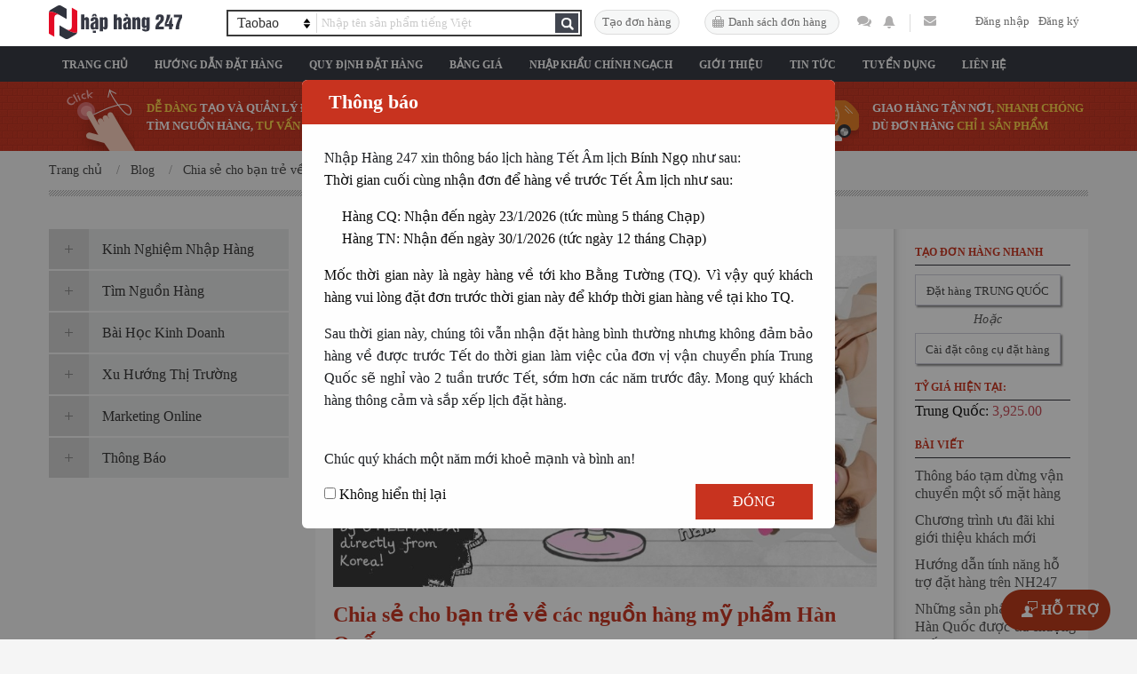

--- FILE ---
content_type: text/html; charset=UTF-8
request_url: https://www.nhaphang247.com/p98/chia-se-cho-ban-tre-ve-cac-nguon-hang-my-pham-han-quoc
body_size: 19243
content:
    <!DOCTYPE html>
    <html lang="vi-VN" >
    <head>
        <meta charset="UTF-8"/>
        <meta http-equiv="Content-Type" content="text/html; charset=UTF-8">
        <meta name="description" content="Nhaphang247.com sẽ giới thiệu cho bạn một số nguồn hàng mỹ phẩm Hàn Quốc để bạn không khỏi bỡ ngỡ khi tìm kiếm nguồn hàng chuẩn bị bắt tay kinh doanh">
        <meta name="keywords" content="my pham han quoc, nhạp my pham han quoc">
        <meta property="og:description" content="Nhaphang247.com sẽ giới thiệu cho bạn một số nguồn hàng mỹ phẩm Hàn Quốc để bạn không khỏi bỡ ngỡ khi tìm kiếm nguồn hàng chuẩn bị bắt tay kinh doanh" />

        <meta property="og:type" content="website" />
        <meta property="og:image" content="http://www.nhaphang247.com/images/banner1.jpg" />
        <meta property="og:url" content="http://www.nhaphang247.com" />
        <meta property="og:title" content="Chia sẻ cho bạn trẻ về các nguồn hàng mỹ phẩm Hàn Quốc" />

        <meta name="robots" content="all">
        <link rel="icon" href="/fvc.png" type="image/png">
        <link rel="chrome-webstore-item" href="https://chrome.google.com/webstore/detail/eoodclahdnggckkakmbobkiofpiidgec">
        <meta name="csrf-param" content="_csrf">
    <meta name="csrf-token" content="M21razUuU1BZBQMqDH8afUYDAEZsWDUTAjwTBgVtFTNZCAosB3o0GQ==">
        <title>Chia sẻ cho bạn trẻ về các nguồn hàng mỹ phẩm Hàn Quốc</title>
        <link href="/assets/991dfcdf/css/article.css?v=1705479715" rel="stylesheet">
<link href="/assets/cae4bfa9/css/nh247.css?v=1705479710" rel="stylesheet">
<link href="/assets/cae4bfa9/css/custom.css?v=1705479710" rel="stylesheet">
<link href="/assets/cae4bfa9/css/nh-custom.css?v=1705479710" rel="stylesheet">
<link href="/assets/cae4bfa9/css/nh-fix.css?v=1705479710" rel="stylesheet">
<link href="/assets/268b8a2f/css/blog.css?v=1705479715" rel="stylesheet">
<link href="/assets/133f920c/css/vex.css?v=1705479710" rel="stylesheet">
<link href="/assets/133f920c/css/vex-theme-plain.css?v=1705479710" rel="stylesheet">
<link href="/assets/c6f829cd/Loading.css?v=1705479705" rel="stylesheet">
<link href="/assets/bb9e61ec/css/pnotify.custom.min.css?v=1705479710" rel="stylesheet">                            <!-- Facebook Pixel Code -->
            <script>
                !function(f,b,e,v,n,t,s)
                {if(f.fbq)return;n=f.fbq=function(){n.callMethod?
                    n.callMethod.apply(n,arguments):n.queue.push(arguments)};
                    if(!f._fbq)f._fbq=n;n.push=n;n.loaded=!0;n.version='2.0';
                    n.queue=[];t=b.createElement(e);t.async=!0;
                    t.src=v;s=b.getElementsByTagName(e)[0];
                    s.parentNode.insertBefore(t,s)}(window, document,'script',
                    'https://connect.facebook.net/en_US/fbevents.js');
                fbq('init', '938117150017917');
                fbq('track', 'PageView');
            </script>
            <noscript><img height="1" width="1" style="display:none" src="https://www.facebook.com/tr?id=938117150017917&ev=PageView&noscript=1"/></noscript>
            <!-- End Facebook Pixel Code -->
                            <!-- Global site tag (gtag.js) - Google Analytics -->
            <!-- Google Tag Manager -->
            <script>(function(w,d,s,l,i){w[l]=w[l]||[];w[l].push({'gtm.start':
                        new Date().getTime(),event:'gtm.js'});var f=d.getElementsByTagName(s)[0],
                    j=d.createElement(s),dl=l!='dataLayer'?'&l='+l:'';j.async=true;j.src=
                    'https://www.googletagmanager.com/gtm.js?id='+i+dl;f.parentNode.insertBefore(j,f);
                })(window,document,'script','dataLayer','GTM-NNHJR8');</script>
            <!-- End Google Tag Manager -->
            <script async src="https://www.googletagmanager.com/gtag/js?id=UA-53976512-2"></script>
            <script>
                window.dataLayer = window.dataLayer || [];
                function gtag(){dataLayer.push(arguments);}
                gtag('js', new Date());

                gtag('config', 'UA-53976512-2');
                gtag('config', 'AW-991807216');

                function gtag_register_conversion() {
                    gtag('event', 'conversion', { 'send_to': 'AW-991807216/ZhaeCNHRj9wBEPCN99gD'});
                    return false;
                }
                function gtag_chat_conversion() {
                    var callback = function () {};
                    gtag('event', 'conversion', {
                        'send_to': 'AW-991807216/BE_CCPruq9wBEPCN99gD',
                        'event_callback': callback
                    });
                    return false;
                }
            </script>

            </head>
    <body id="main-body">
            <!--    <div class="nhvex nhvex-theme-plain pop-up-show" style="display: none">-->
<!--        <div class="nhvex-overlay"></div>-->
<!--        <div class="nhvex-content popup-order-tq">-->
<!--            <form class="nhvex-dialog-form">-->
<!--                <a href="javascript:;" title="Đóng tab" class="nhvex-dialog-button-primary nhvex-dialog-button nhvex-first nhvex-last popup-close"><i class="fa fa-remove"></i></a>-->
<!--                <p style="clear: both;margin-top: 10px;display: inline-block;">Đang nâng cấp cách tạo đơn hàng cũ, để tạo đơn hàng xin vui lòng dùng trình duyệt Cốc Cốc, Chrome hoặc Firefox. Cài đặt công cụ đặt hàng <a href="javascript:;" class="install-extension-btn">click ở đây</a>, xem hướng dẫn đặt hàng <a href="Url::toRoute(['page/index', 'id'=> 1])" target="_blank">ở đây</a></p>-->
<!--                <div class="nhvex-dialog-input"><input name="nhvex" type="hidden" value="_nhvex-empty-value"></div>-->
<!--                <div class="nhvex-dialog-buttons">-->
<!--                    <span class="mobile-label"><input type="checkbox" name="mobile-check-show" value="1" class="mobile-check-show"> Không hiển thị những lần tiếp theo</span>-->
<!---->
<!--                    <div class="nhvex-dialog-message" style="display: block;float: right">-->
<!--                        <a href="Url::toRoute(["order/new-order","source"=>2])" target="_blank" class="btn-create-tq" title="Tạo đơn hàng mới">Tiếp tục tạo đơn</a><br>-->
<!--                        <p style="clear:both; font-weight:normal; font-style:italic">(Dùng form nhập tay thông tin sản phẩm)</p>-->
<!--                    </div>-->
<!--                </div>-->
<!--            </form>-->
<!--        </div>-->
<!--    </div>-->
    <style>
                .grecaptcha-badge { visibility: hidden; }
        .pop-up-show{
            display: none;
        }
        .popup-close{
            padding: 3px 5px !important;
        }
        .mobile-close, .popup-close {
            background: #CF3520 !important;
        }
        .vex-content-mobile {
            width: 100% !important;
            max-width: 500px !important;
        }
        .popup-order-tq {
            width: 100% !important;
            max-width: 700px !important;
        }
        .popup-order-tq .btn-create-tq{
            float: right;
            color: #fff;
            background: #CF3520 !important;
            border-radius: 0;
            border: 0;
            margin: 0 0 0 0.5em;
            font-family: inherit;
            text-transform: uppercase;
            letter-spacing: 0.1em;
            font-size: 0.8em;
            line-height: 1em;
            padding: 0.75em 2em;
        }
        .mobile-label {
            display: inline-block;
            padding-left: 15px;
            text-indent: -15px;
            font-size: 14px;
        }
        .mobile-label input {
            width: 13px;
            height: 13px;
            padding: 0;
            margin:0;
            vertical-align: bottom;
            position: relative;
            top: -6px;
            *overflow: hidden;
        }
        .notice-item{
            float: left;
            min-height: 45px !important;
            line-height: 20px !important;
        }
        .notice-item .order-noti{
            float: left;
            width: 300px;
        }
        .notice-item .noti-time{
            font-size: 12px;
            margin-right: -5px;
            line-height: normal;
            display: block;
            float: right;
            color: #888;
        }
        .top-header .top-header-container .search-box .select-site-container .list-site-container .list-site:after {
            right: 28px !important;
        }
        .top-header .top-header-container .search-box .select-site-container .list-site-container .list-site {
            width: 125px !important;
        }
        .no-seen {
            background-color: rgba(115, 115, 115, 0.37) !important;
        }
        .top-header .top-header-container .create-order {
            border-right: none;
        }
        .top-header .top-header-container .notification-block .notification-block-message .notification-block-message-link {
            border-left: none;
        }
        .create-order-detail, .create-order-detail li{
            width: 272px !important;
        }
        .create-order-detail li a{
            width: 270px !important;
        }

        .exchange-rate-current {
            position: absolute;
            top: -143px;
            color: #555;
        }
        .exchange-rate-current b{
            font-weight: 500;
        }
        .notification-block-notice.active .notification-notice-details, .notification-block-message.active .notification-message-details,
        .create-order.active .create-order-detail, .account-block.active .list-account-menu{
            display: block !important;
        }
    </style>
    <style>
        .notification-block-message {
            width: 30px !important;
        }
        .notification-block-message-link {
            background: none !important;
            color: #aeadad;
            margin-left: 20px !important;
            width: 34px !important;
        }
        .notification-block-message-link:hover, .notification-block-message-link:active, .notification-block-message-link:visited{
            color: #aeadad;
        }
        .notification-block-feedback {
            display: inline-block;
            float: left;
        }
        .notification-block-feedback-link {
            color: #aeadad;
            font-size: 14px;
            margin-left: 15px;
        }
        .notification-block-feedback-link:hover, .notification-block-feedback-link:active, .notification-block-feedback-link:visited {
            color: #aeadad;
        }

        .notification-message-details{
            right: -18px !important;
        }
        @media only screen and (min-width: 768px) and (max-width: 1024px) {
            .account-name {
                width: 90px;
            }
                }
        .details-popup-content-2 {
            float: left;
            width: 425px;
            background-color: #FFF;
            border-bottom-left-radius: 1px;
            border-bottom-right-radius: 1px;
            padding-bottom: 10px;
        }
        .fb_phone,.fb_phone:focus, .fb_phone:active {
            box-shadow: none;
            font-size: 18px;
            padding-right: 34px;
            padding-left: 13px;
            border-radius: 2px;
            border: 1px solid #cacaca;
            outline: none;
        }
        .fb_content, .fb_content:focus, .fb_content:active {
            box-shadow: none;
            font-size: 18px;
            padding-right: 34px;
            padding-left: 13px;
            border-radius: 2px;
            border: 1px solid #cacaca;
            outline: none;
        }
        .btn-feedback{
            width: 80px;
            height: 30px;
            line-height: 30px;
            text-align: center;
            text-transform: uppercase;
            background-color: #c8331f;
            float: right;
            color: #fff;
            margin-top: 10px;
            margin-bottom: 10px;
        }
        .btn-feedback:hover, .btn-feedback:active, .btn-feedback:visited{
            color: #fff;
        }

        .btn-feedback-close{
            width: 80px;
            height: 30px;
            line-height: 30px;
            text-align: center;
            text-transform: uppercase;
            background-color: #c8331f;
            float: right;
            color: #fff;
            margin-top: 10px;
            margin-bottom: 10px;
        }
        .btn-feedback-close:hover, .btn-feedback-close:active, .btn-feedback-close:visited{
            color: #fff;
        }
        .fb_mess_phone, .fb_mess_content {
            color: #c8331f;
        }
        .fb_success {
            text-align: center;
            display: none;
            margin-top: 10px;
            color: blue;
        }
        .fb-notes {
            font-size: 13px;
            color: red;
        }

    </style>
    <div class="top-header" id="topHead">
        <div class="row top-header-container">
            <a href="http://www.nhaphang247.com" class="logo-top"></a>
            <div class="search-box">
                <div class="select-site-container">
                    <div id="dd" class="list-site-container" tabindex="1">
                        <span class="selected-site">Taobao</span>
                        <ul class="list-site notranslate">
                            <li><a href="#" title="Taobao(TQ)">Taobao<span style="float: right;">(TQ)</span></a></li>
                            <li><a href="#" title="Tmall(TQ)">Tmall<span style="float: right;">(TQ)</span></a></li>
                            <li><a href="#" title="1688(TQ)">1688<span style="float: right;">(TQ)</span></a></li>
                            <li><a href="#" title="Coupang(HQ)">Coupang<span style="float: right;">(HQ)</span></a></li>
                            <li><a href="#" title="Gmarket(HQ)">Gmarket<span style="float: right;">(HQ)</span></a></li>
                        </ul>
                    </div>
                </div>
                <input type="text" class="search-input header-search" placeholder="Nhập tên sản phẩm tiếng Việt">
                <a href="javascript:;" class="btn-search"></a>
            </div>

            <span class="create-order" data-dropdown=".create-order-detail">
                <a href="javascript:;" class="create-order-link" title="Tạo đơn hàng">Tạo đơn hàng</a>
                <ul class="create-order-detail">
                    <li><a href="/tao-don-hang-trung-quoc" class="create-order-tq" target="_blank">Đặt hàng TRUNG QUỐC ( Tỷ giá: 3,925.00 )</a></li>
                    <li><a href="/tao-don-hang-han-quoc" target="_blank">Đặt hàng HÀN QUỐC ( Tỷ giá: 20.00 )</a></li>
                                    </ul>
            </span>

                    <span class="order-label">
                <a href="javascript:;" id="link-modal-login" data-reveal-id="modal-signup2" class="modal-signup2 list-order-label">Danh sách đơn hàng</a>
            </span>
        
            <div class="notification-block">
                <div class="notification-block-message">
                    <a href="#" class="notification-block-message-link fa fa-comments" data-dropdown=".notification-message-details" title="Tin nhắn"></a>
                    <span id="count-chat-notify" class="alert badge" style="display: none;"></span>
                    <div class="notification-message-details">
                        <div class="details-popup-header">
                            <span class="title">Tin nhắn</span>
                            <!--<span class="view-all"><a href="/tai-khoan/tin-nhan">Xem tất cả</a></span>-->
                        </div>
                        <div class="details-popup-content">
                            <ul class="list-message">

                            </ul>
                        </div>
                    </div>
                </div>
                                    <div class="notification-block-notice">
                        <a href="javascript:;" id="link-modal-login" data-reveal-id="modal-signup2" class="modal-signup2 notification-block-notice-link" title="Thông báo"></a>
                    </div>
                
                <div class="notification-block-message">
                    <a href="#" class="notification-block-feedback-link fa fa-envelope" title="Góp ý"></a>
                    <div class="notification-message-details feedback-form" style="right: -12px !important;">
                        <div class="details-popup-header">
                            <span class="title">Góp ý</span>
                        </div>
                        <div class="details-popup-content-2">
                                                        <p class="fb_success">Cảm ơn bạn đã đóng góp ý kiến để giúp Nhập Hàng 247 nâng cao chất lượng dịch vụ!</p>
                            <form action="#" method="post" style="margin: 13px">
                                <div style="">
                                    <label>Số điện thoại  <span class="fb_mess_phone"></span></label>
                                    <input type="text" name="fb_phone" class="fb_phone" value="">
                                </div>
                                <div>
                                    <label>Nội dung  <span class="fb_mess_content"></span></label>
                                    <span class="fb-notes">(Chỉ tiếp nhận các góp ý về chất lượng dịch vụ hoặc hệ thống. Các vấn đề liên quan đơn hàng, đặt hàng xin liên hệ CSKH, các vẫn đề liên quan khiếu nại xin tạo phiếu khiếu nại trong đơn hàng. Cảm ơn quý khách!)</span>
                                    <textarea name="fb_content" class="fb_content" style="min-height: 130px"></textarea>
                                </div>
                                <a href="#" class="btn-feedback">
                                    Gửi
                                    <span class="loading" style="display: none;"><i class="fa fa-spinner fa-spin"></i></span>
                                </a>
                                <a href="#" class="btn-feedback-close" style="display: none">Đóng</a>
                            </form>
                        </div>
                    </div>
                </div>
            </div>

                            <style>
                .nb-signup {
                    height: 20px;
                    line-height: 16px;
                    margin-left: 0px;
                    margin-right: 0px;
                    float: right;
                    padding-right: 10px;
                    margin-top: 5px;
                    color: #666666;
                    font-size: 13px;
                }
                a.nb-signup:hover {
                    color: #666666;
                }
                a.nb-signup:visited {
                    color: #666666;
                }

            </style>
            <a href="javascript:;" id="link-modal-sign-up" data-reveal-id="modal-signup" class="modal-signup nb-signup">Đăng ký</a>
            <div class="reveal nh-popup" id="modal-signup" data-reveal data-close-on-click="true"></div>
            <a href="javascript:;" id="link-modal-login" data-reveal-id="modal-signup2" class="modal-signup2 nb-signup">Đăng nhập</a>
            <div class="reveal nh-popup" id="modal-signup2" data-reveal data-close-on-click="true"></div>
                </div>
    </div>

    <div class="top-navigation-container">
        <div class="row">
                        <ul class="top-navigation"><li class="menu-item"><a href="http://www.nhaphang247.com">Trang chủ</a></li><li class="menu-item"><a href="http://nhaphang247.com/huong-dan-dat-hang">Hướng Dẫn Đặt Hàng</a></li><li class="menu-item"><a href="http://nhaphang247.com/quy-dinh-dat-hang">Quy Định Đặt Hàng</a></li><li class="menu-item"><a href="http://nhaphang247.com/bang-gia">Bảng Giá</a></li><li class="menu-item"><a href="https://www.nhaphang247.com/p1439/dich-vu-dat-hang-va-van-chuyen-hang-hoa-nhap-khau-chinh-ngach-trun">Nhập Khẩu Chính Ngạch</a></li><li class="menu-item"><a href="http://nhaphang247.com/gioi-thieu">Giới Thiệu</a></li><li class="menu-item"><a href="http://www.nhaphang247.com/blog">Tin Tức</a></li><li class="menu-item"><a href="http://nhaphang247.com/tuyen-dung">Tuyển Dụng</a></li><li class="menu-item"><a href="http://nhaphang247.com/lien-he">Liên Hệ</a></li></ul></div>
                    <a href="#" class="home-icon"></a>    </div>

    <div class="nh-description">
        <div class="row nh-description-container">
            <ul class="list-description">
                <li class="description-item-1">
				<span class="description-item-content">
					<span class="description-hight-light-text">DỄ DÀNG</span>
					TẠO VÀ QUẢN LÝ ĐƠN HÀNG, TÌM NGUỒN HÀNG,
					<span class="description-hight-light-text">TƯ VẤN MIỄN PHÍ</span>
				</span>
                </li>
                <li class="description-item-2">
				<span class="description-item-content">
					<span class="description-hight-light-text">ĐẢM BẢO 100% </span>
					HÀNG HÓA, ĐỀN BÙ KHI CÓ SAI SÓT, THẤT LẠC
				</span>
                </li>
                <li class="description-item-3">
				<span class="description-item-content">
					GIAO HÀNG TẬN NƠI,<span class="description-hight-light-text"> NHANH CHÓNG </span>DÙ ĐƠN HÀNG <span class="description-hight-light-text">CHỈ 1 SẢN PHẨM</span>

				</span>
                </li>
            </ul>
        </div>
    </div>
        <div class="row main-content" id="main-content" >
        <style>

</style>
<!-- Begin Breadcrumb -->
<div class="nh-breadcrumb">
    <ul class="nh-breadcrumb-list">
        <li class="nh-breadcrumb-item">
            <a href="">Trang chủ</a>
        </li>
        <li class="nh-breadcrumb-item">
            <a href="/blog">Blog</a>
        </li>
        <li class="nh-breadcrumb-item">
            <a href="#">Chia sẻ cho bạn trẻ về các nguồn hàng mỹ phẩm Hàn Quốc</a>
        </li>
    </ul>
</div>
<!-- End Breadcrumb -->
<span class="nh-divide"></span>
<div style="clear: both"></div>
<div class="blog-pages">
    <div class="blog-pages-left">
        <ul class="blog-categories">
            <li class="blog-category ">
                                <span class="blog-icon blog-category-icon"></span>
                                <span class="blog-category-name" value="/blog?cat=1">Kinh Nghiệm Nhập Hàng</span><i class="fa fa-angle-right blog-angle-right"></i></li><li class="blog-category ">
                                <span class="blog-icon blog-category-icon"></span>
                                <span class="blog-category-name" value="/blog?cat=2">Tìm Nguồn Hàng</span><i class="fa fa-angle-right blog-angle-right"></i></li><li class="blog-category ">
                                <span class="blog-icon blog-category-icon"></span>
                                <span class="blog-category-name" value="/blog?cat=3">Bài Học Kinh Doanh</span><i class="fa fa-angle-right blog-angle-right"></i></li><li class="blog-category ">
                                <span class="blog-icon blog-category-icon"></span>
                                <span class="blog-category-name" value="/blog?cat=4">Xu Hướng Thị Trường</span><i class="fa fa-angle-right blog-angle-right"></i></li><li class="blog-category ">
                                <span class="blog-icon blog-category-icon"></span>
                                <span class="blog-category-name" value="/blog?cat=5">Marketing Online </span><ul class="cate-child"><li class="cate-child-item " value="/blog?cat=6"><i class="fa fa-circle"></i>Quảng Cáo Facebook<i class="fa fa-angle-right" style="display: none"></i></li><li class="cate-child-item " value="/blog?cat=7"><i class="fa fa-circle"></i>Quảng Cáo Google<i class="fa fa-angle-right" style="display: none"></i></li></ul><i class="fa fa-angle-right blog-angle-right"></i></li><li class="blog-category ">
                                <span class="blog-icon blog-category-icon"></span>
                                <span class="blog-category-name" value="/blog?cat=9">Thông Báo</span><i class="fa fa-angle-right blog-angle-right"></i></li>        </ul>
        <div style="clear: both"></div>
    </div>
    <style>
        .block-date-time .date {
            float: left;
        }
        .block-date-time .share {
            float: right;
        }
        .block-date-time .share li {
            float: left;
            margin-right: 5px;
        }
        .block-date-time .share li.facebook {
            padding-top: 5px;
        }
        .block-date-time .share li.facebook-share {

        }
        .block-date-time .google {
            padding-top: 5px;
            width: 34px;
            overflow: hidden;
        }
        .post-title a:hover {
            text-decoration: underline;
        }
        .blog-pages .blog-pages-right .blog-detail .block-date-time {
            padding-bottom: 0;
        }
    </style>
    <div class="blog-pages-right">
        <div class="blog-detail">
                        <img src="/upload/a92bee95ed1d934922b3256ea2e94e04_28-06-2016_22-44.jpg" class="img-title" alt="Chia sẻ cho bạn trẻ về các nguồn hàng mỹ phẩm Hàn Quốc">
                        <h1 class="article-title">Chia sẻ cho bạn trẻ về các nguồn hàng mỹ phẩm Hàn Quốc</h1>
            <div class="block-date-time">
                <span class="date">28-06-2016</span>
                <ul class="share">
                    <li class="facebook"><div id="fb-root"><div class="fb-like" data-href="http://www.nhaphang247.com/p98/chia-se-cho-ban-tre-ve-cac-nguon-hang-my-pham-han-quoc" data-layout="button_count" data-action="like" data-show-faces="true" data-share="false"></div></div></li>
                    <li class="facebook-share"><div id="fb-root"><div class="fb-share-button" data-href="http://www.nhaphang247.com/p98/chia-se-cho-ban-tre-ve-cac-nguon-hang-my-pham-han-quoc" data-layout="button_count"></div></div></li>
                    <li class="google"><div class="g-plusone" data-size="medium" data-annotation="inline" data-width="200" data-href="http://www.nhaphang247.com/p98/chia-se-cho-ban-tre-ve-cac-nguon-hang-my-pham-han-quoc"></div></li>
                </ul>
                <div style="clear: both"></div>
            </div>
            <div class="nh-row"></div>
            <div class="article-content">
                <p style="text-align:justify">Mỹ phẩm H&agrave;n Quốc được đ&aacute;nh gi&aacute; l&agrave; một trong những mặt h&agrave;ng mỹ phẩm được người ti&ecirc;u d&ugrave;ng Việt ưa chuộng nhiều nhất bởi sự đa dạng, phong ph&uacute; về sản phẩm v&agrave; dễ sử dụng, ph&ugrave; hợp với thị hiếu, văn h&oacute;a của người Ch&acirc;u &Aacute; v&agrave; gi&aacute; cả cũng phải chăng. Kinh doanh mỹ phẩm H&agrave;n Quốc l&agrave; lựa chọn kh&aacute; th&ocirc;ng minh của c&aacute;c bạn đang c&oacute; &yacute; định kinh doanh mỹ phẩm. Bizweb sẽ giới thiệu cho bạn một số&nbsp;<strong>nguồn h&agrave;ng mỹ phẩm H&agrave;n Quốc&nbsp;</strong>ch&iacute;nh h&atilde;ng để bạn kh&ocirc;ng khỏi bỡ ngỡ khi t&igrave;m kiếm c&aacute;c đầu mối nguồn h&agrave;ng chuẩn bị bắt tay kinh doanh.</p>

<p style="text-align:justify">Mỹ phẩm H&agrave;n Quốc đa dạng nhiều thương hiệu như The Face Shop, Skinfood, Tonymoly, Natural Republic&nbsp;3w Clinic, Holika, Clio, Etude, Innisfree, 3 Concept Eyes, It&rdquo;s Skin, Ohui, Whoo&hellip; Trước khi bạn muốn kinh doanh mỹ phẩm H&agrave;n Quốc cần t&igrave;m hiểu th&ocirc;ng tin về c&aacute;c thương hiệu n&agrave;y cũng như thị hiếu của người ti&ecirc;u d&ugrave;ng để nhập h&agrave;ng về b&aacute;n dễ d&agrave;ng, tr&aacute;nh để h&agrave;ng tồn nhiều, kh&oacute; b&aacute;n.</p>

<p style="text-align:center"><img alt="nguồn hàng mỹ phẩm Hàn Quốc" class="aligncenter wp-image-34839" src="http://blog.bizweb.vn/wp-content/uploads/2016/01/nguon-hang-my-pham-han-quoc-1.jpg" style="border:0px; box-sizing:border-box; clear:both; display:block; height:auto; margin-left:auto; margin-right:auto; max-width:100%; vertical-align:middle; width:550px" title="Chia sẻ cho bạn về các nguồn hàng mỹ phẩm Hàn Quốc" /></p>

<p style="text-align:center"><em>C&aacute;c nguồn h&agrave;ng mỹ phẩm H&agrave;n Quốc</em></p>

<p style="text-align:justify">Hiện tại c&oacute; rất nhiều c&aacute;c h&igrave;nh thức để đưa h&agrave;ng từ H&agrave;n Quốc về Việt Nam, theo đường tiểu ngạch (x&aacute;ch tay, gửi bưu kiện qua đường h&agrave;ng kh&ocirc;ng) hay ch&iacute;nh ngạch (nhập khẩu số lượng lớn qua một đơn vị nhập khẩu n&agrave;o đ&oacute;).</p>

<h2 style="text-align:justify"><strong>Đường ch&iacute;nh ngạch: Nhập h&agrave;ng từ c&aacute;c đại l&yacute;, nh&agrave; ph&acirc;n phối của h&atilde;ng</strong></h2>

<p style="text-align:justify">Ch&iacute;nh ngạch c&oacute; ưu điểm l&agrave; gi&aacute; th&agrave;nh tr&ecirc;n sản phẩm rẻ hơn, số lượng lớn n&ecirc;n nguồn h&agrave;ng ổn định nhưng bạn cần phải ti&ecirc;u thị ổn định, vốn phải nhiều, mặt h&agrave;ng &iacute;t phong ph&uacute;, một số nh&agrave; sản xuất c&ograve;n sản xuất c&aacute;c seri sản phẩm ri&ecirc;ng cho thị trường việt nam (c&oacute; thể k&eacute;m hơn so với thị trường nội hạt của c&ocirc;ng ty đ&oacute; do kh&oacute; khăn ở kh&acirc;u kiểm định, v&agrave; chưa&nbsp;c&oacute; quy chuẩn h&agrave;ng h&oacute;a tối ưu).</p>

<p style="text-align:justify">C&aacute;c doanh nghiệp xuất nhập khẩu mỹ phẩm H&agrave;n Quốc l&agrave; lựa chọn kh&aacute; đảm bảo về nguồn gốc, xuất sứ. Bạn đang cần t&igrave;m nguồn h&agrave;ng mỹ phẩm H&agrave;n Quốc c&oacute; thể li&ecirc;n hệ với những c&ocirc;ng ty, showroom l&agrave; đại l&yacute;, nh&agrave; ph&acirc;n phối của c&aacute;c h&atilde;ng mỹ phẩm H&agrave;n Quốc. Tuy nhi&ecirc;n, hiện nay cũng c&oacute; kh&ocirc;ng &iacute;t những c&aacute; nh&acirc;n vẫn rao b&aacute;n mỹ phẩm gi&aacute; bu&ocirc;n với tư c&aacute;ch l&agrave; một đại l&yacute; nhưng thực tế th&igrave; kh&ocirc;ng phải. Bạn cần phải x&aacute;c định đ&oacute; l&agrave; c&ocirc;ng ty thật hay c&ocirc;ng ty ma, đến trực tiếp showroom để kiểm định chất lượng, uy t&iacute;n.</p>

<p style="text-align:center"><img alt="nguồn hàng mỹ phẩm Hàn Quốc" class="aligncenter wp-image-34841" src="http://blog.bizweb.vn/wp-content/uploads/2016/01/nguon-hang-my-pham-han-quoc-4.jpg" style="border:0px; box-sizing:border-box; clear:both; display:block; height:auto; margin-left:auto; margin-right:auto; max-width:100%; vertical-align:middle; width:550px" /></p>

<p style="text-align:justify">Một số doanh nghiệp bạn c&oacute; thể tham khảo về sản phẩm, gi&aacute; cả nhập như: myphamhanquocso1.com, nguonhangmyphamhanquoc.vn, phanphoimypham.com, C&ocirc;ng ty TNHH XNK TM DV Ho&agrave;ng Vũ, Kovishop, C&ocirc;ng ty Mỹ phẩm Enesti H&agrave;n Quốc, WONPL.net&hellip;</p>

<p style="text-align:justify">Một số đại l&yacute; c&oacute; nhận cung cấp nhiều hơn 1 thương hiệu mỹ phẩm H&agrave;n Quốc nhưng cũng c&oacute; nhiều đại l&yacute; chỉ l&agrave; đại l&yacute; độc quyền. V&agrave; tất nhi&ecirc;n sẽ kh&ocirc;ng thể đa dạng bằng nguồn h&agrave;ng mỹ phẩm H&agrave;n Quốc qua đường tiểu ngạch được.</p>

<h2 style="text-align:justify"><strong>Đường tiểu ngạch: Mua h&agrave;ng qua tiếp vi&ecirc;n, h&agrave;ng kh&ocirc;ng hay c&aacute;c dịch vụ mua h&agrave;ng hộ</strong></h2>

<p style="text-align:justify">Với c&aacute;ch thức n&agrave;y, bạn c&oacute; thể lấy được nguồn h&agrave;ng đa dạng hơn nhiều so với đường ch&iacute;nh ngạch. Tuy nhi&ecirc;n, bạn cần n&acirc;ng cao kiểm định chất lượng bởi h&agrave;ng giả h&agrave;ng nh&aacute;i rất dễ bị tr&agrave; trộn kh&oacute; kiểm so&aacute;t.</p>

<p style="text-align:center"><img alt="nguồn hàng mỹ phẩm Hàn Quốc" class="aligncenter wp-image-34842" src="http://blog.bizweb.vn/wp-content/uploads/2016/01/nguon-hang-my-pham-han-quoc-2.jpg" style="border:0px; box-sizing:border-box; clear:both; display:block; height:auto; margin-left:auto; margin-right:auto; max-width:100%; vertical-align:middle; width:550px" title="Chia sẻ cho bạn về các nguồn hàng mỹ phẩm Hàn Quốc" /></p>

<p style="text-align:center"><em>C&aacute;c nguồn h&agrave;ng mỹ phẩm H&agrave;n Quốc</em></p>

<p style="text-align:justify">Nhập h&agrave;ng qua đường tiểu ngạch c&oacute; hạn chế l&agrave; gi&aacute; cả c&oacute; thể cao hơn, số lượng &iacute;t, kh&ocirc;ng ổn định, l&uacute;c c&oacute; l&uacute;c kh&ocirc;ng, dễ bị trộn h&agrave;ng giả, h&agrave;ng nh&aacute;i nhưng ưu điểm mẫu m&atilde; đa dạng, nhiều thương hiệu v&agrave; rất ph&ugrave; hợp để bạn kinh doanh thử nghiệm c&aacute;c sản phẩm mới, lạ, v&agrave; chưa c&oacute; tại thị trường Việt Nam.</p>

<p style="text-align:justify">Nếu bạn l&agrave; người mới muốn kinh doanh th&igrave; n&ecirc;n chọn kiểu tiểu ngạch, nhờ những người biết tiếng h&agrave;n quốc, hoặc đang học v&agrave; l&agrave;m việc tại H&agrave;n Quốc, nhờ họ cung cấp c&aacute;c th&ocirc;ng tin v&agrave; gửi sản phẩm về cho m&igrave;nh. C&oacute; rất nhiều người Việt Nam sang H&agrave;n quốc l&agrave;m việc, nếu bạn c&oacute; thể li&ecirc;n hệ với ai c&oacute; vốn hiểu biết sẵn về mỹ phẩm th&igrave; lại c&agrave;ng tốt hơn v&igrave; họ ở đ&oacute;, họ cũng sẽ tư vấn cho bạn những sản phẩm ph&ugrave; hợp với người Việt v&agrave; kiểm định sản phẩm tốt hơn trước khi gửi về cho bạn.</p>

<p style="text-align:center"><img alt="nguồn hàng mỹ phẩm Hàn Quốc" class="aligncenter wp-image-34844" src="http://blog.bizweb.vn/wp-content/uploads/2016/01/nguon-hang-my-pham-han-quoc-3.jpg" style="border:0px; box-sizing:border-box; clear:both; display:block; height:auto; margin-left:auto; margin-right:auto; max-width:100%; vertical-align:middle; width:550px" /></p>

<p style="text-align:justify">Bạn cũng c&oacute; thể tham khảo đặt h&agrave;ng mỹ phẩm H&agrave;n Quốc tr&ecirc;n c&aacute;c trang web H&agrave;n Quốc v&agrave; thu&ecirc; vận chuyển hoặc li&ecirc;n hệ tới c&aacute;c dịch vụ mua h&agrave;ng hộ để đảm bảo h&agrave;ng về từ A-Z. Khi mua h&agrave;ng qua phương thức n&agrave;y, bạn kh&ocirc;ng phải lo về trở ngại ng&ocirc;n ngữ, ngoại tệ, hơn nữa nếu biết c&aacute;ch lựa chọn từ c&aacute;c shop uy t&iacute;n, bạn vẫn c&oacute; thể đảm bảo&nbsp;mức độ an to&agrave;n về chất lượng sản phẩm.&nbsp;Về c&aacute;c website đặt h&agrave;ng, bạn c&oacute; thể g&otilde; t&igrave;m kiếm t&ecirc;n h&atilde;ng sản phẩm bạn muốn nhập sẽ c&oacute; rất nhiều web H&agrave;n b&aacute;n. C&ograve;n tổng hợp, c&oacute; thể tạm gọi trang Gmarket l&agrave; chợ đầu mối, c&aacute;i g&igrave; cũng c&oacute; để bạn lựa chọn.&nbsp;</p>
            </div>
            <div class="article-footer">
                <div class="prev-post">
                                            <a href="/p97/nhung-san-pham-nhap-tu-han-quoc-duoc-ua-chuong-nhat" class="icon-prev"><i class="fa fa-chevron-left"></i> Bài trước</a>
                        <a href="/p97/nhung-san-pham-nhap-tu-han-quoc-duoc-ua-chuong-nhat" class="name-prev" alt="Những sản phẩm nhập từ Hàn Quốc được ưa chuộng nhất" title="Những sản phẩm nhập từ Hàn Quốc được ưa chuộng nhất">Những sản phẩm nhập từ Hàn Quốc được ưa chuộng nhất</a>
                                    </div>
                <div class="next-post">
                                            <a href="/p99/nhung-xu-huong-thoi-trang-han-quoc-dang-lam-mua-lam-gio" class="icon-next">Bài sau <i class="fa fa-chevron-right"></i></a>
                        <a href="/p99/nhung-xu-huong-thoi-trang-han-quoc-dang-lam-mua-lam-gio" class="name-next" alt="Những xu hướng thời trang Hàn Quốc đang “làm mưa làm gió”" title="Những xu hướng thời trang Hàn Quốc đang “làm mưa làm gió”">Những xu hướng thời trang Hàn Quốc đang “làm mưa làm gió”</a>
                                    </div>
                <div style="clear: both;"></div>
            </div>
            <div class="rela-post">
                                                <div class="rela-item ">
                                        <a href="/p1628/tac-dong-cua-chinh-sach-thuong-mai-trung-quoc-den-nhap-khau-viet-nam" alt="Tác động của chính sách thương mại Trung Quốc đến nhập khẩu Việt Nam" title="Tác động của chính sách thương mại Trung Quốc đến nhập khẩu Việt Nam"><img src="/media/category_banner/default.jpeg" class="rela-img" alt="Tác động của chính sách thương mại Trung Quốc đến nhập khẩu Việt Nam" ></a>
                    <a href="/p1628/tac-dong-cua-chinh-sach-thuong-mai-trung-quoc-den-nhap-khau-viet-nam" class="rela-title" alt="Tác động của chính sách thương mại Trung Quốc đến nhập khẩu Việt Nam" title="Tác động của chính sách thương mại Trung Quốc đến nhập khẩu Việt Nam">Tác động của chính sách thương mại Trung Quốc đến nhập khẩu Việt Nam</a>
                </div>
                                                <div class="rela-item ">
                                        <a href="/p1194/dong-chay-xuat-khau-tiep-tuc-duoc-khai-thong" alt="Dòng chảy xuất khẩu tiếp tục được khai thông" title="Dòng chảy xuất khẩu tiếp tục được khai thông"><img src="/media/category_banner/default.jpeg" class="rela-img" alt="Dòng chảy xuất khẩu tiếp tục được khai thông" ></a>
                    <a href="/p1194/dong-chay-xuat-khau-tiep-tuc-duoc-khai-thong" class="rela-title" alt="Dòng chảy xuất khẩu tiếp tục được khai thông" title="Dòng chảy xuất khẩu tiếp tục được khai thông">Dòng chảy xuất khẩu tiếp tục được khai thông</a>
                </div>
                                                <div class="rela-item last">
                                        <a href="/p1362/nguon-may-dong-nap-ly-trong-pha-che-gia-re" alt="Nguồn máy đóng nắp ly trong pha chế giá rẻ " title="Nguồn máy đóng nắp ly trong pha chế giá rẻ "><img src="/media/category_banner/default.jpeg" class="rela-img" alt="Nguồn máy đóng nắp ly trong pha chế giá rẻ " ></a>
                    <a href="/p1362/nguon-may-dong-nap-ly-trong-pha-che-gia-re" class="rela-title" alt="Nguồn máy đóng nắp ly trong pha chế giá rẻ " title="Nguồn máy đóng nắp ly trong pha chế giá rẻ ">Nguồn máy đóng nắp ly trong pha chế giá rẻ </a>
                </div>
                                <div style="clear:both;"></div>
            </div>
            <div class="end-post"></div>
                        <div class="comment">
                <span class="label-cmt">Bình luận</span>
                <div id="fb-root">
                    <div class="fb-comments" data-href="http://www.nhaphang247.com/p98/chia-se-cho-ban-tre-ve-cac-nguon-hang-my-pham-han-quoc" data-width="605" data-numposts="10" data-colorscheme="light"></div>
                </div>
            </div>
                    </div>
        <style>
            .block-post {
                padding-top: 10px;
                padding-right: 10px;
            }
            .post-title a {
                color: #4f4f4f;
                font-weight: 500;
                width: 100%;
                line-height: 20px;
                display: block;
            }
            .neo {
                position: fixed;
                width: 195px;
                top:46px;
            }
            .block-neo {
                overflow: hidden;
            }
            .btn-blog-order, .install-extension-btn{
                color: #434343 !important;
            }
            .btn-blog-order:hover, .install-extension-btn:hover{
                color: #ca341f !important;
            }
            .install-extension-btn{
                display: block;
                width: 164px;
                height: 35px;
                text-align: center;
                line-height: 35px;
                border: 1px solid #ceceda;
                margin-top: 5px;
                box-shadow: 2px 2px 2px #888;
                font-size: 13px;
            }
            .more-option-text{
                display: block;
                width: 164px;
                font-style: italic;
                font-size: 14px;
                color: #555;
                text-align: center;
                font-weight: 500;
                margin-top: 5px;
            }
        </style>
        <div class="blog-quick">
            <div class="block-neo">
                <div class="create-order-quick" style="text-transform: uppercase">Tạo đơn hàng nhanh</div>
                <a href="/tao-don-hang-trung-quoc" class="btn-blog-order order-china" title="Đặt hàng TRUNG QUỐC">Đặt hàng TRUNG QUỐC</a>

                <span class="more-option-text">Hoặc</span>
                <a href="https://chromewebstore.google.com/detail/nhaphang247-%C4%91%E1%BA%B7t-h%C3%A0ng-trun/eoodclahdnggckkakmbobkiofpiidgec" target="_blank" class="install-extension-btn" title="Cài đặt công cụ đặt hàng">Cài đặt công cụ đặt hàng</a>
                <div class="reveal nh-popup" id="modal-download-chrome" data-reveal data-close-on-click="true">
                    <div class="modal-header">
                        <span></span>
                        <a class="close-button" data-close="" aria-label="Close reveal" type="button">×</a>
                    </div>
                    <div class="modal-content" style="padding: 20px; float: left;">
                        <span style="float: left; font-size: 18px; color: #333; line-height: 22px; margin-bottom: 10px;">Công cụ đặt hàng của NhậpHàng247.com hiện tại chỉ hỗ trợ trình duyệt Chrome và Cốc Cốc. Bạn có thể download hai trình duyệt này bằng link dưới đây:</span>
                        <span style="float: left; width: 100%;">1. <a href="http://google.com/chrome" target="_blank">Link tải Chrome</a></span>
                        <span style="float: left; width: 100%;">2. <a href="https://coccoc.com/" target="_blank">install-extension-coccoc</a></span>
                    </div>
                </div>

                <div class="create-order-quick" style="text-transform: uppercase">Tỷ giá hiện tại:</div>
                <span style="display: block">Trung Quốc: <span style="color: #C44853;font-weight: 500">3,925.00</span></span>

                <div class="create-order-quick" style="text-transform: uppercase">Bài viết</div>
                <div class="footer-block-blog">
                    <div class="footer-block-content">
                        <div class="block-post">
                            <span class="post-title"><a href="/p1476/thong-bao-tam-dung-van-chuyen-mot-so-mat-hang" title="Thông báo tạm dừng vận chuyển một số mặt hàng" alt="Thông báo tạm dừng vận chuyển một số mặt hàng">Thông báo tạm dừng vận chuyển một số mặt hàng</a></span>
                        </div><div class="block-post">
                            <span class="post-title"><a href="/p1252/chuong-trinh-uu-dai-khi-gioi-thieu-khach-moi" title="Chương trình ưu đãi khi giới thiệu khách mới" alt="Chương trình ưu đãi khi giới thiệu khách mới">Chương trình ưu đãi khi giới thiệu khách mới</a></span>
                        </div><div class="block-post">
                            <span class="post-title"><a href="/p121/huong-dan-tinh-nang-ho-tro-dat-hang-tren-nh247" title="Hướng dẫn tính năng hỗ trợ đặt hàng trên NH247" alt="Hướng dẫn tính năng hỗ trợ đặt hàng trên NH247">Hướng dẫn tính năng hỗ trợ đặt hàng trên NH247</a></span>
                        </div><div class="block-post">
                            <span class="post-title"><a href="/p97/nhung-san-pham-nhap-tu-han-quoc-duoc-ua-chuong-nhat" title="Những sản phẩm nhập từ Hàn Quốc được ưa chuộng nhất" alt="Những sản phẩm nhập từ Hàn Quốc được ưa chuộng nhất">Những sản phẩm nhập từ Hàn Quốc được ưa chuộng nhất</a></span>
                        </div>                    </div>
                </div>
            </div>
        </div>
    </div>
    <div style="clear: both"></div>
</div>
    </div>
    <div class="footer-block">
        <div class="row footer-container">
            <div class="footer-block-contact">
                <span class="footer-block-title" style="margin-bottom: 20px">Liên hệ</span>
                <div class="footer-block-content">
                    <p class="hot-line">
                        <span>Tổng đài: </span>0247.3000.247</br>
                        <span>Phản ánh dịch vụ: </span>0941.077.333</br>
                        <span class="email">Email hỗ trợ: hotro@nhaphang247.com</span></br>
                        <span><a href="/chinh-sach-bao-mat">Chính sách bảo mật</a></span>
                    </p>
                    <div style="display: block" class="block-address">
                        <span class="address-title">Hà Nội</span>
                        <ul class="address-list">
                            <li>
                                <span class="address">Số 49 ngõ 1 Lê Văn Thiêm, Thanh Xuân</span>
                            </li>
                        </ul>
                    </div>

                    <!-- <div style="display: none" class="block-address">
                        <span class="address-title">Hồ Chí Minh</span>
                        <ul class="address-list">
                            <li>
                                <span class="address">Lầu 1, số 110 Đường số 2, Cư Xá Đô Thành (Vườn Chuối), Phường 4 Quận 3</span>
<span class="hotline">Hotline: 01212.866.996</span>
                            </li>

                        </ul>
                    </div>-->
                </div>
            </div>
            <div class="footer-block-account-info">
                <span class="footer-block-title">Tỷ giá hiện tại</span>
                <div class="exchange-rate" style="float: left; clear: both;">
                    <!--                        <span style="font-weight: 500;color: #4f4f4f;display: block">Tỷ giá hiện tại:</span>-->
                    <span style="display: block">Trung Quốc: <span style="color: #C44853;font-weight: 500">3,925.00</span></span>
                    <span style="display: block">Hàn Quốc: <span style="color: #C44853;font-weight: 500">20.00</span></span>
                </div>
            </div>
            <div class="footer-block-blog">
                <span class="footer-block-title">Blog</span>
                <div class="footer-block-content">
                    <div class="block-post">
                            <span class="post-title"><a href="/p1476/thong-bao-tam-dung-van-chuyen-mot-so-mat-hang" title="Thông báo tạm dừng vận chuyển một số mặt hàng" alt="Thông báo tạm dừng vận chuyển một số mặt hàng">Thông báo tạm dừng vận chuyển một số mặt hàng</a></span>
                        </div><div class="block-post">
                            <span class="post-title"><a href="/p1252/chuong-trinh-uu-dai-khi-gioi-thieu-khach-moi" title="Chương trình ưu đãi khi giới thiệu khách mới" alt="Chương trình ưu đãi khi giới thiệu khách mới">Chương trình ưu đãi khi giới thiệu khách mới</a></span>
                        </div><div class="block-post">
                            <span class="post-title"><a href="/p121/huong-dan-tinh-nang-ho-tro-dat-hang-tren-nh247" title="Hướng dẫn tính năng hỗ trợ đặt hàng trên NH247" alt="Hướng dẫn tính năng hỗ trợ đặt hàng trên NH247">Hướng dẫn tính năng hỗ trợ đặt hàng trên NH247</a></span>
                        </div><div class="block-post">
                            <span class="post-title"><a href="/p97/nhung-san-pham-nhap-tu-han-quoc-duoc-ua-chuong-nhat" title="Những sản phẩm nhập từ Hàn Quốc được ưa chuộng nhất" alt="Những sản phẩm nhập từ Hàn Quốc được ưa chuộng nhất">Những sản phẩm nhập từ Hàn Quốc được ưa chuộng nhất</a></span>
                        </div>                </div>
            </div>
            <div class="footer-block-cert">
                <span class="footer-block-title">Được chứng nhận</span>
                <div class="footer-block-content">
                    <div class="block-cert">
                        <a href="http://merchant_cert.lab.baokim.vn/chung_nhan/00000/615_NHAPHANG247_COM" target="_blank"><img src="/images/cert_baokim.png" /></a>
                    </div>
                    <div class="block-cert">
                        <a href="#" target="_blank"><img src="/images/dathongbao.png" /></a>
                    </div>
                </div>
            </div>
            <span class="footer-line"></span>
            <span class="footer-logo-2"></span>

        </div>
    </div>
    <div id="recaptcha-container"></div>
    <style>
    .message-item-unread {
        background-color: #f5f7fa !important;
    }
	.widget-support .chat-box .widget-content .message-row .message-box {
		max-width: 100%;
		word-break: break-word;
	}
	.widget-list-cs .title {
		cursor: pointer;
	}
		.chat-features {
		display: none;
	}
	</style>

    <div class="widget-support ">
        <a class="support-btn">HỖ TRỢ</a>
        <div class="widget-list-cs">
            <div class="widget-header">
                <span class="title">HỖ TRỢ</span>
                <a class="close-widget" href="#"></a>
            </div>
            <div class="widget-content">
                <ul class="list-cs"><li style="background: url(/upload/user_avatar/337_1679382868.jpg) left 0 top 0 no-repeat;background-size: 35px 35px;" class="cs-chat-item " id="cs-chat-item-337" data-cid="337" data-name="Phương Ly">  <span class="cs-name">Phương Ly</span>  <span class="cs-title"> 0247.3000.247 - 131</span></li><li style="background: url(/upload/user_avatar/289_1463388824.jpg) left 0 top 0 no-repeat;background-size: 35px 35px;" class="cs-chat-item " id="cs-chat-item-289" data-cid="289" data-name="Dương Văn Thao">  <span class="cs-name">Dương Văn Thao</span>  <span class="cs-title"> 0247.3000.247 - 114</span></li><li style="background: url(/upload/user_avatar/5743_1708321641.jpg) left 0 top 0 no-repeat;background-size: 35px 35px;" class="cs-chat-item " id="cs-chat-item-5743" data-cid="5743" data-name="Võ Thị Lệ Giang">  <span class="cs-name">Võ Thị Lệ Giang</span>  <span class="cs-title"> 0247.3000.247 - 143</span></li></ul>            </div>
        </div>

        <div id="cs-chat-box" class="chat-box" style="display: none;" >
            <div class="widget-header">
                <span class="title" id="chat-box-title">HỖ TRỢ</span>
                <a class="close-widget" href="#">
					<i class="fa fa-close" aria-hidden="true"></i>
				</a>
                <span class="chat-loading" style="display: block;"><i class="fa fa-spinner fa-pulse fa-3x fa-fw margin-bottom"></i></span>
            </div>
            <div class="widget-content" id="chat-message-container">

            </div>
            <div class="chat-input-block">
                <textarea class="chat-input" id="chat-input"></textarea>
                <div class="chat-features">
				<span class="upload-photo-icon">
					<i class="fa fa-paperclip"></i>
					<input class="photo-upload" id="photo-upload" type="file" name="listPhoto" multiple="">
				</span>
                </div>
            </div>
        </div>

        <div class="widget-guest-info" style="display: none;">
            <div class="widget-header">
                <span class="title">Thông tin của bạn</span>
                <a class="close-widget" id="close-guest-info" href="#"></a>
            </div>
            <div class="widget-content">
                <div class="info-row">
                    <span class="info-label">Họ tên</span>
                    <input class="input-guest-name" id="input-guest-name">
                </div>
                <div class="info-row">
                    <span class="info-label">Số điện thoại</span>
                    <input class="input-guest-phone" id="input-guest-phone">
                </div>
                <div class="info-row">
                    <a href="javascript:;" class="btn-start-chat">
                        <i class="fa fa-spinner fa-spin" id="start-chat-loading"></i>Bắt đầu chat
                    </a>
                </div>
            </div>
        </div>
    </div>

    
<style>
    .btn-close-announce {
        width: 132px;
        height: 40px;
        line-height: 40px;
        text-align: center;
        text-transform: uppercase;
        background-color: #c8331f;
        float: right;
        color: #fff;
    }
    .btn-close-announce:hover { color: #FFF; }
    .btn-close-announce:active { color: #FFF; }
</style>
<div class="reveal nh-popup" id="modal-announce" data-reveal data-close-on-click="true">
    <div class="modal-header">
        <span>Thông báo</span>
<!--        <a class="close-button" data-close aria-label="Close reveal" type="button">&times;</a>-->
    </div>
    <div class="modal-announce-content" style="padding: 25px; text-align: justify;">
        <div class="row-input">
            <p><span style="font-size:16px"><span style="font-family:times new roman,times,serif"><span style="color:rgb(28, 30, 33)">Nhập H&agrave;ng 247 xin th&ocirc;ng b&aacute;o lịch h&agrave;ng Tết &Acirc;m lịch </span>B&iacute;nh Ngọ&nbsp;<span style="color:rgb(28, 30, 33)">như sau:</span><br />
Thời gian cuối c&ugrave;ng nhận đơn để h&agrave;ng về trước Tết &Acirc;m lịch như sau:</span></span></p>

<ul>
	<li><span style="font-size:16px"><span style="font-family:times new roman,times,serif">H&agrave;ng CQ: Nhận đến ng&agrave;y 23/1/2026 (tức m&ugrave;ng 5 th&aacute;ng Chạp)</span></span></li>
	<li><span style="font-size:16px"><span style="font-family:times new roman,times,serif">H&agrave;ng TN: Nhận đến ng&agrave;y 30/1/2026 (tức ng&agrave;y 12 th&aacute;ng Chạp)</span></span></li>
</ul>

<p><span style="font-size:16px"><span style="font-family:times new roman,times,serif">Mốc thời gian n&agrave;y l&agrave; ng&agrave;y h&agrave;ng về tới kho Bằng Tường (TQ). V&igrave; vậy qu&yacute; kh&aacute;ch h&agrave;ng vui l&ograve;ng đặt đơn trước thời gian n&agrave;y để khớp thời gian h&agrave;ng về tại kho TQ.</span></span></p>

<p><span style="font-size:16px"><span style="font-family:times new roman,times,serif"><span style="color:rgb(28, 30, 33)">Sau thời gian n&agrave;y, ch&uacute;ng t&ocirc;i vẫn nhận đặt h&agrave;ng b&igrave;nh thường nhưng kh&ocirc;ng đảm bảo h&agrave;ng về được trước Tết do thời gian l&agrave;m việc của đơn vị vận chuyển ph&iacute;a Trung Quốc sẽ nghỉ v&agrave;o 2 tuần trước Tết, sớm hơn c&aacute;c năm trước đ&acirc;y. Mong qu&yacute; kh&aacute;ch h&agrave;ng th&ocirc;ng cảm v&agrave; sắp xếp lịch đặt h&agrave;ng.</span></span></span><br />
&nbsp;</p>

<p><span style="font-size:16px"><span style="font-family:times new roman,times,serif"><span style="color:rgb(28, 30, 33)">Ch&uacute;c qu&yacute; kh&aacute;ch một năm mới khoẻ mạnh v&agrave; b&igrave;nh an!</span></span></span></p>
        </div>
        <div style="clear: both"></div>
        <div class="row-input">
            <span class="announce-label" style="float: left">
                <input type="checkbox" value="1" class="disable-announce" data-time="1769878507"> Không hiển thị lại
            </span>
<!--            <span style="float: left; clear: both; width: 350px; display: block; margin-bottom: 15px;">-->
<!--                Quý khách có thể xem lại các thông báo cũ tại menu <a href="javascript:;" class="link-to-announce" data-time="--><?//= $lastAnnounceTimeServer; ?><!--">Tin Tức</a>-->
<!--            </span>-->
            <a href="javascript:;" class="btn-close-announce" style="margin-bottom: 10px;">Đóng</a>
        </div>
    </div>
</div>
    <script src="/assets/d550d463/jquery.js?v=1705479704"></script>
<script src="/assets/991dfcdf/js/facebook.js?v=1705479715"></script>
<script src="/assets/f5b126d4/yii.js?v=1705479704"></script>
<script src="/assets/cae4bfa9/js/foundation.min.js?v=1705479710"></script>
<script src="/assets/cae4bfa9/js/foundation.reveal.js?v=1705479710"></script>
<script src="/assets/cae4bfa9/js/app.js?v=1705479710"></script>
<script src="https://www.google.com/recaptcha/api.js?render=6LcKyHwgAAAAAMvP72bGIkbvvP_XMSGR9TMdN84_"></script>
<script src="https://www.gstatic.com/firebasejs/5.2.0/firebase-app.js"></script>
<script src="https://www.gstatic.com/firebasejs/5.2.0/firebase-auth.js"></script>
<script src="/assets/133f920c/js/vex.combined.min.js?v=1705479710"></script>
<script src="/assets/133f920c/js/custom.js?v=1705479710"></script>
<script src="/assets/28e436e3/jquery.cookie.js?v=1705479705"></script>
<script src="/assets/c6f829cd/Loading.js?v=1705479705"></script>
<script src="/assets/8c7ad58d/mustache.min.js?v=1705479710"></script>
<script src="/assets/ee01b776/js/jquery.form.min.js?v=1705479705"></script>
<script src="/assets/bb9e61ec/js/pnotify.custom.min.js?v=1705479710"></script>
<script src="/assets/e4f372ec/js/jquery.ui.widget.js?v=1705479705"></script>
<script src="/assets/e4f372ec/js/jquery.iframe-transport.js?v=1705479705"></script>
<script src="/assets/e4f372ec/js/jquery.fileupload.js?v=1705479705"></script>
<script src="/assets/ccf35954/js/app.js?v=1705479710"></script>
<script type="text/javascript">jQuery(document).ready(function () {

    (function() {
        var po = document.createElement('script'); po.type = 'text/javascript'; po.async = true;
        po.src = 'https://apis.google.com/js/plusone.js';
        var s = document.getElementsByTagName('script')[0]; s.parentNode.insertBefore(po, s);
    })();


    $('.blog-icon').click(function(){
        $(this).parent().toggleClass('active');
    })
    $('.blog-category-name,.cate-child-item').click(function(){
        var link = $(this).attr('value');
        window.location = link;
    })
    window.zheight = $('.block-neo').outerHeight(true);
    $(window).scroll(function(){
        var neo = $('.block-neo');
        var top = $('.blog-quick').offset().top-10;
        var $el = $('.block-neo');
        var top_neo = $el.offset().top + window.zheight;
        var w =  $('.blog-quick').outerHeight(true) + 90;
        if($(this).scrollTop() > top){
            neo.addClass('neo');
            if(top_neo>w){
                var height = window.zheight - top_neo + w;
                $('.block-neo').height(height);
            }else{
                $('.block-neo').height(window.zheight);
            }
        }else{
            neo.removeClass('neo');
        }
    });


	$('#close-guest-info').click(function() {
		$('.widget-guest-info').hide();
		$('.widget-guest-info').attr('data-jid', '');
		$('.widget-guest-info').attr('data-name', '');
		$('#input-guest-name').val('');
		$('#input-guest-phone').val('');
		return false;
	});

	// Begin script for chat
	$('.widget-list-cs .close-widget').click(function() {
		$(this).closest('.widget-support').removeClass('open');
		$('.widget-support .widget-guest-info').css('right', '164px');
		$('#cs-chat-box').css('right', '164px');
		$.cookie('support_box_open', false, { path: '/' });
		return false;
	});
	$('.widget-list-cs .title').click(function() {
		$(this).closest('.widget-support').removeClass('open');
		$('.widget-support .widget-guest-info').css('right', '164px');
		$('#cs-chat-box').css('right', '164px');
		$.cookie('support_box_open', false, { path: '/' });
		return false;
	});

	$('.chat-box .close-widget').click(function () {
		$('.chat-box').hide();
		$('.chat-box').attr('data-conversation', '');
		$('.chat-box .widget-content').html('');
		$.cookie('chat_open', '', { path: '/' });
		return false;
	});

	$('.widget-support .support-btn').click(function() {
		$(this).closest('.widget-support').addClass('open');
		$.cookie('support_box_open', true, { path: '/' });
		$('.widget-support .widget-guest-info').css('right', '345px')
		$('#cs-chat-box').css('right', '345px');

		return false;
	});

	window.socketURL = "wss://messenger.nhaphang247.com/socket";
		IS_LOGGED_IN = false;
		URL_GET_CONVERSATION = '/chat/get-conversation';
	URL_START_GUEST_CHAT = '/chat/start-guest-chat';
	CHAT_SOUND_PATH = 'http://www.nhaphang247.com/media/sound/chat.mp3';
	CHAT_UPLOAD_URL = '/utility/upload';
	$(document).ready(function() {
		var Chat = require('web/static/js/app').Chat;
		Chat.init();

		$.ajax({
			type: 'GET',
			dataType: 'json',
			url: '/chat/login',
			data: {},
			success: function(data) {
				window.sender_name = data.sender_name;
				window.userToken = data.token;
				window.userChannel = data.channel;
				if(data.vid > 0) {
					$.cookie('vid', data.vid, { path: '/' });
				}

				Chat.connect();
			}
		});
	});


        const firebaseConfig = {
            apiKey: "AIzaSyBQy62d4ghtmZc3PbXeVxUW9COqJFqm_Dc",
            authDomain: "nh247-2dfe5.firebaseapp.com",
            projectId: "nh247-2dfe5",
            storageBucket: "nh247-2dfe5.appspot.com",
            messagingSenderId: "521975737564",
            appId: "1:521975737564:web:d925ced53e8364dd481819"
        };
        firebase.initializeApp(firebaseConfig);
        window.recaptchaVerifier = new firebase.auth.RecaptchaVerifier('recaptcha-container'
            , {
                'size': 'invisible',
                'callback': function (response) {
                    console.log("callback");
                    // reCAPTCHA solved, allow signInWithPhoneNumber.
                    // getCodeFirebase();
                }
            }
        );

        $(document).foundation();
        if($.cookie('popup_mobile') != 1){
            $('.vex-mobile').show();
        }
        $('.mobile-close').click(function(){
            $('.vex-mobile').hide();
        });
        $('.mobile-check').change(function(){
            if($(this).is(':checked'))
                $.cookie('popup_mobile',1,{ path: '/', expires: 365 });
            else
                $.cookie('popup_mobile',0,{ path: '/', expires: 365 });
        });

        $('.linkedin').click(function(){
            chrome.webstore.install('https://chrome.google.com/webstore/detail/eoodclahdnggckkakmbobkiofpiidgec',
                function(d){
                    console.log('installed')
                },
                function(e){
                    console.log('not installed: '+ e)
                });
        });
        $('.btn-search').click(function(){
            var cat = $('.selected-site').text();
            var search = $('.search-input').val();
            var link = '/site/search'+'?cat='+cat+'&search='+search;
            window.open(link, '_blank');
        });
        $('.header-search').keypress(function(e){
            if(e.keyCode == 13){
                $('.btn-search').click();
            }
        });
        $('.header-search, .origin-keyword').change(function(){
            var url = $(this).val();
            var patt = /(https:\/\/|http:\/\/|www.|coupang.com|gmarket.co.kr|tmall.com|1688.com|world.taobao.com)/;
            if(patt.test(url)){
                var link = '/tao-don-moi'+'?url='+url;
                window.open(link);
            }
        });
        $('.notice-item a').click(function(){
            var link_order = $(this).attr('href');
            window.open(link_order, '_blank');
        });

        $('.list-account-menu a').click(function(){
            var link_order = $(this).attr('href');
            location.href = link_order;
        });

        $('.modal-signup').click(function(){
            var domain = window.location.host;
            var $modal = $('#modal-signup');
            $.ajax('/dang-ky')
                .done(function(resp){
                    $modal.html(resp).foundation('open');
                });
        });

        $('.modal-signup2').click(function(){
            var domain = window.location.host;
            var $modal = $('#modal-signup2');

            $.ajax('/site/login-popup')
                .done(function(resp){
                    $modal.html(resp).foundation('open');
                });
        });

        $('li.user-menu-item').off('click').click(function(){
            var url = $(this).attr('url');
            location.href = url;
        });

        $('.view-all').off('click').click(function(){
            window.location = $(this).attr('url');
        });
		
		$('.notification-block-notice-link').click(function(){
			$.ajax({
				url: '/site/get-noti',
				success: function(data){
					$('.list-notice').html(data);
                    $('.notice-item').off('click').click(function(){
                        window.location = $(this).attr('url');
                    })
				}
			});
		});

        $('.list-site li').on('click', function(){
            var text = $('.selected-site').html();
            var html = text.split('(');
            $('.selected-site').html(html[0]);
        });
        (function(window){

            var supportPageOffset = window.pageXOffset !== undefined;
            var isCSS1Compat = ((document.compatMode || "") === "CSS1Compat");

            var demoItem2 = document.getElementById("topHead");
            window.addEventListener("scroll", function(e) {

                var x = supportPageOffset ? window.pageXOffset : isCSS1Compat ? document.documentElement.scrollLeft : document.body.scrollLeft;
                var y = supportPageOffset ? window.pageYOffset : isCSS1Compat ? document.documentElement.scrollTop : document.body.scrollTop;

                demoItem2.style.left = -x + "px";

            });
        })(window);

        $('.btn-feedback').click(function () {
            var phone = $('.fb_phone').val();
            var content = $('.fb_content').val();
            $.ajax({
                url: '/site/feedback',
                type: 'post',
                dataType: 'json',
                data: {phone:phone,content:content},
                beforeSend: function () {
                    $('.fb_success').hide();
                    $('.fb_mess_phone').text('');
                    $('.fb_mess_content').text('');
                    $('span.loading').show();
                },
                success: function (data) {
                    if(data.error == 1){
                        if(typeof data.data.phone!='undefined'){
                            $('.fb_mess_phone').text(data.data.phone[0]);
                        }
                        if(typeof data.data.content!='undefined'){
                            $('.fb_mess_content').text(data.data.content[0]);
                        }
                    }else {
                        $('.fb_success').show();
                        $('.btn-feedback').hide();
                        $('.btn-feedback-close').show();
                        $('.btn-feedback-close').click(function () {
                            $(this).closest('.notification-block-message').removeClass('active');
                            $(this).hide();
                            $('.btn-feedback').show();
                        })
                    }
                },
                complete: function () {
                    $('span.loading').hide();
                }
            })
        });

//        $('.popup-close').click(function(){
//            $('.pop-up-show').hide();
//        })
//
//        $('.mobile-check-show').change(function(){
//            if($(this).is(':checked'))
//                $.cookie('popup_order_tq',1,{ path: '/', expires: 365 });
//            else
//                $.cookie('popup_order_tq',0,{ path: '/', expires: 365 });
//        })
//        $('.create-order-tq').click(function(){
//            if($.cookie('popup_order_tq') != 1){
//                $('.pop-up-show').show();
//            }else{
//                var url = '<?//= Url::toRoute(['order/new-order','source'=>2])?>//';
//                window.open(url, '_blank');
//            }
//        });

        let $modalAnnounce = $('#modal-announce');

        if ($modalAnnounce.length) {
            $modalAnnounce.foundation('open');
        }

        $('.disable-announce').change(function(){
            if ($(this).is(':checked')) {
                const time = $(this).attr('data-time');
                $.cookie('last_announce_time', time,{ path: '/', expires: 365 });
            } else {
                $.cookie('last_announce_time', 0,{ path: '/', expires: 365 });
            }
        });

        $('.btn-close-announce').click(function () {
            $modalAnnounce.foundation('close');
        });

        $('.link-to-announce').click(function () {
            const time = $(this).attr('data-time');
            $.cookie('last_announce_time', time,{ path: '/', expires: 365 });
            window.location = '/thong-bao';
        });

        $('.create-order-link').click(function () {
            fbq('track', 'Prospect', {type: "NewOrderButton"});
            return false;
        });
    
});</script>        </body>
</html>


--- FILE ---
content_type: text/html; charset=UTF-8
request_url: https://www.nhaphang247.com/chat/login
body_size: 260
content:
{"token":"eyJ0eXAiOiJKV1QiLCJhbGciOiJIUzI1NiJ9.[base64].FqekRUZNI8GQXBWXMQ6ng_JUJpwwUHgR7baRr-w-ZeQ","channel":"users:1698118_1","sender_name":false,"vid":1698118}

--- FILE ---
content_type: text/html; charset=utf-8
request_url: https://www.google.com/recaptcha/api2/anchor?ar=1&k=6LcKyHwgAAAAAMvP72bGIkbvvP_XMSGR9TMdN84_&co=aHR0cHM6Ly93d3cubmhhcGhhbmcyNDcuY29tOjQ0Mw..&hl=en&v=N67nZn4AqZkNcbeMu4prBgzg&size=invisible&anchor-ms=20000&execute-ms=30000&cb=ldz6tmpm2fa
body_size: 48820
content:
<!DOCTYPE HTML><html dir="ltr" lang="en"><head><meta http-equiv="Content-Type" content="text/html; charset=UTF-8">
<meta http-equiv="X-UA-Compatible" content="IE=edge">
<title>reCAPTCHA</title>
<style type="text/css">
/* cyrillic-ext */
@font-face {
  font-family: 'Roboto';
  font-style: normal;
  font-weight: 400;
  font-stretch: 100%;
  src: url(//fonts.gstatic.com/s/roboto/v48/KFO7CnqEu92Fr1ME7kSn66aGLdTylUAMa3GUBHMdazTgWw.woff2) format('woff2');
  unicode-range: U+0460-052F, U+1C80-1C8A, U+20B4, U+2DE0-2DFF, U+A640-A69F, U+FE2E-FE2F;
}
/* cyrillic */
@font-face {
  font-family: 'Roboto';
  font-style: normal;
  font-weight: 400;
  font-stretch: 100%;
  src: url(//fonts.gstatic.com/s/roboto/v48/KFO7CnqEu92Fr1ME7kSn66aGLdTylUAMa3iUBHMdazTgWw.woff2) format('woff2');
  unicode-range: U+0301, U+0400-045F, U+0490-0491, U+04B0-04B1, U+2116;
}
/* greek-ext */
@font-face {
  font-family: 'Roboto';
  font-style: normal;
  font-weight: 400;
  font-stretch: 100%;
  src: url(//fonts.gstatic.com/s/roboto/v48/KFO7CnqEu92Fr1ME7kSn66aGLdTylUAMa3CUBHMdazTgWw.woff2) format('woff2');
  unicode-range: U+1F00-1FFF;
}
/* greek */
@font-face {
  font-family: 'Roboto';
  font-style: normal;
  font-weight: 400;
  font-stretch: 100%;
  src: url(//fonts.gstatic.com/s/roboto/v48/KFO7CnqEu92Fr1ME7kSn66aGLdTylUAMa3-UBHMdazTgWw.woff2) format('woff2');
  unicode-range: U+0370-0377, U+037A-037F, U+0384-038A, U+038C, U+038E-03A1, U+03A3-03FF;
}
/* math */
@font-face {
  font-family: 'Roboto';
  font-style: normal;
  font-weight: 400;
  font-stretch: 100%;
  src: url(//fonts.gstatic.com/s/roboto/v48/KFO7CnqEu92Fr1ME7kSn66aGLdTylUAMawCUBHMdazTgWw.woff2) format('woff2');
  unicode-range: U+0302-0303, U+0305, U+0307-0308, U+0310, U+0312, U+0315, U+031A, U+0326-0327, U+032C, U+032F-0330, U+0332-0333, U+0338, U+033A, U+0346, U+034D, U+0391-03A1, U+03A3-03A9, U+03B1-03C9, U+03D1, U+03D5-03D6, U+03F0-03F1, U+03F4-03F5, U+2016-2017, U+2034-2038, U+203C, U+2040, U+2043, U+2047, U+2050, U+2057, U+205F, U+2070-2071, U+2074-208E, U+2090-209C, U+20D0-20DC, U+20E1, U+20E5-20EF, U+2100-2112, U+2114-2115, U+2117-2121, U+2123-214F, U+2190, U+2192, U+2194-21AE, U+21B0-21E5, U+21F1-21F2, U+21F4-2211, U+2213-2214, U+2216-22FF, U+2308-230B, U+2310, U+2319, U+231C-2321, U+2336-237A, U+237C, U+2395, U+239B-23B7, U+23D0, U+23DC-23E1, U+2474-2475, U+25AF, U+25B3, U+25B7, U+25BD, U+25C1, U+25CA, U+25CC, U+25FB, U+266D-266F, U+27C0-27FF, U+2900-2AFF, U+2B0E-2B11, U+2B30-2B4C, U+2BFE, U+3030, U+FF5B, U+FF5D, U+1D400-1D7FF, U+1EE00-1EEFF;
}
/* symbols */
@font-face {
  font-family: 'Roboto';
  font-style: normal;
  font-weight: 400;
  font-stretch: 100%;
  src: url(//fonts.gstatic.com/s/roboto/v48/KFO7CnqEu92Fr1ME7kSn66aGLdTylUAMaxKUBHMdazTgWw.woff2) format('woff2');
  unicode-range: U+0001-000C, U+000E-001F, U+007F-009F, U+20DD-20E0, U+20E2-20E4, U+2150-218F, U+2190, U+2192, U+2194-2199, U+21AF, U+21E6-21F0, U+21F3, U+2218-2219, U+2299, U+22C4-22C6, U+2300-243F, U+2440-244A, U+2460-24FF, U+25A0-27BF, U+2800-28FF, U+2921-2922, U+2981, U+29BF, U+29EB, U+2B00-2BFF, U+4DC0-4DFF, U+FFF9-FFFB, U+10140-1018E, U+10190-1019C, U+101A0, U+101D0-101FD, U+102E0-102FB, U+10E60-10E7E, U+1D2C0-1D2D3, U+1D2E0-1D37F, U+1F000-1F0FF, U+1F100-1F1AD, U+1F1E6-1F1FF, U+1F30D-1F30F, U+1F315, U+1F31C, U+1F31E, U+1F320-1F32C, U+1F336, U+1F378, U+1F37D, U+1F382, U+1F393-1F39F, U+1F3A7-1F3A8, U+1F3AC-1F3AF, U+1F3C2, U+1F3C4-1F3C6, U+1F3CA-1F3CE, U+1F3D4-1F3E0, U+1F3ED, U+1F3F1-1F3F3, U+1F3F5-1F3F7, U+1F408, U+1F415, U+1F41F, U+1F426, U+1F43F, U+1F441-1F442, U+1F444, U+1F446-1F449, U+1F44C-1F44E, U+1F453, U+1F46A, U+1F47D, U+1F4A3, U+1F4B0, U+1F4B3, U+1F4B9, U+1F4BB, U+1F4BF, U+1F4C8-1F4CB, U+1F4D6, U+1F4DA, U+1F4DF, U+1F4E3-1F4E6, U+1F4EA-1F4ED, U+1F4F7, U+1F4F9-1F4FB, U+1F4FD-1F4FE, U+1F503, U+1F507-1F50B, U+1F50D, U+1F512-1F513, U+1F53E-1F54A, U+1F54F-1F5FA, U+1F610, U+1F650-1F67F, U+1F687, U+1F68D, U+1F691, U+1F694, U+1F698, U+1F6AD, U+1F6B2, U+1F6B9-1F6BA, U+1F6BC, U+1F6C6-1F6CF, U+1F6D3-1F6D7, U+1F6E0-1F6EA, U+1F6F0-1F6F3, U+1F6F7-1F6FC, U+1F700-1F7FF, U+1F800-1F80B, U+1F810-1F847, U+1F850-1F859, U+1F860-1F887, U+1F890-1F8AD, U+1F8B0-1F8BB, U+1F8C0-1F8C1, U+1F900-1F90B, U+1F93B, U+1F946, U+1F984, U+1F996, U+1F9E9, U+1FA00-1FA6F, U+1FA70-1FA7C, U+1FA80-1FA89, U+1FA8F-1FAC6, U+1FACE-1FADC, U+1FADF-1FAE9, U+1FAF0-1FAF8, U+1FB00-1FBFF;
}
/* vietnamese */
@font-face {
  font-family: 'Roboto';
  font-style: normal;
  font-weight: 400;
  font-stretch: 100%;
  src: url(//fonts.gstatic.com/s/roboto/v48/KFO7CnqEu92Fr1ME7kSn66aGLdTylUAMa3OUBHMdazTgWw.woff2) format('woff2');
  unicode-range: U+0102-0103, U+0110-0111, U+0128-0129, U+0168-0169, U+01A0-01A1, U+01AF-01B0, U+0300-0301, U+0303-0304, U+0308-0309, U+0323, U+0329, U+1EA0-1EF9, U+20AB;
}
/* latin-ext */
@font-face {
  font-family: 'Roboto';
  font-style: normal;
  font-weight: 400;
  font-stretch: 100%;
  src: url(//fonts.gstatic.com/s/roboto/v48/KFO7CnqEu92Fr1ME7kSn66aGLdTylUAMa3KUBHMdazTgWw.woff2) format('woff2');
  unicode-range: U+0100-02BA, U+02BD-02C5, U+02C7-02CC, U+02CE-02D7, U+02DD-02FF, U+0304, U+0308, U+0329, U+1D00-1DBF, U+1E00-1E9F, U+1EF2-1EFF, U+2020, U+20A0-20AB, U+20AD-20C0, U+2113, U+2C60-2C7F, U+A720-A7FF;
}
/* latin */
@font-face {
  font-family: 'Roboto';
  font-style: normal;
  font-weight: 400;
  font-stretch: 100%;
  src: url(//fonts.gstatic.com/s/roboto/v48/KFO7CnqEu92Fr1ME7kSn66aGLdTylUAMa3yUBHMdazQ.woff2) format('woff2');
  unicode-range: U+0000-00FF, U+0131, U+0152-0153, U+02BB-02BC, U+02C6, U+02DA, U+02DC, U+0304, U+0308, U+0329, U+2000-206F, U+20AC, U+2122, U+2191, U+2193, U+2212, U+2215, U+FEFF, U+FFFD;
}
/* cyrillic-ext */
@font-face {
  font-family: 'Roboto';
  font-style: normal;
  font-weight: 500;
  font-stretch: 100%;
  src: url(//fonts.gstatic.com/s/roboto/v48/KFO7CnqEu92Fr1ME7kSn66aGLdTylUAMa3GUBHMdazTgWw.woff2) format('woff2');
  unicode-range: U+0460-052F, U+1C80-1C8A, U+20B4, U+2DE0-2DFF, U+A640-A69F, U+FE2E-FE2F;
}
/* cyrillic */
@font-face {
  font-family: 'Roboto';
  font-style: normal;
  font-weight: 500;
  font-stretch: 100%;
  src: url(//fonts.gstatic.com/s/roboto/v48/KFO7CnqEu92Fr1ME7kSn66aGLdTylUAMa3iUBHMdazTgWw.woff2) format('woff2');
  unicode-range: U+0301, U+0400-045F, U+0490-0491, U+04B0-04B1, U+2116;
}
/* greek-ext */
@font-face {
  font-family: 'Roboto';
  font-style: normal;
  font-weight: 500;
  font-stretch: 100%;
  src: url(//fonts.gstatic.com/s/roboto/v48/KFO7CnqEu92Fr1ME7kSn66aGLdTylUAMa3CUBHMdazTgWw.woff2) format('woff2');
  unicode-range: U+1F00-1FFF;
}
/* greek */
@font-face {
  font-family: 'Roboto';
  font-style: normal;
  font-weight: 500;
  font-stretch: 100%;
  src: url(//fonts.gstatic.com/s/roboto/v48/KFO7CnqEu92Fr1ME7kSn66aGLdTylUAMa3-UBHMdazTgWw.woff2) format('woff2');
  unicode-range: U+0370-0377, U+037A-037F, U+0384-038A, U+038C, U+038E-03A1, U+03A3-03FF;
}
/* math */
@font-face {
  font-family: 'Roboto';
  font-style: normal;
  font-weight: 500;
  font-stretch: 100%;
  src: url(//fonts.gstatic.com/s/roboto/v48/KFO7CnqEu92Fr1ME7kSn66aGLdTylUAMawCUBHMdazTgWw.woff2) format('woff2');
  unicode-range: U+0302-0303, U+0305, U+0307-0308, U+0310, U+0312, U+0315, U+031A, U+0326-0327, U+032C, U+032F-0330, U+0332-0333, U+0338, U+033A, U+0346, U+034D, U+0391-03A1, U+03A3-03A9, U+03B1-03C9, U+03D1, U+03D5-03D6, U+03F0-03F1, U+03F4-03F5, U+2016-2017, U+2034-2038, U+203C, U+2040, U+2043, U+2047, U+2050, U+2057, U+205F, U+2070-2071, U+2074-208E, U+2090-209C, U+20D0-20DC, U+20E1, U+20E5-20EF, U+2100-2112, U+2114-2115, U+2117-2121, U+2123-214F, U+2190, U+2192, U+2194-21AE, U+21B0-21E5, U+21F1-21F2, U+21F4-2211, U+2213-2214, U+2216-22FF, U+2308-230B, U+2310, U+2319, U+231C-2321, U+2336-237A, U+237C, U+2395, U+239B-23B7, U+23D0, U+23DC-23E1, U+2474-2475, U+25AF, U+25B3, U+25B7, U+25BD, U+25C1, U+25CA, U+25CC, U+25FB, U+266D-266F, U+27C0-27FF, U+2900-2AFF, U+2B0E-2B11, U+2B30-2B4C, U+2BFE, U+3030, U+FF5B, U+FF5D, U+1D400-1D7FF, U+1EE00-1EEFF;
}
/* symbols */
@font-face {
  font-family: 'Roboto';
  font-style: normal;
  font-weight: 500;
  font-stretch: 100%;
  src: url(//fonts.gstatic.com/s/roboto/v48/KFO7CnqEu92Fr1ME7kSn66aGLdTylUAMaxKUBHMdazTgWw.woff2) format('woff2');
  unicode-range: U+0001-000C, U+000E-001F, U+007F-009F, U+20DD-20E0, U+20E2-20E4, U+2150-218F, U+2190, U+2192, U+2194-2199, U+21AF, U+21E6-21F0, U+21F3, U+2218-2219, U+2299, U+22C4-22C6, U+2300-243F, U+2440-244A, U+2460-24FF, U+25A0-27BF, U+2800-28FF, U+2921-2922, U+2981, U+29BF, U+29EB, U+2B00-2BFF, U+4DC0-4DFF, U+FFF9-FFFB, U+10140-1018E, U+10190-1019C, U+101A0, U+101D0-101FD, U+102E0-102FB, U+10E60-10E7E, U+1D2C0-1D2D3, U+1D2E0-1D37F, U+1F000-1F0FF, U+1F100-1F1AD, U+1F1E6-1F1FF, U+1F30D-1F30F, U+1F315, U+1F31C, U+1F31E, U+1F320-1F32C, U+1F336, U+1F378, U+1F37D, U+1F382, U+1F393-1F39F, U+1F3A7-1F3A8, U+1F3AC-1F3AF, U+1F3C2, U+1F3C4-1F3C6, U+1F3CA-1F3CE, U+1F3D4-1F3E0, U+1F3ED, U+1F3F1-1F3F3, U+1F3F5-1F3F7, U+1F408, U+1F415, U+1F41F, U+1F426, U+1F43F, U+1F441-1F442, U+1F444, U+1F446-1F449, U+1F44C-1F44E, U+1F453, U+1F46A, U+1F47D, U+1F4A3, U+1F4B0, U+1F4B3, U+1F4B9, U+1F4BB, U+1F4BF, U+1F4C8-1F4CB, U+1F4D6, U+1F4DA, U+1F4DF, U+1F4E3-1F4E6, U+1F4EA-1F4ED, U+1F4F7, U+1F4F9-1F4FB, U+1F4FD-1F4FE, U+1F503, U+1F507-1F50B, U+1F50D, U+1F512-1F513, U+1F53E-1F54A, U+1F54F-1F5FA, U+1F610, U+1F650-1F67F, U+1F687, U+1F68D, U+1F691, U+1F694, U+1F698, U+1F6AD, U+1F6B2, U+1F6B9-1F6BA, U+1F6BC, U+1F6C6-1F6CF, U+1F6D3-1F6D7, U+1F6E0-1F6EA, U+1F6F0-1F6F3, U+1F6F7-1F6FC, U+1F700-1F7FF, U+1F800-1F80B, U+1F810-1F847, U+1F850-1F859, U+1F860-1F887, U+1F890-1F8AD, U+1F8B0-1F8BB, U+1F8C0-1F8C1, U+1F900-1F90B, U+1F93B, U+1F946, U+1F984, U+1F996, U+1F9E9, U+1FA00-1FA6F, U+1FA70-1FA7C, U+1FA80-1FA89, U+1FA8F-1FAC6, U+1FACE-1FADC, U+1FADF-1FAE9, U+1FAF0-1FAF8, U+1FB00-1FBFF;
}
/* vietnamese */
@font-face {
  font-family: 'Roboto';
  font-style: normal;
  font-weight: 500;
  font-stretch: 100%;
  src: url(//fonts.gstatic.com/s/roboto/v48/KFO7CnqEu92Fr1ME7kSn66aGLdTylUAMa3OUBHMdazTgWw.woff2) format('woff2');
  unicode-range: U+0102-0103, U+0110-0111, U+0128-0129, U+0168-0169, U+01A0-01A1, U+01AF-01B0, U+0300-0301, U+0303-0304, U+0308-0309, U+0323, U+0329, U+1EA0-1EF9, U+20AB;
}
/* latin-ext */
@font-face {
  font-family: 'Roboto';
  font-style: normal;
  font-weight: 500;
  font-stretch: 100%;
  src: url(//fonts.gstatic.com/s/roboto/v48/KFO7CnqEu92Fr1ME7kSn66aGLdTylUAMa3KUBHMdazTgWw.woff2) format('woff2');
  unicode-range: U+0100-02BA, U+02BD-02C5, U+02C7-02CC, U+02CE-02D7, U+02DD-02FF, U+0304, U+0308, U+0329, U+1D00-1DBF, U+1E00-1E9F, U+1EF2-1EFF, U+2020, U+20A0-20AB, U+20AD-20C0, U+2113, U+2C60-2C7F, U+A720-A7FF;
}
/* latin */
@font-face {
  font-family: 'Roboto';
  font-style: normal;
  font-weight: 500;
  font-stretch: 100%;
  src: url(//fonts.gstatic.com/s/roboto/v48/KFO7CnqEu92Fr1ME7kSn66aGLdTylUAMa3yUBHMdazQ.woff2) format('woff2');
  unicode-range: U+0000-00FF, U+0131, U+0152-0153, U+02BB-02BC, U+02C6, U+02DA, U+02DC, U+0304, U+0308, U+0329, U+2000-206F, U+20AC, U+2122, U+2191, U+2193, U+2212, U+2215, U+FEFF, U+FFFD;
}
/* cyrillic-ext */
@font-face {
  font-family: 'Roboto';
  font-style: normal;
  font-weight: 900;
  font-stretch: 100%;
  src: url(//fonts.gstatic.com/s/roboto/v48/KFO7CnqEu92Fr1ME7kSn66aGLdTylUAMa3GUBHMdazTgWw.woff2) format('woff2');
  unicode-range: U+0460-052F, U+1C80-1C8A, U+20B4, U+2DE0-2DFF, U+A640-A69F, U+FE2E-FE2F;
}
/* cyrillic */
@font-face {
  font-family: 'Roboto';
  font-style: normal;
  font-weight: 900;
  font-stretch: 100%;
  src: url(//fonts.gstatic.com/s/roboto/v48/KFO7CnqEu92Fr1ME7kSn66aGLdTylUAMa3iUBHMdazTgWw.woff2) format('woff2');
  unicode-range: U+0301, U+0400-045F, U+0490-0491, U+04B0-04B1, U+2116;
}
/* greek-ext */
@font-face {
  font-family: 'Roboto';
  font-style: normal;
  font-weight: 900;
  font-stretch: 100%;
  src: url(//fonts.gstatic.com/s/roboto/v48/KFO7CnqEu92Fr1ME7kSn66aGLdTylUAMa3CUBHMdazTgWw.woff2) format('woff2');
  unicode-range: U+1F00-1FFF;
}
/* greek */
@font-face {
  font-family: 'Roboto';
  font-style: normal;
  font-weight: 900;
  font-stretch: 100%;
  src: url(//fonts.gstatic.com/s/roboto/v48/KFO7CnqEu92Fr1ME7kSn66aGLdTylUAMa3-UBHMdazTgWw.woff2) format('woff2');
  unicode-range: U+0370-0377, U+037A-037F, U+0384-038A, U+038C, U+038E-03A1, U+03A3-03FF;
}
/* math */
@font-face {
  font-family: 'Roboto';
  font-style: normal;
  font-weight: 900;
  font-stretch: 100%;
  src: url(//fonts.gstatic.com/s/roboto/v48/KFO7CnqEu92Fr1ME7kSn66aGLdTylUAMawCUBHMdazTgWw.woff2) format('woff2');
  unicode-range: U+0302-0303, U+0305, U+0307-0308, U+0310, U+0312, U+0315, U+031A, U+0326-0327, U+032C, U+032F-0330, U+0332-0333, U+0338, U+033A, U+0346, U+034D, U+0391-03A1, U+03A3-03A9, U+03B1-03C9, U+03D1, U+03D5-03D6, U+03F0-03F1, U+03F4-03F5, U+2016-2017, U+2034-2038, U+203C, U+2040, U+2043, U+2047, U+2050, U+2057, U+205F, U+2070-2071, U+2074-208E, U+2090-209C, U+20D0-20DC, U+20E1, U+20E5-20EF, U+2100-2112, U+2114-2115, U+2117-2121, U+2123-214F, U+2190, U+2192, U+2194-21AE, U+21B0-21E5, U+21F1-21F2, U+21F4-2211, U+2213-2214, U+2216-22FF, U+2308-230B, U+2310, U+2319, U+231C-2321, U+2336-237A, U+237C, U+2395, U+239B-23B7, U+23D0, U+23DC-23E1, U+2474-2475, U+25AF, U+25B3, U+25B7, U+25BD, U+25C1, U+25CA, U+25CC, U+25FB, U+266D-266F, U+27C0-27FF, U+2900-2AFF, U+2B0E-2B11, U+2B30-2B4C, U+2BFE, U+3030, U+FF5B, U+FF5D, U+1D400-1D7FF, U+1EE00-1EEFF;
}
/* symbols */
@font-face {
  font-family: 'Roboto';
  font-style: normal;
  font-weight: 900;
  font-stretch: 100%;
  src: url(//fonts.gstatic.com/s/roboto/v48/KFO7CnqEu92Fr1ME7kSn66aGLdTylUAMaxKUBHMdazTgWw.woff2) format('woff2');
  unicode-range: U+0001-000C, U+000E-001F, U+007F-009F, U+20DD-20E0, U+20E2-20E4, U+2150-218F, U+2190, U+2192, U+2194-2199, U+21AF, U+21E6-21F0, U+21F3, U+2218-2219, U+2299, U+22C4-22C6, U+2300-243F, U+2440-244A, U+2460-24FF, U+25A0-27BF, U+2800-28FF, U+2921-2922, U+2981, U+29BF, U+29EB, U+2B00-2BFF, U+4DC0-4DFF, U+FFF9-FFFB, U+10140-1018E, U+10190-1019C, U+101A0, U+101D0-101FD, U+102E0-102FB, U+10E60-10E7E, U+1D2C0-1D2D3, U+1D2E0-1D37F, U+1F000-1F0FF, U+1F100-1F1AD, U+1F1E6-1F1FF, U+1F30D-1F30F, U+1F315, U+1F31C, U+1F31E, U+1F320-1F32C, U+1F336, U+1F378, U+1F37D, U+1F382, U+1F393-1F39F, U+1F3A7-1F3A8, U+1F3AC-1F3AF, U+1F3C2, U+1F3C4-1F3C6, U+1F3CA-1F3CE, U+1F3D4-1F3E0, U+1F3ED, U+1F3F1-1F3F3, U+1F3F5-1F3F7, U+1F408, U+1F415, U+1F41F, U+1F426, U+1F43F, U+1F441-1F442, U+1F444, U+1F446-1F449, U+1F44C-1F44E, U+1F453, U+1F46A, U+1F47D, U+1F4A3, U+1F4B0, U+1F4B3, U+1F4B9, U+1F4BB, U+1F4BF, U+1F4C8-1F4CB, U+1F4D6, U+1F4DA, U+1F4DF, U+1F4E3-1F4E6, U+1F4EA-1F4ED, U+1F4F7, U+1F4F9-1F4FB, U+1F4FD-1F4FE, U+1F503, U+1F507-1F50B, U+1F50D, U+1F512-1F513, U+1F53E-1F54A, U+1F54F-1F5FA, U+1F610, U+1F650-1F67F, U+1F687, U+1F68D, U+1F691, U+1F694, U+1F698, U+1F6AD, U+1F6B2, U+1F6B9-1F6BA, U+1F6BC, U+1F6C6-1F6CF, U+1F6D3-1F6D7, U+1F6E0-1F6EA, U+1F6F0-1F6F3, U+1F6F7-1F6FC, U+1F700-1F7FF, U+1F800-1F80B, U+1F810-1F847, U+1F850-1F859, U+1F860-1F887, U+1F890-1F8AD, U+1F8B0-1F8BB, U+1F8C0-1F8C1, U+1F900-1F90B, U+1F93B, U+1F946, U+1F984, U+1F996, U+1F9E9, U+1FA00-1FA6F, U+1FA70-1FA7C, U+1FA80-1FA89, U+1FA8F-1FAC6, U+1FACE-1FADC, U+1FADF-1FAE9, U+1FAF0-1FAF8, U+1FB00-1FBFF;
}
/* vietnamese */
@font-face {
  font-family: 'Roboto';
  font-style: normal;
  font-weight: 900;
  font-stretch: 100%;
  src: url(//fonts.gstatic.com/s/roboto/v48/KFO7CnqEu92Fr1ME7kSn66aGLdTylUAMa3OUBHMdazTgWw.woff2) format('woff2');
  unicode-range: U+0102-0103, U+0110-0111, U+0128-0129, U+0168-0169, U+01A0-01A1, U+01AF-01B0, U+0300-0301, U+0303-0304, U+0308-0309, U+0323, U+0329, U+1EA0-1EF9, U+20AB;
}
/* latin-ext */
@font-face {
  font-family: 'Roboto';
  font-style: normal;
  font-weight: 900;
  font-stretch: 100%;
  src: url(//fonts.gstatic.com/s/roboto/v48/KFO7CnqEu92Fr1ME7kSn66aGLdTylUAMa3KUBHMdazTgWw.woff2) format('woff2');
  unicode-range: U+0100-02BA, U+02BD-02C5, U+02C7-02CC, U+02CE-02D7, U+02DD-02FF, U+0304, U+0308, U+0329, U+1D00-1DBF, U+1E00-1E9F, U+1EF2-1EFF, U+2020, U+20A0-20AB, U+20AD-20C0, U+2113, U+2C60-2C7F, U+A720-A7FF;
}
/* latin */
@font-face {
  font-family: 'Roboto';
  font-style: normal;
  font-weight: 900;
  font-stretch: 100%;
  src: url(//fonts.gstatic.com/s/roboto/v48/KFO7CnqEu92Fr1ME7kSn66aGLdTylUAMa3yUBHMdazQ.woff2) format('woff2');
  unicode-range: U+0000-00FF, U+0131, U+0152-0153, U+02BB-02BC, U+02C6, U+02DA, U+02DC, U+0304, U+0308, U+0329, U+2000-206F, U+20AC, U+2122, U+2191, U+2193, U+2212, U+2215, U+FEFF, U+FFFD;
}

</style>
<link rel="stylesheet" type="text/css" href="https://www.gstatic.com/recaptcha/releases/N67nZn4AqZkNcbeMu4prBgzg/styles__ltr.css">
<script nonce="qnxJTw937U23sbzF-Zz9Mw" type="text/javascript">window['__recaptcha_api'] = 'https://www.google.com/recaptcha/api2/';</script>
<script type="text/javascript" src="https://www.gstatic.com/recaptcha/releases/N67nZn4AqZkNcbeMu4prBgzg/recaptcha__en.js" nonce="qnxJTw937U23sbzF-Zz9Mw">
      
    </script></head>
<body><div id="rc-anchor-alert" class="rc-anchor-alert"></div>
<input type="hidden" id="recaptcha-token" value="[base64]">
<script type="text/javascript" nonce="qnxJTw937U23sbzF-Zz9Mw">
      recaptcha.anchor.Main.init("[\x22ainput\x22,[\x22bgdata\x22,\x22\x22,\[base64]/[base64]/[base64]/ZyhXLGgpOnEoW04sMjEsbF0sVywwKSxoKSxmYWxzZSxmYWxzZSl9Y2F0Y2goayl7RygzNTgsVyk/[base64]/[base64]/[base64]/[base64]/[base64]/[base64]/[base64]/bmV3IEJbT10oRFswXSk6dz09Mj9uZXcgQltPXShEWzBdLERbMV0pOnc9PTM/bmV3IEJbT10oRFswXSxEWzFdLERbMl0pOnc9PTQ/[base64]/[base64]/[base64]/[base64]/[base64]\\u003d\x22,\[base64]\\u003d\x22,\x22w4pPdMKvwrFJTsK4dWRhw6A7woPCt8OSwpJgwp4+w7cdZHrCmcK+worCk8O7wpA/KMOCw5LDjHwvwq/DpsOmwqbDmkgaAMKMwooCBC9JBcO5w6vDjsKGwoJAViJVw7EFw4XCohHCnRFEb8Ozw6PCiCLCjsKbR8OefcO9wqhMwq5vES8ew5DCsVHCrMOQO8Ovw7Vww5FZCcOCwoZuwqTDmhZcLhYAbnZIw69/YsK+w7ZRw6nDrsOKw6oJw5TDsnTClsKOwrrDiyTDmA0Xw6skIXvDsUxPw7nDtkPCjSvCqMOPwo/CrcKMAMKhwphVwpYRd2V7Z3Naw4F/w5nDilfDtsOLwpbCsMK2wrDDiMKVfkdCGzEaNUhIKX3DlMKzwpcRw41xPsKna8Otw6PCr8OwK8OHwq/CgXokBcOIKn/CkVAvw5LDuwjChE0tQsOMw7ESw7/Cnnd9Oy/DssK2w4ckJMKCw7TDmMOTSMOowp48YRnClHLDmRJLw6DCslVpT8KdFk/[base64]/BRnCl8KSc3zDgB/CkMKuw41lIsObwrDCg8KDUcOTBVXDt8K4woMEwr/[base64]/[base64]/Cp8KPe00Twr/CisK3w7vDn17CnMOPPMO0UigxPAFDRcOCwq3DplJcGTLDnMO8wp7DgMKEY8Krw5JQXQ/CtcOFYiwswqzCucOQw61Ow5Ibw6nCl8O/fnEkKcOtHsOHworCk8O/YMK4wpQNOsKUwq/DvgdgXcKPd8OZKMOSE8KLfwDDlMOVSXVIYR5gwolkIhpxf8KYwqd6ezlFw4lOw4bCjTrDhHdMwq1ueR/CqMKzw6svTMOPwqsHwr7DgHjCkRRaB3fChsKEJcO4X1PDmkPDkA0Dw5nComd7AsKPwp9HfBLCgsOOwp3DicOBw5jCnMOCY8OoJMKgfcOMQsO3wp4FQ8KtcxcowojDpFrDtsOHVsKEw4AOTsONd8O5w55xw5sBwq7CnsK7VDrDlSfCiQUDw7PCog/ChsOJXcOwwoM5VMKaLARDw7QxVMOMEA4cSWViwqDCiMK/w5HDq0gab8K0wpBhFGbDkRg4dMOPasK7wopGwqB+w7d7wr/DgcKjPMOBZ8KXwrbDiWzDul04wp3CiMKmPcOyEsO2VcK+a8OyBsK1aMOjCwFyQsOXDSVwMHZqwoo6NMObw47CpsOuwp/CkmTDpS7DlsODQcKeM31Xw5QzUSwpCsKAw4JWBcOIw5rCuMOEHmQiV8K6wqzCs2pfwrXCghvCnwIgw6BHOz90w63DqnYFUE7Cqy5Dw7HCtibCq3cDw75KD8OKwoPDgyHDj8K0w5ZTw6/[base64]/wrQvwqFRVGh9E8Kmw4nDjMO3bMKiA8OXw73CpUYew63CssKJH8K4AS3DsmMkwrfDv8KUworDm8KMw7BKNMOXw7odBsKaH3YMwoHDhA8WbnMMGhfDqmTDsjpqVgTCnMORw5FTWsK0DB9Pw6JKUsOMwr5Qw6PCqhUJU8O5wpFRQsKbwo8hfU9Sw6o2wr42wpjDm8KCw4/DvUxSw6Epw7HDqwceZsOTwq9RUsKZLWDCgBzDlmYtfMKsY3LCtx1CJcKbHMKTw43DuhLDjm0nwpQuwq99w4ZGw7/DlsOFw4/DlcKbYjHDpAwDdV15EjIJwrRBwq8Swrtzw71FLj3CkyXCmcKHwqUTw49tw6HCpWgmwpDCtR/DjcK8w5TCnn/DgyvChMOoNwZdDMOnw5pdwrbCk8ODwr0YwpBDw6EjbMOuwrPDmMKuGVbCn8OBwosZw7zDiC4Mw7zDucKqAnEZZz/ChRF0McO1e2zDmMKOworCowPCrsO+w7XCvcKdwrc5aMKHScKZHsOGwrvDoWNmwoVrwqrCp38lI8KFbsOWSjbCv2gkOMKAwpfDncO0Cg03LVzCsVbCoWXCnmIRHcOHbMOUckLCrnjDhyHDqH/[base64]/CnXEdWTdAw6DDgmHCnBsUO3dmwofDti1NCmNLTcOed8OzGS3DqMKofsOgw4c5bk1iwpTDvMKGJ8KnIDQqJ8OOw7TCmyvCvU4gwoXDuMOTwpvCgsK+w57ClMKJwq4hw5PCu8KoOcK/woHDoVR2woIaQ3LDvMKXw7bDt8K9DMOdPUvDu8OnWS3Dl0TDqMKzwr0qE8K0w53DnHLCv8KrcQtzK8KNVcObwobDmcKOwosewpXDkE4Swp/[base64]/wqRPOxnCmELCgcK/wo/[base64]/CucKuw6rCmcKOBcO2SjMiKmsaVkN5wpUXPlXDr8O6w4gGIRRZw648Jx7DtsK2w4PCuWPDt8OjecKpD8KVwpI+eMOvWis8RlF2TjDCgjrDtMKXIcKvw7vDq8KOaSPCmMKDeg/Dr8KyK3sjDMKwTcO/wr/DoHbDjsKtw4TCo8Ogwo/DplR6K0YgwqFmShjDk8OBw4MLw7d5w5o4wr7CsMKtLj1+w4VVwq/DtlXDusOYbcOxJsKiw73DncKMUAUgwp4QRHYLKcKhw6DCkQ7DucKaw7wgesKnJw0/w7HDtHnDtyjDsmXCl8OfwqluVsOUwp7Cn8KYdsKmwr9qw4PCtFbDmMOoK8K8wpcmwrliTWEyw4TClsOUbBNYwp5Dw7rCqUJrw58INCUcw54kw53Dj8OUH2AtQQLDlcOIwrxJfsKHwpbDocOSN8KzVMO2CsKwNDfChsKzwrHCh8OtLxwVblXCoUtnwo7CoTHCvcO/[base64]/Cr8Khw5wSwpUMw7fClQZzwoTCg3howr7DoMONAcODw50ySMK2wp9mw5IJw4PDqMOiw4FBGMOFw4DDg8KvwphZw6HCsMKnw6zCilXCvAsdJUvDrm5zcyNyIcO4f8Oiw6o/[base64]/[base64]/wrUowq5OwoXDtgHCu8KOwo1CwpvCsXnCisOHJwMcKk3Ds8OXUSc/w6jDv0jCvMOGw7x0H3cMwopkB8KMWMOOw4YowpsaMsO6w4jCssODRMKrwqdmRC/DsXAePMKhe0LDpCEVw4PCjn4QwqZFN8KKOXXCry/Ct8OdenbDnVYAw7QJZMKCLsOuVUw7F0rDp27ChcOJcnvCihzDqmhdIMKcw5IEw5XClsKRSipTC3ANN8Ouw5HCssOjwoLDrARYw6Uyd3/DisKRCVjDtMKywoBTMcKnwr/CogV9bcOvRw/DrhHClcKBcT9Nw6o+QWrDqAonwoTCtVrCiEFbwoFuw4nDtl8vKMO8e8KRwropw4I4wqoww5/Du8KMwrXCkhzDu8O1EE3DjcKUS8KBa0jDnA4uwpYzGMKPw6PDmsOHw6xrwqV4wosOBxrCuXzCuCcOw5bDmcOfb8K/LlEXw40mwrHCoMOrwqXCrsKnwr/CuMKswpApw4JnLnYxwq4/d8ORw7XDtwtXDRMJRsOHwrfDicOGEnDDs2XDhitiXsKpw4zDisKKwrPDpVsqwqDCksOYecOfwqUYdCvClcOoSi1Hw6/Djj3DlyUTwqt7AGxhaWTDhEHCisKgQiXDo8KSwpMsRcOHwrzDtcOUw5rCnMKZwojCkijCt2XDvsOAWEzCtsOjeAHDoMObwoLCsHrDr8KjNQ/Cm8K9acK4wprCrhLDmyNkw7UbJVnCncOBGMKvdMOtAMOeUMK5wrIDWF7CmRvDjcKYAMKiw7fDky/Co2U5w7rCgMOTwpzDt8K6MjHCjsOHw6IWI0HCgMKwBGNpTnfDsMK6ZC49VsK9DcKaT8Kjw6zCqsOmdcOjW8OpwpQ4eXjCocOlwr3CoMOww7YAwr/CgTZ2J8O1bxrCqsKyWSJrw4xUwoUKXsK9w68+wqBUw4nCjh/DtMKRe8O0w5BZwpVLw57CiSwAw7nDlnbCuMOew6hYMD1bwoDDiWVzwqJxUsOWw73Cs1tCw5nDgsKgO8KrAGPCvAnCs19XwqBqwqwZE8OYGkhkwr7Cm8O3wq/DrMOYwqbDh8OBDcKObMKfwqTCk8KuwofDl8KxFcOfwpc7wp1vdsOxw4vCssK2w6nDh8Kdw4TCmQdxwrTCkVtJFAbCjzLChC0DwqXCl8OVbcOLwqfDqsOOw5cbcWbClTvCkcOrwq/CuS8Sw6MtdMOAwqTDocKyw6DDkcOVHcOfW8KJw7jDncK3w5fDmgrDsx01w5/CgVLCoVJGw7nCnxNdwp/Dhkl3wq7CllrDvnbDrcKLH8KlDMOhNsKxw4MKw4fCl2jCsMKuw7xSw6ZZJlYOw6oDHEsuw4YwwqYVw6k3w5TDgMOiNMOlw5XDuMK4KcK/AGp0PcKAKBrDrnHDhTfCmcORBcOoE8OnwowRw6zDtkXCkMOow7/Dt8K9YGJAwr8nwofDnsK6w7wBMUUjH8KpWArCj8OcRVbDosKJEMKwW3vDgTQHYMKaw63ChgDDocOpRUUjwpwcwqsowr1XJXoNwrdawpXDiyt2OcOMasK7w55Ff2ERAUXCrhV6w4LDhmHCncK8NmHCscOkacONwo/[base64]/Ds8K1wpcwwpLCkSMRwqfDj8OOFMOsw5o6UcOaHjPCjlLCm8KKw4DCjHkeZcOUw78qOXcwXk/CmMOYY2DDgcOpwqVzw4EJWCzDjwQzwrHDtMKYw4LCscK6wqNrQnwiLH81WSjCk8OeYm98w7/CtQXCjUE7wpYQwqcKwoLDv8Oqw7hzw7TCmMOgwq3DoQnDkRDDqy5qwohhPnXCicODw5DCisK5w6fCgcK7UcKea8OQw6fClGrCssKtwrFgwqXCqnl+wpnDlMKmAHwmwo7CqmjDlwHCnMK5woPCvGFRwoN3wrzCqcO7DsK4R8OfclV/[base64]/DksOCw5FwSMOSw7cHacK3w7oSEsKtURHClsKrJ8OhSXfDvENAwpo0XVXCsMKowq7DpsO+wrXDkcOLaxEUworDosOqwq4pfCfDg8OkRhDDnsOIQxPChcO+wodXecObbMOXwrJ+cSzDkMKNw6rCpQ/DjMKcw7zCnFzDjMKdwpgpAnlsGVEmwobDvsOpZjTDvQEAUsOnw7Bgw7Y1w7hEAV/Cl8OOFl3Cl8KTF8O9w7XCrmo5w7DDv2B5w6UywprDkQLCncOuwqFmSsOVw4XDkMKKw77DssKxw5lUeSvCoykJbcKtwobCpcO8wrDDqsKuw4rDlMKoLcOGG1DDtsOGwoolJ2B+HcOJZlHCm8Knwo3CgcO/[base64]/w5twwqA1wrMgw6PCiwYMP0QLZ8OYGsKrSg/Cp8KcdnBawozCvsOIw7PCpW/Dm1rCqcOuwpvCisKmw402w4/DoMOew4/CuCBoLsOPwrfDs8K7w7whZsO0woDChMOfwoADHcOgHSrCtl8hwqTCssOfI2XDmCNcw6RMdDxZdGjClsOSTSwDwpZNwpM6TA9Se1I7w4bDoMKhwrB/[base64]/w5bDoRbCmMO7wqEPMsOxDhfCscOhPUVhEMOiw5fCuiDDgsO8MBA+wr3DpEPDqMOPw7nDvcKoZAjDi8OwwrbCiGXCkmQuw5zDssKRwog0w7EuwpLCp8O+wrDDlQDCh8Kxwo/Dpy8nwrJ2wqIgw4/[base64]/DlcOHCMOawoh7w6k/[base64]/wpcpwpUhPMK7woYIw4ccTHfDlsO4wofCg8K9wqrDlcOWw7bDpTXCp8O2w5Nwwrxuwq7Du2nCtw/[base64]/[base64]/CtE/DkS7CqkVEwqE/MDcGZjrDg8Kqa8Orw4Y1UgAPRUjDm8KoeBxhUGhxUsOLRsOVDwZgBBTCjsOnDsKoKm0gRzdXXyc3wr3Dim9yLcOswozCkRjDnTtewptawogYOBQgw4jCgAHClVjDusO4w5t5w4oXesOgw4c2wpnCkcKzO1rDgMO6EcKvFcK0wrPDvMOxw4fDnCLCqw9WFDPCvnxJI3/DoMOnwooxwpLCicKewpDDgi1gwrUVE3/DoTIlwp7Dpj7Dg09+wr/[base64]/Di8KJw77CssKCFX50W03Ch37Cv8OePybDqmbDqVLDtsOLwqp9wod8w5TCpMK1wpbDncKVfGHDk8OUw5JBXDsVwoUqGMOzNsKtAMK8wooUwp/CgcOHwrh9ZsK+wqnDmwgNwrfCkMO9dMK0wpI1VsOJR8KxAMOoTcOnw4PDunbDl8K/PsOCWkbCv1rDmQsbwotYwprDtnnCqGvCt8OPUMO0dhLDpMO3esKHUsOIFj/CnsO/[base64]/woXCuXrCisKLwrlXw4BJIiLCjwdvwofDssKMMcK0w65Jw7dLXMObUmwkw6bCtizDmMKAw6MFVRMrWUnClGbCsjA3wo/DgVnCpcKRQH/CpcKAViDCpcKRDUZjwrrDoMOYwqHDisKnEFcuF8KMw45xaXVkwpkLHMK5TcKhw7xYcsKALj8DB8OKBMKxwobCtcOVw4VzNcKYA0rCl8KkPDDClMKSwp3Csk/CoMO2AWx5JcKzw7DDkypNw7LCisOrC8OXw6JCCMOzUG/CuMOywoLCpSbCq0Q/wplUclFKwq/CnSRMw7xnw5DCjMKaw6/DjMOcEGk5wpZ0wqFfBcK5W0HCnynCuQREw5TChcKDBMKzW1FRwpVnwojCjjEVQzEMeip+wrzCr8K1KcOywozCu8KDMi8pKBdpKHrDgyHDqcOvU23CocOJFMKiS8Ocw4siw5wOwqrCjk1tL8ODwqx0UMOkw7/DgMOiCMO8AiXCkMKzdBPCssOFQsO2w7HDjVzCssOuw53Di1/Cjg/CvAvDnzcxwrwzw5k/EsO4wrYsaytxwr7DuxrDrcORVsKvH3jCvMKyw7nCo28mwqQqYMOFw7MwwoFmL8KxBMO3wpZSK0w1IcOTw7tpTsKCw7bCj8OwKMOgMMOgwpzCvG4FMy4Ow4ZteFzDnDrDmmFXwp7DnW5IdMOzw4HDl8O7wrZiw4TDg2F/[base64]/aDh2WcOpOMKibhg0ZWUIJMOXPsOSD8OKw7lYUw5zwofCtsK5dMOXH8Okwr3CscKhwpvCkUnDk1QedMO4AsKYMMO5E8OTLMKtw6QVwrR/wq7DmsOMRzhff8Knw4/CpX7DvlBSOcK0PhoDEkvDuUoxJmjDmQvDmcOIw47CqVxtwovCph8oQ1VzccOywp49wpFUw6VUGEnCr0QHwrxaQW3CvBHCjDHDscO6woHCpC9sGcOJwoDDlcO3DF4TD2VuwpQ3YMO+wofCmXlXwqBAbBs8w4BUw5HCoz80YzNew7dBcsOCJcKFwoHDhcKyw4hmwqfCtj/DvMO2wrsGJsK9wopuw74aFk5Qw7Mqb8K3FDDDp8OjCMO6XsK4Z8O8MMO+bj7CgcOjGMO+w70keTMEwpTCvmvDtjvDn8OiMhfDkjAEwo9aHsK3wr0pw5EbZcK1E8O8DUY/CglGw6Afw4rChjjDr3Uhw4nCoMKWYz0wecOHwprCsgYqw6Y/I8O8w6nDnMOIwrzCvWfCk2ZeWkIUd8KDAMKaSsKUbsKWwoNJw5Fxw4AjXcOCw7VRAsOYUE9SUcOVw48xw6rCtTY+dQNLw5ApwpnCsjNwwqHDnMKCey4dHsKXMlvCsBTCrMKoS8O0DxrDqnPCpsKQQcK/woNnwp7ChsKuBErCvcOWd2FzwoEoRTTDkXLDghXDkkXCmVFHw5d4w494w4BOw6wQw7rCtsOwFsKnZsOMwqHCuMO6woZTbMONN1nCtsKqw6zCm8Kxw5Q6F2DCr1jClMOdaX5Fw4fDtsOMNzLCk0/[base64]/GsKSw57Cp8Kmw4DCqcKPGUMmwrjCinRANcKNwpPCug8oBR/DhcKRwoRIwpPDi1xhN8K/wqPCgRnDj1JowqzDo8O9w4TCv8OFwrh5YcOoJQNQXMKYQA1RaRZ5w7HCtj5Jwp0UwoNZwpPCmB9RwoDDvSkmw4MswqM7Vn/CkMK/w6wzw4hQPUZww5ZMw53CucKXFS5JDkvDr1DClsK8wr7Drw0Jw50Ww7vCsjPDuMK+w7XCn0ZGw7xSw6ExXMKMwqrDghrDn1saen4wwpnCoGfCgBXCmVBsw7TCmnXCtUlrwqp9w7HDiUPCpsKse8Klwq3Dv8OSw60cEjdWw4lJPMOuw6nDv2/Cp8OWw4AtwrXCnMKew4zCvgFqw4vDjnJhGcKKPDhCw6DDgcOZw5vCiD9RYcK/[base64]/w7gTU8K6wrbDrcKyagEkdirDn25Rwr9XIMOnIcOgwqYMwpcCw6fCvcOQDsK9wqdPwonCncO6wrALw63CrkfDjcOnCllMwo/CqnASLMO5RcOPwprCtsOHw7fDsXXCksODQnwSw6vDpHHChk/DrmrDl8KNwpolwqbCsMOFwoBdQhhVXcOQblEPwqHDthYoYEYiTsOZBMO7wp3DphN3wrXDtQtCw4bDp8OUwpl5wo/[base64]/[base64]/[base64]/[base64]/CrCbDu3kiB8KoKxPCvsKNwodzwro+XsKBwqLCj2rDsMO9ABXCqjwWU8K4b8KwJnrCjT3CqX/Cgnt0ecKKwoTCtmFGAjgOTQJxAWBOw6IgMSrDrg/DrsK/wqPDh0cWYWbDhTcxJ3nCu8K5w7crbMK+Sz46wq9HVlRew5jDssOpw7PCoDsmwqlYfhE+wqp2w5vChhZcwq8ROsOnwqHCusOTw6wXw6ZQIMOpwoPDlcKDH8ORwq7Ds2XDhCTCjcOuw4DDhTEcEwBkwq/DqyvDh8KmJg3CjB5vw5bDvyLCog8aw6RJwpnDkMOQwrVtw4jCjFPDo8OnwoFnFQUXwpYrNMKzw6nChSHDrnLClRLCnsOQw6Y/[base64]/[base64]/ClmYrZAPDvGPCg1nDi8OvworCncK+wo8gw7hWYEfDuUrCuAjCmFfCrMKcw4IsDsOrw5E/asKnDsOBPMOCw4HCusK2w6xRwoxtwoXDnRUuwpcSw4XDhnBNZMOAOcOUw5fDvMOsYDABwrXDrh5FXDlhJXLDk8KLTsO5ez44B8OZRMKuw7PDrsO5w77CgcOseljDmMOoBMOWwrvDh8OGWhrDhUJ8wovClMK3cXfCrMOiwoTCh1bDhsOQK8OwQ8KrMsKRw6/Ch8K5ecOkw5RXw6hqHcOyw5xjwr85S3ZSw6VPw4PDksKLwq9XwprDsMOUwodewoPDv2vDssKMwqLDi0JKZsKkw5bDo2Zqw7phTsOHw7EgPMKONHYqw7Q4OcOHCB1aw6Ixw7UwwrRDMGFZHkLDj8OrcDrClCsMw6/Dr8KTw4/Dqx3DtEXCv8Okw7A4w73Cn2BALcK8w6gKw6XDiBrDjCvClcO1w7bCn0jDiMOrwpPCvnfDt8O7w6zCssKCwr/[base64]/wrTDuA0iw6PCowHCocOmw5QZTw8RAMKEEULDn8Kcwqo3IC7Cm2oiw6DDkMKmR8ORIizCnS0vw7gGwqQLAMOHGcO6w4vCksKawptZEix/[base64]/CkgNKwrTDgsOQw7/DmCIkw7LDjcOWw7jCmhgIHcKLwq5Kwr98G8ORKj/CqcO0OcKuNkHDlsKpwrwNw4sqKMKYwovCoR0zwo/DicO0KSjChykgwo1iw5rDv8O9w74bwofCjHQOw5p+w6E9cFTCqsOzEsOwGMOPLMKZV8OyPydUMQdGd37DucK/w5DCrCBNwr5Lw5bCpMOhS8OiwpHCvSxCwo9mflXDvw/DvhYrw5IsAxTDjRJJwrtFw4cPNMOGSiVdw6QsZcO+Fkciw69Hw5fCjAg2w5hKw5pEwpzDhS1+JTxOJcKAZMKTbMKaXXYLdsK6wqTCu8OLwoU1HcKyY8KYw5bDuMK3M8KCw73CjGc/[base64]/DugzCrcOCwqJ0w7DCuT7DisOMB8OOwovCh8Orw5l0w4d4w5/[base64]/[base64]/[base64]/FX/CojtlRjnDtsK1ccOowr4vwolpw7RRw47CscKNwoxPw53CgcO1w7xIw67DrsOewqs/FMO5NMKnV8O5FXRUVhrClMOPKcK8w4XDgsKQw7bDvls4w5DChWI/a3rCjXzCh3LCmMOCcijCpMKtTRE/[base64]/CocKVw7Aqw7fDon1hw4hgwp98MCcCLsKvE2/DugTCpMOlw6NQw6ddw5tQVlcnCcKgegLCrMKsTMO3P0t+QzbDs0ZZwrvDh3BcAsOWw6drwqNLw4gywpZfckd9I8ONSsO9w7ZPwqd4wqvDhsK8DMONwo5ALA0vS8KEwoNiJA8eRD89wp7DqcO3CcK4HcOBTW/CowHDpsOGOcKCanBVw7bCq8O4ScOzw4cqL8OAfmbCssOkwoDCuGfCpWsGw4vCr8KNwqx/PA5jaMKtfhzCsD/Dh3lEw4vCkMOvwpLCoFvDvwROewANYcOSwpArHcKcw7hhw4cOL8OawpvClcO5w4w/wpLCrAxNVTfCgcO5wp9sS8KbwqfDgcKnw47DgDErwqdOfwY9anUKw7hUwpk3w6xANMKFH8O5w77DjUVFY8Ovw7rDlsK9FmxNw43ClXvDgG3DtTHCl8KRUwhiIcO2csOXw6Brw7rChXvDjsOEwqnClMOdwolTIDVsLMOQRH7Di8OVHiY9wqcmwpDDr8O/w5XDoMOcwoPClzdhw4fCkMKWwr56wqXDrCh1wpnDpsKPw4NewpBNPMKtFcKVwrLDjHYnSypRw43DlMK/[base64]/Dq2LCjwsFw6nCusK8GcK1wqQ6w5tTwo/Ct8OScsKqKkLCjsOew7bDpAHCu0LDj8Krw49EX8OdV3EvTsK4G8KtCMKpHRIjFsKqwo93C3DCucOaRcOgwo1YwrkKRSh2wppjw4nDncK+VsOWwocGw7nCoMK+w4vDrBsGUMK9woHDh33Dv8KXw7Exwo15woTCsMOEwq/[base64]/wqrCnn5xwojDlHfCh8OqNMOxFA3DpCLDuz3DsMOhKWTDsR02woBfCkRQe8O7w6R7I8KVw7/CsDDCiHPDtcKjw6HDuTZqw5/DiipCGsKGwpnDqTXCsgNww7/CkUclwozCnsKfZcODYsKzwp/[base64]/B3zCugIQIklaC8KdQXjDpcOhwrtAwr0Mw455FcKiwoLDicOgw77DmEHCoW9gf8KhKsKQTmTCocOpOBUXOsObZU9pEwjDksObwp7DhVfDqsOWw6oGw5ZFwqcgwq9mVWjCocKCZsKaDsKnDMKifsO6wqYKw490SRE7QXRnw5LDonvDrFkAwq/DssOPMRBDFVXDpMKFFVJyPcKDPmTCn8K7BRgvwp9twpvCs8OvYGvCoR/DocKSw7fCgsKOHznDkUnDo0fCvMOkPHbCjgJDDjDCrRo+w6LDisOLVz7Diz0Cw53Co8K5w6LCjcK4RGdGZQU8WcKEw6xHFsKpGWglwqEjw4zCjBrDpsO4w48HS0ZPwqxXw6pjw7/DkjPCscO5w4QlwrQqw47DoWJDCVzDmyDCoWxQETA0aMKAwrFvUcO0wrjDicKyE8OwwrbCisOyNQhVGjLDqsO9w7YxeBjDolwTIjg2KcORDX7Dk8Kiw6sFZR4Yax/CvcO+PcKeJsKewq7DkMO/DhfDiG7DgEYCw63DlsKCTGbCvy4uTEzDpgIXw4E1F8OnJDnDnB/[base64]/ClXTCqMKMVSjCijbDkRHClAPDv0/DhRHCiQ/Dt8OeIsKKH3nDlMOFcksQQitSZQ7CpmI1UChVbsKhw4zDosOPVsO3bMOTb8KOeC46U1pTw7HCs8OgFlNiw6rDnVXDvsOjw57Cq0fCmkA9w7xcwq9hA8Kwwp7Dv1QwwozDtkjCt8KsCsOOw40PFsKPVAh/JMKIw6R+wpfDhxTDvsOlw4fDiMKFwohZw4bDjhLDrsOnL8K3w7fDkMO0wrzCgjDCkVV0LnzClQg4w4g3w7zCpCjDk8K/w5fDh2IqHcK6w77DiMKBEcO/[base64]/CpGUAesOFwqrCoQXCizTClFLDtnHDjj3ChhYwXCDCr8KPHcKrwpjClsO/aScdwrHCi8Oewqk2C0gQMsKtwrhqNMOdw5Bsw6rCt8KaEWM2wprCuyZfw5vDl0RJwoYIwppWUHLCr8KSw6vCk8KQTwXDtVnCmcKxOMOrwqZHH3DDkkHDuhUxbsOjwrQoQsORaDjCoGrCrTtLwq0RHznDrsO2wro/wqXDkFrDm2dsBDtdacO0XypZw406EcKFw49MwoMOXRIsw5ksw5vDhMOCEMOqw6rCuBvDtUUnZwXDo8K0dSpNw4/DoiHCkcOSwqoTaGzDpMO+NkTDtcOVSHA9VcKfaMOgw4xRXhbDhMO5w7PDpwrCtcOuRsKsb8KjYsOQUy8/KsKywrbDmXkCwq80Cm/DnRTDjTDChsKkUCRBw7DDi8OPw63CgsOuwqhlw64Pw5Zcw4pFw79FwqLCjMK9wrJiwpw9NDbCpMKowr44wqJHw6NALMOvFcK5w4vClMOSw6Y5C3/DlMOcw6fCv1HDscKPw4DCmsOpwph/D8OsUcKQS8OXDMKvw6gdKsOKaStWw4HCgD03w50Aw5/DnxjDkcOHR8KJEDnDr8OcwobDsRgFwoUTb0M9wpc5dMKGEMO4w4RQOwhdwoNmO13CqxJbMsOSdx0gUMKew43CqiEVbcK5csKpY8O+DhfCtlbCncO0wqXCgcK5woXCosKiUcKnwqteVcK/wqB+wrLCrw1IwoFgw7rDoxTDgB03B8OAAsOCewRpw5BYXMKjT8K6XQAoEGjDjl7Dg1bCm0zCoMOYcsKLwovDvAAhwoYZbMOVFxHChcO+wp54QlRzw5o3w5xORMOtwowwDmPDljYWwpt0wq4DWn48w6TDisOQfC/CmyfCgsKmYcKjM8KlOg1DVsKbw4rCssO2wrs1GMKWw5ISPzcQITzDmcKVw7Buwpk7KcKow6EVFGVdJR/[base64]/[base64]/CqMKvDyNtwrTCslDCo3AzwqTCicKfwoMxLcK6w7BRIcOcwrI4MMOBwpDDr8KwMsOcKMKuwo3CpWrDu8KQwq8IV8KVFsKce8Oew5nCqMOVC8OOfAbDhhgew6Znw7PDjMOkHcOIMsO/HsO6KmggdTfCr1zCq8KQGHRuw7cvw4TDqR0gMy7CsUZFXsOdcsOZwojDh8KSwqDCshLDkmzCjwstw5/CsBDDtcOQwpzDnBnDlsKwwppfw78rw6MCw5kJNjjDrxLDumBiw6LChC4ADsOBwrUbwrVnC8KOw4/CksOKfsK8wrjDoU/CuTTChzHDqcK8MGZ+wqZ0QW8AwqTDp0kfBB7Dh8KEC8KqYUHDp8OSTsOzVMOnbXDDlADCiMOuTEQubcOwbMKAwrbDrmnDnGoEwpbDt8Oac8Ofw5TCgELCicOCw6TDs8KHDcOcwqjDmTBPw7U8E8KTwpTDt2l1OizDpi5lw4rCqsO/VMO6w4nDmsK4LMKfw7hZXsOBTcK0M8KXCW16wr1/wq0xwo5iw4TDq24Ww6tUdSTDnWIywoDDg8OoLgIFQnhOQyHDgsO/w67DpRZXwrQNLxEuLCFNw64lClp1HV81V1rDjg4bwqrCsxXCo8Kpw73CkmYhAkYgwpLDrGHCpMKxw4ZGw6QHw53DqsKMwpELCALCv8Kbwr8+wpgzwqrCqsK7w7XDhHBQZg9+w751BXAZdALDp8K8wpdaSi1mZ0ktwoHDj0/DpUzCnCzDogvDqcKvTBoww4XDgi0ew6PCs8OkUDHDmMOFeMOswod1e8OvwrdTMEPDtl7DmSHClm5Hw650w7EvT8Kpw6gvwpBTDhtCw6fCigbDm30Twrt/PhXCm8KJcAoPwrUwd8O4VsO8wqXDi8KMdWFGwoc5woUIE8OLw6ZpKMKbw51ue8OSwqJHfcO7wqMlA8KfJMOZG8KHT8OdccO1Di/Cu8KXw6ZIwr7CpBDCu23ClMKAwpQRQGEhMHrCgsOKwofDj1jCicK4UcK/HCoET8KHwp8BI8O6wpI1WcO0woIeaMOfNcOsw4cFOsOKOsOqwqXCj0lzw5gAcGfDuG/Dj8KJwqvDkkQuLhPDg8OZwq4jw6/[base64]/w7Iww7DDmsOQewPDnR7DvT7CvsOBHynChcOWw4vCpXrCjMOPwoXDqVF4w4/CgsOmEzJOwpksw4gvADnDvHlJGcOTwqImwrPDoxtnwqt6esKLYMKBwr3Cq8KDw6PDpFAcwrEMwoDChsOsw4HDtXjDrMK7D8KzwqjDvHBuHxA6SyTDlMKgwqF4wp0HwqceIsKFH8Kowo3DvSrCmxoEw7R+PVrDjcOOwoNTcGJXLcKYwpsLWsKDT1Q/[base64]/DkMOOZMOtwo7Cl8KTwoDCvwBJw4cHYcOQwqhrwqNEw5TDnMK7C0fCqWXCmwx0wrQKD8Ojwr7DjsKZRcOcw73CkcKiw7BjVA3DgsK7wonClMOTZH3DhHFpwpTDgiYiw7HCkEzDpUB/IgNNVMO7FmJJZGHDsmbCgcOYwq/CgMOZEWzClkzCsDAFUCTDkMOZw7ZZw4pYwot5wrMwbkXCgjzCisKDBMOxHMKbUxIfw4LCiFMBw4DCkljCoMODQcOHYwLCq8OEwrHDlsK/[base64]/[base64]/DocOOc8OKw4nCk8KTVcOawqHDrMKfwrDDqFkQG8OcwqXDl8Oww6osOSsBbsOxw4PDuRRpw7N4w77DqlAjwoPDnUTCtsK7w7rDt8Ovw4zClMKfV8OQOsKPeMOsw7gXwrFBw60ww5nCmcOHw4UMRsK3X0/CmyrCujfDn8Kxwr/Ci07CkMKuWTVdPgXDoDfDkMOQA8K/[base64]/CrsOVBCDDrElZJEbDmhLChl3DtMKWw59Swox7bRLDlj9Lw7nCrsKWwrxzTMK/PgjCowXCnMOmw50PK8Oqw5RwQMOdwqfCssKzw5DDiMKywocPw5koRsOxw4kOwqHDkgFHHsO3w6XCmz1+wrDChsOVRyxKw71Zwp/Cv8K0wowwL8KywpE5wqXDtMKMPMKdGMKsw4sTBAHCk8O1w5ZgPBbDgTbCpCYIw6TCr0Ytwr/Dh8OsN8KfVDwDw5jDkMKtIGrDmMKqLzXDr3fCszrDhhJ1AcO7BsOCd8O5w5R1w4cKwr3DhcOIwrzCvi/DlsOswrgSworDq17Dl1RuNhACBwvDgsKzwqAiWsKiwoppw7M6wqBZLMOlwrDCk8K0TCJVfsOrwphhwo/CvgBxacOzX2HCnsOaEcO3IsKEw6pNwpNpRMOfYMKhKcKbwpzDkMKrw7jCnsOyBxzCpMOVwrY5w6zDnlFjwptzwojDgx4cwr3CnGdfwqzDiMKMcyRgHcKJw4pCMU/[base64]/DgcO8w7J5WMOMHBLDoRPCkMKrXwjDjyp7P8KIwrFZw5XDmcKCMhLCjhsJAsOXNsKgBSksw54WR8OiBMOLS8OfwpxzwqRSf8OWw4xYOwlzwqx+TcKkwp4Vw49Fw5vChlxAEsOTwrIgw4kgw6HCtsKowqnCm8O1ZcODXB06wrdre8O0wojCrg7CgsKNwr3CusO9IA/DnRLCisKXXMOZA28aJWAkw4/CgsO9w78YwpNGw4hPwpRKA0cOOEtcwoDCj3Mfe8O3wo7Du8K+VQfCtMKJCFF3wrtXN8KKwofDk8Obwr9fO1VMwoZvXMOqPhvDr8OCwoY3w7bCj8O3FcOiT8K9ccOOXcK9w57DsMKmwpPDrCrDvcOPbcOjwpAYLEnCoyjChcO0w4/[base64]/[base64]/[base64]/Ck0vCq0w0UnjDuyBGM8KcesOdDW3CrF7Dk8KnwqdwwqYMAz/Cs8KQw4oRIHHCoRDDmHBlfsObwp/DhFBrwqLCgMOSHGc2w6PCnMOkVhfCgEIRw6d0LsKNbsK/w6TDggzDscK2w7nCrcKVwoQvacOkw4zDq0ouw6bCkMOSfG3DgDQtPn/CiRrDjcKbw5BbIT7DjkvDt8ODwoMEwoDDkUzDliIZwo3CryHCg8OpPlw+KDHCsjnDlcOawp7CqcKVT2nCs1HDqsOmUcOGw63Ckhtow4stZcKOK1Ivd8K/[base64]/DjUrCsQd+w64OBcKYwpjCusKLQMKgwpvDvsOyIRQbw5zDs8OfI8K0ecKGwpQrSsKjNMKJw5RmUcKCQ3R9wr7CiMOjKBt1EMOywqTCpxBYUG/CjMO7PMKRSksOYU7DpcO2HidEQh4BLMKfA27DksK5D8KvIsOEw6PDmsO+cmHCqkI2w6DDrMO6wrjCkMO6VgXDrlXDp8OFwpI6fTTClsK0w57Cn8KCDsKiw7Q7MlDCv3tTIUXDh8OONzTDohzDsAxbwp1ZXTzCvEg6wofDhxkcw7fClcK/w7fDlx/[base64]/[base64]/CugEiDk9nwqoFw6DCp8K0SUZiWMOmw4UmPFJZw6tRw7cUBXEewpvDoHPDrldUZ8KPbgvCmsO8MUxeI0XDtcO2wr7CiywgVMOmw7fCqTUNV0/DgVXDkk8kw4xxJMKEworCtsOKLHwOw7bCvXvChUYmw4wDwofChDsySiVBwrTCsMK4O8KxOjrCiWfDscKnwpjDlTpEUsK4XXHDghzCksO9wrtmTTHCvcK5chsCXDPDmsOOwpl6w43DlcK+w6HCvcOuwobCoy3CmRkWD2BTw7fCpcO/LgXDgcO1woM7w4fCmcO1wpbCn8Kxw5TCk8OBw7LCvcKUGMOPXsKMwpLChCRMw7HCnnY/eMOKOwg7EMOhw7dRwpFqw5bDv8OHExp5wrUcScOWwq9sw5fCrmnCmEXCqHkNwpjCh058w4BTNhTCtFPDpMKjMcOuaQsCIcK6dMO3KG3DqBbCpsKWJ0rDssOaw7rCgiANWMONZcO0w50icsOOw63ChAwswoTCusOKJCHDnRDCvcKqw4/Ci13Du2UxCsKfFBHCkHjCjsObwoYfZ8K+MEZ8QcKfw4XCtQfDlcKlV8O7w4fDvcKHwoUNeh/Cs1nCuwoCw7p/wpLDpg\\u003d\\u003d\x22],null,[\x22conf\x22,null,\x226LcKyHwgAAAAAMvP72bGIkbvvP_XMSGR9TMdN84_\x22,0,null,null,null,1,[21,125,63,73,95,87,41,43,42,83,102,105,109,121],[7059694,973],0,null,null,null,null,0,null,0,null,700,1,null,0,\[base64]/76lBhnEnQkZnOKMAhmv8xEZ\x22,0,0,null,null,1,null,0,0,null,null,null,0],\x22https://www.nhaphang247.com:443\x22,null,[3,1,1],null,null,null,1,3600,[\x22https://www.google.com/intl/en/policies/privacy/\x22,\x22https://www.google.com/intl/en/policies/terms/\x22],\x22GPP3Ra9LN0SZdyUw9IbgqCzWvj00GXR8sxAhke0Ci/0\\u003d\x22,1,0,null,1,1769616332672,0,0,[175,183,218,204],null,[67],\x22RC-VfoVtZHo3FFqXQ\x22,null,null,null,null,null,\x220dAFcWeA53X6Zfn5BIpfO4xf89I6nVLSDxi4hUAXxdhpMVxRm67PCOf_Hc-Oyg2FerDY1SuceIaDaSZ3w7dWGUGrfgN9z5eizomg\x22,1769699132367]");
    </script></body></html>

--- FILE ---
content_type: text/html; charset=utf-8
request_url: https://accounts.google.com/o/oauth2/postmessageRelay?parent=https%3A%2F%2Fwww.nhaphang247.com&jsh=m%3B%2F_%2Fscs%2Fabc-static%2F_%2Fjs%2Fk%3Dgapi.lb.en.2kN9-TZiXrM.O%2Fd%3D1%2Frs%3DAHpOoo_B4hu0FeWRuWHfxnZ3V0WubwN7Qw%2Fm%3D__features__
body_size: 162
content:
<!DOCTYPE html><html><head><title></title><meta http-equiv="content-type" content="text/html; charset=utf-8"><meta http-equiv="X-UA-Compatible" content="IE=edge"><meta name="viewport" content="width=device-width, initial-scale=1, minimum-scale=1, maximum-scale=1, user-scalable=0"><script src='https://ssl.gstatic.com/accounts/o/2580342461-postmessagerelay.js' nonce="FsaYu7fJ5CJkcs1SFwLzNg"></script></head><body><script type="text/javascript" src="https://apis.google.com/js/rpc:shindig_random.js?onload=init" nonce="FsaYu7fJ5CJkcs1SFwLzNg"></script></body></html>

--- FILE ---
content_type: text/css
request_url: https://www.nhaphang247.com/assets/991dfcdf/css/article.css?v=1705479715
body_size: 2852
content:
#primary .breadcrumb{
    background-color: #fff !important;
    padding:0 !important;
    margin-top: 20px !important;
}
#secondary{
    margin-top: 8px;
}

.pmet a,.more a{
    color: #d9534f;
    text-decoration: none;
}
.pmet a:visited,.more a:visited {
    color:  #d9534f;
}
.pmet a:hover,.pmet a:focus,.pmet a:active,.more a:hover,.more a:focus,.more a:active {
    color: #d9534f;
}
.widget-content a:active,.widget-content a:hover,.widget-content a:focus{
    font-weight: bold;
}
.hentry {
    margin: 0 0 1.5em;
}
.entry-meta {
    clear: both;
}

.entry-content{
    margin: 1.5em 0 0;
}

.more{
    float:right;
    padding-right:10px;
    margin-top:10px;
}

.blog .format-aside .entry-title,
.archive .format-aside .entry-title {
    display: none;
}

.entry-header{
    padding: 10px 0px 5px 0px;
    margin: 0px 0px;

}

h2.entry-title{
    padding: 0px 0px 0px 0px;
    font-size: 20px;
    margin: 0px;
    color: #111;
    text-transform: uppercase;
}

h2.entry-title a:link, h2.entry-title a:visited{
    color: #111;
}
.entry-title a{
    text-decoration:none;
}
img.postimg{
    margin: 20px 0px 0px 0px;
    border-bottom: 5px solid #EA5546;
}

.post .entry-meta{
    padding: 10px 0px;
    border-top: 1px solid #e5e5e5;
}

.sidebar {
    color: #838087;
}

.sidebar a {
    text-decoration: none;
    color: #838087;
}

.sidebar a:hover {
    text-decoration: none;
    color: #FA6C65;
}

.sidebar .widget {
    margin: 0 0 25px 0;
    background: #ffffff;
    padding: 0;
}

.sidebar .widget h2 {
    padding: 0 0 10px 0;
    color: #333333;
    font-size: 16px;
    font-weight: 600 !important;
    text-transform: uppercase;
}

.sidebar .widget-content {
    margin: 0;
    padding: 0;
}

.sidebar ul {
    list-style: none;
    margin: 0;
    padding: 0;
}

.sidebar ul li {
    padding: 5px 0;
    margin: 3px 0;
    border-bottom: 1px solid #dddddd;
}
.image img{
    width: 100%;
    height :200px;
    background:#fff;
    padding:3px;
}
.no-padding{
    padding: 0;
}
.line-w-50{
    width: 70px;
    height: 3px;
    background-color: #d9534f;
    margin-top: -10px;
    margin-bottom: 5px;
}
.contents{
    font-size: 14px !important;
}

.social-share {
    border-top: 1px dashed #777;
    padding-top: 10px;
    border-bottom: 1px dashed #777;
    padding-bottom: 5px;
    display: inline-block;
    width: 100%;
    margin-top: 10px;
    margin-bottom: 20px;
}

.top-social-share {
    margin-bottom: 10px;
}

.social-share li {
    float: left;
}

.social-share li.call-to-share {
    margin-right:30px;
    color: #b71616;
    font-size: 14px;
}

.social-share li.facebook {
    width: 105px;
    margin-right: 25px;
}

.social-share li.facebook-share {
    width: 105px;
}

.social-share li.google {
    margin-left: 38px;
}



--- FILE ---
content_type: text/css
request_url: https://www.nhaphang247.com/assets/cae4bfa9/css/nh247.css?v=1705479710
body_size: 31395
content:
@charset "UTF-8";@font-face{font-family:'FontAwesome';src:url(../fonts/fontawesome-webfont.eot?v=4.5.0);src:url(../fonts/fontawesome-webfont.eot?#iefix&v=4.5.0) format("embedded-opentype"),url(../fonts/fontawesome-webfont.woff2?v=4.5.0) format("woff2"),url(../fonts/fontawesome-webfont.woff?v=4.5.0) format("woff"),url(../fonts/fontawesome-webfont.ttf?v=4.5.0) format("truetype"),url(../fonts/fontawesome-webfont.svg?v=4.5.0#fontawesomeregular) format("svg");font-weight:400;font-style:normal}.fa{display:inline-block;font:normal normal normal 14px / 1 FontAwesome;font-size:inherit;text-rendering:auto;-webkit-font-smoothing:antialiased;-moz-osx-font-smoothing:grayscale}.fa-lg{font-size:1.33333em;line-height:.75em;vertical-align:-15%}.fa-2x{font-size:2em}.fa-3x{font-size:3em}.fa-4x{font-size:4em}.fa-5x{font-size:5em}.fa-fw{width:1.28571em;text-align:center}.fa-ul{padding-left:0;margin-left:2.14286em;list-style-type:none}.fa-ul > li{position:relative}.fa-li{position:absolute;left:-2.14286em;width:2.14286em;top:.14286em;text-align:center}.fa-li.fa-lg{left:-1.85714em}.fa-border{padding:.2em .25em .15em;border:solid .08em #eee;border-radius:.1em}.fa-pull-left{float:left}.fa-pull-right{float:right}.fa.fa-pull-left{margin-right:.3em}.fa.fa-pull-right{margin-left:.3em}.pull-right{float:right}.pull-left{float:left}.fa.pull-left{margin-right:.3em}.fa.pull-right{margin-left:.3em}.fa-spin{-webkit-animation:fa-spin 2s infinite linear;animation:fa-spin 2s infinite linear}.fa-pulse{-webkit-animation:fa-spin 1s infinite steps(8);animation:fa-spin 1s infinite steps(8)}@-webkit-keyframes fa-spin{0%{-webkit-transform:rotate(0deg);transform:rotate(0deg)}100%{-webkit-transform:rotate(359deg);transform:rotate(359deg)}}@keyframes fa-spin{0%{-webkit-transform:rotate(0deg);transform:rotate(0deg)}100%{-webkit-transform:rotate(359deg);transform:rotate(359deg)}}.fa-rotate-90{filter:progid:DXImageTransform.Microsoft.BasicImage(rotation=1);-webkit-transform:rotate(90deg);-ms-transform:rotate(90deg);transform:rotate(90deg)}.fa-rotate-180{filter:progid:DXImageTransform.Microsoft.BasicImage(rotation=2);-webkit-transform:rotate(180deg);-ms-transform:rotate(180deg);transform:rotate(180deg)}.fa-rotate-270{filter:progid:DXImageTransform.Microsoft.BasicImage(rotation=3);-webkit-transform:rotate(270deg);-ms-transform:rotate(270deg);transform:rotate(270deg)}.fa-flip-horizontal{filter:progid:DXImageTransform.Microsoft.BasicImage(rotation=0);-webkit-transform:scale(-1,1);-ms-transform:scale(-1,1);transform:scale(-1,1)}.fa-flip-vertical{filter:progid:DXImageTransform.Microsoft.BasicImage(rotation=2);-webkit-transform:scale(1,-1);-ms-transform:scale(1,-1);transform:scale(1,-1)}:root .fa-rotate-90,:root .fa-rotate-180,:root .fa-rotate-270,:root .fa-flip-horizontal,:root .fa-flip-vertical{-webkit-filter:none;filter:none}.fa-stack{position:relative;display:inline-block;width:2em;height:2em;line-height:2em;vertical-align:middle}.fa-stack-1x,.fa-stack-2x{position:absolute;left:0;width:100%;text-align:center}.fa-stack-1x{line-height:inherit}.fa-stack-2x{font-size:2em}.fa-inverse{color:#fff}.fa-glass:before{content:""}.fa-music:before{content:""}.fa-search:before{content:""}.fa-envelope-o:before{content:""}.fa-heart:before{content:""}.fa-star:before{content:""}.fa-star-o:before{content:""}.fa-user:before{content:""}.fa-film:before{content:""}.fa-th-large:before{content:""}.fa-th:before{content:""}.fa-th-list:before{content:""}.fa-check:before{content:""}.fa-remove:before,.fa-close:before,.fa-times:before{content:""}.fa-search-plus:before{content:""}.fa-search-minus:before{content:""}.fa-power-off:before{content:""}.fa-signal:before{content:""}.fa-gear:before,.fa-cog:before{content:""}.fa-trash-o:before{content:""}.fa-home:before{content:""}.fa-file-o:before{content:""}.fa-clock-o:before{content:""}.fa-road:before{content:""}.fa-download:before{content:""}.fa-arrow-circle-o-down:before{content:""}.fa-arrow-circle-o-up:before{content:""}.fa-inbox:before{content:""}.fa-play-circle-o:before{content:""}.fa-rotate-right:before,.fa-repeat:before{content:""}.fa-refresh:before{content:""}.fa-list-alt:before{content:""}.fa-lock:before{content:""}.fa-flag:before{content:""}.fa-headphones:before{content:""}.fa-volume-off:before{content:""}.fa-volume-down:before{content:""}.fa-volume-up:before{content:""}.fa-qrcode:before{content:""}.fa-barcode:before{content:""}.fa-tag:before{content:""}.fa-tags:before{content:""}.fa-book:before{content:""}.fa-bookmark:before{content:""}.fa-print:before{content:""}.fa-camera:before{content:""}.fa-font:before{content:""}.fa-bold:before{content:""}.fa-italic:before{content:""}.fa-text-height:before{content:""}.fa-text-width:before{content:""}.fa-align-left:before{content:""}.fa-align-center:before{content:""}.fa-align-right:before{content:""}.fa-align-justify:before{content:""}.fa-list:before{content:""}.fa-dedent:before,.fa-outdent:before{content:""}.fa-indent:before{content:""}.fa-video-camera:before{content:""}.fa-photo:before,.fa-image:before,.fa-picture-o:before{content:""}.fa-pencil:before{content:""}.fa-map-marker:before{content:""}.fa-adjust:before{content:""}.fa-tint:before{content:""}.fa-edit:before,.fa-pencil-square-o:before{content:""}.fa-share-square-o:before{content:""}.fa-check-square-o:before{content:""}.fa-arrows:before{content:""}.fa-step-backward:before{content:""}.fa-fast-backward:before{content:""}.fa-backward:before{content:""}.fa-play:before{content:""}.fa-pause:before{content:""}.fa-stop:before{content:""}.fa-forward:before{content:""}.fa-fast-forward:before{content:""}.fa-step-forward:before{content:""}.fa-eject:before{content:""}.fa-chevron-left:before{content:""}.fa-chevron-right:before{content:""}.fa-plus-circle:before{content:""}.fa-minus-circle:before{content:""}.fa-times-circle:before{content:""}.fa-check-circle:before{content:""}.fa-question-circle:before{content:""}.fa-info-circle:before{content:""}.fa-crosshairs:before{content:""}.fa-times-circle-o:before{content:""}.fa-check-circle-o:before{content:""}.fa-ban:before{content:""}.fa-arrow-left:before{content:""}.fa-arrow-right:before{content:""}.fa-arrow-up:before{content:""}.fa-arrow-down:before{content:""}.fa-mail-forward:before,.fa-share:before{content:""}.fa-expand:before{content:""}.fa-compress:before{content:""}.fa-plus:before{content:""}.fa-minus:before{content:""}.fa-asterisk:before{content:""}.fa-exclamation-circle:before{content:""}.fa-gift:before{content:""}.fa-leaf:before{content:""}.fa-fire:before{content:""}.fa-eye:before{content:""}.fa-eye-slash:before{content:""}.fa-warning:before,.fa-exclamation-triangle:before{content:""}.fa-plane:before{content:""}.fa-calendar:before{content:""}.fa-random:before{content:""}.fa-comment:before{content:""}.fa-magnet:before{content:""}.fa-chevron-up:before{content:""}.fa-chevron-down:before{content:""}.fa-retweet:before{content:""}.fa-shopping-cart:before{content:""}.fa-folder:before{content:""}.fa-folder-open:before{content:""}.fa-arrows-v:before{content:""}.fa-arrows-h:before{content:""}.fa-bar-chart-o:before,.fa-bar-chart:before{content:""}.fa-twitter-square:before{content:""}.fa-facebook-square:before{content:""}.fa-camera-retro:before{content:""}.fa-key:before{content:""}.fa-gears:before,.fa-cogs:before{content:""}.fa-comments:before{content:""}.fa-thumbs-o-up:before{content:""}.fa-thumbs-o-down:before{content:""}.fa-star-half:before{content:""}.fa-heart-o:before{content:""}.fa-sign-out:before{content:""}.fa-linkedin-square:before{content:""}.fa-thumb-tack:before{content:""}.fa-external-link:before{content:""}.fa-sign-in:before{content:""}.fa-trophy:before{content:""}.fa-github-square:before{content:""}.fa-upload:before{content:""}.fa-lemon-o:before{content:""}.fa-phone:before{content:""}.fa-square-o:before{content:""}.fa-bookmark-o:before{content:""}.fa-phone-square:before{content:""}.fa-twitter:before{content:""}.fa-facebook-f:before,.fa-facebook:before{content:""}.fa-github:before{content:""}.fa-unlock:before{content:""}.fa-credit-card:before{content:""}.fa-feed:before,.fa-rss:before{content:""}.fa-hdd-o:before{content:""}.fa-bullhorn:before{content:""}.fa-bell:before{content:""}.fa-certificate:before{content:""}.fa-hand-o-right:before{content:""}.fa-hand-o-left:before{content:""}.fa-hand-o-up:before{content:""}.fa-hand-o-down:before{content:""}.fa-arrow-circle-left:before{content:""}.fa-arrow-circle-right:before{content:""}.fa-arrow-circle-up:before{content:""}.fa-arrow-circle-down:before{content:""}.fa-globe:before{content:""}.fa-wrench:before{content:""}.fa-tasks:before{content:""}.fa-filter:before{content:""}.fa-briefcase:before{content:""}.fa-arrows-alt:before{content:""}.fa-group:before,.fa-users:before{content:""}.fa-chain:before,.fa-link:before{content:""}.fa-cloud:before{content:""}.fa-flask:before{content:""}.fa-cut:before,.fa-scissors:before{content:""}.fa-copy:before,.fa-files-o:before{content:""}.fa-paperclip:before{content:""}.fa-save:before,.fa-floppy-o:before{content:""}.fa-square:before{content:""}.fa-navicon:before,.fa-reorder:before,.fa-bars:before{content:""}.fa-list-ul:before{content:""}.fa-list-ol:before{content:""}.fa-strikethrough:before{content:""}.fa-underline:before{content:""}.fa-table:before{content:""}.fa-magic:before{content:""}.fa-truck:before{content:""}.fa-pinterest:before{content:""}.fa-pinterest-square:before{content:""}.fa-google-plus-square:before{content:""}.fa-google-plus:before{content:""}.fa-money:before{content:""}.fa-caret-down:before{content:""}.fa-caret-up:before{content:""}.fa-caret-left:before{content:""}.fa-caret-right:before{content:""}.fa-columns:before{content:""}.fa-unsorted:before,.fa-sort:before{content:""}.fa-sort-down:before,.fa-sort-desc:before{content:""}.fa-sort-up:before,.fa-sort-asc:before{content:""}.fa-envelope:before{content:""}.fa-linkedin:before{content:""}.fa-rotate-left:before,.fa-undo:before{content:""}.fa-legal:before,.fa-gavel:before{content:""}.fa-dashboard:before,.fa-tachometer:before{content:""}.fa-comment-o:before{content:""}.fa-comments-o:before{content:""}.fa-flash:before,.fa-bolt:before{content:""}.fa-sitemap:before{content:""}.fa-umbrella:before{content:""}.fa-paste:before,.fa-clipboard:before{content:""}.fa-lightbulb-o:before{content:""}.fa-exchange:before{content:""}.fa-cloud-download:before{content:""}.fa-cloud-upload:before{content:""}.fa-user-md:before{content:""}.fa-stethoscope:before{content:""}.fa-suitcase:before{content:""}.fa-bell-o:before{content:""}.fa-coffee:before{content:""}.fa-cutlery:before{content:""}.fa-file-text-o:before{content:""}.fa-building-o:before{content:""}.fa-hospital-o:before{content:""}.fa-ambulance:before{content:""}.fa-medkit:before{content:""}.fa-fighter-jet:before{content:""}.fa-beer:before{content:""}.fa-h-square:before{content:""}.fa-plus-square:before{content:""}.fa-angle-double-left:before{content:""}.fa-angle-double-right:before{content:""}.fa-angle-double-up:before{content:""}.fa-angle-double-down:before{content:""}.fa-angle-left:before{content:""}.fa-angle-right:before{content:""}.fa-angle-up:before{content:""}.fa-angle-down:before{content:""}.fa-desktop:before{content:""}.fa-laptop:before{content:""}.fa-tablet:before{content:""}.fa-mobile-phone:before,.fa-mobile:before{content:""}.fa-circle-o:before{content:""}.fa-quote-left:before{content:""}.fa-quote-right:before{content:""}.fa-spinner:before{content:""}.fa-circle:before{content:""}.fa-mail-reply:before,.fa-reply:before{content:""}.fa-github-alt:before{content:""}.fa-folder-o:before{content:""}.fa-folder-open-o:before{content:""}.fa-smile-o:before{content:""}.fa-frown-o:before{content:""}.fa-meh-o:before{content:""}.fa-gamepad:before{content:""}.fa-keyboard-o:before{content:""}.fa-flag-o:before{content:""}.fa-flag-checkered:before{content:""}.fa-terminal:before{content:""}.fa-code:before{content:""}.fa-mail-reply-all:before,.fa-reply-all:before{content:""}.fa-star-half-empty:before,.fa-star-half-full:before,.fa-star-half-o:before{content:""}.fa-location-arrow:before{content:""}.fa-crop:before{content:""}.fa-code-fork:before{content:""}.fa-unlink:before,.fa-chain-broken:before{content:""}.fa-question:before{content:""}.fa-info:before{content:""}.fa-exclamation:before{content:""}.fa-superscript:before{content:""}.fa-subscript:before{content:""}.fa-eraser:before{content:""}.fa-puzzle-piece:before{content:""}.fa-microphone:before{content:""}.fa-microphone-slash:before{content:""}.fa-shield:before{content:""}.fa-calendar-o:before{content:""}.fa-fire-extinguisher:before{content:""}.fa-rocket:before{content:""}.fa-maxcdn:before{content:""}.fa-chevron-circle-left:before{content:""}.fa-chevron-circle-right:before{content:""}.fa-chevron-circle-up:before{content:""}.fa-chevron-circle-down:before{content:""}.fa-html5:before{content:""}.fa-css3:before{content:""}.fa-anchor:before{content:""}.fa-unlock-alt:before{content:""}.fa-bullseye:before{content:""}.fa-ellipsis-h:before{content:""}.fa-ellipsis-v:before{content:""}.fa-rss-square:before{content:""}.fa-play-circle:before{content:""}.fa-ticket:before{content:""}.fa-minus-square:before{content:""}.fa-minus-square-o:before{content:""}.fa-level-up:before{content:""}.fa-level-down:before{content:""}.fa-check-square:before{content:""}.fa-pencil-square:before{content:""}.fa-external-link-square:before{content:""}.fa-share-square:before{content:""}.fa-compass:before{content:""}.fa-toggle-down:before,.fa-caret-square-o-down:before{content:""}.fa-toggle-up:before,.fa-caret-square-o-up:before{content:""}.fa-toggle-right:before,.fa-caret-square-o-right:before{content:""}.fa-euro:before,.fa-eur:before{content:""}.fa-gbp:before{content:""}.fa-dollar:before,.fa-usd:before{content:""}.fa-rupee:before,.fa-inr:before{content:""}.fa-cny:before,.fa-rmb:before,.fa-yen:before,.fa-jpy:before{content:""}.fa-ruble:before,.fa-rouble:before,.fa-rub:before{content:""}.fa-won:before,.fa-krw:before{content:""}.fa-bitcoin:before,.fa-btc:before{content:""}.fa-file:before{content:""}.fa-file-text:before{content:""}.fa-sort-alpha-asc:before{content:""}.fa-sort-alpha-desc:before{content:""}.fa-sort-amount-asc:before{content:""}.fa-sort-amount-desc:before{content:""}.fa-sort-numeric-asc:before{content:""}.fa-sort-numeric-desc:before{content:""}.fa-thumbs-up:before{content:""}.fa-thumbs-down:before{content:""}.fa-youtube-square:before{content:""}.fa-youtube:before{content:""}.fa-xing:before{content:""}.fa-xing-square:before{content:""}.fa-youtube-play:before{content:""}.fa-dropbox:before{content:""}.fa-stack-overflow:before{content:""}.fa-instagram:before{content:""}.fa-flickr:before{content:""}.fa-adn:before{content:""}.fa-bitbucket:before{content:""}.fa-bitbucket-square:before{content:""}.fa-tumblr:before{content:""}.fa-tumblr-square:before{content:""}.fa-long-arrow-down:before{content:""}.fa-long-arrow-up:before{content:""}.fa-long-arrow-left:before{content:""}.fa-long-arrow-right:before{content:""}.fa-apple:before{content:""}.fa-windows:before{content:""}.fa-android:before{content:""}.fa-linux:before{content:""}.fa-dribbble:before{content:""}.fa-skype:before{content:""}.fa-foursquare:before{content:""}.fa-trello:before{content:""}.fa-female:before{content:""}.fa-male:before{content:""}.fa-gittip:before,.fa-gratipay:before{content:""}.fa-sun-o:before{content:""}.fa-moon-o:before{content:""}.fa-archive:before{content:""}.fa-bug:before{content:""}.fa-vk:before{content:""}.fa-weibo:before{content:""}.fa-renren:before{content:""}.fa-pagelines:before{content:""}.fa-stack-exchange:before{content:""}.fa-arrow-circle-o-right:before{content:""}.fa-arrow-circle-o-left:before{content:""}.fa-toggle-left:before,.fa-caret-square-o-left:before{content:""}.fa-dot-circle-o:before{content:""}.fa-wheelchair:before{content:""}.fa-vimeo-square:before{content:""}.fa-turkish-lira:before,.fa-try:before{content:""}.fa-plus-square-o:before{content:""}.fa-space-shuttle:before{content:""}.fa-slack:before{content:""}.fa-envelope-square:before{content:""}.fa-wordpress:before{content:""}.fa-openid:before{content:""}.fa-institution:before,.fa-bank:before,.fa-university:before{content:""}.fa-mortar-board:before,.fa-graduation-cap:before{content:""}.fa-yahoo:before{content:""}.fa-google:before{content:""}.fa-reddit:before{content:""}.fa-reddit-square:before{content:""}.fa-stumbleupon-circle:before{content:""}.fa-stumbleupon:before{content:""}.fa-delicious:before{content:""}.fa-digg:before{content:""}.fa-pied-piper:before{content:""}.fa-pied-piper-alt:before{content:""}.fa-drupal:before{content:""}.fa-joomla:before{content:""}.fa-language:before{content:""}.fa-fax:before{content:""}.fa-building:before{content:""}.fa-child:before{content:""}.fa-paw:before{content:""}.fa-spoon:before{content:""}.fa-cube:before{content:""}.fa-cubes:before{content:""}.fa-behance:before{content:""}.fa-behance-square:before{content:""}.fa-steam:before{content:""}.fa-steam-square:before{content:""}.fa-recycle:before{content:""}.fa-automobile:before,.fa-car:before{content:""}.fa-cab:before,.fa-taxi:before{content:""}.fa-tree:before{content:""}.fa-spotify:before{content:""}.fa-deviantart:before{content:""}.fa-soundcloud:before{content:""}.fa-database:before{content:""}.fa-file-pdf-o:before{content:""}.fa-file-word-o:before{content:""}.fa-file-excel-o:before{content:""}.fa-file-powerpoint-o:before{content:""}.fa-file-photo-o:before,.fa-file-picture-o:before,.fa-file-image-o:before{content:""}.fa-file-zip-o:before,.fa-file-archive-o:before{content:""}.fa-file-sound-o:before,.fa-file-audio-o:before{content:""}.fa-file-movie-o:before,.fa-file-video-o:before{content:""}.fa-file-code-o:before{content:""}.fa-vine:before{content:""}.fa-codepen:before{content:""}.fa-jsfiddle:before{content:""}.fa-life-bouy:before,.fa-life-buoy:before,.fa-life-saver:before,.fa-support:before,.fa-life-ring:before{content:""}.fa-circle-o-notch:before{content:""}.fa-ra:before,.fa-rebel:before{content:""}.fa-ge:before,.fa-empire:before{content:""}.fa-git-square:before{content:""}.fa-git:before{content:""}.fa-y-combinator-square:before,.fa-yc-square:before,.fa-hacker-news:before{content:""}.fa-tencent-weibo:before{content:""}.fa-qq:before{content:""}.fa-wechat:before,.fa-weixin:before{content:""}.fa-send:before,.fa-paper-plane:before{content:""}.fa-send-o:before,.fa-paper-plane-o:before{content:""}.fa-history:before{content:""}.fa-circle-thin:before{content:""}.fa-header:before{content:""}.fa-paragraph:before{content:""}.fa-sliders:before{content:""}.fa-share-alt:before{content:""}.fa-share-alt-square:before{content:""}.fa-bomb:before{content:""}.fa-soccer-ball-o:before,.fa-futbol-o:before{content:""}.fa-tty:before{content:""}.fa-binoculars:before{content:""}.fa-plug:before{content:""}.fa-slideshare:before{content:""}.fa-twitch:before{content:""}.fa-yelp:before{content:""}.fa-newspaper-o:before{content:""}.fa-wifi:before{content:""}.fa-calculator:before{content:""}.fa-paypal:before{content:""}.fa-google-wallet:before{content:""}.fa-cc-visa:before{content:""}.fa-cc-mastercard:before{content:""}.fa-cc-discover:before{content:""}.fa-cc-amex:before{content:""}.fa-cc-paypal:before{content:""}.fa-cc-stripe:before{content:""}.fa-bell-slash:before{content:""}.fa-bell-slash-o:before{content:""}.fa-trash:before{content:""}.fa-copyright:before{content:""}.fa-at:before{content:""}.fa-eyedropper:before{content:""}.fa-paint-brush:before{content:""}.fa-birthday-cake:before{content:""}.fa-area-chart:before{content:""}.fa-pie-chart:before{content:""}.fa-line-chart:before{content:""}.fa-lastfm:before{content:""}.fa-lastfm-square:before{content:""}.fa-toggle-off:before{content:""}.fa-toggle-on:before{content:""}.fa-bicycle:before{content:""}.fa-bus:before{content:""}.fa-ioxhost:before{content:""}.fa-angellist:before{content:""}.fa-cc:before{content:""}.fa-shekel:before,.fa-sheqel:before,.fa-ils:before{content:""}.fa-meanpath:before{content:""}.fa-buysellads:before{content:""}.fa-connectdevelop:before{content:""}.fa-dashcube:before{content:""}.fa-forumbee:before{content:""}.fa-leanpub:before{content:""}.fa-sellsy:before{content:""}.fa-shirtsinbulk:before{content:""}.fa-simplybuilt:before{content:""}.fa-skyatlas:before{content:""}.fa-cart-plus:before{content:""}.fa-cart-arrow-down:before{content:""}.fa-diamond:before{content:""}.fa-ship:before{content:""}.fa-user-secret:before{content:""}.fa-motorcycle:before{content:""}.fa-street-view:before{content:""}.fa-heartbeat:before{content:""}.fa-venus:before{content:""}.fa-mars:before{content:""}.fa-mercury:before{content:""}.fa-intersex:before,.fa-transgender:before{content:""}.fa-transgender-alt:before{content:""}.fa-venus-double:before{content:""}.fa-mars-double:before{content:""}.fa-venus-mars:before{content:""}.fa-mars-stroke:before{content:""}.fa-mars-stroke-v:before{content:""}.fa-mars-stroke-h:before{content:""}.fa-neuter:before{content:""}.fa-genderless:before{content:""}.fa-facebook-official:before{content:""}.fa-pinterest-p:before{content:""}.fa-whatsapp:before{content:""}.fa-server:before{content:""}.fa-user-plus:before{content:""}.fa-user-times:before{content:""}.fa-hotel:before,.fa-bed:before{content:""}.fa-viacoin:before{content:""}.fa-train:before{content:""}.fa-subway:before{content:""}.fa-medium:before{content:""}.fa-yc:before,.fa-y-combinator:before{content:""}.fa-optin-monster:before{content:""}.fa-opencart:before{content:""}.fa-expeditedssl:before{content:""}.fa-battery-4:before,.fa-battery-full:before{content:""}.fa-battery-3:before,.fa-battery-three-quarters:before{content:""}.fa-battery-2:before,.fa-battery-half:before{content:""}.fa-battery-1:before,.fa-battery-quarter:before{content:""}.fa-battery-0:before,.fa-battery-empty:before{content:""}.fa-mouse-pointer:before{content:""}.fa-i-cursor:before{content:""}.fa-object-group:before{content:""}.fa-object-ungroup:before{content:""}.fa-sticky-note:before{content:""}.fa-sticky-note-o:before{content:""}.fa-cc-jcb:before{content:""}.fa-cc-diners-club:before{content:""}.fa-clone:before{content:""}.fa-balance-scale:before{content:""}.fa-hourglass-o:before{content:""}.fa-hourglass-1:before,.fa-hourglass-start:before{content:""}.fa-hourglass-2:before,.fa-hourglass-half:before{content:""}.fa-hourglass-3:before,.fa-hourglass-end:before{content:""}.fa-hourglass:before{content:""}.fa-hand-grab-o:before,.fa-hand-rock-o:before{content:""}.fa-hand-stop-o:before,.fa-hand-paper-o:before{content:""}.fa-hand-scissors-o:before{content:""}.fa-hand-lizard-o:before{content:""}.fa-hand-spock-o:before{content:""}.fa-hand-pointer-o:before{content:""}.fa-hand-peace-o:before{content:""}.fa-trademark:before{content:""}.fa-registered:before{content:""}.fa-creative-commons:before{content:""}.fa-gg:before{content:""}.fa-gg-circle:before{content:""}.fa-tripadvisor:before{content:""}.fa-odnoklassniki:before{content:""}.fa-odnoklassniki-square:before{content:""}.fa-get-pocket:before{content:""}.fa-wikipedia-w:before{content:""}.fa-safari:before{content:""}.fa-chrome:before{content:""}.fa-firefox:before{content:""}.fa-opera:before{content:""}.fa-internet-explorer:before{content:""}.fa-tv:before,.fa-television:before{content:""}.fa-contao:before{content:""}.fa-500px:before{content:""}.fa-amazon:before{content:""}.fa-calendar-plus-o:before{content:""}.fa-calendar-minus-o:before{content:""}.fa-calendar-times-o:before{content:""}.fa-calendar-check-o:before{content:""}.fa-industry:before{content:""}.fa-map-pin:before{content:""}.fa-map-signs:before{content:""}.fa-map-o:before{content:""}.fa-map:before{content:""}.fa-commenting:before{content:""}.fa-commenting-o:before{content:""}.fa-houzz:before{content:""}.fa-vimeo:before{content:""}.fa-black-tie:before{content:""}.fa-fonticons:before{content:""}.fa-reddit-alien:before{content:""}.fa-edge:before{content:""}.fa-credit-card-alt:before{content:""}.fa-codiepie:before{content:""}.fa-modx:before{content:""}.fa-fort-awesome:before{content:""}.fa-usb:before{content:""}.fa-product-hunt:before{content:""}.fa-mixcloud:before{content:""}.fa-scribd:before{content:""}.fa-pause-circle:before{content:""}.fa-pause-circle-o:before{content:""}.fa-stop-circle:before{content:""}.fa-stop-circle-o:before{content:""}.fa-shopping-bag:before{content:""}.fa-shopping-basket:before{content:""}.fa-hashtag:before{content:""}.fa-bluetooth:before{content:""}.fa-bluetooth-b:before{content:""}.fa-percent:before{content:""}html{font-family:sans-serif;-ms-text-size-adjust:100%;-webkit-text-size-adjust:100%}body{margin:0}article,aside,details,figcaption,figure,footer,header,hgroup,main,menu,nav,section,summary{display:block}audio,canvas,progress,video{display:inline-block;vertical-align:baseline}audio:not([controls]){display:none;height:0}[hidden],template{display:none}a{background-color:transparent}a:active,a:hover{outline:0}abbr[title]{border-bottom:1px dotted}b,strong{font-weight:700}dfn{font-style:italic}h1{font-size:2em;margin:.67em 0}mark{background:#ff0;color:#000}small{font-size:80%}sub,sup{font-size:75%;line-height:0;position:relative;vertical-align:baseline}sup{top:-.5em}sub{bottom:-.25em}img{border:0}svg:not(:root){overflow:hidden}figure{margin:1em 40px}hr{box-sizing:content-box;height:0}pre{overflow:auto}code,kbd,pre,samp{font-family:monospace,monospace;font-size:1em}button,input,optgroup,select,textarea{color:inherit;font:inherit;margin:0}button{overflow:visible}button,select{text-transform:none}button,html input[type="button"],input[type="reset"],input[type="submit"]{-webkit-appearance:button;cursor:pointer}button[disabled],html input[disabled]{cursor:default}button::-moz-focus-inner,input::-moz-focus-inner{border:0;padding:0}input{line-height:normal}input[type="checkbox"],input[type="radio"]{box-sizing:border-box;padding:0}input[type="number"]::-webkit-inner-spin-button,input[type="number"]::-webkit-outer-spin-button{height:auto}input[type="search"]{-webkit-appearance:textfield;box-sizing:content-box}input[type="search"]::-webkit-search-cancel-button,input[type="search"]::-webkit-search-decoration{-webkit-appearance:none}legend{border:0;padding:0}textarea{overflow:auto}optgroup{font-weight:700}table{border-collapse:collapse;border-spacing:0}td,th{padding:0}.foundation-mq{font-family:"small=0em&medium=63.125em&large=78.125em"}html{font-size:100%;box-sizing:border-box}*,:before,:after{box-sizing:inherit}body{padding:0;margin:0;font-family:"Segoe UI";font-weight:400;line-height:1.5;color:#0a0a0a;background:#f5f5f5;-webkit-font-smoothing:antialiased;-moz-osx-font-smoothing:grayscale}img{max-width:100%;height:auto;-ms-interpolation-mode:bicubic;display:inline-block;vertical-align:middle}textarea{height:auto;min-height:50px;border-radius:0}select{width:100%;border-radius:0}#map_canvas img,#map_canvas embed,#map_canvas object,.map_canvas img,.map_canvas embed,.map_canvas object,.mqa-display img,.mqa-display embed,.mqa-display object{max-width:none!important}button{-webkit-appearance:none;-moz-appearance:none;background:transparent;padding:0;border:0;border-radius:0;line-height:1}.is-visible{display:block!important}.is-hidden{display:none!important}.row{max-width:73.125rem;margin-left:auto;margin-right:auto}.row::before,.row::after{content:' ';display:table;-webkit-flex-basis:0;-ms-flex-preferred-size:0;flex-basis:0;-webkit-order:1;-ms-flex-order:1;order:1}.row::after{clear:both}.row.collapse > .column,.row.collapse > .columns{padding-left:0;padding-right:0}.row .row{margin-left:-.625rem;margin-right:-.625rem}@media screen and (min-width: 63.125em){.row .row{margin-left:-.9375rem;margin-right:-.9375rem}}.row .row.collapse{margin-left:0;margin-right:0}.row.expanded{max-width:none}.row.expanded .row{margin-left:auto;margin-right:auto}.column,.columns{width:100%;float:left;padding-left:.625rem;padding-right:.625rem}@media screen and (min-width: 63.125em){.column,.columns{padding-left:.9375rem;padding-right:.9375rem}}.column:last-child:not(:first-child),.columns:last-child:not(:first-child){float:right}.column.end:last-child:last-child,.end.columns:last-child:last-child{float:left}.column.row.row,.row.row.columns{float:none}.row .column.row.row,.row .row.row.columns{padding-left:0;padding-right:0;margin-left:0;margin-right:0}.small-1{width:8.33333%}.small-push-1{position:relative;left:8.33333%}.small-pull-1{position:relative;left:-8.33333%}.small-offset-0{margin-left:0}.small-2{width:16.66667%}.small-push-2{position:relative;left:16.66667%}.small-pull-2{position:relative;left:-16.66667%}.small-offset-1{margin-left:8.33333%}.small-3{width:25%}.small-push-3{position:relative;left:25%}.small-pull-3{position:relative;left:-25%}.small-offset-2{margin-left:16.66667%}.small-4{width:33.33333%}.small-push-4{position:relative;left:33.33333%}.small-pull-4{position:relative;left:-33.33333%}.small-offset-3{margin-left:25%}.small-5{width:41.66667%}.small-push-5{position:relative;left:41.66667%}.small-pull-5{position:relative;left:-41.66667%}.small-offset-4{margin-left:33.33333%}.small-6{width:50%}.small-push-6{position:relative;left:50%}.small-pull-6{position:relative;left:-50%}.small-offset-5{margin-left:41.66667%}.small-7{width:58.33333%}.small-push-7{position:relative;left:58.33333%}.small-pull-7{position:relative;left:-58.33333%}.small-offset-6{margin-left:50%}.small-8{width:66.66667%}.small-push-8{position:relative;left:66.66667%}.small-pull-8{position:relative;left:-66.66667%}.small-offset-7{margin-left:58.33333%}.small-9{width:75%}.small-push-9{position:relative;left:75%}.small-pull-9{position:relative;left:-75%}.small-offset-8{margin-left:66.66667%}.small-10{width:83.33333%}.small-push-10{position:relative;left:83.33333%}.small-pull-10{position:relative;left:-83.33333%}.small-offset-9{margin-left:75%}.small-11{width:91.66667%}.small-push-11{position:relative;left:91.66667%}.small-pull-11{position:relative;left:-91.66667%}.small-offset-10{margin-left:83.33333%}.small-12{width:100%}.small-offset-11{margin-left:91.66667%}.small-up-1 > .column,.small-up-1 > .columns{width:100%;float:left}.small-up-1 > .column:nth-of-type(1n),.small-up-1 > .columns:nth-of-type(1n){clear:none}.small-up-1 > .column:nth-of-type(1n+1),.small-up-1 > .columns:nth-of-type(1n+1){clear:both}.small-up-1 > .column:last-child,.small-up-1 > .columns:last-child{float:left}.small-up-2 > .column,.small-up-2 > .columns{width:50%;float:left}.small-up-2 > .column:nth-of-type(1n),.small-up-2 > .columns:nth-of-type(1n){clear:none}.small-up-2 > .column:nth-of-type(2n+1),.small-up-2 > .columns:nth-of-type(2n+1){clear:both}.small-up-2 > .column:last-child,.small-up-2 > .columns:last-child{float:left}.small-up-3 > .column,.small-up-3 > .columns{width:33.33333%;float:left}.small-up-3 > .column:nth-of-type(1n),.small-up-3 > .columns:nth-of-type(1n){clear:none}.small-up-3 > .column:nth-of-type(3n+1),.small-up-3 > .columns:nth-of-type(3n+1){clear:both}.small-up-3 > .column:last-child,.small-up-3 > .columns:last-child{float:left}.small-up-4 > .column,.small-up-4 > .columns{width:25%;float:left}.small-up-4 > .column:nth-of-type(1n),.small-up-4 > .columns:nth-of-type(1n){clear:none}.small-up-4 > .column:nth-of-type(4n+1),.small-up-4 > .columns:nth-of-type(4n+1){clear:both}.small-up-4 > .column:last-child,.small-up-4 > .columns:last-child{float:left}.small-up-5 > .column,.small-up-5 > .columns{width:20%;float:left}.small-up-5 > .column:nth-of-type(1n),.small-up-5 > .columns:nth-of-type(1n){clear:none}.small-up-5 > .column:nth-of-type(5n+1),.small-up-5 > .columns:nth-of-type(5n+1){clear:both}.small-up-5 > .column:last-child,.small-up-5 > .columns:last-child{float:left}.small-up-6 > .column,.small-up-6 > .columns{width:16.66667%;float:left}.small-up-6 > .column:nth-of-type(1n),.small-up-6 > .columns:nth-of-type(1n){clear:none}.small-up-6 > .column:nth-of-type(6n+1),.small-up-6 > .columns:nth-of-type(6n+1){clear:both}.small-up-6 > .column:last-child,.small-up-6 > .columns:last-child{float:left}.small-up-7 > .column,.small-up-7 > .columns{width:14.28571%;float:left}.small-up-7 > .column:nth-of-type(1n),.small-up-7 > .columns:nth-of-type(1n){clear:none}.small-up-7 > .column:nth-of-type(7n+1),.small-up-7 > .columns:nth-of-type(7n+1){clear:both}.small-up-7 > .column:last-child,.small-up-7 > .columns:last-child{float:left}.small-up-8 > .column,.small-up-8 > .columns{width:12.5%;float:left}.small-up-8 > .column:nth-of-type(1n),.small-up-8 > .columns:nth-of-type(1n){clear:none}.small-up-8 > .column:nth-of-type(8n+1),.small-up-8 > .columns:nth-of-type(8n+1){clear:both}.small-up-8 > .column:last-child,.small-up-8 > .columns:last-child{float:left}.small-collapse > .column,.small-collapse > .columns{padding-left:0;padding-right:0}.small-collapse .row{margin-left:0;margin-right:0}.small-uncollapse > .column,.small-uncollapse > .columns{padding-left:.625rem;padding-right:.625rem}.small-centered{float:none;margin-left:auto;margin-right:auto}.small-uncentered,.small-push-0,.small-pull-0{position:static;margin-left:0;margin-right:0;float:left}@media screen and (min-width: 63.125em){.medium-1{width:8.33333%}.medium-push-1{position:relative;left:8.33333%}.medium-pull-1{position:relative;left:-8.33333%}.medium-offset-0{margin-left:0}.medium-2{width:16.66667%}.medium-push-2{position:relative;left:16.66667%}.medium-pull-2{position:relative;left:-16.66667%}.medium-offset-1{margin-left:8.33333%}.medium-3{width:25%}.medium-push-3{position:relative;left:25%}.medium-pull-3{position:relative;left:-25%}.medium-offset-2{margin-left:16.66667%}.medium-4{width:33.33333%}.medium-push-4{position:relative;left:33.33333%}.medium-pull-4{position:relative;left:-33.33333%}.medium-offset-3{margin-left:25%}.medium-5{width:41.66667%}.medium-push-5{position:relative;left:41.66667%}.medium-pull-5{position:relative;left:-41.66667%}.medium-offset-4{margin-left:33.33333%}.medium-6{width:50%}.medium-push-6{position:relative;left:50%}.medium-pull-6{position:relative;left:-50%}.medium-offset-5{margin-left:41.66667%}.medium-7{width:58.33333%}.medium-push-7{position:relative;left:58.33333%}.medium-pull-7{position:relative;left:-58.33333%}.medium-offset-6{margin-left:50%}.medium-8{width:66.66667%}.medium-push-8{position:relative;left:66.66667%}.medium-pull-8{position:relative;left:-66.66667%}.medium-offset-7{margin-left:58.33333%}.medium-9{width:75%}.medium-push-9{position:relative;left:75%}.medium-pull-9{position:relative;left:-75%}.medium-offset-8{margin-left:66.66667%}.medium-10{width:83.33333%}.medium-push-10{position:relative;left:83.33333%}.medium-pull-10{position:relative;left:-83.33333%}.medium-offset-9{margin-left:75%}.medium-11{width:91.66667%}.medium-push-11{position:relative;left:91.66667%}.medium-pull-11{position:relative;left:-91.66667%}.medium-offset-10{margin-left:83.33333%}.medium-12{width:100%}.medium-offset-11{margin-left:91.66667%}.medium-up-1 > .column,.medium-up-1 > .columns{width:100%;float:left}.medium-up-1 > .column:nth-of-type(1n),.medium-up-1 > .columns:nth-of-type(1n){clear:none}.medium-up-1 > .column:nth-of-type(1n+1),.medium-up-1 > .columns:nth-of-type(1n+1){clear:both}.medium-up-1 > .column:last-child,.medium-up-1 > .columns:last-child{float:left}.medium-up-2 > .column,.medium-up-2 > .columns{width:50%;float:left}.medium-up-2 > .column:nth-of-type(1n),.medium-up-2 > .columns:nth-of-type(1n){clear:none}.medium-up-2 > .column:nth-of-type(2n+1),.medium-up-2 > .columns:nth-of-type(2n+1){clear:both}.medium-up-2 > .column:last-child,.medium-up-2 > .columns:last-child{float:left}.medium-up-3 > .column,.medium-up-3 > .columns{width:33.33333%;float:left}.medium-up-3 > .column:nth-of-type(1n),.medium-up-3 > .columns:nth-of-type(1n){clear:none}.medium-up-3 > .column:nth-of-type(3n+1),.medium-up-3 > .columns:nth-of-type(3n+1){clear:both}.medium-up-3 > .column:last-child,.medium-up-3 > .columns:last-child{float:left}.medium-up-4 > .column,.medium-up-4 > .columns{width:25%;float:left}.medium-up-4 > .column:nth-of-type(1n),.medium-up-4 > .columns:nth-of-type(1n){clear:none}.medium-up-4 > .column:nth-of-type(4n+1),.medium-up-4 > .columns:nth-of-type(4n+1){clear:both}.medium-up-4 > .column:last-child,.medium-up-4 > .columns:last-child{float:left}.medium-up-5 > .column,.medium-up-5 > .columns{width:20%;float:left}.medium-up-5 > .column:nth-of-type(1n),.medium-up-5 > .columns:nth-of-type(1n){clear:none}.medium-up-5 > .column:nth-of-type(5n+1),.medium-up-5 > .columns:nth-of-type(5n+1){clear:both}.medium-up-5 > .column:last-child,.medium-up-5 > .columns:last-child{float:left}.medium-up-6 > .column,.medium-up-6 > .columns{width:16.66667%;float:left}.medium-up-6 > .column:nth-of-type(1n),.medium-up-6 > .columns:nth-of-type(1n){clear:none}.medium-up-6 > .column:nth-of-type(6n+1),.medium-up-6 > .columns:nth-of-type(6n+1){clear:both}.medium-up-6 > .column:last-child,.medium-up-6 > .columns:last-child{float:left}.medium-up-7 > .column,.medium-up-7 > .columns{width:14.28571%;float:left}.medium-up-7 > .column:nth-of-type(1n),.medium-up-7 > .columns:nth-of-type(1n){clear:none}.medium-up-7 > .column:nth-of-type(7n+1),.medium-up-7 > .columns:nth-of-type(7n+1){clear:both}.medium-up-7 > .column:last-child,.medium-up-7 > .columns:last-child{float:left}.medium-up-8 > .column,.medium-up-8 > .columns{width:12.5%;float:left}.medium-up-8 > .column:nth-of-type(1n),.medium-up-8 > .columns:nth-of-type(1n){clear:none}.medium-up-8 > .column:nth-of-type(8n+1),.medium-up-8 > .columns:nth-of-type(8n+1){clear:both}.medium-up-8 > .column:last-child,.medium-up-8 > .columns:last-child{float:left}.medium-collapse > .column,.medium-collapse > .columns{padding-left:0;padding-right:0}.medium-collapse .row{margin-left:0;margin-right:0}.medium-uncollapse > .column,.medium-uncollapse > .columns{padding-left:.9375rem;padding-right:.9375rem}.medium-centered{float:none;margin-left:auto;margin-right:auto}.medium-uncentered,.medium-push-0,.medium-pull-0{position:static;margin-left:0;margin-right:0;float:left}}@media screen and (min-width: 78.125em){.large-1{width:8.33333%}.large-push-1{position:relative;left:8.33333%}.large-pull-1{position:relative;left:-8.33333%}.large-offset-0{margin-left:0}.large-2{width:16.66667%}.large-push-2{position:relative;left:16.66667%}.large-pull-2{position:relative;left:-16.66667%}.large-offset-1{margin-left:8.33333%}.large-3{width:25%}.large-push-3{position:relative;left:25%}.large-pull-3{position:relative;left:-25%}.large-offset-2{margin-left:16.66667%}.large-4{width:33.33333%}.large-push-4{position:relative;left:33.33333%}.large-pull-4{position:relative;left:-33.33333%}.large-offset-3{margin-left:25%}.large-5{width:41.66667%}.large-push-5{position:relative;left:41.66667%}.large-pull-5{position:relative;left:-41.66667%}.large-offset-4{margin-left:33.33333%}.large-6{width:50%}.large-push-6{position:relative;left:50%}.large-pull-6{position:relative;left:-50%}.large-offset-5{margin-left:41.66667%}.large-7{width:58.33333%}.large-push-7{position:relative;left:58.33333%}.large-pull-7{position:relative;left:-58.33333%}.large-offset-6{margin-left:50%}.large-8{width:66.66667%}.large-push-8{position:relative;left:66.66667%}.large-pull-8{position:relative;left:-66.66667%}.large-offset-7{margin-left:58.33333%}.large-9{width:75%}.large-push-9{position:relative;left:75%}.large-pull-9{position:relative;left:-75%}.large-offset-8{margin-left:66.66667%}.large-10{width:83.33333%}.large-push-10{position:relative;left:83.33333%}.large-pull-10{position:relative;left:-83.33333%}.large-offset-9{margin-left:75%}.large-11{width:91.66667%}.large-push-11{position:relative;left:91.66667%}.large-pull-11{position:relative;left:-91.66667%}.large-offset-10{margin-left:83.33333%}.large-12{width:100%}.large-offset-11{margin-left:91.66667%}.large-up-1 > .column,.large-up-1 > .columns{width:100%;float:left}.large-up-1 > .column:nth-of-type(1n),.large-up-1 > .columns:nth-of-type(1n){clear:none}.large-up-1 > .column:nth-of-type(1n+1),.large-up-1 > .columns:nth-of-type(1n+1){clear:both}.large-up-1 > .column:last-child,.large-up-1 > .columns:last-child{float:left}.large-up-2 > .column,.large-up-2 > .columns{width:50%;float:left}.large-up-2 > .column:nth-of-type(1n),.large-up-2 > .columns:nth-of-type(1n){clear:none}.large-up-2 > .column:nth-of-type(2n+1),.large-up-2 > .columns:nth-of-type(2n+1){clear:both}.large-up-2 > .column:last-child,.large-up-2 > .columns:last-child{float:left}.large-up-3 > .column,.large-up-3 > .columns{width:33.33333%;float:left}.large-up-3 > .column:nth-of-type(1n),.large-up-3 > .columns:nth-of-type(1n){clear:none}.large-up-3 > .column:nth-of-type(3n+1),.large-up-3 > .columns:nth-of-type(3n+1){clear:both}.large-up-3 > .column:last-child,.large-up-3 > .columns:last-child{float:left}.large-up-4 > .column,.large-up-4 > .columns{width:25%;float:left}.large-up-4 > .column:nth-of-type(1n),.large-up-4 > .columns:nth-of-type(1n){clear:none}.large-up-4 > .column:nth-of-type(4n+1),.large-up-4 > .columns:nth-of-type(4n+1){clear:both}.large-up-4 > .column:last-child,.large-up-4 > .columns:last-child{float:left}.large-up-5 > .column,.large-up-5 > .columns{width:20%;float:left}.large-up-5 > .column:nth-of-type(1n),.large-up-5 > .columns:nth-of-type(1n){clear:none}.large-up-5 > .column:nth-of-type(5n+1),.large-up-5 > .columns:nth-of-type(5n+1){clear:both}.large-up-5 > .column:last-child,.large-up-5 > .columns:last-child{float:left}.large-up-6 > .column,.large-up-6 > .columns{width:16.66667%;float:left}.large-up-6 > .column:nth-of-type(1n),.large-up-6 > .columns:nth-of-type(1n){clear:none}.large-up-6 > .column:nth-of-type(6n+1),.large-up-6 > .columns:nth-of-type(6n+1){clear:both}.large-up-6 > .column:last-child,.large-up-6 > .columns:last-child{float:left}.large-up-7 > .column,.large-up-7 > .columns{width:14.28571%;float:left}.large-up-7 > .column:nth-of-type(1n),.large-up-7 > .columns:nth-of-type(1n){clear:none}.large-up-7 > .column:nth-of-type(7n+1),.large-up-7 > .columns:nth-of-type(7n+1){clear:both}.large-up-7 > .column:last-child,.large-up-7 > .columns:last-child{float:left}.large-up-8 > .column,.large-up-8 > .columns{width:12.5%;float:left}.large-up-8 > .column:nth-of-type(1n),.large-up-8 > .columns:nth-of-type(1n){clear:none}.large-up-8 > .column:nth-of-type(8n+1),.large-up-8 > .columns:nth-of-type(8n+1){clear:both}.large-up-8 > .column:last-child,.large-up-8 > .columns:last-child{float:left}.large-collapse > .column,.large-collapse > .columns{padding-left:0;padding-right:0}.large-collapse .row{margin-left:0;margin-right:0}.large-uncollapse > .column,.large-uncollapse > .columns{padding-left:.9375rem;padding-right:.9375rem}.large-centered{float:none;margin-left:auto;margin-right:auto}.large-uncentered,.large-push-0,.large-pull-0{position:static;margin-left:0;margin-right:0;float:left}}div,dl,dt,dd,ul,ol,li,h1,h2,h3,h4,h5,h6,pre,form,p,blockquote,th,td{margin:0;padding:0}p{font-size:inherit;line-height:1.6;margin-bottom:1rem;text-rendering:optimizeLegibility}em,i{font-style:italic;line-height:inherit}strong,b{font-weight:700;line-height:inherit}small{font-size:80%;line-height:inherit}h1,h2,h3,h4,h5,h6{font-family:"Segoe UI";font-weight:400;font-style:normal;color:inherit;text-rendering:optimizeLegibility;margin-top:0;margin-bottom:.5rem;line-height:1.4}h1 small,h2 small,h3 small,h4 small,h5 small,h6 small{color:#cacaca;line-height:0}h1{font-size:1.5rem}h2{font-size:1.25rem}h3{font-size:1.1875rem}h4{font-size:1.125rem}h5{font-size:1.0625rem}h6{font-size:1rem}@media screen and (min-width: 63.125em){h1{font-size:3rem}h2{font-size:2.5rem}h3{font-size:1.9375rem}h4{font-size:1.5625rem}h5{font-size:1.25rem}h6{font-size:1rem}}a{color:#2199e8;text-decoration:none;line-height:inherit;cursor:pointer}a:hover,a:focus{color:#1585cf}a img{border:0}hr{max-width:73.125rem;height:0;border-right:0;border-top:0;border-bottom:1px solid #cacaca;border-left:0;margin:1.25rem auto;clear:both}ul,ol,dl{line-height:1.6;margin-bottom:1rem;list-style-position:outside}li{font-size:inherit}ul{list-style-type:disc;margin-left:1.25rem}ol{margin-left:1.25rem}ul ul,ol ul,ul ol,ol ol{margin-left:1.25rem;margin-bottom:0}dl{margin-bottom:1rem}dl dt{margin-bottom:.3rem;font-weight:700}blockquote{margin:0 0 1rem;padding:.5625rem 1.25rem 0 1.1875rem;border-left:1px solid #cacaca}blockquote,blockquote p{line-height:1.6;color:#8a8a8a}cite{display:block;font-size:.8125rem;color:#8a8a8a}cite:before{content:'\2014 \0020'}abbr{color:#0a0a0a;cursor:help;border-bottom:1px dotted #0a0a0a}code{font-family:Consolas,"Liberation Mono",Courier,monospace;font-weight:400;color:#0a0a0a;background-color:#e6e6e6;border:1px solid #cacaca;padding:.125rem .3125rem .0625rem}kbd{padding:.125rem .25rem 0;margin:0;background-color:#e6e6e6;color:#0a0a0a;font-family:Consolas,"Liberation Mono",Courier,monospace}.subheader{margin-top:.2rem;margin-bottom:.5rem;font-weight:400;line-height:1.4;color:#8a8a8a}.lead{font-size:125%;line-height:1.6}.stat{font-size:2.5rem;line-height:1}p + .stat{margin-top:-1rem}.no-bullet{margin-left:0;list-style:none}.text-left{text-align:left}.text-right{text-align:right}.text-center{text-align:center}.text-justify{text-align:justify}@media screen and (min-width: 63.125em){.medium-text-left{text-align:left}.medium-text-right{text-align:right}.medium-text-center{text-align:center}.medium-text-justify{text-align:justify}}@media screen and (min-width: 78.125em){.large-text-left{text-align:left}.large-text-right{text-align:right}.large-text-center{text-align:center}.large-text-justify{text-align:justify}}.show-for-print{display:none!important}@media print{*{background:transparent!important;color:#000!important;box-shadow:none!important;text-shadow:none!important}.show-for-print{display:block!important}.hide-for-print{display:none!important}table.show-for-print{display:table!important}thead.show-for-print{display:table-header-group!important}tbody.show-for-print{display:table-row-group!important}tr.show-for-print{display:table-row!important}td.show-for-print{display:table-cell!important}th.show-for-print{display:table-cell!important}a,a:visited{text-decoration:underline}a[href]:after{content:" (" attr(href) ")"}.ir a:after,a[href^='javascript:']:after,a[href^='#']:after{content:''}abbr[title]:after{content:" (" attr(title) ")"}pre,blockquote{border:1px solid #8a8a8a;page-break-inside:avoid}thead{display:table-header-group}tr,img{page-break-inside:avoid}img{max-width:100%!important}@page{margin:.5cm}p,h2,h3{orphans:3;widows:3}h2,h3{page-break-after:avoid}}.button{display:inline-block;text-align:center;line-height:1;cursor:pointer;-webkit-appearance:none;transition:background-color .25s ease-out,color .25s ease-out;vertical-align:middle;border:1px solid transparent;border-radius:0;padding:.85em 1em;margin:0 0 1rem;font-size:.9rem;background-color:#2199e8;color:#fefefe}[data-whatinput='mouse'] .button{outline:0}.button:hover,.button:focus{background-color:#1583cc;color:#fefefe}.button.tiny{font-size:.6rem}.button.small{font-size:.75rem}.button.large{font-size:1.25rem}.button.expanded{display:block;width:100%;margin-left:0;margin-right:0}.button.primary{background-color:#2199e8;color:#fefefe}.button.primary:hover,.button.primary:focus{background-color:#147cc0;color:#fefefe}.button.secondary{background-color:#777;color:#fefefe}.button.secondary:hover,.button.secondary:focus{background-color:#5f5f5f;color:#fefefe}.button.success{background-color:#3adb76;color:#fefefe}.button.success:hover,.button.success:focus{background-color:#22bb5b;color:#fefefe}.button.warning{background-color:#ffae00;color:#fefefe}.button.warning:hover,.button.warning:focus{background-color:#cc8b00;color:#fefefe}.button.alert{background-color:#ec5840;color:#fefefe}.button.alert:hover,.button.alert:focus{background-color:#da3116;color:#fefefe}.button.hollow{border:1px solid #2199e8;color:#2199e8}.button.hollow,.button.hollow:hover,.button.hollow:focus{background-color:transparent}.button.hollow:hover,.button.hollow:focus{border-color:#0c4d78;color:#0c4d78}.button.hollow.primary{border:1px solid #2199e8;color:#2199e8}.button.hollow.primary:hover,.button.hollow.primary:focus{border-color:#0c4d78;color:#0c4d78}.button.hollow.secondary{border:1px solid #777;color:#777}.button.hollow.secondary:hover,.button.hollow.secondary:focus{border-color:#3c3c3c;color:#3c3c3c}.button.hollow.success{border:1px solid #3adb76;color:#3adb76}.button.hollow.success:hover,.button.hollow.success:focus{border-color:#157539;color:#157539}.button.hollow.warning{border:1px solid #ffae00;color:#ffae00}.button.hollow.warning:hover,.button.hollow.warning:focus{border-color:#805700;color:#805700}.button.hollow.alert{border:1px solid #ec5840;color:#ec5840}.button.hollow.alert:hover,.button.hollow.alert:focus{border-color:#881f0e;color:#881f0e}.button.disabled,.button[disabled]{opacity:.25;cursor:not-allowed;pointer-events:none}.button.dropdown::after{content:'';display:block;width:0;height:0;border:inset .4em;border-color:#fefefe transparent transparent;border-top-style:solid;border-bottom-width:0;position:relative;top:.4em;float:right;margin-left:1em;display:inline-block}.button.arrow-only::after{margin-left:0;float:none;top:-.1em}[type='text'],[type='password'],[type='date'],[type='datetime'],[type='datetime-local'],[type='month'],[type='week'],[type='email'],[type='number'],[type='search'],[type='tel'],[type='time'],[type='url'],[type='color'],textarea{display:block;box-sizing:border-box;width:100%;height:2.4375rem;padding:.5rem;border:1px solid #cacaca;margin:0 0 1rem;font-family:inherit;font-size:1rem;color:#0a0a0a;background-color:#fefefe;box-shadow:inset 0 1px 2px rgba(10,10,10,0.1);border-radius:0;transition:box-shadow 0.5s,border-color .25s ease-in-out;-webkit-appearance:none;-moz-appearance:none}[type='text']:focus,[type='password']:focus,[type='date']:focus,[type='datetime']:focus,[type='datetime-local']:focus,[type='month']:focus,[type='week']:focus,[type='email']:focus,[type='number']:focus,[type='search']:focus,[type='tel']:focus,[type='time']:focus,[type='url']:focus,[type='color']:focus,textarea:focus{border:1px solid #8a8a8a;background-color:#fefefe;outline:none;box-shadow:0 0 5px #cacaca;transition:box-shadow 0.5s,border-color .25s ease-in-out}textarea{max-width:100%}textarea[rows]{height:auto}input::-webkit-input-placeholder,textarea::-webkit-input-placeholder{color:#cacaca}input::-moz-placeholder,textarea::-moz-placeholder{color:#cacaca}input:-ms-input-placeholder,textarea:-ms-input-placeholder{color:#cacaca}input::placeholder,textarea::placeholder{color:#cacaca}input:disabled,input[readonly],textarea:disabled,textarea[readonly]{background-color:#e6e6e6;cursor:default}[type='submit'],[type='button']{border-radius:0;-webkit-appearance:none;-moz-appearance:none}input[type='search']{box-sizing:border-box}[type='file'],[type='checkbox'],[type='radio']{margin:0 0 1rem}[type='checkbox'] + label,[type='radio'] + label{display:inline-block;margin-left:.5rem;margin-right:1rem;margin-bottom:0;vertical-align:baseline}label > [type='checkbox'],label > [type='radio']{margin-right:.5rem}[type='file']{width:100%}label{display:block;margin:0;font-size:.875rem;font-weight:400;line-height:1.8;color:#0a0a0a}label.middle{margin:0 0 1rem;padding:.5625rem 0}.help-text{margin-top:-.5rem;font-size:.8125rem;font-style:italic;color:#0a0a0a}.input-group{display:table;width:100%;margin-bottom:1rem}.input-group > :first-child{border-radius:0 0 0 0}.input-group > :last-child > *{border-radius:0 0 0 0}.input-group-label,.input-group-field,.input-group-button{margin:0;display:table-cell;vertical-align:middle}.input-group-label{text-align:center;padding:0 1rem;background:#e6e6e6;color:#0a0a0a;border:1px solid #cacaca;white-space:nowrap;width:1%;height:100%}.input-group-label:first-child{border-right:0}.input-group-label:last-child{border-left:0}.input-group-field{border-radius:0;height:2.5rem}.input-group-button{padding-top:0;padding-bottom:0;text-align:center;height:100%;width:1%}.input-group-button a,.input-group-button input,.input-group-button button{margin:0}.input-group .input-group-button{display:table-cell}fieldset{border:0;padding:0;margin:0}legend{margin-bottom:.5rem;max-width:100%}.fieldset{border:1px solid #cacaca;padding:1.25rem;margin:1.125rem 0}.fieldset legend{background:#f5f5f5;padding:0 .1875rem;margin:0;margin-left:-.1875rem}select{height:2.4375rem;padding:.5rem;border:1px solid #cacaca;margin:0 0 1rem;font-size:1rem;font-family:inherit;line-height:normal;color:#0a0a0a;background-color:#fefefe;border-radius:0;-webkit-appearance:none;-moz-appearance:none;background-image:url('data:image/svg+xml;utf8,<svg xmlns="http://www.w3.org/2000/svg" version="1.1" width="32" height="24" viewBox="0 0 32 24"><polygon points="0,0 32,0 16,24" style="fill: rgb%28138,138,138%29"></polygon></svg>');background-size:9px 6px;background-position:right center;background-origin:content-box;background-repeat:no-repeat}@media screen and (min-width: 0\0){select{background-image:url([data-uri])}}select:disabled{background-color:#e6e6e6;cursor:default}select::-ms-expand{display:none}select[multiple]{height:auto}.is-invalid-input:not(:focus){background-color:rgba(236,88,64,0.1);border-color:#ec5840}.is-invalid-label{color:#ec5840}.form-error{display:none;margin-top:-.5rem;margin-bottom:1rem;font-size:.75rem;font-weight:700;color:#ec5840}.form-error.is-visible{display:block}.accordion{list-style-type:none;background:#fefefe;border:1px solid #e6e6e6;border-bottom:0;border-radius:0;margin-left:0}.accordion-title{display:block;padding:1.25rem 1rem;line-height:1;font-size:.75rem;color:#2199e8;position:relative;border-bottom:1px solid #e6e6e6}.accordion-title:hover,.accordion-title:focus{background-color:#e6e6e6}.accordion-title::before{content:'+';position:absolute;right:1rem;top:50%;margin-top:-.5rem}.is-active > .accordion-title::before{content:'–'}.accordion-content{padding:1rem;display:none;border-bottom:1px solid #e6e6e6;background-color:#fefefe}.is-accordion-submenu-parent > a{position:relative}.is-accordion-submenu-parent > a::after{content:'';display:block;width:0;height:0;border:inset 6px;border-color:#2199e8 transparent transparent;border-top-style:solid;border-bottom-width:0;position:absolute;top:50%;margin-top:-4px;right:1rem}.is-accordion-submenu-parent[aria-expanded='true'] > a::after{-webkit-transform-origin:50% 50%;-ms-transform-origin:50% 50%;transform-origin:50% 50%;-webkit-transform:scaleY(-1);-ms-transform:scaleY(-1);transform:scaleY(-1)}.badge{display:inline-block;padding:.3em;min-width:2.1em;font-size:.6rem;text-align:center;border-radius:50%;background:#2199e8;color:#fefefe}.badge.secondary{background:#777;color:#fefefe}.badge.success{background:#3adb76;color:#fefefe}.badge.warning{background:#ffae00;color:#fefefe}.badge.alert{background:#ec5840;color:#fefefe}.breadcrumbs{list-style:none;margin:0 0 1rem}.breadcrumbs::before,.breadcrumbs::after{content:' ';display:table;-webkit-flex-basis:0;-ms-flex-preferred-size:0;flex-basis:0;-webkit-order:1;-ms-flex-order:1;order:1}.breadcrumbs::after{clear:both}.breadcrumbs li{float:left;color:#0a0a0a;font-size:.6875rem;cursor:default;text-transform:uppercase}.breadcrumbs li:not(:last-child)::after{color:#cacaca;content:"/";margin:0 .75rem;position:relative;top:1px;opacity:1}.breadcrumbs a{color:#2199e8}.breadcrumbs a:hover{text-decoration:underline}.breadcrumbs .disabled{color:#cacaca}.button-group{margin-bottom:1rem;font-size:0}.button-group::before,.button-group::after{content:' ';display:table;-webkit-flex-basis:0;-ms-flex-preferred-size:0;flex-basis:0;-webkit-order:1;-ms-flex-order:1;order:1}.button-group::after{clear:both}.button-group .button{margin:0;font-size:.9rem;float:left}.button-group .button:not(:last-child){border-right:1px solid #f5f5f5}.button-group.tiny .button{font-size:.6rem}.button-group.small .button{font-size:.75rem}.button-group.large .button{font-size:1.25rem}.button-group.expanded{margin-right:-1px}.button-group.expanded::before,.button-group.expanded::after{display:none}.button-group.expanded .button:first-child:nth-last-child(2),.button-group.expanded .button:first-child:nth-last-child(2):first-child:nth-last-child(2) ~ .button{display:inline-block;width:calc(50% - 1px);margin-right:1px}.button-group.expanded .button:first-child:nth-last-child(3),.button-group.expanded .button:first-child:nth-last-child(3):first-child:nth-last-child(3) ~ .button{display:inline-block;width:calc(33.33333% - 1px);margin-right:1px}.button-group.expanded .button:first-child:nth-last-child(4),.button-group.expanded .button:first-child:nth-last-child(4):first-child:nth-last-child(4) ~ .button{display:inline-block;width:calc(25% - 1px);margin-right:1px}.button-group.expanded .button:first-child:nth-last-child(5),.button-group.expanded .button:first-child:nth-last-child(5):first-child:nth-last-child(5) ~ .button{display:inline-block;width:calc(20% - 1px);margin-right:1px}.button-group.expanded .button:first-child:nth-last-child(6),.button-group.expanded .button:first-child:nth-last-child(6):first-child:nth-last-child(6) ~ .button{display:inline-block;width:calc(16.66667% - 1px);margin-right:1px}.button-group.primary .button{background-color:#2199e8;color:#fefefe}.button-group.primary .button:hover,.button-group.primary .button:focus{background-color:#147cc0;color:#fefefe}.button-group.secondary .button{background-color:#777;color:#fefefe}.button-group.secondary .button:hover,.button-group.secondary .button:focus{background-color:#5f5f5f;color:#fefefe}.button-group.success .button{background-color:#3adb76;color:#fefefe}.button-group.success .button:hover,.button-group.success .button:focus{background-color:#22bb5b;color:#fefefe}.button-group.warning .button{background-color:#ffae00;color:#fefefe}.button-group.warning .button:hover,.button-group.warning .button:focus{background-color:#cc8b00;color:#fefefe}.button-group.alert .button{background-color:#ec5840;color:#fefefe}.button-group.alert .button:hover,.button-group.alert .button:focus{background-color:#da3116;color:#fefefe}.button-group.stacked .button,.button-group.stacked-for-small .button,.button-group.stacked-for-medium .button{width:100%}.button-group.stacked .button:not(:last-child),.button-group.stacked-for-small .button:not(:last-child),.button-group.stacked-for-medium .button:not(:last-child){margin-right:0}@media screen and (min-width: 63.125em){.button-group.stacked-for-small .button{width:auto}.button-group.stacked-for-small .button:not(:last-child){margin-right:1px}}@media screen and (min-width: 78.125em){.button-group.stacked-for-medium .button{width:auto}.button-group.stacked-for-medium .button:not(:last-child){margin-right:1px}}@media screen and (max-width: 63.0625em){.button-group.stacked-for-small.expanded{display:block}.button-group.stacked-for-small.expanded .button{display:block;margin-right:0}}.callout{margin:0 0 1rem;padding:1rem;border:1px solid rgba(10,10,10,0.25);border-radius:0;position:relative;color:#0a0a0a;background-color:#fff}.callout > :first-child{margin-top:0}.callout > :last-child{margin-bottom:0}.callout.primary{background-color:#def0fc}.callout.secondary{background-color:#ebebeb}.callout.success{background-color:#e1faea}.callout.warning{background-color:#fff3d9}.callout.alert{background-color:#fce6e2}.callout.small{padding:.5rem}.callout.large{padding:3rem}.close-button{position:absolute;color:#8a8a8a;right:1rem;top:.5rem;font-size:2em;line-height:1;cursor:pointer}[data-whatinput='mouse'] .close-button{outline:0}.close-button:hover,.close-button:focus{color:#0a0a0a}.menu{margin:0;list-style-type:none}.menu > li{display:table-cell;vertical-align:middle}[data-whatinput='mouse'] .menu > li{outline:0}.menu > li > a{display:block;padding:.7rem 1rem;line-height:1}.menu input,.menu a,.menu button{margin-bottom:0}.menu > li > a img,.menu > li > a i{vertical-align:middle}.menu > li > a i + span,.menu > li > a img + span{vertical-align:middle}.menu > li > a img,.menu > li > a i{margin-right:.25rem;display:inline-block}.menu > li{display:table-cell}.menu.vertical > li{display:block}@media screen and (min-width: 63.125em){.menu.medium-horizontal > li{display:table-cell}.menu.medium-vertical > li{display:block}}@media screen and (min-width: 78.125em){.menu.large-horizontal > li{display:table-cell}.menu.large-vertical > li{display:block}}.menu.simple li{line-height:1;display:inline-block;margin-right:1rem}.menu.simple a{padding:0}.menu.align-right::before,.menu.align-right::after{content:' ';display:table;-webkit-flex-basis:0;-ms-flex-preferred-size:0;flex-basis:0;-webkit-order:1;-ms-flex-order:1;order:1}.menu.align-right::after{clear:both}.menu.align-right > li{float:right}.menu.expanded{width:100%;display:table;table-layout:fixed}.menu.expanded > li:first-child:last-child{width:100%}.menu.icon-top > li > a{text-align:center}.menu.icon-top > li > a img,.menu.icon-top > li > a i{display:block;margin:0 auto .25rem}.menu.nested{margin-left:1rem}.menu .active > a{color:#fefefe;background:#2199e8}.menu-text{font-weight:700;color:inherit;line-height:1;padding:.7rem 1rem}.menu-centered{text-align:center}.menu-centered > .menu{display:inline-block}.no-js [data-responsive-menu] ul{display:none}.menu-icon{position:relative;display:inline-block;vertical-align:middle;cursor:pointer;width:20px;height:16px}.menu-icon::after{content:'';position:absolute;display:block;width:100%;height:2px;background:#fefefe;top:0;left:0;box-shadow:0 7px 0 #fefefe,0 14px 0 #fefefe}.menu-icon:hover::after{background:#cacaca;box-shadow:0 7px 0 #cacaca,0 14px 0 #cacaca}.menu-icon.dark{position:relative;display:inline-block;vertical-align:middle;cursor:pointer;width:20px;height:16px}.menu-icon.dark::after{content:'';position:absolute;display:block;width:100%;height:2px;background:#0a0a0a;top:0;left:0;box-shadow:0 7px 0 #0a0a0a,0 14px 0 #0a0a0a}.menu-icon.dark:hover::after{background:#8a8a8a;box-shadow:0 7px 0 #8a8a8a,0 14px 0 #8a8a8a}.is-drilldown{position:relative;overflow:hidden}.is-drilldown li{display:block!important}.is-drilldown-submenu{position:absolute;top:0;left:100%;z-index:-1;height:100%;width:100%;background:#fefefe;transition:-webkit-transform .15s linear;transition:transform .15s linear;transition:transform .15s linear,-webkit-transform .15s linear}.is-drilldown-submenu.is-active{z-index:1;display:block;-webkit-transform:translateX(-100%);-ms-transform:translateX(-100%);transform:translateX(-100%)}.is-drilldown-submenu.is-closing{-webkit-transform:translateX(100%);-ms-transform:translateX(100%);transform:translateX(100%)}.is-drilldown-submenu-parent > a{position:relative}.is-drilldown-submenu-parent > a::after{content:'';display:block;width:0;height:0;border:inset 6px;border-color:transparent transparent transparent #2199e8;border-left-style:solid;border-right-width:0;position:absolute;top:50%;margin-top:-6px;right:1rem}.js-drilldown-back > a::before{content:'';display:block;width:0;height:0;border:inset 6px;border-color:transparent #2199e8 transparent transparent;border-right-style:solid;border-left-width:0;border-left-width:0;display:inline-block;vertical-align:middle;margin-right:.75rem}.dropdown-pane{background-color:#f5f5f5;border:1px solid #cacaca;border-radius:0;display:block;font-size:1rem;padding:1rem;position:absolute;visibility:hidden;width:300px;z-index:10}.dropdown-pane.is-open{visibility:visible}.dropdown-pane.tiny{width:100px}.dropdown-pane.small{width:200px}.dropdown-pane.large{width:400px}.dropdown.menu > li.opens-left > .is-dropdown-submenu{left:auto;right:0;top:100%}.dropdown.menu > li.opens-right > .is-dropdown-submenu{right:auto;left:0;top:100%}.dropdown.menu > li.is-dropdown-submenu-parent > a{padding-right:1.5rem;position:relative}.dropdown.menu > li.is-dropdown-submenu-parent > a::after{content:'';display:block;width:0;height:0;border:inset 5px;border-color:#2199e8 transparent transparent;border-top-style:solid;border-bottom-width:0;right:5px;margin-top:-2px}[data-whatinput='mouse'] .dropdown.menu a{outline:0}.no-js .dropdown.menu ul{display:none}.dropdown.menu.vertical > li .is-dropdown-submenu{top:0}.dropdown.menu.vertical > li.opens-left .is-dropdown-submenu{left:auto;right:100%}.dropdown.menu.vertical > li.opens-right .is-dropdown-submenu{right:auto;left:100%}.dropdown.menu.vertical > li > a::after{right:14px;margin-top:-3px}.dropdown.menu.vertical > li.opens-left > a::after{content:'';display:block;width:0;height:0;border:inset 5px;border-color:transparent #2199e8 transparent transparent;border-right-style:solid;border-left-width:0}.dropdown.menu.vertical > li.opens-right > a::after{content:'';display:block;width:0;height:0;border:inset 5px;border-color:transparent transparent transparent #2199e8;border-left-style:solid;border-right-width:0}@media screen and (min-width: 63.125em){.dropdown.menu.medium-horizontal > li.opens-left > .is-dropdown-submenu{left:auto;right:0;top:100%}.dropdown.menu.medium-horizontal > li.opens-right > .is-dropdown-submenu{right:auto;left:0;top:100%}.dropdown.menu.medium-horizontal > li.is-dropdown-submenu-parent > a{padding-right:1.5rem;position:relative}.dropdown.menu.medium-horizontal > li.is-dropdown-submenu-parent > a::after{content:'';display:block;width:0;height:0;border:inset 5px;border-color:#2199e8 transparent transparent;border-top-style:solid;border-bottom-width:0;right:5px;margin-top:-2px}.dropdown.menu.medium-vertical > li .is-dropdown-submenu{top:0}.dropdown.menu.medium-vertical > li.opens-left .is-dropdown-submenu{left:auto;right:100%}.dropdown.menu.medium-vertical > li.opens-right .is-dropdown-submenu{right:auto;left:100%}.dropdown.menu.medium-vertical > li > a::after{right:14px;margin-top:-3px}.dropdown.menu.medium-vertical > li.opens-left > a::after{content:'';display:block;width:0;height:0;border:inset 5px;border-color:transparent #2199e8 transparent transparent;border-right-style:solid;border-left-width:0}.dropdown.menu.medium-vertical > li.opens-right > a::after{content:'';display:block;width:0;height:0;border:inset 5px;border-color:transparent transparent transparent #2199e8;border-left-style:solid;border-right-width:0}}@media screen and (min-width: 78.125em){.dropdown.menu.large-horizontal > li.opens-left > .is-dropdown-submenu{left:auto;right:0;top:100%}.dropdown.menu.large-horizontal > li.opens-right > .is-dropdown-submenu{right:auto;left:0;top:100%}.dropdown.menu.large-horizontal > li.is-dropdown-submenu-parent > a{padding-right:1.5rem;position:relative}.dropdown.menu.large-horizontal > li.is-dropdown-submenu-parent > a::after{content:'';display:block;width:0;height:0;border:inset 5px;border-color:#2199e8 transparent transparent;border-top-style:solid;border-bottom-width:0;right:5px;margin-top:-2px}.dropdown.menu.large-vertical > li .is-dropdown-submenu{top:0}.dropdown.menu.large-vertical > li.opens-left .is-dropdown-submenu{left:auto;right:100%}.dropdown.menu.large-vertical > li.opens-right .is-dropdown-submenu{right:auto;left:100%}.dropdown.menu.large-vertical > li > a::after{right:14px;margin-top:-3px}.dropdown.menu.large-vertical > li.opens-left > a::after{content:'';display:block;width:0;height:0;border:inset 5px;border-color:transparent #2199e8 transparent transparent;border-right-style:solid;border-left-width:0}.dropdown.menu.large-vertical > li.opens-right > a::after{content:'';display:block;width:0;height:0;border:inset 5px;border-color:transparent transparent transparent #2199e8;border-left-style:solid;border-right-width:0}}.dropdown.menu.align-right .is-dropdown-submenu.first-sub{top:100%;left:auto;right:0}.is-dropdown-menu.vertical{width:100px}.is-dropdown-menu.vertical.align-right{float:right}.is-dropdown-submenu-parent{position:relative}.is-dropdown-submenu-parent a::after{position:absolute;top:50%;right:5px;margin-top:-2px}.is-dropdown-submenu-parent.opens-inner .is-dropdown-submenu{top:100%}.is-dropdown-submenu-parent.opens-left .is-dropdown-submenu{left:auto;right:0;top:100%}.is-dropdown-submenu{display:none;position:absolute;top:0;left:100%;min-width:200px;z-index:1;background:#fefefe;border:1px solid #cacaca}.is-dropdown-submenu .is-dropdown-submenu-parent > a::after{right:14px;margin-top:-3px}.is-dropdown-submenu .is-dropdown-submenu-parent.opens-left > a::after{content:'';display:block;width:0;height:0;border:inset 5px;border-color:transparent #2199e8 transparent transparent;border-right-style:solid;border-left-width:0}.is-dropdown-submenu .is-dropdown-submenu-parent.opens-right > a::after{content:'';display:block;width:0;height:0;border:inset 5px;border-color:transparent transparent transparent #2199e8;border-left-style:solid;border-right-width:0}.is-dropdown-submenu .is-dropdown-submenu{margin-top:-1px}.is-dropdown-submenu > li{width:100%}.is-dropdown-submenu:not(.js-dropdown-nohover) > .is-dropdown-submenu-parent:hover > .is-dropdown-submenu,.is-dropdown-submenu.js-dropdown-active{display:block}.flex-video{position:relative;height:0;padding-bottom:75%;margin-bottom:1rem;overflow:hidden}.flex-video iframe,.flex-video object,.flex-video embed,.flex-video video{position:absolute;top:0;left:0;width:100%;height:100%}.flex-video.widescreen{padding-bottom:56.25%}.flex-video.vimeo{padding-top:0}.label{display:inline-block;padding:.33333rem .5rem;font-size:.8rem;line-height:1;white-space:nowrap;cursor:default;border-radius:0;background:#2199e8;color:#fefefe}.label.secondary{background:#777;color:#fefefe}.label.success{background:#3adb76;color:#fefefe}.label.warning{background:#ffae00;color:#fefefe}.label.alert{background:#ec5840;color:#fefefe}.media-object{margin-bottom:1rem;display:block}.media-object img{max-width:none}@media screen and (max-width: 63.0625em){.media-object.stack-for-small .media-object-section{padding:0;padding-bottom:1rem;display:block}.media-object.stack-for-small .media-object-section img{width:100%}}.media-object-section{display:table-cell;vertical-align:top}.media-object-section:first-child{padding-right:1rem}.media-object-section:last-child:not(:nth-child(2)){padding-left:1rem}.media-object-section.middle{vertical-align:middle}.media-object-section.bottom{vertical-align:bottom}html,body{height:100%}.off-canvas-wrapper{width:100%;overflow-x:hidden;position:relative;-webkit-backface-visibility:hidden;backface-visibility:hidden;-webkit-overflow-scrolling:auto}.off-canvas-wrapper-inner{position:relative;width:100%;transition:-webkit-transform .5s ease;transition:transform .5s ease;transition:transform .5s ease,-webkit-transform .5s ease}.off-canvas-wrapper-inner::before,.off-canvas-wrapper-inner::after{content:' ';display:table;-webkit-flex-basis:0;-ms-flex-preferred-size:0;flex-basis:0;-webkit-order:1;-ms-flex-order:1;order:1}.off-canvas-wrapper-inner::after{clear:both}.off-canvas-content,.off-canvas-content{min-height:100%;background:#f5f5f5;transition:-webkit-transform .5s ease;transition:transform .5s ease;transition:transform .5s ease,-webkit-transform .5s ease;-webkit-backface-visibility:hidden;backface-visibility:hidden;z-index:1;padding-bottom:.1px;box-shadow:0 0 10px rgba(10,10,10,0.5)}.js-off-canvas-exit{display:none;position:absolute;top:0;left:0;width:100%;height:100%;background:rgba(254,254,254,0.25);cursor:pointer;transition:background .5s ease}.off-canvas{position:absolute;background:#e6e6e6;z-index:-1;max-height:100%;overflow-y:auto;-webkit-transform:translateX(0);-ms-transform:translateX(0);transform:translateX(0)}[data-whatinput='mouse'] .off-canvas{outline:0}.off-canvas.position-left{left:-250px;top:0;width:250px}.is-open-left{-webkit-transform:translateX(250px);-ms-transform:translateX(250px);transform:translateX(250px)}.off-canvas.position-right{right:-250px;top:0;width:250px}.is-open-right{-webkit-transform:translateX(-250px);-ms-transform:translateX(-250px);transform:translateX(-250px)}@media screen and (min-width: 63.125em){.position-left.reveal-for-medium{left:0;z-index:auto;position:fixed}.position-left.reveal-for-medium ~ .off-canvas-content{margin-left:250px}.position-right.reveal-for-medium{right:0;z-index:auto;position:fixed}.position-right.reveal-for-medium ~ .off-canvas-content{margin-right:250px}}@media screen and (min-width: 78.125em){.position-left.reveal-for-large{left:0;z-index:auto;position:fixed}.position-left.reveal-for-large ~ .off-canvas-content{margin-left:250px}.position-right.reveal-for-large{right:0;z-index:auto;position:fixed}.position-right.reveal-for-large ~ .off-canvas-content{margin-right:250px}}.orbit{position:relative}.orbit-container{position:relative;margin:0;overflow:hidden;list-style:none}.orbit-slide{width:100%;max-height:100%}.orbit-slide.no-motionui.is-active{top:0;left:0}.orbit-figure{margin:0}.orbit-image{margin:0;width:100%;max-width:100%}.orbit-caption{position:absolute;bottom:0;width:100%;padding:1rem;margin-bottom:0;color:#fefefe;background-color:rgba(10,10,10,0.5)}.orbit-previous,.orbit-next{position:absolute;top:50%;-webkit-transform:translateY(-50%);-ms-transform:translateY(-50%);transform:translateY(-50%);z-index:10;padding:1rem;color:#fefefe}[data-whatinput='mouse'] .orbit-previous,[data-whatinput='mouse'] .orbit-next{outline:0}.orbit-previous:hover,.orbit-next:hover,.orbit-previous:active,.orbit-next:active,.orbit-previous:focus,.orbit-next:focus{background-color:rgba(10,10,10,0.5)}.orbit-previous{left:0}.orbit-next{left:auto;right:0}.orbit-bullets{position:relative;margin-top:.8rem;margin-bottom:.8rem;text-align:center}[data-whatinput='mouse'] .orbit-bullets{outline:0}.orbit-bullets button{width:1.2rem;height:1.2rem;margin:.1rem;background-color:#cacaca;border-radius:50%}.orbit-bullets button:hover{background-color:#8a8a8a}.orbit-bullets button.is-active{background-color:#8a8a8a}.pagination{margin-left:0;margin-bottom:1rem}.pagination::before,.pagination::after{content:' ';display:table;-webkit-flex-basis:0;-ms-flex-preferred-size:0;flex-basis:0;-webkit-order:1;-ms-flex-order:1;order:1}.pagination::after{clear:both}.pagination li{font-size:.875rem;margin-right:.0625rem;border-radius:0;display:none}.pagination li:last-child,.pagination li:first-child{display:inline-block}@media screen and (min-width: 63.125em){.pagination li{display:inline-block}}.pagination a,.pagination button{color:#0a0a0a;display:block;padding:.1875rem .625rem;border-radius:0}.pagination a:hover,.pagination button:hover{background:#e6e6e6}.pagination .current{padding:.1875rem .625rem;background:#2199e8;color:#fefefe;cursor:default}.pagination .disabled{padding:.1875rem .625rem;color:#cacaca;cursor:default}.pagination .disabled:hover{background:transparent}.pagination .ellipsis::after{content:'\2026';padding:.1875rem .625rem;color:#0a0a0a}.pagination-previous a::before,.pagination-previous.disabled::before{content:'\00ab';display:inline-block;margin-right:.5rem}.pagination-next a::after,.pagination-next.disabled::after{content:'\00bb';display:inline-block;margin-left:.5rem}.progress{background-color:#cacaca;height:1rem;margin-bottom:1rem;border-radius:0}.progress.primary .progress-meter{background-color:#2199e8}.progress.secondary .progress-meter{background-color:#777}.progress.success .progress-meter{background-color:#3adb76}.progress.warning .progress-meter{background-color:#ffae00}.progress.alert .progress-meter{background-color:#ec5840}.progress-meter{position:relative;display:block;width:0;height:100%;background-color:#2199e8}.progress-meter-text{position:absolute;top:50%;left:50%;-webkit-transform:translate(-50%,-50%);-ms-transform:translate(-50%,-50%);transform:translate(-50%,-50%);position:absolute;margin:0;font-size:.75rem;font-weight:700;color:#fefefe;white-space:nowrap}.slider{position:relative;height:.5rem;margin-top:1.25rem;margin-bottom:2.25rem;background-color:#e6e6e6;cursor:pointer;-webkit-user-select:none;-moz-user-select:none;-ms-user-select:none;user-select:none;-ms-touch-action:none;touch-action:none}.slider-fill{position:absolute;top:0;left:0;display:inline-block;max-width:100%;height:.5rem;background-color:#cacaca;transition:all .2s ease-in-out}.slider-fill.is-dragging{transition:all 0 linear}.slider-handle{position:absolute;top:50%;-webkit-transform:translateY(-50%);-ms-transform:translateY(-50%);transform:translateY(-50%);position:absolute;left:0;z-index:1;display:inline-block;width:1.4rem;height:1.4rem;background-color:#2199e8;transition:all .2s ease-in-out;-ms-touch-action:manipulation;touch-action:manipulation;border-radius:0}[data-whatinput='mouse'] .slider-handle{outline:0}.slider-handle:hover{background-color:#1583cc}.slider-handle.is-dragging{transition:all 0 linear}.slider.disabled,.slider[disabled]{opacity:.25;cursor:not-allowed}.slider.vertical{display:inline-block;width:.5rem;height:12.5rem;margin:0 1.25rem;-webkit-transform:scale(1,-1);-ms-transform:scale(1,-1);transform:scale(1,-1)}.slider.vertical .slider-fill{top:0;width:.5rem;max-height:100%}.slider.vertical .slider-handle{position:absolute;top:0;left:50%;width:1.4rem;height:1.4rem;-webkit-transform:translateX(-50%);-ms-transform:translateX(-50%);transform:translateX(-50%)}.sticky-container{position:relative}.sticky{position:absolute;z-index:0;-webkit-transform:translate3d(0,0,0);transform:translate3d(0,0,0)}.sticky.is-stuck{position:fixed;z-index:5}.sticky.is-stuck.is-at-top{top:0}.sticky.is-stuck.is-at-bottom{bottom:0}.sticky.is-anchored{position:absolute;left:auto;right:auto}.sticky.is-anchored.is-at-bottom{bottom:0}body.is-reveal-open{overflow:hidden}.reveal-overlay{display:none;position:fixed;top:0;bottom:0;left:0;right:0;z-index:1005;background-color:rgba(10,10,10,0.45);overflow-y:scroll}.reveal{display:none;z-index:1006;padding:1rem;border:1px solid #cacaca;background-color:#fefefe;border-radius:0;position:relative;top:100px;margin-left:auto;margin-right:auto;overflow-y:auto}[data-whatinput='mouse'] .reveal{outline:0}@media screen and (min-width: 63.125em){.reveal{min-height:0}}.reveal .column,.reveal .columns,.reveal .columns{min-width:0}.reveal > :last-child{margin-bottom:0}@media screen and (min-width: 63.125em){.reveal{width:600px;max-width:73.125rem}}@media screen and (min-width: 63.125em){.reveal .reveal{left:auto;right:auto;margin:0 auto}}.reveal.collapse{padding:0}@media screen and (min-width: 63.125em){.reveal.tiny{width:30%;max-width:73.125rem}}@media screen and (min-width: 63.125em){.reveal.small{width:50%;max-width:73.125rem}}@media screen and (min-width: 63.125em){.reveal.large{width:90%;max-width:73.125rem}}.reveal.full{top:0;left:0;width:100%;height:100%;height:100vh;min-height:100vh;max-width:none;margin-left:0;border:0}@media screen and (max-width: 63.0625em){.reveal{top:0;left:0;width:100%;height:100%;height:100vh;min-height:100vh;max-width:none;margin-left:0;border:0}}.reveal.without-overlay{position:fixed}.switch{margin-bottom:1rem;outline:0;position:relative;-webkit-user-select:none;-moz-user-select:none;-ms-user-select:none;user-select:none;color:#fefefe;font-weight:700;font-size:.875rem}.switch-input{opacity:0;position:absolute}.switch-paddle{background:#cacaca;cursor:pointer;display:block;position:relative;width:4rem;height:2rem;transition:all .25s ease-out;border-radius:0;color:inherit;font-weight:inherit}input + .switch-paddle{margin:0}.switch-paddle::after{background:#fefefe;content:'';display:block;position:absolute;height:1.5rem;left:.25rem;top:.25rem;width:1.5rem;transition:all .25s ease-out;-webkit-transform:translate3d(0,0,0);transform:translate3d(0,0,0);border-radius:0}input:checked ~ .switch-paddle{background:#2199e8}input:checked ~ .switch-paddle::after{left:2.25rem}[data-whatinput='mouse'] input:focus ~ .switch-paddle{outline:0}.switch-active,.switch-inactive{position:absolute;top:50%;-webkit-transform:translateY(-50%);-ms-transform:translateY(-50%);transform:translateY(-50%)}.switch-active{left:8%;display:none}input:checked + label > .switch-active{display:block}.switch-inactive{right:15%}input:checked + label > .switch-inactive{display:none}.switch.tiny .switch-paddle{width:3rem;height:1.5rem;font-size:.625rem}.switch.tiny .switch-paddle::after{width:1rem;height:1rem}.switch.tiny input:checked ~ .switch-paddle:after{left:1.75rem}.switch.small .switch-paddle{width:3.5rem;height:1.75rem;font-size:.75rem}.switch.small .switch-paddle::after{width:1.25rem;height:1.25rem}.switch.small input:checked ~ .switch-paddle:after{left:2rem}.switch.large .switch-paddle{width:5rem;height:2.5rem;font-size:1rem}.switch.large .switch-paddle::after{width:2rem;height:2rem}.switch.large input:checked ~ .switch-paddle:after{left:2.75rem}table{width:100%;margin-bottom:1rem;border-radius:0}table thead,table tbody,table tfoot{border:1px solid #f1f1f1;background-color:#fefefe}table caption{font-weight:700;padding:.5rem .625rem .625rem}table thead,table tfoot{background:#f8f8f8;color:#0a0a0a}table thead tr,table tfoot tr{background:transparent}table thead th,table thead td,table tfoot th,table tfoot td{padding:.5rem .625rem .625rem;font-weight:700;text-align:left}table tbody tr:nth-child(even){background-color:#f1f1f1}table tbody th,table tbody td{padding:.5rem .625rem .625rem}@media screen and (max-width: 78.0625em){table.stack thead{display:none}table.stack tfoot{display:none}table.stack tr,table.stack th,table.stack td{display:block}table.stack td{border-top:0}}table.scroll{display:block;width:100%;overflow-x:auto}table.hover tr:hover{background-color:#f9f9f9}table.hover tr:nth-of-type(even):hover{background-color:#ececec}.table-scroll{overflow-x:auto}.table-scroll table{width:auto}.tabs{margin:0;list-style-type:none;background:#fefefe;border:1px solid #e6e6e6}.tabs::before,.tabs::after{content:' ';display:table;-webkit-flex-basis:0;-ms-flex-preferred-size:0;flex-basis:0;-webkit-order:1;-ms-flex-order:1;order:1}.tabs::after{clear:both}.tabs.vertical > li{width:auto;float:none;display:block}.tabs.simple > li > a{padding:0}.tabs.simple > li > a:hover{background:transparent}.tabs.primary{background:#2199e8}.tabs.primary > li > a{color:#fefefe}.tabs.primary > li > a:hover,.tabs.primary > li > a:focus{background:#1893e4}.tabs-title{float:left}.tabs-title > a{display:block;padding:1.25rem 1.5rem;line-height:1;font-size:.75rem}.tabs-title > a:hover{background:#fefefe}.tabs-title > a:focus,.tabs-title > a[aria-selected='true']{background:#e6e6e6}.tabs-content{background:#fefefe;transition:all .5s ease;border:1px solid #e6e6e6;border-top:0}.tabs-content.vertical{border:1px solid #e6e6e6;border-left:0}.tabs-panel{display:none;padding:1rem}.tabs-panel.is-active{display:block}.thumbnail{border:solid 4px #fefefe;box-shadow:0 0 0 1px rgba(10,10,10,0.2);display:inline-block;line-height:0;max-width:100%;transition:box-shadow 200ms ease-out;border-radius:0;margin-bottom:1rem}.thumbnail:hover,.thumbnail:focus{box-shadow:0 0 6px 1px rgba(33,153,232,0.5)}.title-bar{background:#0a0a0a;color:#fefefe;padding:.5rem}.title-bar::before,.title-bar::after{content:' ';display:table;-webkit-flex-basis:0;-ms-flex-preferred-size:0;flex-basis:0;-webkit-order:1;-ms-flex-order:1;order:1}.title-bar::after{clear:both}.title-bar .menu-icon{margin-left:.25rem;margin-right:.5rem}.title-bar-left{float:left}.title-bar-right{float:right;text-align:right}.title-bar-title{font-weight:700;vertical-align:middle;display:inline-block}.menu-icon.dark{position:relative;display:inline-block;vertical-align:middle;cursor:pointer;width:20px;height:16px}.menu-icon.dark::after{content:'';position:absolute;display:block;width:100%;height:2px;background:#0a0a0a;top:0;left:0;box-shadow:0 7px 0 #0a0a0a,0 14px 0 #0a0a0a}.menu-icon.dark:hover::after{background:#8a8a8a;box-shadow:0 7px 0 #8a8a8a,0 14px 0 #8a8a8a}.has-tip{border-bottom:dotted 1px #8a8a8a;font-weight:700;position:relative;display:inline-block;cursor:help}.tooltip{background-color:#0a0a0a;color:#fefefe;font-size:80%;padding:.75rem;position:absolute;z-index:10;top:calc(100% + 0.6495rem);max-width:10rem!important;border-radius:0}.tooltip::before{content:'';display:block;width:0;height:0;border:inset .75rem;border-color:transparent transparent #0a0a0a;border-bottom-style:solid;border-top-width:0;bottom:100%;position:absolute;left:50%;-webkit-transform:translateX(-50%);-ms-transform:translateX(-50%);transform:translateX(-50%)}.tooltip.top::before{content:'';display:block;width:0;height:0;border:inset .75rem;border-color:#0a0a0a transparent transparent;border-top-style:solid;border-bottom-width:0;top:100%;bottom:auto}.tooltip.left::before{content:'';display:block;width:0;height:0;border:inset .75rem;border-color:transparent transparent transparent #0a0a0a;border-left-style:solid;border-right-width:0;bottom:auto;left:100%;top:50%;-webkit-transform:translateY(-50%);-ms-transform:translateY(-50%);transform:translateY(-50%)}.tooltip.right::before{content:'';display:block;width:0;height:0;border:inset .75rem;border-color:transparent #0a0a0a transparent transparent;border-right-style:solid;border-left-width:0;bottom:auto;left:auto;right:100%;top:50%;-webkit-transform:translateY(-50%);-ms-transform:translateY(-50%);transform:translateY(-50%)}.top-bar{padding:.5rem}.top-bar::before,.top-bar::after{content:' ';display:table;-webkit-flex-basis:0;-ms-flex-preferred-size:0;flex-basis:0;-webkit-order:1;-ms-flex-order:1;order:1}.top-bar::after{clear:both}.top-bar,.top-bar ul{background-color:#e6e6e6}.top-bar input{width:200px;margin-right:1rem}.top-bar .input-group-field{width:100%;margin-right:0}.top-bar input.button{width:auto}@media screen and (max-width: 63.0625em){.stacked-for-small .top-bar-left,.stacked-for-small .top-bar-right{width:100%}}@media screen and (max-width: 78.0625em){.stacked-for-medium .top-bar-left,.stacked-for-medium .top-bar-right{width:100%}}.stacked-for-large .top-bar-left,.stacked-for-large .top-bar-right{width:100%}.top-bar-left,.top-bar-right{width:100%}@media screen and (min-width: 63.125em){.top-bar-left,.top-bar-right{width:auto}}.top-bar-title{float:left;margin-right:1rem}.top-bar-left{float:left}.top-bar-right{float:right}.hide{display:none!important}.invisible{visibility:hidden}@media screen and (max-width: 63.0625em){.hide-for-small-only{display:none!important}}@media screen and (max-width: 0em),screen and (min-width: 63.125em){.show-for-small-only{display:none!important}}@media screen and (min-width: 63.125em){.hide-for-medium{display:none!important}}@media screen and (max-width: 63.0625em){.show-for-medium{display:none!important}}@media screen and (min-width: 63.125em) and (max-width: 78.0625em){.hide-for-medium-only{display:none!important}}@media screen and (max-width: 63.0625em),screen and (min-width: 78.125em){.show-for-medium-only{display:none!important}}@media screen and (min-width: 78.125em){.hide-for-large{display:none!important}}@media screen and (max-width: 78.0625em){.show-for-large{display:none!important}}@media screen and (min-width: 78.125em){.hide-for-large-only{display:none!important}}@media screen and (max-width: 78.0625em){.show-for-large-only{display:none!important}}.show-for-sr,.show-on-focus{position:absolute!important;width:1px;height:1px;overflow:hidden;clip:rect(0,0,0,0)}.show-on-focus:active,.show-on-focus:focus{position:static!important;height:auto;width:auto;overflow:visible;clip:auto}.show-for-landscape,.hide-for-portrait{display:block!important}@media screen and (orientation: landscape){.show-for-landscape,.hide-for-portrait{display:block!important}}@media screen and (orientation: portrait){.show-for-landscape,.hide-for-portrait{display:none!important}}.hide-for-landscape,.show-for-portrait{display:none!important}@media screen and (orientation: landscape){.hide-for-landscape,.show-for-portrait{display:none!important}}@media screen and (orientation: portrait){.hide-for-landscape,.show-for-portrait{display:block!important}}.float-left{float:left!important}.float-right{float:right!important}.float-center{display:block;margin-left:auto;margin-right:auto}.clearfix::before,.clearfix::after{content:' ';display:table;-webkit-flex-basis:0;-ms-flex-preferred-size:0;flex-basis:0;-webkit-order:1;-ms-flex-order:1;order:1}.clearfix::after{clear:both}.slide-in-down.mui-enter{transition-duration:500ms;transition-timing-function:linear;-webkit-transform:translateY(-100%);-ms-transform:translateY(-100%);transform:translateY(-100%);transition-property:opacity,-webkit-transform;transition-property:transform,opacity;transition-property:transform,opacity,-webkit-transform;-webkit-backface-visibility:hidden;backface-visibility:hidden}.slide-in-down.mui-enter.mui-enter-active{-webkit-transform:translateY(0);-ms-transform:translateY(0);transform:translateY(0)}.slide-in-left.mui-enter{transition-duration:500ms;transition-timing-function:linear;-webkit-transform:translateX(-100%);-ms-transform:translateX(-100%);transform:translateX(-100%);transition-property:opacity,-webkit-transform;transition-property:transform,opacity;transition-property:transform,opacity,-webkit-transform;-webkit-backface-visibility:hidden;backface-visibility:hidden}.slide-in-left.mui-enter.mui-enter-active{-webkit-transform:translateX(0);-ms-transform:translateX(0);transform:translateX(0)}.slide-in-up.mui-enter{transition-duration:500ms;transition-timing-function:linear;-webkit-transform:translateY(100%);-ms-transform:translateY(100%);transform:translateY(100%);transition-property:opacity,-webkit-transform;transition-property:transform,opacity;transition-property:transform,opacity,-webkit-transform;-webkit-backface-visibility:hidden;backface-visibility:hidden}.slide-in-up.mui-enter.mui-enter-active{-webkit-transform:translateY(0);-ms-transform:translateY(0);transform:translateY(0)}.slide-in-right.mui-enter{transition-duration:500ms;transition-timing-function:linear;-webkit-transform:translateX(100%);-ms-transform:translateX(100%);transform:translateX(100%);transition-property:opacity,-webkit-transform;transition-property:transform,opacity;transition-property:transform,opacity,-webkit-transform;-webkit-backface-visibility:hidden;backface-visibility:hidden}.slide-in-right.mui-enter.mui-enter-active{-webkit-transform:translateX(0);-ms-transform:translateX(0);transform:translateX(0)}.slide-out-down.mui-leave{transition-duration:500ms;transition-timing-function:linear;-webkit-transform:translateY(0);-ms-transform:translateY(0);transform:translateY(0);transition-property:opacity,-webkit-transform;transition-property:transform,opacity;transition-property:transform,opacity,-webkit-transform;-webkit-backface-visibility:hidden;backface-visibility:hidden}.slide-out-down.mui-leave.mui-leave-active{-webkit-transform:translateY(100%);-ms-transform:translateY(100%);transform:translateY(100%)}.slide-out-right.mui-leave{transition-duration:500ms;transition-timing-function:linear;-webkit-transform:translateX(0);-ms-transform:translateX(0);transform:translateX(0);transition-property:opacity,-webkit-transform;transition-property:transform,opacity;transition-property:transform,opacity,-webkit-transform;-webkit-backface-visibility:hidden;backface-visibility:hidden}.slide-out-right.mui-leave.mui-leave-active{-webkit-transform:translateX(100%);-ms-transform:translateX(100%);transform:translateX(100%)}.slide-out-up.mui-leave{transition-duration:500ms;transition-timing-function:linear;-webkit-transform:translateY(0);-ms-transform:translateY(0);transform:translateY(0);transition-property:opacity,-webkit-transform;transition-property:transform,opacity;transition-property:transform,opacity,-webkit-transform;-webkit-backface-visibility:hidden;backface-visibility:hidden}.slide-out-up.mui-leave.mui-leave-active{-webkit-transform:translateY(-100%);-ms-transform:translateY(-100%);transform:translateY(-100%)}.slide-out-left.mui-leave{transition-duration:500ms;transition-timing-function:linear;-webkit-transform:translateX(0);-ms-transform:translateX(0);transform:translateX(0);transition-property:opacity,-webkit-transform;transition-property:transform,opacity;transition-property:transform,opacity,-webkit-transform;-webkit-backface-visibility:hidden;backface-visibility:hidden}.slide-out-left.mui-leave.mui-leave-active{-webkit-transform:translateX(-100%);-ms-transform:translateX(-100%);transform:translateX(-100%)}.fade-in.mui-enter{transition-duration:500ms;transition-timing-function:linear;opacity:0;transition-property:opacity}.fade-in.mui-enter.mui-enter-active{opacity:1}.fade-out.mui-leave{transition-duration:500ms;transition-timing-function:linear;opacity:1;transition-property:opacity}.fade-out.mui-leave.mui-leave-active{opacity:0}.hinge-in-from-top.mui-enter{transition-duration:500ms;transition-timing-function:linear;-webkit-transform:perspective(2000px) rotateX(-90deg);transform:perspective(2000px) rotateX(-90deg);-webkit-transform-origin:top;-ms-transform-origin:top;transform-origin:top;transition-property:opacity,-webkit-transform;transition-property:transform,opacity;transition-property:transform,opacity,-webkit-transform;opacity:0}.hinge-in-from-top.mui-enter.mui-enter-active{-webkit-transform:perspective(2000px) rotate(0deg);transform:perspective(2000px) rotate(0deg);opacity:1}.hinge-in-from-right.mui-enter{transition-duration:500ms;transition-timing-function:linear;-webkit-transform:perspective(2000px) rotateY(-90deg);transform:perspective(2000px) rotateY(-90deg);-webkit-transform-origin:right;-ms-transform-origin:right;transform-origin:right;transition-property:opacity,-webkit-transform;transition-property:transform,opacity;transition-property:transform,opacity,-webkit-transform;opacity:0}.hinge-in-from-right.mui-enter.mui-enter-active{-webkit-transform:perspective(2000px) rotate(0deg);transform:perspective(2000px) rotate(0deg);opacity:1}.hinge-in-from-bottom.mui-enter{transition-duration:500ms;transition-timing-function:linear;-webkit-transform:perspective(2000px) rotateX(90deg);transform:perspective(2000px) rotateX(90deg);-webkit-transform-origin:bottom;-ms-transform-origin:bottom;transform-origin:bottom;transition-property:opacity,-webkit-transform;transition-property:transform,opacity;transition-property:transform,opacity,-webkit-transform;opacity:0}.hinge-in-from-bottom.mui-enter.mui-enter-active{-webkit-transform:perspective(2000px) rotate(0deg);transform:perspective(2000px) rotate(0deg);opacity:1}.hinge-in-from-left.mui-enter{transition-duration:500ms;transition-timing-function:linear;-webkit-transform:perspective(2000px) rotateY(90deg);transform:perspective(2000px) rotateY(90deg);-webkit-transform-origin:left;-ms-transform-origin:left;transform-origin:left;transition-property:opacity,-webkit-transform;transition-property:transform,opacity;transition-property:transform,opacity,-webkit-transform;opacity:0}.hinge-in-from-left.mui-enter.mui-enter-active{-webkit-transform:perspective(2000px) rotate(0deg);transform:perspective(2000px) rotate(0deg);opacity:1}.hinge-in-from-middle-x.mui-enter{transition-duration:500ms;transition-timing-function:linear;-webkit-transform:perspective(2000px) rotateX(-90deg);transform:perspective(2000px) rotateX(-90deg);-webkit-transform-origin:center;-ms-transform-origin:center;transform-origin:center;transition-property:opacity,-webkit-transform;transition-property:transform,opacity;transition-property:transform,opacity,-webkit-transform;opacity:0}.hinge-in-from-middle-x.mui-enter.mui-enter-active{-webkit-transform:perspective(2000px) rotate(0deg);transform:perspective(2000px) rotate(0deg);opacity:1}.hinge-in-from-middle-y.mui-enter{transition-duration:500ms;transition-timing-function:linear;-webkit-transform:perspective(2000px) rotateY(-90deg);transform:perspective(2000px) rotateY(-90deg);-webkit-transform-origin:center;-ms-transform-origin:center;transform-origin:center;transition-property:opacity,-webkit-transform;transition-property:transform,opacity;transition-property:transform,opacity,-webkit-transform;opacity:0}.hinge-in-from-middle-y.mui-enter.mui-enter-active{-webkit-transform:perspective(2000px) rotate(0deg);transform:perspective(2000px) rotate(0deg);opacity:1}.hinge-out-from-top.mui-leave{transition-duration:500ms;transition-timing-function:linear;-webkit-transform:perspective(2000px) rotate(0deg);transform:perspective(2000px) rotate(0deg);-webkit-transform-origin:top;-ms-transform-origin:top;transform-origin:top;transition-property:opacity,-webkit-transform;transition-property:transform,opacity;transition-property:transform,opacity,-webkit-transform;opacity:1}.hinge-out-from-top.mui-leave.mui-leave-active{-webkit-transform:perspective(2000px) rotateX(-90deg);transform:perspective(2000px) rotateX(-90deg);opacity:0}.hinge-out-from-right.mui-leave{transition-duration:500ms;transition-timing-function:linear;-webkit-transform:perspective(2000px) rotate(0deg);transform:perspective(2000px) rotate(0deg);-webkit-transform-origin:right;-ms-transform-origin:right;transform-origin:right;transition-property:opacity,-webkit-transform;transition-property:transform,opacity;transition-property:transform,opacity,-webkit-transform;opacity:1}.hinge-out-from-right.mui-leave.mui-leave-active{-webkit-transform:perspective(2000px) rotateY(-90deg);transform:perspective(2000px) rotateY(-90deg);opacity:0}.hinge-out-from-bottom.mui-leave{transition-duration:500ms;transition-timing-function:linear;-webkit-transform:perspective(2000px) rotate(0deg);transform:perspective(2000px) rotate(0deg);-webkit-transform-origin:bottom;-ms-transform-origin:bottom;transform-origin:bottom;transition-property:opacity,-webkit-transform;transition-property:transform,opacity;transition-property:transform,opacity,-webkit-transform;opacity:1}.hinge-out-from-bottom.mui-leave.mui-leave-active{-webkit-transform:perspective(2000px) rotateX(90deg);transform:perspective(2000px) rotateX(90deg);opacity:0}.hinge-out-from-left.mui-leave{transition-duration:500ms;transition-timing-function:linear;-webkit-transform:perspective(2000px) rotate(0deg);transform:perspective(2000px) rotate(0deg);-webkit-transform-origin:left;-ms-transform-origin:left;transform-origin:left;transition-property:opacity,-webkit-transform;transition-property:transform,opacity;transition-property:transform,opacity,-webkit-transform;opacity:1}.hinge-out-from-left.mui-leave.mui-leave-active{-webkit-transform:perspective(2000px) rotateY(90deg);transform:perspective(2000px) rotateY(90deg);opacity:0}.hinge-out-from-middle-x.mui-leave{transition-duration:500ms;transition-timing-function:linear;-webkit-transform:perspective(2000px) rotate(0deg);transform:perspective(2000px) rotate(0deg);-webkit-transform-origin:center;-ms-transform-origin:center;transform-origin:center;transition-property:opacity,-webkit-transform;transition-property:transform,opacity;transition-property:transform,opacity,-webkit-transform;opacity:1}.hinge-out-from-middle-x.mui-leave.mui-leave-active{-webkit-transform:perspective(2000px) rotateX(-90deg);transform:perspective(2000px) rotateX(-90deg);opacity:0}.hinge-out-from-middle-y.mui-leave{transition-duration:500ms;transition-timing-function:linear;-webkit-transform:perspective(2000px) rotate(0deg);transform:perspective(2000px) rotate(0deg);-webkit-transform-origin:center;-ms-transform-origin:center;transform-origin:center;transition-property:opacity,-webkit-transform;transition-property:transform,opacity;transition-property:transform,opacity,-webkit-transform;opacity:1}.hinge-out-from-middle-y.mui-leave.mui-leave-active{-webkit-transform:perspective(2000px) rotateY(-90deg);transform:perspective(2000px) rotateY(-90deg);opacity:0}.scale-in-up.mui-enter{transition-duration:500ms;transition-timing-function:linear;-webkit-transform:scale(0.5);-ms-transform:scale(0.5);transform:scale(0.5);transition-property:opacity,-webkit-transform;transition-property:transform,opacity;transition-property:transform,opacity,-webkit-transform;opacity:0}.scale-in-up.mui-enter.mui-enter-active{-webkit-transform:scale(1);-ms-transform:scale(1);transform:scale(1);opacity:1}.scale-in-down.mui-enter{transition-duration:500ms;transition-timing-function:linear;-webkit-transform:scale(1.5);-ms-transform:scale(1.5);transform:scale(1.5);transition-property:opacity,-webkit-transform;transition-property:transform,opacity;transition-property:transform,opacity,-webkit-transform;opacity:0}.scale-in-down.mui-enter.mui-enter-active{-webkit-transform:scale(1);-ms-transform:scale(1);transform:scale(1);opacity:1}.scale-out-up.mui-leave{transition-duration:500ms;transition-timing-function:linear;-webkit-transform:scale(1);-ms-transform:scale(1);transform:scale(1);transition-property:opacity,-webkit-transform;transition-property:transform,opacity;transition-property:transform,opacity,-webkit-transform;opacity:1}.scale-out-up.mui-leave.mui-leave-active{-webkit-transform:scale(1.5);-ms-transform:scale(1.5);transform:scale(1.5);opacity:0}.scale-out-down.mui-leave{transition-duration:500ms;transition-timing-function:linear;-webkit-transform:scale(1);-ms-transform:scale(1);transform:scale(1);transition-property:opacity,-webkit-transform;transition-property:transform,opacity;transition-property:transform,opacity,-webkit-transform;opacity:1}.scale-out-down.mui-leave.mui-leave-active{-webkit-transform:scale(0.5);-ms-transform:scale(0.5);transform:scale(0.5);opacity:0}.spin-in.mui-enter{transition-duration:500ms;transition-timing-function:linear;-webkit-transform:rotate(-0.75turn);-ms-transform:rotate(-0.75turn);transform:rotate(-0.75turn);transition-property:opacity,-webkit-transform;transition-property:transform,opacity;transition-property:transform,opacity,-webkit-transform;opacity:0}.spin-in.mui-enter.mui-enter-active{-webkit-transform:rotate(0);-ms-transform:rotate(0);transform:rotate(0);opacity:1}.spin-out.mui-leave{transition-duration:500ms;transition-timing-function:linear;-webkit-transform:rotate(0);-ms-transform:rotate(0);transform:rotate(0);transition-property:opacity,-webkit-transform;transition-property:transform,opacity;transition-property:transform,opacity,-webkit-transform;opacity:1}.spin-out.mui-leave.mui-leave-active{-webkit-transform:rotate(0.75turn);-ms-transform:rotate(0.75turn);transform:rotate(0.75turn);opacity:0}.spin-in-ccw.mui-enter{transition-duration:500ms;transition-timing-function:linear;-webkit-transform:rotate(0.75turn);-ms-transform:rotate(0.75turn);transform:rotate(0.75turn);transition-property:opacity,-webkit-transform;transition-property:transform,opacity;transition-property:transform,opacity,-webkit-transform;opacity:0}.spin-in-ccw.mui-enter.mui-enter-active{-webkit-transform:rotate(0);-ms-transform:rotate(0);transform:rotate(0);opacity:1}.spin-out-ccw.mui-leave{transition-duration:500ms;transition-timing-function:linear;-webkit-transform:rotate(0);-ms-transform:rotate(0);transform:rotate(0);transition-property:opacity,-webkit-transform;transition-property:transform,opacity;transition-property:transform,opacity,-webkit-transform;opacity:1}.spin-out-ccw.mui-leave.mui-leave-active{-webkit-transform:rotate(-0.75turn);-ms-transform:rotate(-0.75turn);transform:rotate(-0.75turn);opacity:0}.slow{transition-duration:750ms!important}.fast{transition-duration:250ms!important}.linear{transition-timing-function:linear!important}.ease{transition-timing-function:ease!important}.ease-in{transition-timing-function:ease-in!important}.ease-out{transition-timing-function:ease-out!important}.ease-in-out{transition-timing-function:ease-in-out!important}.bounce-in{transition-timing-function:cubic-bezier(0.485,0.155,0.24,1.245)!important}.bounce-out{transition-timing-function:cubic-bezier(0.485,0.155,0.515,0.845)!important}.bounce-in-out{transition-timing-function:cubic-bezier(0.76,-0.245,0.24,1.245)!important}.short-delay{transition-delay:300ms!important}.long-delay{transition-delay:700ms!important}.shake{-webkit-animation-name:shake-7;animation-name:shake-7}@-webkit-keyframes shake-7{0%,10%,20%,30%,40%,50%,60%,70%,80%,90%{-webkit-transform:translateX(7%);transform:translateX(7%)}5%,15%,25%,35%,45%,55%,65%,75%,85%,95%{-webkit-transform:translateX(-7%);transform:translateX(-7%)}}@keyframes shake-7{0%,10%,20%,30%,40%,50%,60%,70%,80%,90%{-webkit-transform:translateX(7%);transform:translateX(7%)}5%,15%,25%,35%,45%,55%,65%,75%,85%,95%{-webkit-transform:translateX(-7%);transform:translateX(-7%)}}.spin-cw{-webkit-animation-name:spin-cw-1turn;animation-name:spin-cw-1turn}@-webkit-keyframes spin-cw-1turn{0%{-webkit-transform:rotate(-1turn);transform:rotate(-1turn)}100%{-webkit-transform:rotate(0);transform:rotate(0)}}@keyframes spin-cw-1turn{0%{-webkit-transform:rotate(-1turn);transform:rotate(-1turn)}100%{-webkit-transform:rotate(0);transform:rotate(0)}}.spin-ccw{-webkit-animation-name:spin-cw-1turn;animation-name:spin-cw-1turn}@keyframes spin-cw-1turn{0%{-webkit-transform:rotate(0);transform:rotate(0)}100%{-webkit-transform:rotate(1turn);transform:rotate(1turn)}}.wiggle{-webkit-animation-name:wiggle-7deg;animation-name:wiggle-7deg}@-webkit-keyframes wiggle-7deg{40%,50%,60%{-webkit-transform:rotate(7deg);transform:rotate(7deg)}35%,45%,55%,65%{-webkit-transform:rotate(-7deg);transform:rotate(-7deg)}0%,30%,70%,100%{-webkit-transform:rotate(0);transform:rotate(0)}}@keyframes wiggle-7deg{40%,50%,60%{-webkit-transform:rotate(7deg);transform:rotate(7deg)}35%,45%,55%,65%{-webkit-transform:rotate(-7deg);transform:rotate(-7deg)}0%,30%,70%,100%{-webkit-transform:rotate(0);transform:rotate(0)}}.shake,.spin-cw,.spin-ccw,.wiggle{-webkit-animation-duration:500ms;animation-duration:500ms}.infinite{-webkit-animation-iteration-count:infinite;animation-iteration-count:infinite}.slow{-webkit-animation-duration:750ms!important;animation-duration:750ms!important}.fast{-webkit-animation-duration:250ms!important;animation-duration:250ms!important}.linear{-webkit-animation-timing-function:linear!important;animation-timing-function:linear!important}.ease{-webkit-animation-timing-function:ease!important;animation-timing-function:ease!important}.ease-in{-webkit-animation-timing-function:ease-in!important;animation-timing-function:ease-in!important}.ease-out{-webkit-animation-timing-function:ease-out!important;animation-timing-function:ease-out!important}.ease-in-out{-webkit-animation-timing-function:ease-in-out!important;animation-timing-function:ease-in-out!important}.bounce-in{-webkit-animation-timing-function:cubic-bezier(0.485,0.155,0.24,1.245)!important;animation-timing-function:cubic-bezier(0.485,0.155,0.24,1.245)!important}.bounce-out{-webkit-animation-timing-function:cubic-bezier(0.485,0.155,0.515,0.845)!important;animation-timing-function:cubic-bezier(0.485,0.155,0.515,0.845)!important}.bounce-in-out{-webkit-animation-timing-function:cubic-bezier(0.76,-0.245,0.24,1.245)!important;animation-timing-function:cubic-bezier(0.76,-0.245,0.24,1.245)!important}.short-delay{-webkit-animation-delay:300ms!important;animation-delay:300ms!important}.long-delay{-webkit-animation-delay:700ms!important;animation-delay:700ms!important}.top-header{width:100%;height:52px;background-color:#fff;position:fixed;top:0;z-index:999999}.top-header .top-header-container{padding-top:11px}.top-header .top-header-container .logo-top{float:left;margin-top:-5px;width:150px;height:38px;background:url(../img/logo.png) no-repeat;display:block}.top-header .top-header-container .search-box{float:left;height:30px;border:2px solid #3a3a3a;position:relative}.top-header .top-header-container .search-box .select-site-container .list-site-container{position:relative;float:left;width:100px;height:22px;line-height:22px;margin-top:2px;padding-left:10px;background:#fff;border-right:1px solid rgba(0,0,0,0.15);cursor:pointer;outline:none;color:#333;background-image:url([data-uri]);background-position:right 5px top 6px;background-repeat:no-repeat;background-size:11px auto}.top-header .top-header-container .search-box .select-site-container .list-site-container.active .list-site{display:block;pointer-events:auto;z-index:1000}.top-header .top-header-container .search-box .select-site-container .list-site-container .list-site{position:absolute;width:102px;margin:0;top:140%;left:-2px;background:#fff;border:1px solid rgba(0,0,0,0.17);font-weight:400;list-style:none;display:none}.top-header .top-header-container .search-box .select-site-container .list-site-container .list-site li a{display:block;padding:2px 5px 2px 15px;text-decoration:none;color:#333}.top-header .top-header-container .search-box .select-site-container .list-site-container .list-site li:hover{background-color:#f6f6f6}.top-header .top-header-container .search-box .select-site-container .list-site-container .list-site li:hover a{color:#0388cd}.top-header .top-header-container .search-box .select-site-container .list-site-container .list-site:after{content:"";width:0;height:0;position:absolute;bottom:100%;right:5px;border-width:0 6px 6px;border-style:solid;border-color:#d9d9d9 transparent}.top-header .top-header-container .search-box .search-input{float:left;height:24px;line-height:24px;padding:0;padding-left:5px;margin:0;margin-top:1px;border:none;font-size:13px;box-shadow:none;background-color:#fff}.top-header .top-header-container .search-box .btn-search{height:22px;width:26px;display:block;float:right;margin:2px;overflow:hidden;background:url(../img/icon_glass.png) no-repeat;background-color:#41454e}.top-header .top-header-container .create-order{height:20px;line-height:16px;float:left;border-right:1px solid #dadada;margin-top:5px;position:relative}.top-header .top-header-container .create-order a{color:#666;font-size:13px}.top-header .top-header-container .create-order .create-order-detail{position:absolute;width:175px;margin:0;top:34px;right:10px;background:#fff;font-weight:400;list-style:none;pointer-events:auto;border-radius:2px;background-clip:padding-box;border:1px solid rgba(0,0,0,0.15);box-shadow:0 6px 12px rgba(0,0,0,0.175);padding:5px 0;display:none;z-index:1000}.top-header .top-header-container .create-order .create-order-detail li{float:left;width:175px;height:28px}.top-header .top-header-container .create-order .create-order-detail li a{width:173px;height:28px;line-height:28px;display:block;font-size:13px;color:#444;padding-left:13px}.top-header .top-header-container .create-order .create-order-detail li a:hover{background-color:#ecebeb}.top-header .top-header-container .create-order .create-order-detail:after{content:"";width:0;height:0;position:absolute;bottom:100%;right:5px;border-width:0 6px 6px;border-style:solid;border-color:#d9d9d9 transparent}.top-header .top-header-container .order-label{float:left;position:relative}.top-header .top-header-container .order-label a{line-height:25px;color:#666;height:28px;display:block;float:left;border:1px solid #dcdcdc;border-radius:20px;font-size:13px;padding-left:26px;padding-right:13px;background:#f6f7f7 url(../img/icon_cart.png) 8px 6px no-repeat}.top-header .top-header-container .order-label a:hover{color:#2199e8}.top-header .top-header-container .order-label .badge{position:absolute;top:-7px;right:-7px}.top-header .top-header-container .notification-block .notification-block-message{float:left;position:relative}.top-header .top-header-container .notification-block .notification-block-message .notification-block-message-link{width:40px;height:20px;display:block;float:left;margin-top:5px;background:url(../img/icon_message.png) right 8px top 4px no-repeat}.top-header .top-header-container .notification-block .notification-block-message .badge{position:absolute;top:-7px;right:-7px}.top-header .top-header-container .notification-block .notification-block-message.active .notification-message-details{display:block}.top-header .top-header-container .notification-block .notification-block-message .notification-message-details{position:absolute;display:none;top:41px;right:-3px;width:425px;z-index:1000;box-shadow:0 2px 5px 0 rgba(50,50,50,0.64)}.top-header .top-header-container .notification-block .notification-block-message .notification-message-details .details-popup-header{float:left;width:425px;height:36px;border-top:1px solid #e3e5e5;border-bottom:1px solid #edf1f2;padding-left:19px;background-color:#f6f8f8;border-top-left-radius:1px;border-top-right-radius:1px}.top-header .top-header-container .notification-block .notification-block-message .notification-message-details .details-popup-header .title{float:left;color:#333;font-size:14px;text-transform:uppercase;height:36px;line-height:38px;font-weight:500}.top-header .top-header-container .notification-block .notification-block-message .notification-message-details .details-popup-header .view-all{float:right;margin-right:27px}.top-header .top-header-container .notification-block .notification-block-message .notification-message-details .details-popup-header .view-all a{color:#2c4479;font-size:14px;font-weight:400;line-height:38px}.top-header .top-header-container .notification-block .notification-block-message .notification-message-details .details-popup-header:after,.top-header .top-header-container .notification-block .notification-block-message .notification-message-details .details-popup-header:before{border:solid transparent;content:" ";height:0;width:0;position:absolute;pointer-events:none}.top-header .top-header-container .notification-block .notification-block-message .notification-message-details .details-popup-header:after{border-color:rgba(136,183,213,0);border-bottom-color:#f6f8f8;border-width:9px;margin-left:-9px;right:10px;top:-17px}.top-header .top-header-container .notification-block .notification-block-message .notification-message-details .details-popup-header:before{border-color:rgba(194,225,245,0);border-bottom-color:#e3e5e5;border-width:10px;margin-left:-10px;right:9px;top:-20px}.top-header .top-header-container .notification-block .notification-block-message .notification-message-details .details-popup-content{float:left;width:425px;background-color:#FFF;border-bottom-left-radius:1px;border-bottom-right-radius:1px;padding-bottom:10px}.top-header .top-header-container .notification-block .notification-block-message .notification-message-details .details-popup-content .list-message{list-style:none;margin:0}.top-header .top-header-container .notification-block .notification-block-message .notification-message-details .details-popup-content .list-message li{float:left;width:425px;border-top:1px solid #e9e9e9;background:url(../img/list_message_item_bg.png) left 18px top 13px no-repeat;min-height:52px;cursor:pointer;padding:10px 20px 10px 61px}.top-header .top-header-container .notification-block .notification-block-message .notification-message-details .details-popup-content .list-message li:hover{background-color:#f5f7fa;width:425px}.top-header .top-header-container .notification-block .notification-block-message .notification-message-details .details-popup-content .list-message li .message-item-header{float:left;height:16px;width:100%}.top-header .top-header-container .notification-block .notification-block-message .notification-message-details .details-popup-content .list-message li .message-item-header .message-username{float:left;font-weight:500;font-size:14px;line-height:16px;color:#333}.top-header .top-header-container .notification-block .notification-block-message .notification-message-details .details-popup-content .list-message li .message-item-header .message-time{float:right;font-size:12px;line-height:16px;color:#b5b5b5}.top-header .top-header-container .notification-block .notification-block-message .notification-message-details .details-popup-content .list-message li .message-content{float:left;width:100%;font-size:13px;color:#888;padding-top:2px;line-height:14px}.top-header .top-header-container .notification-block .notification-block-message .notification-message-details .details-popup-content .list-message li:first-child{border:none}.top-header .top-header-container .notification-block .notification-block-notice{float:left;position:relative}.top-header .top-header-container .notification-block .notification-block-notice .notification-block-notice-link{width:40px;height:20px;display:block;float:left;margin-top:5px;background:url(../img/icon_notice.png) left 9px top 2px no-repeat}.top-header .top-header-container .notification-block .notification-block-notice .badge{position:absolute;top:-7px;right:7px}.top-header .top-header-container .notification-block .notification-block-notice.active .notification-notice-details{display:block}.top-header .top-header-container .notification-block .notification-block-notice .notification-notice-details{position:absolute;display:none;top:41px;right:5px;width:425px;z-index:1000;box-shadow:0 2px 5px 0 rgba(50,50,50,0.64)}.top-header .top-header-container .notification-block .notification-block-notice .notification-notice-details .details-popup-header{float:left;width:425px;height:36px;border-top:1px solid #e3e5e5;border-bottom:1px solid #edf1f2;padding-left:19px;background-color:#f6f8f8;border-top-left-radius:1px;border-top-right-radius:1px}.top-header .top-header-container .notification-block .notification-block-notice .notification-notice-details .details-popup-header .title{float:left;color:#333;font-size:14px;text-transform:uppercase;height:36px;line-height:38px;font-weight:500}.top-header .top-header-container .notification-block .notification-block-notice .notification-notice-details .details-popup-header .view-all{float:right;margin-right:27px}.top-header .top-header-container .notification-block .notification-block-notice .notification-notice-details .details-popup-header .view-all a{color:#2c4479;font-size:14px;font-weight:400;line-height:38px}.top-header .top-header-container .notification-block .notification-block-notice .notification-notice-details .details-popup-header:after,.top-header .top-header-container .notification-block .notification-block-notice .notification-notice-details .details-popup-header:before{border:solid transparent;content:" ";height:0;width:0;position:absolute;pointer-events:none}.top-header .top-header-container .notification-block .notification-block-notice .notification-notice-details .details-popup-header:after{border-color:rgba(136,183,213,0);border-bottom-color:#f6f8f8;border-width:9px;margin-left:-9px;right:10px;top:-17px}.top-header .top-header-container .notification-block .notification-block-notice .notification-notice-details .details-popup-header:before{border-color:rgba(194,225,245,0);border-bottom-color:#e3e5e5;border-width:10px;margin-left:-10px;right:9px;top:-20px}.top-header .top-header-container .notification-block .notification-block-notice .notification-notice-details .details-popup-content{float:left;width:425px;background-color:#FFF;border-bottom-left-radius:1px;border-bottom-right-radius:1px;padding:15px;padding-top:16px;padding-left:19px;padding-right:20px}.top-header .top-header-container .notification-block .notification-block-notice .notification-notice-details .details-popup-content .list-notice{list-style:none;margin:0}.top-header .top-header-container .notification-block .notification-block-notice .notification-notice-details .details-popup-content .list-notice li{margin-bottom:1px;width:389px;min-height:34px;padding:10px;border-radius:2px;line-height:18px}.top-header .top-header-container .notification-block .notification-block-notice .notification-notice-details .details-popup-content .list-notice li.odd{background-color:#f6f6f6}.top-header .top-header-container .notification-block .notification-block-notice .notification-notice-details .details-popup-content .list-notice li.even{background-color:#f9f9f9}.top-header .top-header-container .account-block{position:relative;float:right;margin-right:5px}.top-header .top-header-container .account-block a.account-name{padding-right:17px;height:20px;line-height:20px;font-size:14px;color:#666;background:url(../img/icon_arrow_down.png) right 0 top 8px no-repeat}.top-header .top-header-container .account-block .list-account-menu{position:absolute;width:140px;margin:0;top:120%;right:-5px;background:#fff;font-weight:400;list-style:none;pointer-events:auto;border-radius:2px;background-clip:padding-box;border:1px solid rgba(0,0,0,0.15);box-shadow:0 6px 12px rgba(0,0,0,0.175);padding:5px 0;display:none;z-index:1000}.top-header .top-header-container .account-block .list-account-menu li{float:left;width:140px;height:28px}.top-header .top-header-container .account-block .list-account-menu li a{width:138px;height:28px;line-height:28px;display:block;font-size:13px;color:#444;padding-left:13px}.top-header .top-header-container .account-block .list-account-menu li a:hover{background-color:#ecebeb}.top-header .top-header-container .account-block .list-account-menu:after{content:"";width:0;height:0;position:absolute;bottom:100%;right:5px;border-width:0 6px 6px;border-style:solid;border-color:#d9d9d9 transparent}@media screen and (min-width: 63.125em){.top-header .top-header-container .logo-top{margin-right:20px;margin-left:5px}.top-header .top-header-container .search-box{width:335px}.top-header .top-header-container .search-box .search-input{width:200px}.top-header .top-header-container .create-order{margin-left:8px;margin-right:8px;padding-right:8px}.top-header .top-header-container .notification-block .notification-block-message .notification-block-message-link{margin-left:0;border-left:none}.top-header .top-header-container .notification-block .notification-block-notice .notification-block-notice-link{margin-left:0;border-right:none}}@media screen and (min-width: 78.125em){.top-header .top-header-container .logo-top{margin-right:50px;margin-left:0}.top-header .top-header-container .search-box{width:400px}.top-header .top-header-container .search-box .search-input{width:250px}.top-header .top-header-container .create-order{margin-left:20px;margin-right:14px;padding-right:14px}.top-header .top-header-container .notification-block .notification-block-message .notification-block-message-link{margin-left:25px;border-left:1px solid #dadada}.top-header .top-header-container .notification-block .notification-block-notice .notification-block-notice-link{margin-left:10px;border-right:1px solid #dadada}}.nh-description{background:url(../img/desc_bg.png) repeat-x}.nh-description .nh-description-container{height:78px}.nh-description .nh-description-container .list-description{list-style:none}.nh-description .nh-description-container .list-description li{float:left;width:33.3333%;font-size:13px;font-weight:600;color:#FFF}.nh-description .nh-description-container .list-description li .description-hight-light-text{color:#FFD749}.nh-description .nh-description-container .list-description li .description-item-content{float:left;height:78px}.nh-description .nh-description-container .list-description li.description-item-1{background:url(../img/desc_bg_1.png) no-repeat,url(../img/desc_bg_right.png) center right no-repeat}.nh-description .nh-description-container .list-description li.description-item-1 .description-item-content{padding-left:90px;padding-right:25px}.nh-description .nh-description-container .list-description li.description-item-2{background:url(../img/desc_bg_2.png) 20px no-repeat,url(../img/desc_bg_right.png) center right no-repeat}.nh-description .nh-description-container .list-description li.description-item-2 .description-item-content{padding-left:100px;padding-right:25px}.nh-description .nh-description-container .list-description li.description-item-3{background:url(../img/desc_bg_3.png) 15px no-repeat}.nh-description .nh-description-container .list-description li.description-item-3 .description-item-content{padding-left:140px}@media screen and (min-width: 63.125em){.nh-description .nh-description-container .list-description li .description-item-content{padding-top:10px}}@media screen and (min-width: 78.125em){.nh-description .nh-description-container .list-description li .description-item-content{padding-top:20px}}.footer-block{width:100%;background-color:#FFF;padding-bottom:25px}.footer-block .footer-container .footer-block-title{float:left;width:100%;color:#4f4f4f;font-weight:500;padding-top:55px;padding-bottom:14px;margin-bottom:25px;background:url(../img/footer_block_title_bg.png) bottom 0 left 0 repeat-x}.footer-block .footer-container .footer-block-contact{float:left}.footer-block .footer-container .footer-block-contact .footer-block-content .block-address{margin-bottom:25px}.footer-block .footer-container .footer-block-contact .footer-block-content .block-address .address-title{color:#4f4f4f;font-weight:500;margin-bottom:5px;float:left;width:100%}.footer-block .footer-container .footer-block-contact .footer-block-content .block-address .address-list{float:left;list-style:none;margin:0}.footer-block .footer-container .footer-block-contact .footer-block-content .block-address .address-list li{width:100%;padding-left:20px;background:url(../img/icon_map_position.png) left 0 top 5px no-repeat;font-size:14px;line-height:20px;margin-bottom:10px}.footer-block .footer-container .footer-block-contact .footer-block-content .block-address .address-list li .address,.footer-block .footer-container .footer-block-contact .footer-block-content .block-address .address-list li hotline{float:left;width:100%}.footer-block .footer-container .footer-block-account-info{float:left}.footer-block .footer-container .footer-block-account-info .footer-block-content .block-account{margin-bottom:25px}.footer-block .footer-container .footer-block-account-info .footer-block-content .block-account .account-title{color:#4f4f4f;font-weight:500;float:left;width:100%}.footer-block .footer-container .footer-block-account-info .footer-block-content .block-account .account-list{float:left;list-style:none;margin:0}.footer-block .footer-container .footer-block-account-info .footer-block-content .block-account .account-list li{width:100%;font-size:14px;line-height:20px;margin-bottom:10px}.footer-block .footer-container .footer-block-account-info .footer-block-content .block-account .account-list li .account-number,.footer-block .footer-container .footer-block-account-info .footer-block-content .block-account .account-list li branch{float:left;width:100%}.footer-block .footer-container .footer-block-blog{float:left}.footer-block .footer-container .footer-block-blog .footer-block-content .block-post{float:left;margin-bottom:10px;font-size:14px}.footer-block .footer-container .footer-block-blog .footer-block-content .block-post .post-title a{color:#4f4f4f;font-weight:500;float:left;width:100%;text-align:justify;line-height:20px}.footer-block .footer-container .footer-block-blog .footer-block-content .block-post .post-time{float:left;width:100%;font-size:14px}.footer-block .footer-container .footer-block-cert{float:left}.footer-block .footer-container .footer-block-cert .footer-block-content .block-cert{margin-bottom:25px}.footer-block .footer-container .footer-line{float:left;width:100%;height:5px;border-top:1px solid #d6d6d6;border-bottom:1px solid #d6d6d6;margin-bottom:17px}.footer-block .footer-container .footer-logo{float:left;display:block;width:160px;height:20px;background:url(../img/footer_logo.png) no-repeat}.footer-block .footer-container .footer-info{float:right}.footer-block .footer-container .footer-info .footer-link{list-style:none;float:left}.footer-block .footer-container .footer-info .footer-link li{height:28px;line-height:28px;float:left;padding-left:10px;padding-right:10px}.footer-block .footer-container .footer-info .footer-link li a{font-size:13px;color:#626a75}.footer-block .footer-container .footer-info .footer-social-icon{float:left;list-style:none}.footer-block .footer-container .footer-info .footer-social-icon li{float:left;margin-left:10px}.footer-block .footer-container .footer-info .footer-social-icon li a{width:28px;height:28px;display:block}.footer-block .footer-container .footer-info .footer-social-icon li a.facebook{background:url(../img/icon_facebook.png) no-repeat}.footer-block .footer-container .footer-info .footer-social-icon li a.linkedin{background:url(../img/icon_linkedin.png) no-repeat}.footer-block .footer-container .footer-info .footer-social-icon li a.twitter{background:url(../img/icon_twitter.png) no-repeat}.footer-block .footer-container .footer-info .footer-social-icon li a.gplus{background:url(../img/icon_gplus.png) no-repeat}.footer-block .footer-container .footer-info .footer-social-icon li a.youtube{background:url(../img/icon_youtube.png) no-repeat}@media screen and (min-width: 63.125em){.footer-block .footer-container .footer-block-contact{width:295px;padding-left:5px}.footer-block .footer-container .footer-block-account-info{width:215px;margin-left:30px}.footer-block .footer-container .footer-block-blog{width:220px;margin-left:30px}.footer-block .footer-container .footer-block-cert{width:180px;margin-left:30px}.footer-block .footer-container .footer-logo{margin-left:5px}.footer-block .footer-container .footer-info{margin-right:5px}}@media screen and (min-width: 78.125em){.footer-block .footer-container .footer-block-contact{width:290px;padding-left:0}.footer-block .footer-container .footer-block-account-info{width:253px;margin-left:65px}.footer-block .footer-container .footer-block-blog{width:253px;margin-left:53px}.footer-block .footer-container .footer-block-cert{width:200px;margin-left:54px}.footer-block .footer-container .footer-logo{margin-left:0}.footer-block .footer-container .footer-info{margin-right:0}}.widget-support.open a.support-btn{display:none}.widget-support.open .widget-list-cs{display:block}.widget-support a.support-btn{width:123px;height:46px;position:fixed;bottom:10px;right:30px;background:url(../img/support_bg.png) no-repeat;color:#FFF;font-size:16px;font-weight:700;line-height:46px;padding-left:45px}.widget-support .widget-guest-info{width:290px;position:fixed;right:345px;bottom:10px;z-index:1000}.widget-support .widget-guest-info .widget-header{float:left;position:relative;width:100%;background-color:#c2321e;border-top-left-radius:5px;border-top-right-radius:5px}.widget-support .widget-guest-info .widget-header .title{float:left;width:100%;height:42px;line-height:42px;font-size:18px;font-weight:700;text-transform:uppercase;text-align:center;color:#FFF}.widget-support .widget-guest-info .widget-header .close-widget{position:absolute;top:0;right:0;width:44px;height:42px;display:block;background:url(../img/widget_close_bg.png) no-repeat;border-top-right-radius:5px}.widget-support .widget-guest-info .widget-header .close-widget:hover{background-color:#b12613}.widget-support .widget-guest-info .widget-content{border:1px solid #e3e2e2;width:290px;float:left;min-height:200px;background-color:#FFF;padding:14px 20px 0}.widget-support .widget-guest-info .widget-content .info-row{float:left;width:100%;margin-bottom:10px;color:#555}.widget-support .widget-guest-info .widget-content .info-row .info-label{float:left;width:100%}.widget-support .widget-guest-info .widget-content .info-row input{float:left;width:100%;border:1px solid #cacaca;padding:5px}.widget-support .widget-guest-info .widget-content .info-row input:focus{outline:none}.widget-support .widget-guest-info .widget-content .info-row .btn-start-chat{padding:5px 10px;background-color:#c2321e;float:right;color:#FFF;font-weight:500}.widget-support .widget-guest-info .widget-content .info-row .btn-start-chat i{margin-right:5px;display:none}.widget-support .widget-list-cs{display:none;width:290px;position:fixed;z-index:1000;right:40px;bottom:10px}.widget-support .widget-list-cs .widget-header{float:left;position:relative;width:100%;background-color:#c2321e;border-top-left-radius:5px;border-top-right-radius:5px}.widget-support .widget-list-cs .widget-header .title{float:left;width:100%;height:42px;line-height:42px;font-size:18px;font-weight:700;text-transform:uppercase;text-align:center;color:#FFF}.widget-support .widget-list-cs .widget-header .close-widget{position:absolute;top:0;right:0;width:44px;height:42px;display:block;background:url(../img/widget_close_bg.png) no-repeat;border-top-right-radius:5px}.widget-support .widget-list-cs .widget-header .close-widget:hover{background-color:#b12613}.widget-support .widget-list-cs .widget-content{border:1px solid #e3e2e2;width:290px;float:left;min-height:200px;background-color:#FFF;padding:14px 5px 20px 20px}.widget-support .widget-list-cs .widget-content .list-cs{float:left;width:100%;list-style:none;margin:0}.widget-support .widget-list-cs .widget-content .list-cs li{float:left;height:46px;background:url(../img/list_message_item_bg.png) left 0 top 0 no-repeat;border-bottom:1px solid #e9e9e9;cursor:pointer;margin-bottom:15px;position:relative}.widget-support .widget-list-cs .widget-content .list-cs li:after{content:" ";width:11px;height:11px;display:block;position:absolute;top:0;right:0;background:url(../img/offline.png) no-repeat}.widget-support .widget-list-cs .widget-content .list-cs li.online:after{background:url(../img/online.png) no-repeat}.widget-support .widget-list-cs .widget-content .list-cs li:last-child{border:none}.widget-support .widget-list-cs .widget-content .list-cs li .cs-name{float:left;width:100%;padding-left:44px;font-size:14px;font-weight:700;height:13px;line-height:13px}.widget-support .widget-list-cs .widget-content .list-cs li .cs-title{float:left;width:100%;padding-left:44px;font-size:13px;color:#888;font-style:italic;height:13px;line-height:13px;margin-top:5px}.widget-support .chat-box{position:fixed;bottom:10px;right:345px;width:400px;z-index:100}.widget-support .chat-box.minimize .widget-content{display:none}.widget-support .chat-box.minimize .chat-input-block{display:none}.widget-support .chat-box .widget-header{float:left;position:relative;width:100%;background-color:#33363f;border-top-left-radius:5px;border-top-right-radius:5px}.widget-support .chat-box .widget-header .title{float:left;width:calc(100% - 34px);height:33px;line-height:33px;font-size:18px;color:#FFF;padding-left:15px;cursor:pointer}.widget-support .chat-box .widget-header .close-widget{display:-webkit-flex;display:-ms-flexbox;display:flex;position:absolute;top:0;right:0;width:34px;height:33px;border-top-right-radius:5px;color:#FFF}.widget-support .chat-box .widget-header .close-widget:hover{background-color:#2b2c33}.widget-support .chat-box .widget-header .close-widget i{-webkit-align-self:center;-ms-flex-item-align:center;align-self:center;margin:0 auto}.widget-support .chat-box .widget-header .chat-loading{display:block;margin:0 auto;position:absolute;left:165px;top:165px;z-index:1}.widget-support .chat-box .widget-content{border:1px solid #e3e2e2;width:100%;float:left;min-height:300px;background-color:#f8f8f8;padding:15px;height:300px;overflow-y:scroll}.widget-support .chat-box .widget-content .message-row{float:left;width:100%;margin-bottom:15px}.widget-support .chat-box .widget-content .message-row.message-row-me{padding-left:20px}.widget-support .chat-box .widget-content .message-row.message-row-other{padding-right:20px}.widget-support .chat-box .widget-content .message-row .message-info{font-size:12px;color:#9fa6ae}.widget-support .chat-box .widget-content .message-row .message-info.message-info-me{float:right}.widget-support .chat-box .widget-content .message-row .message-info.message-info-other{float:left}.widget-support .chat-box .widget-content .message-row .message-box{clear:both;border-radius:5px;padding:7px 10px}.widget-support .chat-box .widget-content .message-row .message-box-me{position:relative;background:#e4f3f3;border:1px solid #b9dfdf;float:right}.widget-support .chat-box .widget-content .message-row .message-box-me:after,.widget-support .chat-box .widget-content .message-row .message-box-me:before{left:100%;top:50%;border:solid transparent;content:" ";height:0;width:0;position:absolute;pointer-events:none}.widget-support .chat-box .widget-content .message-row .message-box-me:after{border-color:rgba(228,243,243,0);border-left-color:#e4f3f3;border-width:5px;margin-top:-5px}.widget-support .chat-box .widget-content .message-row .message-box-me:before{border-color:rgba(185,223,223,0);border-left-color:#b9dfdf;border-width:6px;margin-top:-6px}.widget-support .chat-box .widget-content .message-row .message-box-other{position:relative;background:#fff;border:1px solid #dcdbdb;float:left}.widget-support .chat-box .widget-content .message-row .message-box-other:after,.widget-support .chat-box .widget-content .message-row .message-box-other:before{right:100%;top:50%;border:solid transparent;content:" ";height:0;width:0;position:absolute;pointer-events:none}.widget-support .chat-box .widget-content .message-row .message-box-other:after{border-color:rgba(255,255,255,0);border-right-color:#fff;border-width:5px;margin-top:-5px}.widget-support .chat-box .widget-content .message-row .message-box-other:before{border-color:rgba(220,219,219,0);border-right-color:#dcdbdb;border-width:6px;margin-top:-6px}.widget-support .chat-box .chat-input-block{float:left;width:100%;border:1px solid #e3e2e2;border-bottom-left-radius:3px;border-bottom-right-radius:3px;background-color:#FFF}.widget-support .chat-box .chat-input-block .list-attach{float:left;width:100%}.widget-support .chat-box .chat-input-block .chat-input{float:left;width:345px;height:30px;display:inline-block;outline:none;resize:none;border:none;font-size:12px;padding:5px 10px;box-shadow:none;margin:0;border-bottom-left-radius:3px}.widget-support .chat-box .chat-input-block .chat-input:focus{box-shadow:none;outline:none}.widget-support .chat-box .chat-input-block .chat-features{float:right;width:35px;font-size:18px}.widget-support .chat-box .chat-input-block .chat-features .upload-photo-icon{float:right;position:relative;color:#555;padding-right:5px;overflow:hidden}.widget-support .chat-box .chat-input-block .chat-features .upload-photo-icon .photo-upload{position:absolute;top:0;right:0;margin:0;opacity:0;-ms-filter:alpha(opacity=0);font-size:200px!important;direction:ltr;cursor:pointer}.widget-support .chat-box .chat-input-block .chat-features .upload-file-icon{float:right;position:relative;color:#555;padding-right:5px;overflow:hidden}.widget-support .chat-box .chat-input-block .chat-features .upload-file-icon .file-upload{position:absolute;top:0;right:0;margin:0;opacity:0;-ms-filter:alpha(opacity=0);font-size:200px!important;direction:ltr;cursor:pointer}body{padding-top:52px;top:0!important}ul{list-style:none!important;list-style-type:none!important}.badge{display:inline-block;padding:.1em;min-width:1.8em;font-size:.6rem;text-align:center;border-radius:50%;background:#2199e8;color:#fefefe;font-weight:700}.top-navigation-container{height:40px;background-color:#33363f}.top-navigation-container .top-navigation{list-style:none;margin:0}.top-navigation-container .top-navigation li{float:left;height:40px;line-height:40px}.top-navigation-container .top-navigation li.home a{width:54px;height:40px;display:block;background:url(../img/icon_home.png) no-repeat}.top-navigation-container .top-navigation li.menu-item a{color:#fff;font-size:12px;font-weight:700;padding:0 15px;text-decoration:none;text-transform:uppercase}.top-navigation-container .top-navigation li:hover{background-color:#3f424c}.nh-breadcrumb{float:left;width:100%}.nh-breadcrumb .nh-breadcrumb-list{list-style:none;margin:0}.nh-breadcrumb .nh-breadcrumb-list li{float:left;font-size:14px;height:44px;line-height:44px;position:relative;color:#444;font-weight:500}.nh-breadcrumb .nh-breadcrumb-list li a{color:#444}.nh-breadcrumb .nh-breadcrumb-list li:after{content:"/";font-weight:400;color:#929292;margin-left:12px;margin-right:12px}.nh-breadcrumb .nh-breadcrumb-list li:last-child:after{content:""}.home-page-divide-line{height:5px;width:100%;background:url(../img/divide_line.png) no-repeat;margin-top:20px}.nh-divide{width:100%;height:7px;display:block;background:url(../img/divide_bg.png) repeat-x;float:left}.small-only{display:block}.large-only{display:none}.main-content{padding:0 5px 75px}@media screen and (min-width: 78.125em){.small-only{display:none}.large-only{display:block}.main-content{padding:0 0 75px}}.nh-popup{top:90px!important;border-radius:6px;padding:0;border:none!important}.nh-popup:focus{box-shadow:none;outline:none}.nh-popup .modal-header{background-color:#c8331f;height:50px}.nh-popup .modal-header span{display:inline-block;font-size:22px;font-weight:600;color:#fff;padding-left:30px;line-height:50px}.nh-popup .modal-header a{right:14px;top:11px;width:30px;height:30px;display:inline-block;text-align:center;line-height:23px;background-color:#aa220f;color:#fff}.nh-popup .modal-content{padding-top:40px;padding-left:50px;padding-right:50px;font-family:Segoe UI}.nh-popup .input-error{border-color:#f9b1be!important}#modal-signup{width:570px}#modal-signup .form-signup .row-input{position:relative}#modal-signup .form-signup .row-input .input-label{font-size:12px;margin-bottom:4px}#modal-signup .form-signup .row-input .input-label .label-name{font-weight:600;color:#93959a;text-transform:uppercase}#modal-signup .form-signup .row-input .input-label .message{font-size:15px;color:#ee422b;padding-left:2px}#modal-signup .form-signup .row-input input{box-shadow:none;font-size:18px;padding-right:34px;padding-left:13px;border-radius:2px}#modal-signup .form-signup .row-input input:focus{box-shadow:none;outline:none;border:1px solid #cacaca}#modal-signup .form-signup .row-input input::-webkit-input-placeholder{font-size:16px;font-weight:400;padding-top:2px}#modal-signup .form-signup .row-input .input-name{width:100%;height:40px}#modal-signup .form-signup .row-input .success{position:absolute;top:40px;right:8px}#modal-signup .form-signup .row-input .success .fa{font-size:21px;color:#05b679}#modal-signup .form-signup .row-input .success .nb-check{background:url(../img/check.png) no-repeat;width:20px;height:14px;cursor:pointer}#modal-signup .form-signup .row-input .input-phone{width:230px;height:40px;display:inline-block}#modal-signup .form-signup .row-input .success-phone{position:absolute;top:41px;right:154px}#modal-signup .form-signup .row-input .success-phone .fa{font-size:21px;color:#05b679}#modal-signup .form-signup .row-input .success-phone .nb-check{background:url(../img/check.png) no-repeat;width:20px;height:14px;cursor:pointer}#modal-signup .form-signup .row-input .btn-get-verify{width:135px;height:40px;background-color:#9aa3b2;float:right;text-transform:uppercase;text-align:center;color:#fff;font-size:12px;font-weight:500;line-height:40px;border-radius:2px}#modal-signup .form-signup .row-input .forgot-pass{float:right;font-size:13px;color:#2b45c9;margin-top:-9px;border-bottom:2px solid #c2c7ec}#modal-signup .form-signup .row-input .input-code{width:230px;height:40px;display:inline-block}#modal-signup .form-signup .row-input .success-code{position:absolute;top:41px;right:154px}#modal-signup .form-signup .row-input .success-code .fa{font-size:21px;color:#05b679}#modal-signup .form-signup .row-input .success-code .nb-check{background:url(../img/check.png) no-repeat;width:20px;height:14px;cursor:pointer}#modal-signup .form-signup .row-input .input-pass{width:100%;height:40px}#modal-signup .form-signup .row-input .show-pass{position:absolute;top:40px;right:8px}#modal-signup .form-signup .row-input .show-pass .fa{font-size:21px;color:#a3a2a2}#modal-signup .form-signup .row-input .show-pass .nb-eye{background:url(../img/eye.png) no-repeat;width:20px;height:14px;cursor:pointer}#modal-signup .form-signup .row-input .check-box{width:16px;height:16px;display:inline-block;float:left;margin-top:4px;margin-right:11px}#modal-signup .form-signup .row-input .check-ok{display:block;font-size:13px;font-weight:500}#modal-signup .form-signup .row-input .check-ok .rule{color:#2b45c9}#modal-signup .form-signup .row-input .btn-submit{width:132px;height:40px;line-height:40px;text-align:center;text-transform:uppercase;background-color:#c8331f;float:right;color:#fff;margin-top:10px;margin-bottom:10px}#modal-signup .form-signup .end-form{border-bottom:1px solid #d6d6d6;padding-top:13px;margin-bottom:25px}#modal-signup2{width:570px}#modal-signup2 .choice-type fieldset .have-acc{float:left}#modal-signup2 .choice-type fieldset .no-acc{float:right}#modal-signup2 .choice-type fieldset .text{font-family:"Segoe UI";font-size:16px}#modal-signup2 .choice-type [type="radio"]{border:0;clip:rect(0 0 0 0);height:1px;margin:-1px;overflow:hidden;padding:0;position:absolute;width:1px}#modal-signup2 .choice-type label{cursor:pointer}#modal-signup2 .choice-type [type="radio"] + span{display:inline-block}#modal-signup2 .choice-type [type="radio"] + span:before{content:'';display:inline-block;width:16px;height:16px;vertical-align:-.25em;border-radius:1em;border:.125em solid #fff;box-shadow:0 0 0 .09em #dcdcdc;margin-right:.75em;transition:.5s ease all}#modal-signup2 .choice-type [type="radio"]:checked + span:before{background:#55c20c}#modal-signup2 .signup2{border-top:1px solid #e8e7e7;margin-top:25px;padding-top:25px}#modal-signup2 .signup2 .signup2-form{position:relative}#modal-signup2 .signup2 .signup2-form .input-label{font-size:12px;margin-bottom:4px}#modal-signup2 .signup2 .signup2-form .input-label .label-name{font-weight:600;color:#93959a;text-transform:uppercase}#modal-signup2 .signup2 .signup2-form .input-label .message{font-size:15px;color:#ee422b;padding-left:2px}#modal-signup2 .signup2 .signup2-form input{box-shadow:none;font-size:18px;padding-right:34px;padding-left:13px;border-radius:2px}#modal-signup2 .signup2 .signup2-form input:focus{box-shadow:none;outline:none;border:1px solid #cacaca}#modal-signup2 .signup2 .signup2-form input::-webkit-input-placeholder{font-size:16px;font-weight:400;padding-top:2px}#modal-signup2 .signup2 .signup2-form .input-name{width:100%;height:40px}#modal-signup2 .signup2 .signup2-form .success{position:absolute;top:40px;right:8px}#modal-signup2 .signup2 .signup2-form .success .fa{font-size:21px;color:#05b679}#modal-signup2 .signup2 .signup2-form .success .nb-check{background:url(../img/check.png) no-repeat;width:20px;height:14px;cursor:pointer}#modal-signup2 .signup2 .signup2-form .input-phone{width:230px;height:40px;display:inline-block}#modal-signup2 .signup2 .signup2-form .success-phone{position:absolute;top:41px;right:154px}#modal-signup2 .signup2 .signup2-form .success-phone .fa{font-size:21px;color:#05b679}#modal-signup2 .signup2 .signup2-form .success-phone .nb-check{background:url(../img/check.png) no-repeat;width:20px;height:14px;cursor:pointer}#modal-signup2 .signup2 .signup2-form .btn-get-verify{width:135px;height:40px;background-color:#9aa3b2;float:right;text-transform:uppercase;text-align:center;color:#fff;font-size:12px;font-weight:500;line-height:40px;border-radius:2px}#modal-signup2 .signup2 .signup2-form .forgot-pass{float:right;font-size:13px;color:#2b45c9;margin-top:-12px;border-bottom:1px solid #2b45c9}#modal-signup2 .signup2 .signup2-form .input-code{width:230px;height:40px;display:inline-block}#modal-signup2 .signup2 .signup2-form .success-code{position:absolute;top:41px;right:154px}#modal-signup2 .signup2 .signup2-form .success-code .fa{font-size:21px;color:#05b679}#modal-signup2 .signup2 .signup2-form .success-code .nb-check{background:url(../img/check.png) no-repeat;width:20px;height:14px;cursor:pointer}#modal-signup2 .signup2 .signup2-form .input-pass{width:100%;height:40px}#modal-signup2 .signup2 .signup2-form .show-pass{position:absolute;top:127px;right:8px}#modal-signup2 .signup2 .signup2-form .show-pass .fa{font-size:21px;color:#a3a2a2}#modal-signup2 .signup2 .signup2-form .show-pass .nb-eye{background:url(../img/eye.png) no-repeat;width:20px;height:14px;cursor:pointer}#modal-signup2 .signup2 .signup2-form .check-box{width:16px;height:16px;display:inline-block;float:left;margin-top:4px;margin-right:11px}#modal-signup2 .signup2 .signup2-form .check-ok{display:block;font-size:13px;font-weight:500}#modal-signup2 .signup2 .signup2-form .check-ok .rule{color:#2b45c9}#modal-signup2 .signup2 .signup2-form .btn-submit{width:132px;height:40px;line-height:40px;text-align:center;text-transform:uppercase;background-color:#c8331f;float:right;color:#fff;margin-top:25px;margin-bottom:57px}input:-webkit-autofill,textarea:-webkit-autofill,select:-webkit-autofill{background-color:#FFF;background-image:none;color:#333}.select2-selection{outline:none}

--- FILE ---
content_type: text/css
request_url: https://www.nhaphang247.com/assets/cae4bfa9/css/custom.css?v=1705479710
body_size: 1545
content:
.reveal-overlay #modal-signup3 {
    width: 570px; }
.reveal-overlay #modal-signup3 .choice-type {
    /* One radio button per line */
    /* the basic, unchecked style */
    /* the checked style using the :checked pseudo class */ }
.reveal-overlay #modal-signup3 .choice-type fieldset .have-acc {
    float: left; }
.reveal-overlay #modal-signup3 .choice-type fieldset .no-acc {
    float: right; }
.reveal-overlay #modal-signup3 .choice-type fieldset .text {
    font-family: "Segoe UI";
    font-size: 16px; }
.reveal-overlay #modal-signup3 .choice-type [type="radio"] {
    border: 0;
    clip: rect(0 0 0 0);
    height: 1px;
    margin: -1px;
    overflow: hidden;
    padding: 0;
    position: absolute;
    width: 1px; }
.reveal-overlay #modal-signup3 .choice-type label {
    cursor: pointer; }
.reveal-overlay #modal-signup3 .choice-type [type="radio"] + span {
    display: inline-block; }
.reveal-overlay #modal-signup3 .choice-type [type="radio"] + span:before {
    content: '';
    display: inline-block;
    width: 16px;
    height: 16px;
    vertical-align: -0.25em;
    border-radius: 1em;
    border: 0.125em solid white;
    box-shadow: 0 0 0 0.09em #dcdcdc;
    margin-right: 0.75em;
    transition: 0.5s ease all; }
.reveal-overlay #modal-signup3 .choice-type [type="radio"]:checked + span:before {
    background: #55c20c; }
.reveal-overlay #modal-signup3 .signup3 {
    border-top: 1px solid #e8e7e7;
    margin-top: 25px;
    padding-top: 25px; }
.reveal-overlay #modal-signup3 .signup3 .signup3-form {
    position: relative; }
.reveal-overlay #modal-signup3 .signup3 .signup3-form .input-label {
    font-size: 12px;
    margin-bottom: 4px; }
.reveal-overlay #modal-signup3 .signup3 .signup3-form .input-label .label-name {
    font-weight: 600;
    color: #93959a;
    text-transform: uppercase; }
.reveal-overlay #modal-signup3 .signup3 .signup3-form .input-label .message {
    font-size: 15px;
    color: #ee422b;
    padding-left: 2px; }
.reveal-overlay #modal-signup3 .signup3 .signup3-form input {
    box-shadow: none;
    font-size: 18px;
    padding-right: 34px;
    padding-left: 13px;
    border-radius: 2px; }
.reveal-overlay #modal-signup3 .signup3 .signup3-form input:focus {
    box-shadow: none;
    outline: none;
    border: 1px solid #cacaca; }
.reveal-overlay #modal-signup3 .signup3 .signup3-form input::-webkit-input-placeholder {
    font-size: 16px;
    font-weight: normal;
    padding-top: 2px; }
.reveal-overlay #modal-signup3 .signup3 .signup3-form .input-name {
    width: 100%;
    height: 40px; }
.reveal-overlay #modal-signup3 .signup3 .signup3-form .success {
    position: absolute;
    top: 40px;
    right: 8px; }
.reveal-overlay #modal-signup3 .signup3 .signup3-form .success .fa {
    font-size: 21px;
    color: #05b679; }
.reveal-overlay #modal-signup3 .signup3 .signup3-form .success .nb-check {
    background: url("../img/check.png") no-repeat;
    width: 20px;
    height: 14px;
    cursor: pointer; }
.reveal-overlay #modal-signup3 .signup3 .signup3-form .input-phone {
    width: 230px;
    height: 40px;
    display: inline-block; }
.reveal-overlay #modal-signup3 .signup3 .signup3-form .success-phone {
    position: absolute;
    top: 41px;
    right: 154px; }
.reveal-overlay #modal-signup3 .signup3 .signup3-form .success-phone .fa {
    font-size: 21px;
    color: #05b679; }
.reveal-overlay #modal-signup3 .signup3 .signup3-form .success-phone .nb-check {
    background: url("../img/check.png") no-repeat;
    width: 20px;
    height: 14px;
    cursor: pointer; }
.reveal-overlay #modal-signup3 .signup3 .signup3-form .btn-get-verify {
    width: 135px;
    height: 40px;
    background-color: #9aa3b2;
    float: right;
    text-transform: uppercase;
    text-align: center;
    color: white;
    font-size: 12px;
    font-weight: 500;
    line-height: 40px;
    border-radius: 2px; }
.reveal-overlay #modal-signup3 .signup3 .signup3-form .forgot-pass {
    float: right;
    font-size: 13px;
    color: #2b45c9;
    margin-top: -12px;
    border-bottom: 1px solid #2b45c9; }
.reveal-overlay #modal-signup3 .signup3 .signup3-form .input-code {
    width: 230px;
    height: 40px;
    display: inline-block; }
.reveal-overlay #modal-signup3 .signup3 .signup3-form .success-code {
    position: absolute;
    top: 41px;
    right: 154px; }
.reveal-overlay #modal-signup3 .signup3 .signup3-form .success-code .fa {
    font-size: 21px;
    color: #05b679; }
.reveal-overlay #modal-signup3 .signup3 .signup3-form .success-code .nb-check {
    background: url("../img/check.png") no-repeat;
    width: 20px;
    height: 14px;
    cursor: pointer; }
.reveal-overlay #modal-signup3 .signup3 .signup3-form .input-pass {
    width: 100%;
    height: 40px; }
.reveal-overlay #modal-signup3 .signup3 .signup3-form .show-pass {
    position: absolute;
    top: 127px;
    right: 8px; }
.reveal-overlay #modal-signup3 .signup3 .signup3-form .show-pass .fa {
    font-size: 21px;
    color: #a3a2a2; }
.reveal-overlay #modal-signup3 .signup3 .signup3-form .show-pass .nb-eye {
    background: url("../img/eye.png") no-repeat;
    width: 20px;
    height: 14px;
    cursor: pointer; }
.reveal-overlay #modal-signup3 .signup3 .signup3-form .check-box {
    width: 16px;
    height: 16px;
    display: inline-block;
    float: left;
    margin-top: 4px;
    margin-right: 11px; }
.reveal-overlay #modal-signup3 .signup3 .signup3-form .check-ok {
    display: block;
    font-size: 13px;
    font-weight: 500; }
.reveal-overlay #modal-signup3 .signup3 .signup3-form .check-ok .rule {
    color: #2b45c9; }
.reveal-overlay #modal-signup3 .signup3 .signup3-form .btn-submit {
    width: 132px;
    height: 40px;
    line-height: 40px;
    text-align: center;
    text-transform: uppercase;
    background-color: #c8331f;
    float: right;
    color: white;
    margin-top: 25px;
    margin-bottom: 57px; }




.reveal-overlay #modal-signup3 {
    width: 570px; }
.reveal-overlay #modal-signup3 .form-signup .row-input {
    position: relative; }
.reveal-overlay #modal-signup3 .form-signup .row-input .input-label {
    font-size: 12px;
    margin-bottom: 4px; }
.reveal-overlay #modal-signup3 .form-signup .row-input .input-label .label-name {
    font-weight: 600;
    color: #93959a;
    text-transform: uppercase; }
.reveal-overlay #modal-signup3 .form-signup .row-input .input-label .message {
    font-size: 15px;
    color: #ee422b;
    padding-left: 2px; }
.reveal-overlay #modal-signup3 .form-signup .row-input input {
    box-shadow: none;
    font-size: 18px;
    padding-right: 34px;
    padding-left: 13px;
    border-radius: 2px; }
.reveal-overlay #modal-signup3 .form-signup .row-input input:focus {
    box-shadow: none;
    outline: none;
    border: 1px solid #cacaca; }
.reveal-overlay #modal-signup3 .form-signup .row-input input::-webkit-input-placeholder {
    font-size: 16px;
    font-weight: normal;
    padding-top: 2px; }
.reveal-overlay #modal-signup3 .form-signup .row-input .input-name {
    width: 100%;
    height: 40px; }
.reveal-overlay #modal-signup3 .form-signup .row-input .success {
    position: absolute;
    top: 40px;
    right: 8px; }
.reveal-overlay #modal-signup3 .form-signup .row-input .success .fa {
    font-size: 21px;
    color: #05b679; }
.reveal-overlay #modal-signup3 .form-signup .row-input .success .nb-check {
    background: url("../img/check.png") no-repeat;
    width: 20px;
    height: 14px;
    cursor: pointer; }
.reveal-overlay #modal-signup3 .form-signup .row-input .input-phone {
    width: 230px;
    height: 40px;
    display: inline-block; }
.reveal-overlay #modal-signup3 .form-signup .row-input .success-phone {
    position: absolute;
    top: 41px;
    right: 154px; }
.reveal-overlay #modal-signup3 .form-signup .row-input .success-phone .fa {
    font-size: 21px;
    color: #05b679; }
.reveal-overlay #modal-signup3 .form-signup .row-input .success-phone .nb-check {
    background: url("../img/check.png") no-repeat;
    width: 20px;
    height: 14px;
    cursor: pointer; }
.reveal-overlay #modal-signup3 .form-signup .row-input .btn-get-verify {
    width: 135px;
    height: 40px;
    background-color: #9aa3b2;
    float: right;
    text-transform: uppercase;
    text-align: center;
    color: white;
    font-size: 12px;
    font-weight: 500;
    line-height: 40px;
    border-radius: 2px; }
.reveal-overlay #modal-signup3 .form-signup .row-input .forgot-pass {
    float: right;
    font-size: 13px;
    color: #2b45c9;
    margin-top: -9px;
    border-bottom: 2px solid #c2c7ec; }
.reveal-overlay #modal-signup3 .form-signup .row-input .input-code {
    width: 230px;
    height: 40px;
    display: inline-block; }
.reveal-overlay #modal-signup3 .form-signup .row-input .success-code {
    position: absolute;
    top: 41px;
    right: 154px; }
.reveal-overlay #modal-signup3 .form-signup .row-input .success-code .fa {
    font-size: 21px;
    color: #05b679; }
.reveal-overlay #modal-signup3 .form-signup .row-input .success-code .nb-check {
    background: url("../img/check.png") no-repeat;
    width: 20px;
    height: 14px;
    cursor: pointer; }
.reveal-overlay #modal-signup3 .form-signup .row-input .input-pass {
    width: 100%;
    height: 40px; }
.reveal-overlay #modal-signup3 .form-signup .row-input .show-pass {
    position: absolute;
    top: 40px;
    right: 8px; }
.reveal-overlay #modal-signup3 .form-signup .row-input .show-pass .fa {
    font-size: 21px;
    color: #a3a2a2; }
.reveal-overlay #modal-signup3 .form-signup .row-input .show-pass .nb-eye {
    background: url("../img/eye.png") no-repeat;
    width: 20px;
    height: 14px;
    cursor: pointer; }
.reveal-overlay #modal-signup3 .form-signup .row-input .check-box {
    width: 16px;
    height: 16px;
    display: inline-block;
    float: left;
    margin-top: 4px;
    margin-right: 11px; }
.reveal-overlay #modal-signup3 .form-signup .row-input .check-ok {
    display: block;
    font-size: 13px;
    font-weight: 500; }
.reveal-overlay #modal-signup3 .form-signup .row-input .check-ok .rule {
    color: #2b45c9; }
.reveal-overlay #modal-signup3 .form-signup .row-input .btn-submit {
    width: 132px;
    height: 40px;
    line-height: 40px;
    text-align: center;
    text-transform: uppercase;
    background-color: #c8331f;
    float: right;
    color: white;
    margin-top: 10px;
    margin-bottom: 50px; }
.reveal-overlay #modal-signup3 .form-signup .end-form {
    border-bottom: 1px solid #d6d6d6;
    padding-top: 13px;
    margin-bottom: 25px; }



--- FILE ---
content_type: text/css
request_url: https://www.nhaphang247.com/assets/cae4bfa9/css/nh-custom.css?v=1705479710
body_size: 1864
content:
.reveal-overlay #edit-info-address {
    width: 570px; }
.reveal-overlay #edit-info-address .choice-type {
    /* One radio button per line */
    /* the basic, unchecked style */
    /* the checked style using the :checked pseudo class */ }
.reveal-overlay #edit-info-address .choice-type fieldset .have-acc {
    float: left; }
.reveal-overlay #edit-info-address .choice-type fieldset .no-acc {
    float: right; }
.reveal-overlay #edit-info-address .choice-type fieldset .text {
    font-family: "Segoe UI";
    font-size: 16px; }
.reveal-overlay #edit-info-address .choice-type [type="radio"] {
    border: 0;
    clip: rect(0 0 0 0);
    height: 1px;
    margin: -1px;
    overflow: hidden;
    padding: 0;
    position: absolute;
    width: 1px; }
.reveal-overlay #edit-info-address .choice-type label {
    cursor: pointer; }
.reveal-overlay #edit-info-address .choice-type [type="radio"] + span {
    display: inline-block; }
.reveal-overlay #edit-info-address .choice-type [type="radio"] + span:before {
    content: '';
    display: inline-block;
    width: 16px;
    height: 16px;
    vertical-align: -0.25em;
    border-radius: 1em;
    border: 0.125em solid white;
    box-shadow: 0 0 0 0.09em #dcdcdc;
    margin-right: 0.75em;
    transition: 0.5s ease all; }
.reveal-overlay #edit-info-address .choice-type [type="radio"]:checked + span:before {
    background: #55c20c; }
.reveal-overlay #edit-info-address .signup3 {
    border-top: 1px solid #e8e7e7;
    margin-top: 25px;
    padding-top: 25px; }
.reveal-overlay #edit-info-address .signup3 .signup3-form {
    position: relative; }
.reveal-overlay #edit-info-address .signup3 .signup3-form .input-label {
    font-size: 12px;
    margin-bottom: 4px; }
.reveal-overlay #edit-info-address .signup3 .signup3-form .input-label .label-name {
    font-weight: 600;
    color: #93959a;
    text-transform: uppercase; }
.reveal-overlay #edit-info-address .signup3 .signup3-form .input-label .message {
    font-size: 15px;
    color: #ee422b;
    padding-left: 2px; }
.reveal-overlay #edit-info-address .signup3 .signup3-form input {
    box-shadow: none;
    font-size: 18px;
    padding-right: 34px;
    padding-left: 13px;
    border-radius: 2px; }
.reveal-overlay #edit-info-address .signup3 .signup3-form input:focus {
    box-shadow: none;
    outline: none;
    border: 1px solid #cacaca; }
.reveal-overlay #edit-info-address .signup3 .signup3-form input::-webkit-input-placeholder {
    font-size: 16px;
    font-weight: normal;
    padding-top: 2px; }
.reveal-overlay #edit-info-address .signup3 .signup3-form .input-name {
    width: 100%;
    height: 40px; }
.reveal-overlay #edit-info-address .signup3 .signup3-form .success {
    position: absolute;
    top: 40px;
    right: 8px; }
.reveal-overlay #edit-info-address .signup3 .signup3-form .success .fa {
    font-size: 21px;
    color: #05b679; }
.reveal-overlay #edit-info-address .signup3 .signup3-form .success .nb-check {
    background: url("../img/check.png") no-repeat;
    width: 20px;
    height: 14px;
    cursor: pointer; }
.reveal-overlay #edit-info-address .signup3 .signup3-form .input-phone {
    width: 230px;
    height: 40px;
    display: inline-block; }
.reveal-overlay #edit-info-address .signup3 .signup3-form .success-phone {
    position: absolute;
    top: 41px;
    right: 154px; }
.reveal-overlay #edit-info-address .signup3 .signup3-form .success-phone .fa {
    font-size: 21px;
    color: #05b679; }
.reveal-overlay #edit-info-address .signup3 .signup3-form .success-phone .nb-check {
    background: url("../img/check.png") no-repeat;
    width: 20px;
    height: 14px;
    cursor: pointer; }
.reveal-overlay #edit-info-address .signup3 .signup3-form .btn-get-verify {
    width: 135px;
    height: 40px;
    background-color: #9aa3b2;
    float: right;
    text-transform: uppercase;
    text-align: center;
    color: white;
    font-size: 12px;
    font-weight: 500;
    line-height: 40px;
    border-radius: 2px; }
.reveal-overlay #edit-info-address .signup3 .signup3-form .forgot-pass {
    float: right;
    font-size: 13px;
    color: #2b45c9;
    margin-top: -12px;
    border-bottom: 1px solid #2b45c9; }
.reveal-overlay #edit-info-address .signup3 .signup3-form .input-code {
    width: 230px;
    height: 40px;
    display: inline-block; }
.reveal-overlay #edit-info-address .signup3 .signup3-form .success-code {
    position: absolute;
    top: 41px;
    right: 154px; }
.reveal-overlay #edit-info-address .signup3 .signup3-form .success-code .fa {
    font-size: 21px;
    color: #05b679; }
.reveal-overlay #edit-info-address .signup3 .signup3-form .success-code .nb-check {
    background: url("../img/check.png") no-repeat;
    width: 20px;
    height: 14px;
    cursor: pointer; }
.reveal-overlay #edit-info-address .signup3 .signup3-form .input-pass {
    width: 100%;
    height: 40px; }
.reveal-overlay #edit-info-address .signup3 .signup3-form .show-pass {
    position: absolute;
    top: 127px;
    right: 8px; }
.reveal-overlay #edit-info-address .signup3 .signup3-form .show-pass .fa {
    font-size: 21px;
    color: #a3a2a2; }
.reveal-overlay #edit-info-address .signup3 .signup3-form .show-pass .nb-eye {
    background: url("../img/eye.png") no-repeat;
    width: 20px;
    height: 14px;
    cursor: pointer; }
.reveal-overlay #edit-info-address .signup3 .signup3-form .check-box {
    width: 16px;
    height: 16px;
    display: inline-block;
    float: left;
    margin-top: 4px;
    margin-right: 11px; }
.reveal-overlay #edit-info-address .signup3 .signup3-form .check-ok {
    display: block;
    font-size: 13px;
    font-weight: 500; }
.reveal-overlay #edit-info-address .signup3 .signup3-form .check-ok .rule {
    color: #2b45c9; }
.reveal-overlay #edit-info-address .signup3 .signup3-form .btn-submit {
    width: 132px;
    height: 40px;
    line-height: 40px;
    text-align: center;
    text-transform: uppercase;
    background-color: #c8331f;
    float: right;
    color: white;
    margin-top: 25px;
    margin-bottom: 57px; }




.reveal-overlay #edit-info-address {
    width: 570px; }
.reveal-overlay #edit-info-address .form-signup .row-input {
    position: relative; }
.reveal-overlay #edit-info-address .form-signup .row-input .input-label {
    font-size: 12px;
    margin-bottom: 4px; }
.reveal-overlay #edit-info-address .form-signup .row-input .input-label .label-name {
    font-weight: 600;
    color: #93959a;
    text-transform: uppercase; }
.reveal-overlay #edit-info-address .form-signup .row-input .input-label .message {
    font-size: 15px;
    color: #ee422b;
    padding-left: 2px; }
.reveal-overlay #edit-info-address .form-signup .row-input input {
    box-shadow: none;
    font-size: 18px;
    padding-right: 34px;
    padding-left: 13px;
    border-radius: 2px; }
.reveal-overlay #edit-info-address .form-signup .row-input input:focus {
    box-shadow: none;
    outline: none;
    border: 1px solid #cacaca; }
.reveal-overlay #edit-info-address .form-signup .row-input input::-webkit-input-placeholder {
    font-size: 16px;
    font-weight: normal;
    padding-top: 2px; }
.reveal-overlay #edit-info-address .form-signup .row-input .input-name {
    width: 100%;
    height: 40px; }
.reveal-overlay #edit-info-address .form-signup .row-input .success {
    position: absolute;
    top: 40px;
    right: 8px; }
.reveal-overlay #edit-info-address .form-signup .row-input .success .fa {
    font-size: 21px;
    color: #05b679; }
.reveal-overlay #edit-info-address .form-signup .row-input .success .nb-check {
    background: url("../img/check.png") no-repeat;
    width: 20px;
    height: 14px;
    cursor: pointer; }
.reveal-overlay #edit-info-address .form-signup .row-input .input-phone {
    width: 230px;
    height: 40px;
    display: inline-block; }
.reveal-overlay #edit-info-address .form-signup .row-input .success-phone {
    position: absolute;
    top: 41px;
    right: 154px; }
.reveal-overlay #edit-info-address .form-signup .row-input .success-phone .fa {
    font-size: 21px;
    color: #05b679; }
.reveal-overlay #edit-info-address .form-signup .row-input .success-phone .nb-check {
    background: url("../img/check.png") no-repeat;
    width: 20px;
    height: 14px;
    cursor: pointer; }
.reveal-overlay #edit-info-address .form-signup .row-input .btn-get-verify {
    width: 135px;
    height: 40px;
    background-color: #9aa3b2;
    float: right;
    text-transform: uppercase;
    text-align: center;
    color: white;
    font-size: 12px;
    font-weight: 500;
    line-height: 40px;
    border-radius: 2px; }
.reveal-overlay #edit-info-address .form-signup .row-input .forgot-pass {
    float: right;
    font-size: 13px;
    color: #2b45c9;
    margin-top: -9px;
    border-bottom: 2px solid #c2c7ec; }
.reveal-overlay #edit-info-address .form-signup .row-input .input-code {
    width: 230px;
    height: 40px;
    display: inline-block; }
.reveal-overlay #edit-info-address .form-signup .row-input .success-code {
    position: absolute;
    top: 41px;
    right: 154px; }
.reveal-overlay #edit-info-address .form-signup .row-input .success-code .fa {
    font-size: 21px;
    color: #05b679; }
.reveal-overlay #edit-info-address .form-signup .row-input .success-code .nb-check {
    background: url("../img/check.png") no-repeat;
    width: 20px;
    height: 14px;
    cursor: pointer; }
.reveal-overlay #edit-info-address .form-signup .row-input .input-pass {
    width: 100%;
    height: 40px; }
.reveal-overlay #edit-info-address .form-signup .row-input .show-pass {
    position: absolute;
    top: 40px;
    right: 8px; }
.reveal-overlay #edit-info-address .form-signup .row-input .show-pass .fa {
    font-size: 21px;
    color: #a3a2a2; }
.reveal-overlay #edit-info-address .form-signup .row-input .show-pass .nb-eye {
    background: url("../img/eye.png") no-repeat;
    width: 20px;
    height: 14px;
    cursor: pointer; }
.reveal-overlay #edit-info-address .form-signup .row-input .check-box {
    width: 16px;
    height: 16px;
    display: inline-block;
    float: left;
    margin-top: 4px;
    margin-right: 11px; }
.reveal-overlay #edit-info-address .form-signup .row-input .check-ok {
    display: block;
    font-size: 13px;
    font-weight: 500; }
.reveal-overlay #edit-info-address .form-signup .row-input .check-ok .rule {
    color: #2b45c9; }
.reveal-overlay #edit-info-address .form-signup .row-input .btn-submit {
    width: 132px;
    height: 40px;
    line-height: 40px;
    text-align: center;
    text-transform: uppercase;
    background-color: #c8331f;
    float: right;
    color: white;
    margin-top: 10px;
    margin-bottom: 50px; }
.reveal-overlay #edit-info-address .form-signup .end-form {
    border-bottom: 1px solid #d6d6d6;
    padding-top: 13px;
    margin-bottom: 25px;
}

#modal-complaint {
    width: 570px; }
#modal-complaint .choice-type {
    /* One radio button per line */
    /* the basic, unchecked style */
    /* the checked style using the :checked pseudo class */ }
#modal-complaint .choice-type fieldset .have-acc {
    float: left; }
#modal-complaint .choice-type fieldset .no-acc {
    float: right; }
#modal-complaint .choice-type fieldset .text {
    font-family: "Segoe UI";
    font-size: 16px; }
#modal-complaint .choice-type [type="radio"] {
    border: 0;
    clip: rect(0 0 0 0);
    height: 1px;
    margin: -1px;
    overflow: hidden;
    padding: 0;
    position: absolute;
    width: 1px; }
#modal-complaint .choice-type label {
    cursor: pointer; }
#modal-complaint .choice-type [type="radio"] + span {
    display: inline-block; }
#modal-complaint .choice-type [type="radio"] + span:before {
    content: '';
    display: inline-block;
    width: 16px;
    height: 16px;
    vertical-align: -0.25em;
    border-radius: 1em;
    border: 0.125em solid white;
    box-shadow: 0 0 0 0.09em #dcdcdc;
    margin-right: 0.75em;
    transition: 0.5s ease all; }
#modal-complaint .choice-type [type="radio"]:checked + span:before {
    background: #55c20c; }
#modal-complaint .signup2 {
    border-top: 1px solid #e8e7e7;
    margin-top: 25px;
    padding-top: 25px; }
#modal-complaint .signup2 .signup2-form {
    position: relative; }
#modal-complaint .signup2 .signup2-form .input-label {
    font-size: 12px;
    margin-bottom: 4px; }
#modal-complaint .signup2 .signup2-form .input-label .label-name {
    font-weight: 600;
    color: #93959a;
    text-transform: uppercase; }
#modal-complaint .signup2 .signup2-form .input-label .message {
    font-size: 15px;
    color: #ee422b;
    padding-left: 2px; }
#modal-complaint .signup2 .signup2-form input {
    box-shadow: none;
    font-size: 18px;
    padding-right: 34px;
    padding-left: 13px;
    border-radius: 2px; }
#modal-complaint .signup2 .signup2-form input:focus {
    box-shadow: none;
    outline: none;
    border: 1px solid #cacaca; }
#modal-complaint .signup2 .signup2-form input::-webkit-input-placeholder {
    font-size: 16px;
    font-weight: normal;
    padding-top: 2px; }
#modal-complaint .signup2 .signup2-form .input-name {
    width: 100%;
    height: 40px; }
#modal-complaint .signup2 .signup2-form .success {
    position: absolute;
    top: 40px;
    right: 8px; }
#modal-complaint .signup2 .signup2-form .success .fa {
    font-size: 21px;
    color: #05b679; }
#modal-complaint .signup2 .signup2-form .success .nb-check {
    background: url("../img/check.png") no-repeat;
    width: 20px;
    height: 14px;
    cursor: pointer; }
#modal-complaint .signup2 .signup2-form .input-phone {
    width: 230px;
    height: 40px;
    display: inline-block; }
#modal-complaint .signup2 .signup2-form .success-phone {
    position: absolute;
    top: 41px;
    right: 154px; }
#modal-complaint .signup2 .signup2-form .success-phone .fa {
    font-size: 21px;
    color: #05b679; }
#modal-complaint .signup2 .signup2-form .success-phone .nb-check {
    background: url("../img/check.png") no-repeat;
    width: 20px;
    height: 14px;
    cursor: pointer; }
#modal-complaint .signup2 .signup2-form .btn-get-verify {
    width: 135px;
    height: 40px;
    background-color: #9aa3b2;
    float: right;
    text-transform: uppercase;
    text-align: center;
    color: white;
    font-size: 12px;
    font-weight: 500;
    line-height: 40px;
    border-radius: 2px; }
#modal-complaint .signup2 .signup2-form .forgot-pass {
    float: right;
    font-size: 13px;
    color: #2b45c9;
    margin-top: -12px;
    border-bottom: 1px solid #2b45c9; }
#modal-complaint .signup2 .signup2-form .input-code {
    width: 230px;
    height: 40px;
    display: inline-block; }
#modal-complaint .signup2 .signup2-form .success-code {
    position: absolute;
    top: 41px;
    right: 154px; }
#modal-complaint .signup2 .signup2-form .success-code .fa {
    font-size: 21px;
    color: #05b679; }
#modal-complaint .signup2 .signup2-form .success-code .nb-check {
    background: url("../img/check.png") no-repeat;
    width: 20px;
    height: 14px;
    cursor: pointer; }
#modal-complaint .signup2 .signup2-form .input-pass {
    width: 100%;
    height: 40px; }
#modal-complaint .signup2 .signup2-form .show-pass {
    position: absolute;
    top: 127px;
    right: 8px; }
#modal-complaint .signup2 .signup2-form .show-pass .fa {
    font-size: 21px;
    color: #a3a2a2; }
#modal-complaint .signup2 .signup2-form .show-pass .nb-eye {
    background: url("../img/eye.png") no-repeat;
    width: 20px;
    height: 14px;
    cursor: pointer; }
#modal-complaint .signup2 .signup2-form .check-box {
    width: 16px;
    height: 16px;
    display: inline-block;
    float: left;
    margin-top: 4px;
    margin-right: 11px; }
#modal-complaint .signup2 .signup2-form .check-ok {
    display: block;
    font-size: 13px;
    font-weight: 500; }
#modal-complaint .signup2 .signup2-form .check-ok .rule {
    color: #2b45c9; }
#modal-complaint .signup2 .signup2-form .btn-submit {
    width: 132px;
    height: 40px;
    line-height: 40px;
    text-align: center;
    text-transform: uppercase;
    background-color: #c8331f;
    float: right;
    color: white;
    margin-top: 25px;
    margin-bottom: 57px; }










--- FILE ---
content_type: text/css
request_url: https://www.nhaphang247.com/assets/c6f829cd/Loading.css?v=1705479705
body_size: 312
content:
#loading{
    background-image: url(loading.gif);
    background-repeat: no-repeat;
    background-position: center center;
    position: fixed;
    z-index: 999999;
    top:0;
    left: 0;
    width: 100%;
    height: 100%;
    opacity: 0.8;
    background-color: #CCC;
    border-radius: 0;
    display: block;
    text-align: center;
    padding-top: 80px;
    color:#666;
    display: none;
}

--- FILE ---
content_type: text/javascript; charset=UTF-8
request_url: https://www.gstatic.com/firebasejs/5.2.0/firebase-auth.js
body_size: 46644
content:
!function(t,e){"use strict";try{e=e&&e.hasOwnProperty("default")?e.default:e,function(){var t,n=n||{},i=this;function r(t){return"string"==typeof t}function o(t){return"boolean"==typeof t}function a(){}function s(t){var e=typeof t;if("object"==e){if(!t)return"null";if(t instanceof Array)return"array";if(t instanceof Object)return e;var n=Object.prototype.toString.call(t);if("[object Window]"==n)return"object";if("[object Array]"==n||"number"==typeof t.length&&void 0!==t.splice&&void 0!==t.propertyIsEnumerable&&!t.propertyIsEnumerable("splice"))return"array";if("[object Function]"==n||void 0!==t.call&&void 0!==t.propertyIsEnumerable&&!t.propertyIsEnumerable("call"))return"function"}else if("function"==e&&void 0===t.call)return"object";return e}function u(t){return null===t}function c(t){return"array"==s(t)}function h(t){var e=s(t);return"array"==e||"object"==e&&"number"==typeof t.length}function f(t){return"function"==s(t)}function l(t){var e=typeof t;return"object"==e&&null!=t||"function"==e}var d="closure_uid_"+(1e9*Math.random()>>>0),p=0;function v(t,e,n){return t.call.apply(t.bind,arguments)}function m(t,e,n){if(!t)throw Error();if(2<arguments.length){var i=Array.prototype.slice.call(arguments,2);return function(){var n=Array.prototype.slice.call(arguments);return Array.prototype.unshift.apply(n,i),t.apply(e,n)}}return function(){return t.apply(e,arguments)}}function g(t,e,n){return(g=Function.prototype.bind&&-1!=Function.prototype.bind.toString().indexOf("native code")?v:m).apply(null,arguments)}function b(t,e){var n=Array.prototype.slice.call(arguments,1);return function(){var e=n.slice();return e.push.apply(e,arguments),t.apply(this,e)}}var y=Date.now||function(){return+new Date};function w(t,e){function n(){}n.prototype=e.prototype,t.lb=e.prototype,t.prototype=new n,t.prototype.constructor=t,t.cd=function(t,n,i){for(var r=Array(arguments.length-2),o=2;o<arguments.length;o++)r[o-2]=arguments[o];return e.prototype[n].apply(t,r)}}function I(t){t.prototype.then=t.prototype.then,t.prototype.$goog_Thenable=!0}function T(t){if(!t)return!1;try{return!!t.$goog_Thenable}catch(t){return!1}}function A(t){if(Error.captureStackTrace)Error.captureStackTrace(this,A);else{var e=Error().stack;e&&(this.stack=e)}t&&(this.message=String(t))}function E(t,e){for(var n="",i=(t=t.split("%s")).length-1,r=0;r<i;r++)n+=t[r]+(r<e.length?e[r]:"%s");A.call(this,n+t[i])}function S(t,e){throw new E("Failure"+(t?": "+t:""),Array.prototype.slice.call(arguments,1))}function k(t,e){this.c=t,this.f=e,this.b=0,this.a=null}function N(t,e){t.f(e),100>t.b&&(t.b++,e.next=t.a,t.a=e)}function _(){this.b=this.a=null}w(A,Error),A.prototype.name="CustomError",w(E,A),E.prototype.name="AssertionError",k.prototype.get=function(){if(0<this.b){this.b--;var t=this.a;this.a=t.next,t.next=null}else t=this.c();return t};var O=new k(function(){return new R},function(t){t.reset()});function P(){var t=dt,e=null;return t.a&&(e=t.a,t.a=t.a.next,t.a||(t.b=null),e.next=null),e}function R(){this.next=this.b=this.a=null}_.prototype.add=function(t,e){var n=O.get();n.set(t,e),this.b?this.b.next=n:this.a=n,this.b=n},R.prototype.set=function(t,e){this.a=t,this.b=e,this.next=null},R.prototype.reset=function(){this.next=this.b=this.a=null};var C=Array.prototype.indexOf?function(t,e){return Array.prototype.indexOf.call(t,e,void 0)}:function(t,e){if(r(t))return r(e)&&1==e.length?t.indexOf(e,0):-1;for(var n=0;n<t.length;n++)if(n in t&&t[n]===e)return n;return-1},D=Array.prototype.forEach?function(t,e,n){Array.prototype.forEach.call(t,e,n)}:function(t,e,n){for(var i=t.length,o=r(t)?t.split(""):t,a=0;a<i;a++)a in o&&e.call(n,o[a],a,t)};var L=Array.prototype.map?function(t,e){return Array.prototype.map.call(t,e,void 0)}:function(t,e){for(var n=t.length,i=Array(n),o=r(t)?t.split(""):t,a=0;a<n;a++)a in o&&(i[a]=e.call(void 0,o[a],a,t));return i},x=Array.prototype.some?function(t,e){return Array.prototype.some.call(t,e,void 0)}:function(t,e){for(var n=t.length,i=r(t)?t.split(""):t,o=0;o<n;o++)if(o in i&&e.call(void 0,i[o],o,t))return!0;return!1};function M(t,e){return 0<=C(t,e)}function j(t,e){var n;return(n=0<=(e=C(t,e)))&&Array.prototype.splice.call(t,e,1),n}function U(t,e){!function(t,e){var n=t.length,i=r(t)?t.split(""):t;for(--n;0<=n;--n)n in i&&e.call(void 0,i[n],n,t)}(t,function(n,i){e.call(void 0,n,i,t)&&1==Array.prototype.splice.call(t,i,1).length&&0})}function V(t){return Array.prototype.concat.apply([],arguments)}function F(t){var e=t.length;if(0<e){for(var n=Array(e),i=0;i<e;i++)n[i]=t[i];return n}return[]}function K(t,e){for(var n=t.split("%s"),i="",r=Array.prototype.slice.call(arguments,1);r.length&&1<n.length;)i+=n.shift()+r.shift();return i+n.join("%s")}var H=String.prototype.trim?function(t){return t.trim()}:function(t){return/^[\s\xa0]*([\s\S]*?)[\s\xa0]*$/.exec(t)[1]};function q(t){return $.test(t)?(-1!=t.indexOf("&")&&(t=t.replace(G,"&amp;")),-1!=t.indexOf("<")&&(t=t.replace(B,"&lt;")),-1!=t.indexOf(">")&&(t=t.replace(X,"&gt;")),-1!=t.indexOf('"')&&(t=t.replace(z,"&quot;")),-1!=t.indexOf("'")&&(t=t.replace(J,"&#39;")),-1!=t.indexOf("\0")&&(t=t.replace(Y,"&#0;")),t):t}var W,G=/&/g,B=/</g,X=/>/g,z=/"/g,J=/'/g,Y=/\x00/g,$=/[\x00&<>"']/;function Z(t,e){return-1!=t.indexOf(e)}function Q(t,e){return t<e?-1:t>e?1:0}t:{var tt=i.navigator;if(tt){var et=tt.userAgent;if(et){W=et;break t}}W=""}function nt(t){return Z(W,t)}function it(t,e){for(var n in t)e.call(void 0,t[n],n,t)}function rt(t){for(var e in t)return!1;return!0}function ot(t){var e,n={};for(e in t)n[e]=t[e];return n}var at,st,ut="constructor hasOwnProperty isPrototypeOf propertyIsEnumerable toLocaleString toString valueOf".split(" ");function ct(t,e){for(var n,i,r=1;r<arguments.length;r++){for(n in i=arguments[r])t[n]=i[n];for(var o=0;o<ut.length;o++)n=ut[o],Object.prototype.hasOwnProperty.call(i,n)&&(t[n]=i[n])}}function ht(t){i.setTimeout(function(){throw t},0)}function ft(t,e){st||function(){if(i.Promise&&i.Promise.resolve){var t=i.Promise.resolve(void 0);st=function(){t.then(pt)}}else st=function(){var t=pt;!f(i.setImmediate)||i.Window&&i.Window.prototype&&!nt("Edge")&&i.Window.prototype.setImmediate==i.setImmediate?(at||(at=function(){var t=i.MessageChannel;if(void 0===t&&"undefined"!=typeof window&&window.postMessage&&window.addEventListener&&!nt("Presto")&&(t=function(){var t=document.createElement("IFRAME");t.style.display="none",t.src="",document.documentElement.appendChild(t);var e=t.contentWindow;(t=e.document).open(),t.write(""),t.close();var n="callImmediate"+Math.random(),i="file:"==e.location.protocol?"*":e.location.protocol+"//"+e.location.host;t=g(function(t){"*"!=i&&t.origin!=i||t.data!=n||this.port1.onmessage()},this),e.addEventListener("message",t,!1),this.port1={},this.port2={postMessage:function(){e.postMessage(n,i)}}}),void 0!==t&&!nt("Trident")&&!nt("MSIE")){var e=new t,n={},r=n;return e.port1.onmessage=function(){if(void 0!==n.next){var t=(n=n.next).tb;n.tb=null,t()}},function(t){r.next={tb:t},r=r.next,e.port2.postMessage(0)}}return"undefined"!=typeof document&&"onreadystatechange"in document.createElement("SCRIPT")?function(t){var e=document.createElement("SCRIPT");e.onreadystatechange=function(){e.onreadystatechange=null,e.parentNode.removeChild(e),e=null,t(),t=null},document.documentElement.appendChild(e)}:function(t){i.setTimeout(t,0)}}()),at(t)):i.setImmediate(t)}}(),lt||(st(),lt=!0),dt.add(t,e)}var lt=!1,dt=new _;function pt(){for(var t;t=P();){try{t.a.call(t.b)}catch(t){ht(t)}N(O,t)}lt=!1}function vt(t,e){if(this.a=mt,this.i=void 0,this.f=this.b=this.c=null,this.g=this.h=!1,t!=a)try{var n=this;t.call(e,function(t){Nt(n,gt,t)},function(t){if(!(t instanceof Lt))try{if(t instanceof Error)throw t;throw Error("Promise rejected.")}catch(t){}Nt(n,bt,t)})}catch(t){Nt(this,bt,t)}}var mt=0,gt=2,bt=3;function yt(){this.next=this.f=this.b=this.g=this.a=null,this.c=!1}yt.prototype.reset=function(){this.f=this.b=this.g=this.a=null,this.c=!1};var wt=new k(function(){return new yt},function(t){t.reset()});function It(t,e,n){var i=wt.get();return i.g=t,i.b=e,i.f=n,i}function Tt(t){if(t instanceof vt)return t;var e=new vt(a);return Nt(e,gt,t),e}function At(t){return new vt(function(e,n){n(t)})}function Et(t,e,n){_t(t,e,n,null)||ft(b(e,t))}function St(t,e){t.b||t.a!=gt&&t.a!=bt||Ot(t),t.f?t.f.next=e:t.b=e,t.f=e}function kt(t,e,n,i){var r=It(null,null,null);return r.a=new vt(function(t,o){r.g=e?function(n){try{var r=e.call(i,n);t(r)}catch(t){o(t)}}:t,r.b=n?function(e){try{var r=n.call(i,e);void 0===r&&e instanceof Lt?o(e):t(r)}catch(t){o(t)}}:o}),r.a.c=t,St(t,r),r.a}function Nt(t,e,n){t.a==mt&&(t===n&&(e=bt,n=new TypeError("Promise cannot resolve to itself")),t.a=1,_t(n,t.Lc,t.Mc,t)||(t.i=n,t.a=e,t.c=null,Ot(t),e!=bt||n instanceof Lt||function(t,e){t.g=!0,ft(function(){t.g&&Dt.call(null,e)})}(t,n)))}function _t(t,e,n,i){if(t instanceof vt)return St(t,It(e||a,n||null,i)),!0;if(T(t))return t.then(e,n,i),!0;if(l(t))try{var r=t.then;if(f(r))return function(t,e,n,i,r){function o(t){a||(a=!0,i.call(r,t))}var a=!1;try{e.call(t,function(t){a||(a=!0,n.call(r,t))},o)}catch(t){o(t)}}(t,r,e,n,i),!0}catch(t){return n.call(i,t),!0}return!1}function Ot(t){t.h||(t.h=!0,ft(t.Ub,t))}function Pt(t){var e=null;return t.b&&(e=t.b,t.b=e.next,e.next=null),t.b||(t.f=null),e}function Rt(t,e,n,i){if(n==bt&&e.b&&!e.c)for(;t&&t.g;t=t.c)t.g=!1;if(e.a)e.a.c=null,Ct(e,n,i);else try{e.c?e.g.call(e.f):Ct(e,n,i)}catch(t){Dt.call(null,t)}N(wt,e)}function Ct(t,e,n){e==gt?t.g.call(t.f,n):t.b&&t.b.call(t.f,n)}vt.prototype.then=function(t,e,n){return kt(this,f(t)?t:null,f(e)?e:null,n)},I(vt),(t=vt.prototype).ia=function(t,e){return(t=It(t,t,e)).c=!0,St(this,t),this},t.s=function(t,e){return kt(this,null,t,e)},t.cancel=function(t){this.a==mt&&ft(function(){!function t(e,n){if(e.a==mt)if(e.c){var i=e.c;if(i.b){for(var r=0,o=null,a=null,s=i.b;s&&(s.c||(r++,s.a==e&&(o=s),!(o&&1<r)));s=s.next)o||(a=s);o&&(i.a==mt&&1==r?t(i,n):(a?((r=a).next==i.f&&(i.f=r),r.next=r.next.next):Pt(i),Rt(i,o,bt,n)))}e.c=null}else Nt(e,bt,n)}(this,new Lt(t))},this)},t.Lc=function(t){this.a=mt,Nt(this,gt,t)},t.Mc=function(t){this.a=mt,Nt(this,bt,t)},t.Ub=function(){for(var t;t=Pt(this);)Rt(this,t,this.a,this.i);this.h=!1};var Dt=ht;function Lt(t){A.call(this,t)}function xt(){0!=Mt&&(jt[this[d]||(this[d]=++p)]=this),this.pa=this.pa,this.ja=this.ja}w(Lt,A),Lt.prototype.name="cancel";var Mt=0,jt={};function Ut(t){if(!t.pa&&(t.pa=!0,t.ua(),0!=Mt)){var e=t[d]||(t[d]=++p);if(0!=Mt&&t.ja&&0<t.ja.length)throw Error(t+" did not empty its onDisposeCallbacks queue. This probably means it overrode dispose() or disposeInternal() without calling the superclass' method.");delete jt[e]}}function Vt(t){return Vt[" "](t),t}xt.prototype.pa=!1,xt.prototype.ua=function(){if(this.ja)for(;this.ja.length;)this.ja.shift()()},Vt[" "]=a;var Ft,Kt,Ht=nt("Opera"),qt=nt("Trident")||nt("MSIE"),Wt=nt("Edge"),Gt=Wt||qt,Bt=nt("Gecko")&&!(Z(W.toLowerCase(),"webkit")&&!nt("Edge"))&&!(nt("Trident")||nt("MSIE"))&&!nt("Edge"),Xt=Z(W.toLowerCase(),"webkit")&&!nt("Edge");function zt(){var t=i.document;return t?t.documentMode:void 0}t:{var Jt="",Yt=(Kt=W,Bt?/rv:([^\);]+)(\)|;)/.exec(Kt):Wt?/Edge\/([\d\.]+)/.exec(Kt):qt?/\b(?:MSIE|rv)[: ]([^\);]+)(\)|;)/.exec(Kt):Xt?/WebKit\/(\S+)/.exec(Kt):Ht?/(?:Version)[ \/]?(\S+)/.exec(Kt):void 0);if(Yt&&(Jt=Yt?Yt[1]:""),qt){var $t=zt();if(null!=$t&&$t>parseFloat(Jt)){Ft=String($t);break t}}Ft=Jt}var Zt,Qt={};function te(t){return function(t,e){var n=Qt;return Object.prototype.hasOwnProperty.call(n,t)?n[t]:n[t]=e(t)}(t,function(){for(var e=0,n=H(String(Ft)).split("."),i=H(String(t)).split("."),r=Math.max(n.length,i.length),o=0;0==e&&o<r;o++){var a=n[o]||"",s=i[o]||"";do{if(a=/(\d*)(\D*)(.*)/.exec(a)||["","","",""],s=/(\d*)(\D*)(.*)/.exec(s)||["","","",""],0==a[0].length&&0==s[0].length)break;e=Q(0==a[1].length?0:parseInt(a[1],10),0==s[1].length?0:parseInt(s[1],10))||Q(0==a[2].length,0==s[2].length)||Q(a[2],s[2]),a=a[3],s=s[3]}while(0==e)}return 0<=e})}var ee=i.document;Zt=ee&&qt?zt()||("CSS1Compat"==ee.compatMode?parseInt(Ft,10):5):void 0;var ne=Object.freeze||function(t){return t},ie=!qt||9<=Number(Zt),re=qt&&!te("9"),oe=function(){if(!i.addEventListener||!Object.defineProperty)return!1;var t=!1,e=Object.defineProperty({},"passive",{get:function(){t=!0}});return i.addEventListener("test",a,e),i.removeEventListener("test",a,e),t}();function ae(t,e){this.type=t,this.b=this.target=e,this.Gb=!0}function se(t,e){if(ae.call(this,t?t.type:""),this.relatedTarget=this.b=this.target=null,this.button=this.screenY=this.screenX=this.clientY=this.clientX=0,this.key="",this.metaKey=this.shiftKey=this.altKey=this.ctrlKey=!1,this.pointerId=0,this.pointerType="",this.a=null,t){var n=this.type=t.type,i=t.changedTouches?t.changedTouches[0]:null;if(this.target=t.target||t.srcElement,this.b=e,e=t.relatedTarget){if(Bt){t:{try{Vt(e.nodeName);var o=!0;break t}catch(t){}o=!1}o||(e=null)}}else"mouseover"==n?e=t.fromElement:"mouseout"==n&&(e=t.toElement);this.relatedTarget=e,null===i?(this.clientX=void 0!==t.clientX?t.clientX:t.pageX,this.clientY=void 0!==t.clientY?t.clientY:t.pageY,this.screenX=t.screenX||0,this.screenY=t.screenY||0):(this.clientX=void 0!==i.clientX?i.clientX:i.pageX,this.clientY=void 0!==i.clientY?i.clientY:i.pageY,this.screenX=i.screenX||0,this.screenY=i.screenY||0),this.button=t.button,this.key=t.key||"",this.ctrlKey=t.ctrlKey,this.altKey=t.altKey,this.shiftKey=t.shiftKey,this.metaKey=t.metaKey,this.pointerId=t.pointerId||0,this.pointerType=r(t.pointerType)?t.pointerType:ue[t.pointerType]||"",this.a=t,t.defaultPrevented&&this.preventDefault()}}ae.prototype.preventDefault=function(){this.Gb=!1},w(se,ae);var ue=ne({2:"touch",3:"pen",4:"mouse"});se.prototype.preventDefault=function(){se.lb.preventDefault.call(this);var t=this.a;if(t.preventDefault)t.preventDefault();else if(t.returnValue=!1,re)try{(t.ctrlKey||112<=t.keyCode&&123>=t.keyCode)&&(t.keyCode=-1)}catch(t){}},se.prototype.f=function(){return this.a};var ce="closure_listenable_"+(1e6*Math.random()|0),he=0;function fe(t){t.na=!0,t.listener=null,t.proxy=null,t.src=null,t.La=null}function le(t){this.src=t,this.a={},this.b=0}function de(t,e){var n=e.type;n in t.a&&j(t.a[n],e)&&(fe(e),0==t.a[n].length&&(delete t.a[n],t.b--))}function pe(t,e,n,i){for(var r=0;r<t.length;++r){var o=t[r];if(!o.na&&o.listener==e&&o.capture==!!n&&o.La==i)return r}return-1}le.prototype.add=function(t,e,n,i,r){var o=t.toString();(t=this.a[o])||(t=this.a[o]=[],this.b++);var a=pe(t,e,i,r);return-1<a?(e=t[a],n||(e.Ia=!1)):((e=new function(t,e,n,i,r){this.listener=t,this.proxy=null,this.src=e,this.type=n,this.capture=!!i,this.La=r,this.key=++he,this.na=this.Ia=!1}(e,this.src,o,!!i,r)).Ia=n,t.push(e)),e};var ve="closure_lm_"+(1e6*Math.random()|0),me={};function ge(t,e,n,i,r){if(i&&i.once)ye(t,e,n,i,r);else if(c(e))for(var o=0;o<e.length;o++)ge(t,e[o],n,i,r);else n=_e(n),t&&t[ce]?Pe(t,e,n,l(i)?!!i.capture:!!i,r):be(t,e,n,!1,i,r)}function be(t,e,n,i,r,o){if(!e)throw Error("Invalid event type");var a=l(r)?!!r.capture:!!r,s=ke(t);if(s||(t[ve]=s=new le(t)),!(n=s.add(e,n,i,a,o)).proxy)if(i=function(){var t=Se,e=ie?function(n){return t.call(e.src,e.listener,n)}:function(n){if(!(n=t.call(e.src,e.listener,n)))return n};return e}(),n.proxy=i,i.src=t,i.listener=n,t.addEventListener)oe||(r=a),void 0===r&&(r=!1),t.addEventListener(e.toString(),i,r);else if(t.attachEvent)t.attachEvent(Te(e.toString()),i);else{if(!t.addListener||!t.removeListener)throw Error("addEventListener and attachEvent are unavailable.");t.addListener(i)}}function ye(t,e,n,i,r){if(c(e))for(var o=0;o<e.length;o++)ye(t,e[o],n,i,r);else n=_e(n),t&&t[ce]?Re(t,e,n,l(i)?!!i.capture:!!i,r):be(t,e,n,!0,i,r)}function we(t,e,n,i,r){if(c(e))for(var o=0;o<e.length;o++)we(t,e[o],n,i,r);else i=l(i)?!!i.capture:!!i,n=_e(n),t&&t[ce]?(t=t.m,(e=String(e).toString())in t.a&&(-1<(n=pe(o=t.a[e],n,i,r))&&(fe(o[n]),Array.prototype.splice.call(o,n,1),0==o.length&&(delete t.a[e],t.b--)))):t&&(t=ke(t))&&(e=t.a[e.toString()],t=-1,e&&(t=pe(e,n,i,r)),(n=-1<t?e[t]:null)&&Ie(n))}function Ie(t){if("number"!=typeof t&&t&&!t.na){var e=t.src;if(e&&e[ce])de(e.m,t);else{var n=t.type,i=t.proxy;e.removeEventListener?e.removeEventListener(n,i,t.capture):e.detachEvent?e.detachEvent(Te(n),i):e.addListener&&e.removeListener&&e.removeListener(i),(n=ke(e))?(de(n,t),0==n.b&&(n.src=null,e[ve]=null)):fe(t)}}}function Te(t){return t in me?me[t]:me[t]="on"+t}function Ae(t,e,n,i){var r=!0;if((t=ke(t))&&(e=t.a[e.toString()]))for(e=e.concat(),t=0;t<e.length;t++){var o=e[t];o&&o.capture==n&&!o.na&&(o=Ee(o,i),r=r&&!1!==o)}return r}function Ee(t,e){var n=t.listener,i=t.La||t.src;return t.Ia&&Ie(t),n.call(i,e)}function Se(t,e){if(t.na)return!0;if(!ie){if(!e)t:{e=["window","event"];for(var n=i,r=0;r<e.length;r++)if(null==(n=n[e[r]])){e=null;break t}e=n}if(e=new se(r=e,this),n=!0,!(0>r.keyCode||void 0!=r.returnValue)){t:{var o=!1;if(0==r.keyCode)try{r.keyCode=-1;break t}catch(t){o=!0}(o||void 0==r.returnValue)&&(r.returnValue=!0)}for(r=[],o=e.b;o;o=o.parentNode)r.push(o);for(t=t.type,o=r.length-1;0<=o;o--){e.b=r[o];var a=Ae(r[o],t,!0,e);n=n&&a}for(o=0;o<r.length;o++)e.b=r[o],a=Ae(r[o],t,!1,e),n=n&&a}return n}return Ee(t,new se(e,this))}function ke(t){return(t=t[ve])instanceof le?t:null}var Ne="__closure_events_fn_"+(1e9*Math.random()>>>0);function _e(t){return f(t)?t:(t[Ne]||(t[Ne]=function(e){return t.handleEvent(e)}),t[Ne])}function Oe(){xt.call(this),this.m=new le(this),this.Nb=this,this.Ua=null}function Pe(t,e,n,i,r){t.m.add(String(e),n,!1,i,r)}function Re(t,e,n,i,r){t.m.add(String(e),n,!0,i,r)}function Ce(t,e,n,i){if(!(e=t.m.a[String(e)]))return!0;e=e.concat();for(var r=!0,o=0;o<e.length;++o){var a=e[o];if(a&&!a.na&&a.capture==n){var s=a.listener,u=a.La||a.src;a.Ia&&de(t.m,a),r=!1!==s.call(u,i)&&r}}return r&&0!=i.Gb}function De(t,e,n){if(f(t))n&&(t=g(t,n));else{if(!t||"function"!=typeof t.handleEvent)throw Error("Invalid listener argument");t=g(t.handleEvent,t)}return 2147483647<Number(e)?-1:i.setTimeout(t,e||0)}function Le(t){var e=null;return new vt(function(n,i){-1==(e=De(function(){n(void 0)},t))&&i(Error("Failed to schedule timer."))}).s(function(t){throw i.clearTimeout(e),t})}function xe(t){if(t.S&&"function"==typeof t.S)return t.S();if(r(t))return t.split("");if(h(t)){for(var e=[],n=t.length,i=0;i<n;i++)e.push(t[i]);return e}for(i in e=[],n=0,t)e[n++]=t[i];return e}function Me(t){if(t.U&&"function"==typeof t.U)return t.U();if(!t.S||"function"!=typeof t.S){if(h(t)||r(t)){var e=[];t=t.length;for(var n=0;n<t;n++)e.push(n);return e}for(var i in e=[],n=0,t)e[n++]=i;return e}}function je(t,e){this.b={},this.a=[],this.c=0;var n=arguments.length;if(1<n){if(n%2)throw Error("Uneven number of arguments");for(var i=0;i<n;i+=2)this.set(arguments[i],arguments[i+1])}else if(t)if(t instanceof je)for(n=t.U(),i=0;i<n.length;i++)this.set(n[i],t.get(n[i]));else for(i in t)this.set(i,t[i])}function Ue(t){if(t.c!=t.a.length){for(var e=0,n=0;e<t.a.length;){var i=t.a[e];Ve(t.b,i)&&(t.a[n++]=i),e++}t.a.length=n}if(t.c!=t.a.length){var r={};for(n=e=0;e<t.a.length;)Ve(r,i=t.a[e])||(t.a[n++]=i,r[i]=1),e++;t.a.length=n}}function Ve(t,e){return Object.prototype.hasOwnProperty.call(t,e)}w(Oe,xt),Oe.prototype[ce]=!0,Oe.prototype.addEventListener=function(t,e,n,i){ge(this,t,e,n,i)},Oe.prototype.removeEventListener=function(t,e,n,i){we(this,t,e,n,i)},Oe.prototype.dispatchEvent=function(t){var e,n=this.Ua;if(n)for(e=[];n;n=n.Ua)e.push(n);n=this.Nb;var i=t.type||t;if(r(t))t=new ae(t,n);else if(t instanceof ae)t.target=t.target||n;else{var o=t;ct(t=new ae(i,n),o)}if(o=!0,e)for(var a=e.length-1;0<=a;a--){var s=t.b=e[a];o=Ce(s,i,!0,t)&&o}if(o=Ce(s=t.b=n,i,!0,t)&&o,o=Ce(s,i,!1,t)&&o,e)for(a=0;a<e.length;a++)o=Ce(s=t.b=e[a],i,!1,t)&&o;return o},Oe.prototype.ua=function(){if(Oe.lb.ua.call(this),this.m){var t,e=this.m;for(t in e.a){for(var n=e.a[t],i=0;i<n.length;i++)fe(n[i]);delete e.a[t],e.b--}}this.Ua=null},(t=je.prototype).S=function(){Ue(this);for(var t=[],e=0;e<this.a.length;e++)t.push(this.b[this.a[e]]);return t},t.U=function(){return Ue(this),this.a.concat()},t.clear=function(){this.b={},this.c=this.a.length=0},t.get=function(t,e){return Ve(this.b,t)?this.b[t]:e},t.set=function(t,e){Ve(this.b,t)||(this.c++,this.a.push(t)),this.b[t]=e},t.forEach=function(t,e){for(var n=this.U(),i=0;i<n.length;i++){var r=n[i],o=this.get(r);t.call(e,o,r,this)}};var Fe=/^(?:([^:/?#.]+):)?(?:\/\/(?:([^/?#]*)@)?([^/#?]*?)(?::([0-9]+))?(?=[/#?]|$))?([^?#]+)?(?:\?([^#]*))?(?:#([\s\S]*))?$/;function Ke(t,e){if(this.b=this.m=this.c="",this.i=null,this.h=this.g="",this.f=!1,t instanceof Ke){this.f=void 0!==e?e:t.f,He(this,t.c),this.m=t.m,this.b=t.b,qe(this,t.i),this.g=t.g,e=t.a;var n=new rn;n.c=e.c,e.a&&(n.a=new je(e.a),n.b=e.b),We(this,n),this.h=t.h}else t&&(n=String(t).match(Fe))?(this.f=!!e,He(this,n[1]||"",!0),this.m=Je(n[2]||""),this.b=Je(n[3]||"",!0),qe(this,n[4]),this.g=Je(n[5]||"",!0),We(this,n[6]||"",!0),this.h=Je(n[7]||"")):(this.f=!!e,this.a=new rn(null,this.f))}function He(t,e,n){t.c=n?Je(e,!0):e,t.c&&(t.c=t.c.replace(/:$/,""))}function qe(t,e){if(e){if(e=Number(e),isNaN(e)||0>e)throw Error("Bad port number "+e);t.i=e}else t.i=null}function We(t,e,n){e instanceof rn?(t.a=e,function(t,e){e&&!t.f&&(on(t),t.c=null,t.a.forEach(function(t,e){var n=e.toLowerCase();e!=n&&(sn(this,e),cn(this,n,t))},t)),t.f=e}(t.a,t.f)):(n||(e=Ye(e,en)),t.a=new rn(e,t.f))}function Ge(t,e,n){t.a.set(e,n)}function Be(t,e){return t.a.get(e)}function Xe(t){return t instanceof Ke?new Ke(t):new Ke(t,void 0)}function ze(t,e){var n=new Ke(null,void 0);return He(n,"https"),t&&(n.b=t),e&&(n.g=e),n}function Je(t,e){return t?e?decodeURI(t.replace(/%25/g,"%2525")):decodeURIComponent(t):""}function Ye(t,e,n){return r(t)?(t=encodeURI(t).replace(e,$e),n&&(t=t.replace(/%25([0-9a-fA-F]{2})/g,"%$1")),t):null}function $e(t){return"%"+((t=t.charCodeAt(0))>>4&15).toString(16)+(15&t).toString(16)}Ke.prototype.toString=function(){var t=[],e=this.c;e&&t.push(Ye(e,Ze,!0),":");var n=this.b;return(n||"file"==e)&&(t.push("//"),(e=this.m)&&t.push(Ye(e,Ze,!0),"@"),t.push(encodeURIComponent(String(n)).replace(/%25([0-9a-fA-F]{2})/g,"%$1")),null!=(n=this.i)&&t.push(":",String(n))),(n=this.g)&&(this.b&&"/"!=n.charAt(0)&&t.push("/"),t.push(Ye(n,"/"==n.charAt(0)?tn:Qe,!0))),(n=this.a.toString())&&t.push("?",n),(n=this.h)&&t.push("#",Ye(n,nn)),t.join("")};var Ze=/[#\/\?@]/g,Qe=/[#\?:]/g,tn=/[#\?]/g,en=/[#\?@]/g,nn=/#/g;function rn(t,e){this.b=this.a=null,this.c=t||null,this.f=!!e}function on(t){t.a||(t.a=new je,t.b=0,t.c&&function(t,e){if(t){t=t.split("&");for(var n=0;n<t.length;n++){var i=t[n].indexOf("="),r=null;if(0<=i){var o=t[n].substring(0,i);r=t[n].substring(i+1)}else o=t[n];e(o,r?decodeURIComponent(r.replace(/\+/g," ")):"")}}}(t.c,function(e,n){t.add(decodeURIComponent(e.replace(/\+/g," ")),n)}))}function an(t){var e=Me(t);if(void 0===e)throw Error("Keys are undefined");var n=new rn(null,void 0);t=xe(t);for(var i=0;i<e.length;i++){var r=e[i],o=t[i];c(o)?cn(n,r,o):n.add(r,o)}return n}function sn(t,e){on(t),e=hn(t,e),Ve(t.a.b,e)&&(t.c=null,t.b-=t.a.get(e).length,Ve((t=t.a).b,e)&&(delete t.b[e],t.c--,t.a.length>2*t.c&&Ue(t)))}function un(t,e){return on(t),e=hn(t,e),Ve(t.a.b,e)}function cn(t,e,n){sn(t,e),0<n.length&&(t.c=null,t.a.set(hn(t,e),F(n)),t.b+=n.length)}function hn(t,e){return e=String(e),t.f&&(e=e.toLowerCase()),e}(t=rn.prototype).add=function(t,e){on(this),this.c=null,t=hn(this,t);var n=this.a.get(t);return n||this.a.set(t,n=[]),n.push(e),this.b+=1,this},t.clear=function(){this.a=this.c=null,this.b=0},t.forEach=function(t,e){on(this),this.a.forEach(function(n,i){D(n,function(n){t.call(e,n,i,this)},this)},this)},t.U=function(){on(this);for(var t=this.a.S(),e=this.a.U(),n=[],i=0;i<e.length;i++)for(var r=t[i],o=0;o<r.length;o++)n.push(e[i]);return n},t.S=function(t){on(this);var e=[];if(r(t))un(this,t)&&(e=V(e,this.a.get(hn(this,t))));else{t=this.a.S();for(var n=0;n<t.length;n++)e=V(e,t[n])}return e},t.set=function(t,e){return on(this),this.c=null,un(this,t=hn(this,t))&&(this.b-=this.a.get(t).length),this.a.set(t,[e]),this.b+=1,this},t.get=function(t,e){return 0<(t=t?this.S(t):[]).length?String(t[0]):e},t.toString=function(){if(this.c)return this.c;if(!this.a)return"";for(var t=[],e=this.a.U(),n=0;n<e.length;n++){var i=e[n],r=encodeURIComponent(String(i));i=this.S(i);for(var o=0;o<i.length;o++){var a=r;""!==i[o]&&(a+="="+encodeURIComponent(String(i[o]))),t.push(a)}}return this.c=t.join("&")};var fn=!qt||9<=Number(Zt);function ln(){this.a="",this.b=pn}function dn(t){return t instanceof ln&&t.constructor===ln&&t.b===pn?t.a:(S("expected object of type Const, got '"+t+"'"),"type_error:Const")}ln.prototype.ma=!0,ln.prototype.la=function(){return this.a},ln.prototype.toString=function(){return"Const{"+this.a+"}"};var pn={};function vn(t){var e=new ln;return e.a=t,e}function mn(){this.a="",this.b=In}function gn(t){return t instanceof mn&&t.constructor===mn&&t.b===In?t.a:(S("expected object of type TrustedResourceUrl, got '"+t+"' of type "+s(t)),"type_error:TrustedResourceUrl")}function bn(t,e){var n=dn(t);if(!wn.test(n))throw Error("Invalid TrustedResourceUrl format: "+n);return function(t){var e=new mn;return e.a=t,e}(t=n.replace(yn,function(t,i){if(!Object.prototype.hasOwnProperty.call(e,i))throw Error('Found marker, "'+i+'", in format string, "'+n+'", but no valid label mapping found in args: '+JSON.stringify(e));return(t=e[i])instanceof ln?dn(t):encodeURIComponent(String(t))}))}vn(""),mn.prototype.ma=!0,mn.prototype.la=function(){return this.a},mn.prototype.toString=function(){return"TrustedResourceUrl{"+this.a+"}"};var yn=/%{(\w+)}/g,wn=/^(?:https:)?\/\/[0-9a-z.:[\]-]+\/|^\/[^\/\\]|^about:blank#/i,In={};function Tn(){this.a="",this.b=kn}function An(t){return t instanceof Tn&&t.constructor===Tn&&t.b===kn?t.a:(S("expected object of type SafeUrl, got '"+t+"' of type "+s(t)),"type_error:SafeUrl")}Tn.prototype.ma=!0,Tn.prototype.la=function(){return this.a},Tn.prototype.toString=function(){return"SafeUrl{"+this.a+"}"};var En=/^(?:(?:https?|mailto|ftp):|[^:/?#]*(?:[/?#]|$))/i;function Sn(t){return t instanceof Tn?t:(t=t.ma?t.la():String(t),En.test(t)||(t="about:invalid#zClosurez"),Nn(t))}var kn={};function Nn(t){var e=new Tn;return e.a=t,e}function _n(){this.a="",this.b=On}Nn("about:blank"),_n.prototype.ma=!0,_n.prototype.la=function(){return this.a},_n.prototype.toString=function(){return"SafeHtml{"+this.a+"}"};var On={};function Pn(t){var e=new _n;return e.a=t,e}function Rn(t){var e=document;return r(t)?e.getElementById(t):t}function Cn(t,e){it(e,function(e,n){e&&e.ma&&(e=e.la()),"style"==n?t.style.cssText=e:"class"==n?t.className=e:"for"==n?t.htmlFor=e:Dn.hasOwnProperty(n)?t.setAttribute(Dn[n],e):0==n.lastIndexOf("aria-",0)||0==n.lastIndexOf("data-",0)?t.setAttribute(n,e):t[n]=e})}Pn("<!DOCTYPE html>"),Pn(""),Pn("<br>");var Dn={cellpadding:"cellPadding",cellspacing:"cellSpacing",colspan:"colSpan",frameborder:"frameBorder",height:"height",maxlength:"maxLength",nonce:"nonce",role:"role",rowspan:"rowSpan",type:"type",usemap:"useMap",valign:"vAlign",width:"width"};function Ln(t,e,n){var i=arguments,o=document,a=String(i[0]),s=i[1];if(!fn&&s&&(s.name||s.type)){if(a=["<",a],s.name&&a.push(' name="',q(s.name),'"'),s.type){a.push(' type="',q(s.type),'"');var u={};ct(u,s),delete u.type,s=u}a.push(">"),a=a.join("")}return a=o.createElement(a),s&&(r(s)?a.className=s:c(s)?a.className=s.join(" "):Cn(a,s)),2<i.length&&function(t,e,n){function i(n){n&&e.appendChild(r(n)?t.createTextNode(n):n)}for(var o=2;o<n.length;o++){var a=n[o];!h(a)||l(a)&&0<a.nodeType?i(a):D(xn(a)?F(a):a,i)}}(o,a,i),a}function xn(t){if(t&&"number"==typeof t.length){if(l(t))return"function"==typeof t.item||"string"==typeof t.item;if(f(t))return"function"==typeof t.item}return!1}function Mn(t){var e=[];return function t(e,n,i){if(null==n)i.push("null");else{if("object"==typeof n){if(c(n)){var r=n;n=r.length,i.push("[");for(var o="",a=0;a<n;a++)i.push(o),t(e,r[a],i),o=",";return void i.push("]")}if(!(n instanceof String||n instanceof Number||n instanceof Boolean)){for(r in i.push("{"),o="",n)Object.prototype.hasOwnProperty.call(n,r)&&("function"!=typeof(a=n[r])&&(i.push(o),Vn(r,i),i.push(":"),t(e,a,i),o=","));return void i.push("}")}n=n.valueOf()}switch(typeof n){case"string":Vn(n,i);break;case"number":i.push(isFinite(n)&&!isNaN(n)?String(n):"null");break;case"boolean":i.push(String(n));break;case"function":i.push("null");break;default:throw Error("Unknown type: "+typeof n)}}}(new function(){},t,e),e.join("")}var jn={'"':'\\"',"\\":"\\\\","/":"\\/","\b":"\\b","\f":"\\f","\n":"\\n","\r":"\\r","\t":"\\t","\v":"\\u000b"},Un=/\uffff/.test("￿")?/[\\"\x00-\x1f\x7f-\uffff]/g:/[\\"\x00-\x1f\x7f-\xff]/g;function Vn(t,e){e.push('"',t.replace(Un,function(t){var e=jn[t];return e||(e="\\u"+(65536|t.charCodeAt(0)).toString(16).substr(1),jn[t]=e),e}),'"')}function Fn(){var t=ri();return qt&&!!Zt&&11==Zt||/Edge\/\d+/.test(t)}function Kn(){return i.window&&i.window.location.href||self&&self.location&&self.location.href||""}function Hn(t,e){e=e||i.window;var n="about:blank";t&&(n=An(Sn(t))),e.location.href=n}function qn(t){return!!((t=(t||ri()).toLowerCase()).match(/android/)||t.match(/webos/)||t.match(/iphone|ipad|ipod/)||t.match(/blackberry/)||t.match(/windows phone/)||t.match(/iemobile/))}function Wn(t){t=t||i.window;try{t.close()}catch(t){}}function Gn(t,e,n){var i=Math.floor(1e9*Math.random()).toString();e=e||500,n=n||600;var r=(window.screen.availHeight-n)/2,o=(window.screen.availWidth-e)/2;for(a in e={width:e,height:n,top:0<r?r:0,left:0<o?o:0,location:!0,resizable:!0,statusbar:!0,toolbar:!1},n=ri().toLowerCase(),i&&(e.target=i,Z(n,"crios/")&&(e.target="_blank")),ei(ri())==Qn&&(t=t||"http://localhost",e.scrollbars=!0),n=t||"",(t=e)||(t={}),i=window,e=n instanceof Tn?n:Sn(void 0!==n.href?n.href:String(n)),n=t.target||n.target,r=[],t)switch(a){case"width":case"height":case"top":case"left":r.push(a+"="+t[a]);break;case"target":case"noopener":case"noreferrer":break;default:r.push(a+"="+(t[a]?1:0))}var a=r.join(",");if((nt("iPhone")&&!nt("iPod")&&!nt("iPad")||nt("iPad")||nt("iPod"))&&i.navigator&&i.navigator.standalone&&n&&"_self"!=n?(a=i.document.createElement("A"),e instanceof Tn||e instanceof Tn||(e=e.ma?e.la():String(e),En.test(e)||(e="about:invalid#zClosurez"),e=Nn(e)),a.href=An(e),a.setAttribute("target",n),t.noreferrer&&a.setAttribute("rel","noreferrer"),(t=document.createEvent("MouseEvent")).initMouseEvent("click",!0,!0,i,1),a.dispatchEvent(t),a={}):t.noreferrer?(a=i.open("",n,a),t=An(e),a&&(Gt&&Z(t,";")&&(t="'"+t.replace(/'/g,"%27")+"'"),a.opener=null,vn("b/12014412, meta tag with sanitized URL"),t=Pn(t='<meta name="referrer" content="no-referrer"><meta http-equiv="refresh" content="0; url='+q(t)+'">'),a.document.write(function(t){return t instanceof _n&&t.constructor===_n&&t.b===On?t.a:(S("expected object of type SafeHtml, got '"+t+"' of type "+s(t)),"type_error:SafeHtml")}(t)),a.document.close())):(a=i.open(An(e),n,a))&&t.noopener&&(a.opener=null),a)try{a.focus()}catch(t){}return a}var Bn=/^\d{1,3}\.\d{1,3}\.\d{1,3}\.\d{1,3}$/;function Xn(){var t=null;return new vt(function(e){"complete"==i.document.readyState?e():(t=function(){e()},ye(window,"load",t))}).s(function(e){throw we(window,"load",t),e})}function zn(t){return t=t||ri(),!("file:"!==ci()||!t.toLowerCase().match(/iphone|ipad|ipod|android/))}function Jn(){var t=i.window;try{return!(!t||t==t.top)}catch(t){return!1}}function Yn(){return"object"!=typeof i.window&&"function"==typeof i.importScripts}function $n(){return e.INTERNAL.hasOwnProperty("reactNative")?"ReactNative":e.INTERNAL.hasOwnProperty("node")?"Node":Yn()?"Worker":"Browser"}function Zn(){var t=$n();return"ReactNative"===t||"Node"===t}var Qn="Firefox",ti="Chrome";function ei(t){var e=t.toLowerCase();return Z(e,"opera/")||Z(e,"opr/")||Z(e,"opios/")?"Opera":Z(e,"iemobile")?"IEMobile":Z(e,"msie")||Z(e,"trident/")?"IE":Z(e,"edge/")?"Edge":Z(e,"firefox/")?Qn:Z(e,"silk/")?"Silk":Z(e,"blackberry")?"Blackberry":Z(e,"webos")?"Webos":!Z(e,"safari/")||Z(e,"chrome/")||Z(e,"crios/")||Z(e,"android")?!Z(e,"chrome/")&&!Z(e,"crios/")||Z(e,"edge/")?Z(e,"android")?"Android":(t=t.match(/([a-zA-Z\d\.]+)\/[a-zA-Z\d\.]*$/))&&2==t.length?t[1]:"Other":ti:"Safari"}var ni={Sc:"FirebaseCore-web",Uc:"FirebaseUI-web"};function ii(t,e){e=e||[];var n,i=[],r={};for(n in ni)r[ni[n]]=!0;for(n=0;n<e.length;n++)void 0!==r[e[n]]&&(delete r[e[n]],i.push(e[n]));return i.sort(),(e=i).length||(e=["FirebaseCore-web"]),"Browser"===(i=$n())?i=ei(r=ri()):"Worker"===i&&(i=ei(r=ri())+"-"+i),i+"/JsCore/"+t+"/"+e.join(",")}function ri(){return i.navigator&&i.navigator.userAgent||""}function oi(t,e){t=t.split("."),e=e||i;for(var n=0;n<t.length&&"object"==typeof e&&null!=e;n++)e=e[t[n]];return n!=t.length&&(e=void 0),e}function ai(){try{var t=i.localStorage,e=pi();if(t)return t.setItem(e,"1"),t.removeItem(e),!Fn()||!!i.indexedDB}catch(t){return Yn()&&!!i.indexedDB}return!1}function si(){return(ui()||"chrome-extension:"===ci()||zn())&&!Zn()&&ai()&&!Yn()}function ui(){return"http:"===ci()||"https:"===ci()}function ci(){return i.location&&i.location.protocol||null}function hi(t){return!qn(t=t||ri())&&ei(t)!=Qn}function fi(t){return void 0===t?null:Mn(t)}function li(t){var e,n={};for(e in t)t.hasOwnProperty(e)&&null!==t[e]&&void 0!==t[e]&&(n[e]=t[e]);return n}function di(t){if(null!==t)return JSON.parse(t)}function pi(t){return t||Math.floor(1e9*Math.random()).toString()}function vi(t){return"Safari"!=ei(t=t||ri())&&!t.toLowerCase().match(/iphone|ipad|ipod/)}function mi(){var t=i.___jsl;if(t&&t.H)for(var e in t.H)if(t.H[e].r=t.H[e].r||[],t.H[e].L=t.H[e].L||[],t.H[e].r=t.H[e].L.concat(),t.CP)for(var n=0;n<t.CP.length;n++)t.CP[n]=null}function gi(t,e){if(t>e)throw Error("Short delay should be less than long delay!");this.a=t,this.c=e,t=ri(),e=$n(),this.b=qn(t)||"ReactNative"===e}function bi(){var t=i.document;return!t||void 0===t.visibilityState||"visible"==t.visibilityState}function yi(t){try{var e=new Date(parseInt(t,10));if(!isNaN(e.getTime())&&!/[^0-9]/.test(t))return e.toUTCString()}catch(t){}return null}function wi(){return!(!oi("fireauth.oauthhelper",i)&&!oi("fireauth.iframe",i))}gi.prototype.get=function(){var t=i.navigator;return!t||"boolean"!=typeof t.onLine||!ui()&&"chrome-extension:"!==ci()&&void 0===t.connection||t.onLine?this.b?this.c:this.a:Math.min(5e3,this.a)};var Ii,Ti={};function Ai(t){Ti[t]||(Ti[t]=!0,"undefined"!=typeof console&&"function"==typeof console.warn&&console.warn(t))}try{var Ei={};Object.defineProperty(Ei,"abcd",{configurable:!0,enumerable:!0,value:1}),Object.defineProperty(Ei,"abcd",{configurable:!0,enumerable:!0,value:2}),Ii=2==Ei.abcd}catch(Kt){Ii=!1}function Si(t,e,n){Ii?Object.defineProperty(t,e,{configurable:!0,enumerable:!0,value:n}):t[e]=n}function ki(t,e){if(e)for(var n in e)e.hasOwnProperty(n)&&Si(t,n,e[n])}function Ni(t){var e={};return ki(e,t),e}function _i(t){var e=t;if("object"==typeof t&&null!=t)for(var n in e="length"in t?[]:{},t)Si(e,n,_i(t[n]));return e}var Oi="EMAIL_SIGNIN",Pi="email",Ri="newEmail",Ci="requestType",Di="email",Li="fromEmail",xi="data",Mi="operation";function ji(t,e){this.code=Vi+t,this.message=e||Fi[t]||""}function Ui(t){var e=t&&t.code;return e?new ji(e.substring(Vi.length),t.message):null}w(ji,Error),ji.prototype.D=function(){return{code:this.code,message:this.message}},ji.prototype.toJSON=function(){return this.D()};var Vi="auth/",Fi={"argument-error":"","app-not-authorized":"This app, identified by the domain where it's hosted, is not authorized to use Firebase Authentication with the provided API key. Review your key configuration in the Google API console.","app-not-installed":"The requested mobile application corresponding to the identifier (Android package name or iOS bundle ID) provided is not installed on this device.","captcha-check-failed":"The reCAPTCHA response token provided is either invalid, expired, already used or the domain associated with it does not match the list of whitelisted domains.","code-expired":"The SMS code has expired. Please re-send the verification code to try again.","cordova-not-ready":"Cordova framework is not ready.","cors-unsupported":"This browser is not supported.","credential-already-in-use":"This credential is already associated with a different user account.","custom-token-mismatch":"The custom token corresponds to a different audience.","requires-recent-login":"This operation is sensitive and requires recent authentication. Log in again before retrying this request.","dynamic-link-not-activated":"Please activate Dynamic Links in the Firebase Console and agree to the terms and conditions.","email-already-in-use":"The email address is already in use by another account.","expired-action-code":"The action code has expired. ","cancelled-popup-request":"This operation has been cancelled due to another conflicting popup being opened.","internal-error":"An internal error has occurred.","invalid-app-credential":"The phone verification request contains an invalid application verifier. The reCAPTCHA token response is either invalid or expired.","invalid-app-id":"The mobile app identifier is not registed for the current project.","invalid-user-token":"This user's credential isn't valid for this project. This can happen if the user's token has been tampered with, or if the user isn't for the project associated with this API key.","invalid-auth-event":"An internal error has occurred.","invalid-verification-code":"The SMS verification code used to create the phone auth credential is invalid. Please resend the verification code sms and be sure use the verification code provided by the user.","invalid-continue-uri":"The continue URL provided in the request is invalid.","invalid-cordova-configuration":"The following Cordova plugins must be installed to enable OAuth sign-in: cordova-plugin-buildinfo, cordova-universal-links-plugin, cordova-plugin-browsertab, cordova-plugin-inappbrowser and cordova-plugin-customurlscheme.","invalid-custom-token":"The custom token format is incorrect. Please check the documentation.","invalid-email":"The email address is badly formatted.","invalid-api-key":"Your API key is invalid, please check you have copied it correctly.","invalid-cert-hash":"The SHA-1 certificate hash provided is invalid.","invalid-credential":"The supplied auth credential is malformed or has expired.","invalid-persistence-type":"The specified persistence type is invalid. It can only be local, session or none.","invalid-message-payload":"The email template corresponding to this action contains invalid characters in its message. Please fix by going to the Auth email templates section in the Firebase Console.","invalid-oauth-provider":"EmailAuthProvider is not supported for this operation. This operation only supports OAuth providers.","invalid-oauth-client-id":"The OAuth client ID provided is either invalid or does not match the specified API key.","unauthorized-domain":"This domain is not authorized for OAuth operations for your Firebase project. Edit the list of authorized domains from the Firebase console.","invalid-action-code":"The action code is invalid. This can happen if the code is malformed, expired, or has already been used.","wrong-password":"The password is invalid or the user does not have a password.","invalid-phone-number":"The format of the phone number provided is incorrect. Please enter the phone number in a format that can be parsed into E.164 format. E.164 phone numbers are written in the format [+][country code][subscriber number including area code].","invalid-recipient-email":"The email corresponding to this action failed to send as the provided recipient email address is invalid.","invalid-sender":"The email template corresponding to this action contains an invalid sender email or name. Please fix by going to the Auth email templates section in the Firebase Console.","invalid-verification-id":"The verification ID used to create the phone auth credential is invalid.","missing-android-pkg-name":"An Android Package Name must be provided if the Android App is required to be installed.","auth-domain-config-required":"Be sure to include authDomain when calling firebase.initializeApp(), by following the instructions in the Firebase console.","missing-app-credential":"The phone verification request is missing an application verifier assertion. A reCAPTCHA response token needs to be provided.","missing-verification-code":"The phone auth credential was created with an empty SMS verification code.","missing-continue-uri":"A continue URL must be provided in the request.","missing-iframe-start":"An internal error has occurred.","missing-ios-bundle-id":"An iOS Bundle ID must be provided if an App Store ID is provided.","missing-phone-number":"To send verification codes, provide a phone number for the recipient.","missing-verification-id":"The phone auth credential was created with an empty verification ID.","app-deleted":"This instance of FirebaseApp has been deleted.","account-exists-with-different-credential":"An account already exists with the same email address but different sign-in credentials. Sign in using a provider associated with this email address.","network-request-failed":"A network error (such as timeout, interrupted connection or unreachable host) has occurred.","no-auth-event":"An internal error has occurred.","no-such-provider":"User was not linked to an account with the given provider.","null-user":"A null user object was provided as the argument for an operation which requires a non-null user object.","operation-not-allowed":"The given sign-in provider is disabled for this Firebase project. Enable it in the Firebase console, under the sign-in method tab of the Auth section.","operation-not-supported-in-this-environment":'This operation is not supported in the environment this application is running on. "location.protocol" must be http, https or chrome-extension and web storage must be enabled.',"popup-blocked":"Unable to establish a connection with the popup. It may have been blocked by the browser.","popup-closed-by-user":"The popup has been closed by the user before finalizing the operation.","provider-already-linked":"User can only be linked to one identity for the given provider.","quota-exceeded":"The project's quota for this operation has been exceeded.","redirect-cancelled-by-user":"The redirect operation has been cancelled by the user before finalizing.","redirect-operation-pending":"A redirect sign-in operation is already pending.",timeout:"The operation has timed out.","user-token-expired":"The user's credential is no longer valid. The user must sign in again.","too-many-requests":"We have blocked all requests from this device due to unusual activity. Try again later.","unauthorized-continue-uri":"The domain of the continue URL is not whitelisted.  Please whitelist the domain in the Firebase console.","unsupported-persistence-type":"The current environment does not support the specified persistence type.","user-cancelled":"User did not grant your application the permissions it requested.","user-not-found":"There is no user record corresponding to this identifier. The user may have been deleted.","user-disabled":"The user account has been disabled by an administrator.","user-mismatch":"The supplied credentials do not correspond to the previously signed in user.","user-signed-out":"","weak-password":"The password must be 6 characters long or more.","web-storage-unsupported":"This browser is not supported or 3rd party cookies and data may be disabled."};function Ki(t){var e=t[Gi];if(void 0===e)throw new ji("missing-continue-uri");if("string"!=typeof e||"string"==typeof e&&!e.length)throw new ji("invalid-continue-uri");this.h=e,this.b=this.a=null,this.g=!1;var n=t[Hi];if(n&&"object"==typeof n){e=n[zi];var i=n[Bi];if(n=n[Xi],"string"==typeof e&&e.length){if(this.a=e,void 0!==i&&"boolean"!=typeof i)throw new ji("argument-error",Bi+" property must be a boolean when specified.");if(this.g=!!i,void 0!==n&&("string"!=typeof n||"string"==typeof n&&!n.length))throw new ji("argument-error",Xi+" property must be a non empty string when specified.");this.b=n||null}else{if(void 0!==e)throw new ji("argument-error",zi+" property must be a non empty string when specified.");if(void 0!==i||void 0!==n)throw new ji("missing-android-pkg-name")}}else if(void 0!==n)throw new ji("argument-error",Hi+" property must be a non null object when specified.");if(this.f=null,(e=t[Wi])&&"object"==typeof e){if("string"==typeof(e=e[Ji])&&e.length)this.f=e;else if(void 0!==e)throw new ji("argument-error",Ji+" property must be a non empty string when specified.")}else if(void 0!==e)throw new ji("argument-error",Wi+" property must be a non null object when specified.");if(void 0!==(t=t[qi])&&"boolean"!=typeof t)throw new ji("argument-error",qi+" property must be a boolean when specified.");this.c=!!t}var Hi="android",qi="handleCodeInApp",Wi="iOS",Gi="url",Bi="installApp",Xi="minimumVersion",zi="packageName",Ji="bundleId";function Yi(t){var e={};for(var n in e.continueUrl=t.h,e.canHandleCodeInApp=t.c,(e.androidPackageName=t.a)&&(e.androidMinimumVersion=t.b,e.androidInstallApp=t.g),e.iOSBundleId=t.f,e)null===e[n]&&delete e[n];return e}var $i=null,Zi=null;function Qi(t){var e="";return function(t,e){function n(e){for(;i<t.length;){var n=t.charAt(i++),r=Zi[n];if(null!=r)return r;if(!/^[\s\xa0]*$/.test(n))throw Error("Unknown base64 encoding at char: "+n)}return e}!function(){if(!$i){$i={},Zi={};for(var t=0;65>t;t++)$i[t]="ABCDEFGHIJKLMNOPQRSTUVWXYZabcdefghijklmnopqrstuvwxyz0123456789+/=".charAt(t),Zi[$i[t]]=t,62<=t&&(Zi["ABCDEFGHIJKLMNOPQRSTUVWXYZabcdefghijklmnopqrstuvwxyz0123456789-_.".charAt(t)]=t)}}();for(var i=0;;){var r=n(-1),o=n(0),a=n(64),s=n(64);if(64===s&&-1===r)break;e(r<<2|o>>4),64!=a&&(e(o<<4&240|a>>2),64!=s&&e(a<<6&192|s))}}(t,function(t){e+=String.fromCharCode(t)}),e}function tr(t){this.c=t.sub,this.a=t.provider_id||t.firebase&&t.firebase.sign_in_provider||null,this.b=!!t.is_anonymous||"anonymous"==this.a}function er(t){return(t=nr(t))&&t.sub&&t.iss&&t.aud&&t.exp?new tr(t):null}function nr(t){if(!t)return null;if(3!=(t=t.split(".")).length)return null;for(var e=(4-(t=t[1]).length%4)%4,n=0;n<e;n++)t+=".";try{return JSON.parse(Qi(t))}catch(t){}return null}tr.prototype.f=function(){return this.b};var ir="oauth_consumer_key oauth_nonce oauth_signature oauth_signature_method oauth_timestamp oauth_token oauth_version".split(" "),rr=["client_id","response_type","scope","redirect_uri","state"],or={Tc:{Ma:"locale",Ba:500,Aa:600,Na:"facebook.com",eb:rr},Vc:{Ma:null,Ba:500,Aa:620,Na:"github.com",eb:rr},Wc:{Ma:"hl",Ba:515,Aa:680,Na:"google.com",eb:rr},bd:{Ma:"lang",Ba:485,Aa:705,Na:"twitter.com",eb:ir}};function ar(t){for(var e in or)if(or[e].Na==t)return or[e];return null}function sr(t){var e={};e["facebook.com"]=lr,e["google.com"]=pr,e["github.com"]=dr,e["twitter.com"]=vr;var n=t&&t[cr];try{if(n)return e[n]?new e[n](t):new fr(t);if(void 0!==t[ur])return new hr(t)}catch(t){}return null}var ur="idToken",cr="providerId";function hr(t){var e=t[cr];if(!e&&t[ur]){var n=er(t[ur]);n&&n.a&&(e=n.a)}if(!e)throw Error("Invalid additional user info!");"anonymous"!=e&&"custom"!=e||(e=null),n=!1,void 0!==t.isNewUser?n=!!t.isNewUser:"identitytoolkit#SignupNewUserResponse"===t.kind&&(n=!0),Si(this,"providerId",e),Si(this,"isNewUser",n)}function fr(t){hr.call(this,t),Si(this,"profile",_i((t=di(t.rawUserInfo||"{}"))||{}))}function lr(t){if(fr.call(this,t),"facebook.com"!=this.providerId)throw Error("Invalid provider ID!")}function dr(t){if(fr.call(this,t),"github.com"!=this.providerId)throw Error("Invalid provider ID!");Si(this,"username",this.profile&&this.profile.login||null)}function pr(t){if(fr.call(this,t),"google.com"!=this.providerId)throw Error("Invalid provider ID!")}function vr(t){if(fr.call(this,t),"twitter.com"!=this.providerId)throw Error("Invalid provider ID!");Si(this,"username",t.screenName||null)}function mr(t){var e=Xe(t),n=Be(e,"link"),i=Be(Xe(n),"link");return Be(Xe(e=Be(e,"deep_link_id")),"link")||e||i||n||t}function gr(t,e){return t.then(function(t){if(t[$o]){var n=er(t[$o]);if(!n||e!=n.c)throw new ji("user-mismatch");return t}throw new ji("user-mismatch")}).s(function(t){throw t&&t.code&&t.code==Vi+"user-not-found"?new ji("user-mismatch"):t})}function br(t,e,n){if(e.idToken||e.accessToken)e.idToken&&Si(this,"idToken",e.idToken),e.accessToken&&Si(this,"accessToken",e.accessToken);else{if(!e.oauthToken||!e.oauthTokenSecret)throw new ji("internal-error","failed to construct a credential");Si(this,"accessToken",e.oauthToken),Si(this,"secret",e.oauthTokenSecret)}Si(this,"providerId",t),Si(this,"signInMethod",n)}function yr(t){var e={};return t.idToken&&(e.id_token=t.idToken),t.accessToken&&(e.access_token=t.accessToken),t.secret&&(e.oauth_token_secret=t.secret),e.providerId=t.providerId,{postBody:an(e).toString(),requestUri:"http://localhost"}}function wr(t,e){this.Ac=e||[],ki(this,{providerId:t,isOAuthProvider:!0}),this.vb={},this.$a=(ar(t)||{}).Ma||null,this.Ya=null}function Ir(t){wr.call(this,t,rr),this.a=[]}function Tr(){Ir.call(this,"facebook.com")}function Ar(t){if(!t)throw new ji("argument-error","credential failed: expected 1 argument (the OAuth access token).");var e=t;return l(t)&&(e=t.accessToken),(new Tr).credential(null,e)}function Er(){Ir.call(this,"github.com")}function Sr(t){if(!t)throw new ji("argument-error","credential failed: expected 1 argument (the OAuth access token).");var e=t;return l(t)&&(e=t.accessToken),(new Er).credential(null,e)}function kr(){Ir.call(this,"google.com"),this.ta("profile")}function Nr(t,e){var n=t;return l(t)&&(n=t.idToken,e=t.accessToken),(new kr).credential(n,e)}function _r(){wr.call(this,"twitter.com",ir)}function Or(t,e){var n=t;if(l(n)||(n={oauthToken:t,oauthTokenSecret:e}),!n.oauthToken||!n.oauthTokenSecret)throw new ji("argument-error","credential failed: expected 2 arguments (the OAuth access token and secret).");return new br("twitter.com",n,"twitter.com")}function Pr(t,e,n){this.a=t,this.b=e,Si(this,"providerId","password"),Si(this,"signInMethod",n===Rr.EMAIL_LINK_SIGN_IN_METHOD?Rr.EMAIL_LINK_SIGN_IN_METHOD:Rr.EMAIL_PASSWORD_SIGN_IN_METHOD)}function Rr(){ki(this,{providerId:"password",isOAuthProvider:!1})}function Cr(t,e){if(!(e=Dr(e)))throw new ji("argument-error","Invalid email link!");return new Pr(t,e,Rr.EMAIL_LINK_SIGN_IN_METHOD)}function Dr(t){var e=Be((t=new function(t){this.a=Xe(t)}(t=mr(t))).a,"oobCode")||null;return"signIn"===(Be(t.a,"mode")||null)&&e?e:null}function Lr(t){if(!(t.Sa&&t.Ra||t.Fa&&t.$))throw new ji("internal-error");this.a=t,Si(this,"providerId","phone"),Si(this,"signInMethod","phone")}function xr(t){return t.a.Fa&&t.a.$?{temporaryProof:t.a.Fa,phoneNumber:t.a.$}:{sessionInfo:t.a.Sa,code:t.a.Ra}}function Mr(t){try{this.a=t||e.auth()}catch(t){throw new ji("argument-error","Either an instance of firebase.auth.Auth must be passed as an argument to the firebase.auth.PhoneAuthProvider constructor, or the default firebase App instance must be initialized via firebase.initializeApp().")}ki(this,{providerId:"phone",isOAuthProvider:!1})}function jr(t,e){if(!t)throw new ji("missing-verification-id");if(!e)throw new ji("missing-verification-code");return new Lr({Sa:t,Ra:e})}function Ur(t){if(t.temporaryProof&&t.phoneNumber)return new Lr({Fa:t.temporaryProof,$:t.phoneNumber});var e=t&&t.providerId;if(!e||"password"===e)return null;var n=t&&t.oauthAccessToken,i=t&&t.oauthTokenSecret;t=t&&t.oauthIdToken;try{switch(e){case"google.com":return Nr(t,n);case"facebook.com":return Ar(n);case"github.com":return Sr(n);case"twitter.com":return Or(n,i);default:return new Ir(e).credential(t,n)}}catch(t){return null}}function Vr(t){if(!t.isOAuthProvider)throw new ji("invalid-oauth-provider")}function Fr(t,e,n,i,r){if(this.b=t,this.c=e||null,this.f=n||null,this.g=i||null,this.a=r||null,!this.f&&!this.a)throw new ji("invalid-auth-event");if(this.f&&this.a)throw new ji("invalid-auth-event");if(this.f&&!this.g)throw new ji("invalid-auth-event")}function Kr(t){return(t=t||{}).type?new Fr(t.type,t.eventId,t.urlResponse,t.sessionId,t.error&&Ui(t.error)):null}function Hr(){this.b=null,this.a=[]}w(fr,hr),w(lr,fr),w(dr,fr),w(pr,fr),w(vr,fr),br.prototype.ya=function(t){return pa(t,yr(this))},br.prototype.c=function(t,e){var n=yr(this);return n.idToken=e,va(t,n)},br.prototype.f=function(t,e){return gr(ma(t,yr(this)),e)},br.prototype.D=function(){var t={providerId:this.providerId,signInMethod:this.signInMethod};return this.idToken&&(t.oauthIdToken=this.idToken),this.accessToken&&(t.oauthAccessToken=this.accessToken),this.secret&&(t.oauthTokenSecret=this.secret),t},wr.prototype.Da=function(t){return this.vb=ot(t),this},w(Ir,wr),Ir.prototype.ta=function(t){return M(this.a,t)||this.a.push(t),this},Ir.prototype.Ab=function(){return F(this.a)},Ir.prototype.credential=function(t,e){if(!t&&!e)throw new ji("argument-error","credential failed: must provide the ID token and/or the access token.");return new br(this.providerId,{idToken:t||null,accessToken:e||null},this.providerId)},w(Tr,Ir),Si(Tr,"PROVIDER_ID","facebook.com"),Si(Tr,"FACEBOOK_SIGN_IN_METHOD","facebook.com"),w(Er,Ir),Si(Er,"PROVIDER_ID","github.com"),Si(Er,"GITHUB_SIGN_IN_METHOD","github.com"),w(kr,Ir),Si(kr,"PROVIDER_ID","google.com"),Si(kr,"GOOGLE_SIGN_IN_METHOD","google.com"),w(_r,wr),Si(_r,"PROVIDER_ID","twitter.com"),Si(_r,"TWITTER_SIGN_IN_METHOD","twitter.com"),Pr.prototype.ya=function(t){return this.signInMethod==Rr.EMAIL_LINK_SIGN_IN_METHOD?Ga(t,Ea,{email:this.a,oobCode:this.b}):Ga(t,Ka,{email:this.a,password:this.b})},Pr.prototype.c=function(t,e){return this.signInMethod==Rr.EMAIL_LINK_SIGN_IN_METHOD?Ga(t,Sa,{idToken:e,email:this.a,oobCode:this.b}):Ga(t,xa,{idToken:e,email:this.a,password:this.b})},Pr.prototype.f=function(t,e){return gr(this.ya(t),e)},Pr.prototype.D=function(){return{email:this.a,password:this.b,signInMethod:this.signInMethod}},ki(Rr,{PROVIDER_ID:"password"}),ki(Rr,{EMAIL_LINK_SIGN_IN_METHOD:"emailLink"}),ki(Rr,{EMAIL_PASSWORD_SIGN_IN_METHOD:"password"}),Lr.prototype.ya=function(t){return t.Ta(xr(this))},Lr.prototype.c=function(t,e){var n=xr(this);return n.idToken=e,Ga(t,qa,n)},Lr.prototype.f=function(t,e){var n=xr(this);return n.operation="REAUTH",gr(t=Ga(t,Wa,n),e)},Lr.prototype.D=function(){var t={providerId:"phone"};return this.a.Sa&&(t.verificationId=this.a.Sa),this.a.Ra&&(t.verificationCode=this.a.Ra),this.a.Fa&&(t.temporaryProof=this.a.Fa),this.a.$&&(t.phoneNumber=this.a.$),t},Mr.prototype.Ta=function(t,e){var n=this.a.b;return Tt(e.verify()).then(function(i){if(!r(i))throw new ji("argument-error","An implementation of firebase.auth.ApplicationVerifier.prototype.verify() must return a firebase.Promise that resolves with a string.");switch(e.type){case"recaptcha":return function(t,e){return Ga(t,Da,e)}(n,{phoneNumber:t,recaptchaToken:i}).then(function(t){return"function"==typeof e.reset&&e.reset(),t},function(t){throw"function"==typeof e.reset&&e.reset(),t});default:throw new ji("argument-error",'Only firebase.auth.ApplicationVerifiers with type="recaptcha" are currently supported.')}})},ki(Mr,{PROVIDER_ID:"phone"}),ki(Mr,{PHONE_SIGN_IN_METHOD:"phone"}),Fr.prototype.D=function(){return{type:this.b,eventId:this.c,urlResponse:this.f,sessionId:this.g,error:this.a&&this.a.D()}};var qr=null;function Wr(t){var e="unauthorized-domain",n=void 0,i=Xe(t);t=i.b,"chrome-extension"==(i=i.c)?n=K("This chrome extension ID (chrome-extension://%s) is not authorized to run this operation. Add it to the OAuth redirect domains list in the Firebase console -> Auth section -> Sign in method tab.",t):"http"==i||"https"==i?n=K("This domain (%s) is not authorized to run this operation. Add it to the OAuth redirect domains list in the Firebase console -> Auth section -> Sign in method tab.",t):e="operation-not-supported-in-this-environment",ji.call(this,e,n)}function Gr(t,e,n){ji.call(this,t,n),(t=e||{}).wb&&Si(this,"email",t.wb),t.$&&Si(this,"phoneNumber",t.$),t.credential&&Si(this,"credential",t.credential)}function Br(t){if(t.code){var e=t.code||"";0==e.indexOf(Vi)&&(e=e.substring(Vi.length));var n={credential:Ur(t)};if(t.email)n.wb=t.email;else{if(!t.phoneNumber)return new ji(e,t.message||void 0);n.$=t.phoneNumber}return new Gr(e,n,t.message)}return null}Hr.prototype.subscribe=function(t){var e=this;this.a.push(t),this.b||(this.b=function(t){for(var n=0;n<e.a.length;n++)e.a[n](t)},"function"==typeof(t=oi("universalLinks.subscribe",i))&&t(null,this.b))},Hr.prototype.unsubscribe=function(t){U(this.a,function(e){return e==t})},w(Wr,ji),w(Gr,ji),Gr.prototype.D=function(){var t={code:this.code,message:this.message};this.email&&(t.email=this.email),this.phoneNumber&&(t.phoneNumber=this.phoneNumber);var e=this.credential&&this.credential.D();return e&&ct(t,e),t},Gr.prototype.toJSON=function(){return this.D()};var Xr,zr=/^[+a-zA-Z0-9_.!#$%&'*\/=?^`{|}~-]+@([a-zA-Z0-9-]+\.)+[a-zA-Z0-9]{2,63}$/;function Jr(){}function Yr(t){return t.c||(t.c=t.b())}function $r(){}function Zr(t){if(!t.f&&"undefined"==typeof XMLHttpRequest&&"undefined"!=typeof ActiveXObject){for(var e=["MSXML2.XMLHTTP.6.0","MSXML2.XMLHTTP.3.0","MSXML2.XMLHTTP","Microsoft.XMLHTTP"],n=0;n<e.length;n++){var i=e[n];try{return new ActiveXObject(i),t.f=i}catch(t){}}throw Error("Could not create ActiveXObject. ActiveX might be disabled, or MSXML might not be installed")}return t.f}function Qr(){}function to(){this.a=new XDomainRequest,this.readyState=0,this.onreadystatechange=null,this.responseText="",this.status=-1,this.statusText="",this.a.onload=g(this.bc,this),this.a.onerror=g(this.Bb,this),this.a.onprogress=g(this.cc,this),this.a.ontimeout=g(this.fc,this)}function eo(t,e){t.readyState=e,t.onreadystatechange&&t.onreadystatechange()}function no(t,e,n){this.reset(t,e,n,void 0,void 0)}function io(t){this.f=t,this.b=this.c=this.a=null}function ro(t,e){this.name=t,this.value=e}Jr.prototype.c=null,w($r,Jr),$r.prototype.a=function(){var t=Zr(this);return t?new ActiveXObject(t):new XMLHttpRequest},$r.prototype.b=function(){var t={};return Zr(this)&&(t[0]=!0,t[1]=!0),t},Xr=new $r,w(Qr,Jr),Qr.prototype.a=function(){var t=new XMLHttpRequest;if("withCredentials"in t)return t;if("undefined"!=typeof XDomainRequest)return new to;throw Error("Unsupported browser")},Qr.prototype.b=function(){return{}},(t=to.prototype).open=function(t,e,n){if(null!=n&&!n)throw Error("Only async requests are supported.");this.a.open(t,e)},t.send=function(t){if(t){if("string"!=typeof t)throw Error("Only string data is supported");this.a.send(t)}else this.a.send()},t.abort=function(){this.a.abort()},t.setRequestHeader=function(){},t.getResponseHeader=function(t){return"content-type"==t.toLowerCase()?this.a.contentType:""},t.bc=function(){this.status=200,this.responseText=this.a.responseText,eo(this,4)},t.Bb=function(){this.status=500,this.responseText="",eo(this,4)},t.fc=function(){this.Bb()},t.cc=function(){this.status=200,eo(this,1)},t.getAllResponseHeaders=function(){return"content-type: "+this.a.contentType},no.prototype.a=null,no.prototype.reset=function(t,e,n,i,r){delete this.a},ro.prototype.toString=function(){return this.name};var oo=new ro("SEVERE",1e3),ao=new ro("WARNING",900),so=new ro("CONFIG",700),uo=new ro("FINE",500);io.prototype.log=function(t,e,n){if(t.value>=function t(e){return e.c?e.c:e.a?t(e.a):(S("Root logger has no level set."),null)}(this).value)for(f(e)&&(e=e()),t=new no(t,String(e),this.f),n&&(t.a=n),n=this;n;)n=n.a};var co={},ho=null;function fo(t){var e;if(ho||(ho=new io(""),co[""]=ho,ho.c=so),!(e=co[t])){e=new io(t);var n=t.lastIndexOf("."),i=t.substr(n+1);(n=fo(t.substr(0,n))).b||(n.b={}),n.b[i]=e,e.a=n,co[t]=e}return e}function lo(t,e){t&&t.log(uo,e,void 0)}function po(t){this.f=t}function vo(t){Oe.call(this),this.i=t,this.readyState=mo,this.status=0,this.responseText=this.statusText="",this.onreadystatechange=null,this.g=new Headers,this.b=null,this.h="GET",this.c="",this.a=!1,this.f=fo("goog.net.FetchXmlHttp")}w(po,Jr),po.prototype.a=function(){return new vo(this.f)},po.prototype.b=function(t){return function(){return t}}({}),w(vo,Oe);var mo=0;function go(t){t.onreadystatechange&&t.onreadystatechange.call(t)}function bo(t){Oe.call(this),this.headers=new je,this.C=t||null,this.c=!1,this.w=this.a=null,this.h=this.N=this.l="",this.f=this.I=this.i=this.G=!1,this.g=0,this.u=null,this.o=yo,this.v=this.O=!1}(t=vo.prototype).open=function(t,e){if(this.readyState!=mo)throw this.abort(),Error("Error reopening a connection");this.h=t,this.c=e,this.readyState=1,go(this)},t.send=function(t){if(1!=this.readyState)throw this.abort(),Error("need to call open() first. ");this.a=!0;var e={headers:this.g,method:this.h,credentials:void 0,cache:void 0};t&&(e.body=t),this.i.fetch(new Request(this.c,e)).then(this.ec.bind(this),this.Cb.bind(this))},t.abort=function(){this.responseText="",this.g=new Headers,this.status=0,1<=this.readyState&&this.a&&4!=this.readyState&&(this.readyState=4,this.a=!1,go(this)),this.readyState=mo},t.ec=function(t){this.a&&(this.b||(this.b=t.headers,this.readyState=2,go(this)),this.a&&(this.readyState=3,go(this),this.a&&t.text().then(this.dc.bind(this,t),this.Cb.bind(this))))},t.dc=function(t,e){this.a&&(this.status=t.status,this.statusText=t.statusText,this.responseText=e,this.readyState=4,go(this))},t.Cb=function(t){var e=this.f;e&&e.log(ao,"Failed to fetch url "+this.c,t instanceof Error?t:Error(t)),this.a&&(this.readyState=4,go(this))},t.setRequestHeader=function(t,e){this.g.append(t,e)},t.getResponseHeader=function(t){return this.b?this.b.get(t.toLowerCase())||"":((t=this.f)&&t.log(ao,"Attempting to get response header but no headers have been received for url: "+this.c,void 0),"")},t.getAllResponseHeaders=function(){if(!this.b){var t=this.f;return t&&t.log(ao,"Attempting to get all response headers but no headers have been received for url: "+this.c,void 0),""}t=[];for(var e=this.b.entries(),n=e.next();!n.done;)n=n.value,t.push(n[0]+": "+n[1]),n=e.next();return t.join("\r\n")},w(bo,Oe);var yo="";bo.prototype.b=fo("goog.net.XhrIo");var wo=/^https?$/i,Io=["POST","PUT"];function To(t,e,n,o,a){if(t.a)throw Error("[goog.net.XhrIo] Object is active with another request="+t.l+"; newUri="+e);n=n?n.toUpperCase():"GET",t.l=e,t.h="",t.N=n,t.G=!1,t.c=!0,t.a=t.C?t.C.a():Xr.a(),t.w=t.C?Yr(t.C):Yr(Xr),t.a.onreadystatechange=g(t.Fb,t);try{lo(t.b,Ro(t,"Opening Xhr")),t.I=!0,t.a.open(n,String(e),!0),t.I=!1}catch(e){return lo(t.b,Ro(t,"Error opening Xhr: "+e.message)),void Eo(t,e)}e=o||"";var s=new je(t.headers);a&&function(t,e){if(t.forEach&&"function"==typeof t.forEach)t.forEach(e,void 0);else if(h(t)||r(t))D(t,e,void 0);else for(var n=Me(t),i=xe(t),o=i.length,a=0;a<o;a++)e.call(void 0,i[a],n&&n[a],t)}(a,function(t,e){s.set(e,t)}),a=function(t){t:{for(var e=Ao,n=t.length,i=r(t)?t.split(""):t,o=0;o<n;o++)if(o in i&&e.call(void 0,i[o],o,t)){e=o;break t}e=-1}return 0>e?null:r(t)?t.charAt(e):t[e]}(s.U()),o=i.FormData&&e instanceof i.FormData,!M(Io,n)||a||o||s.set("Content-Type","application/x-www-form-urlencoded;charset=utf-8"),s.forEach(function(t,e){this.a.setRequestHeader(e,t)},t),t.o&&(t.a.responseType=t.o),"withCredentials"in t.a&&t.a.withCredentials!==t.O&&(t.a.withCredentials=t.O);try{_o(t),0<t.g&&(t.v=function(t){return qt&&te(9)&&"number"==typeof t.timeout&&void 0!==t.ontimeout}(t.a),lo(t.b,Ro(t,"Will abort after "+t.g+"ms if incomplete, xhr2 "+t.v)),t.v?(t.a.timeout=t.g,t.a.ontimeout=g(t.Ga,t)):t.u=De(t.Ga,t.g,t)),lo(t.b,Ro(t,"Sending request")),t.i=!0,t.a.send(e),t.i=!1}catch(e){lo(t.b,Ro(t,"Send error: "+e.message)),Eo(t,e)}}function Ao(t){return"content-type"==t.toLowerCase()}function Eo(t,e){t.c=!1,t.a&&(t.f=!0,t.a.abort(),t.f=!1),t.h=e,So(t),No(t)}function So(t){t.G||(t.G=!0,t.dispatchEvent("complete"),t.dispatchEvent("error"))}function ko(t){if(t.c&&void 0!==n)if(t.w[1]&&4==Oo(t)&&2==Po(t))lo(t.b,Ro(t,"Local request error detected and ignored"));else if(t.i&&4==Oo(t))De(t.Fb,0,t);else if(t.dispatchEvent("readystatechange"),4==Oo(t)){lo(t.b,Ro(t,"Request complete")),t.c=!1;try{var e,r=Po(t);t:switch(r){case 200:case 201:case 202:case 204:case 206:case 304:case 1223:var o=!0;break t;default:o=!1}if(!(e=o)){var a;if(a=0===r){var s=String(t.l).match(Fe)[1]||null;if(!s&&i.self&&i.self.location){var u=i.self.location.protocol;s=u.substr(0,u.length-1)}a=!wo.test(s?s.toLowerCase():"")}e=a}if(e)t.dispatchEvent("complete"),t.dispatchEvent("success");else{try{var c=2<Oo(t)?t.a.statusText:""}catch(e){lo(t.b,"Can not get status: "+e.message),c=""}t.h=c+" ["+Po(t)+"]",So(t)}}finally{No(t)}}}function No(t,e){if(t.a){_o(t);var n=t.a,i=t.w[0]?a:null;t.a=null,t.w=null,e||t.dispatchEvent("ready");try{n.onreadystatechange=i}catch(e){(t=t.b)&&t.log(oo,"Problem encountered resetting onreadystatechange: "+e.message,void 0)}}}function _o(t){t.a&&t.v&&(t.a.ontimeout=null),t.u&&(i.clearTimeout(t.u),t.u=null)}function Oo(t){return t.a?t.a.readyState:0}function Po(t){try{return 2<Oo(t)?t.a.status:-1}catch(t){return-1}}function Ro(t,e){return e+" ["+t.N+" "+t.l+" "+Po(t)+"]"}function Co(t,e){this.g=[],this.v=t,this.u=e||null,this.f=this.a=!1,this.c=void 0,this.l=this.w=this.i=!1,this.h=0,this.b=null,this.m=0}function Do(t,e,n){t.a=!0,t.c=n,t.f=!e,jo(t)}function Lo(t){if(t.a){if(!t.l)throw new Uo(t);t.l=!1}}function xo(t,e,n,i){t.g.push([e,n,i]),t.a&&jo(t)}function Mo(t){return x(t.g,function(t){return f(t[1])})}function jo(t){if(t.h&&t.a&&Mo(t)){var e=t.h,n=Ko[e];n&&(i.clearTimeout(n.a),delete Ko[e]),t.h=0}t.b&&(t.b.m--,delete t.b),e=t.c;for(var r=n=!1;t.g.length&&!t.i;){var o=t.g.shift(),a=o[0],s=o[1];if(o=o[2],a=t.f?s:a)try{var u=a.call(o||t.u,e);void 0!==u&&(t.f=t.f&&(u==e||u instanceof Error),t.c=e=u),(T(e)||"function"==typeof i.Promise&&e instanceof i.Promise)&&(r=!0,t.i=!0)}catch(i){e=i,t.f=!0,Mo(t)||(n=!0)}}t.c=e,r&&(u=g(t.o,t,!0),r=g(t.o,t,!1),e instanceof Co?(xo(e,u,r),e.w=!0):e.then(u,r)),n&&(e=new Fo(e),Ko[e.a]=e,t.h=e.a)}function Uo(){A.call(this)}function Vo(){A.call(this)}function Fo(t){this.a=i.setTimeout(g(this.c,this),0),this.b=t}(t=bo.prototype).Ga=function(){void 0!==n&&this.a&&(this.h="Timed out after "+this.g+"ms, aborting",lo(this.b,Ro(this,this.h)),this.dispatchEvent("timeout"),this.abort(8))},t.abort=function(){this.a&&this.c&&(lo(this.b,Ro(this,"Aborting")),this.c=!1,this.f=!0,this.a.abort(),this.f=!1,this.dispatchEvent("complete"),this.dispatchEvent("abort"),No(this))},t.ua=function(){this.a&&(this.c&&(this.c=!1,this.f=!0,this.a.abort(),this.f=!1),No(this,!0)),bo.lb.ua.call(this)},t.Fb=function(){this.pa||(this.I||this.i||this.f?ko(this):this.tc())},t.tc=function(){ko(this)},t.getResponse=function(){try{if(!this.a)return null;if("response"in this.a)return this.a.response;switch(this.o){case yo:case"text":return this.a.responseText;case"arraybuffer":if("mozResponseArrayBuffer"in this.a)return this.a.mozResponseArrayBuffer}var t=this.b;return t&&t.log(oo,"Response type "+this.o+" is not supported on this browser",void 0),null}catch(t){return lo(this.b,"Can not get response: "+t.message),null}},Co.prototype.cancel=function(t){if(this.a)this.c instanceof Co&&this.c.cancel();else{if(this.b){var e=this.b;delete this.b,t?e.cancel(t):(e.m--,0>=e.m&&e.cancel())}this.v?this.v.call(this.u,this):this.l=!0,this.a||(t=new Vo(this),Lo(this),Do(this,!1,t))}},Co.prototype.o=function(t,e){this.i=!1,Do(this,t,e)},Co.prototype.C=function(){Lo(this),Do(this,!0,null)},Co.prototype.then=function(t,e,n){var i,r,o=new vt(function(t,e){i=t,r=e});return xo(this,i,function(t){t instanceof Vo?o.cancel():r(t)}),o.then(t,e,n)},I(Co),w(Uo,A),Uo.prototype.message="Deferred has already fired",Uo.prototype.name="AlreadyCalledError",w(Vo,A),Vo.prototype.message="Deferred was canceled",Vo.prototype.name="CanceledError",Fo.prototype.c=function(){throw delete Ko[this.a],this.b};var Ko={};function Ho(t){var e={},n=e.document||document,i=gn(t),r=document.createElement("SCRIPT"),o={Hb:r,Ga:void 0},a=new Co(qo,o),s=null,u=null!=e.timeout?e.timeout:5e3;return 0<u&&(s=window.setTimeout(function(){Wo(r,!0);var t=new Xo(Bo,"Timeout reached for loading script "+i);Lo(a),Do(a,!1,t)},u),o.Ga=s),r.onload=r.onreadystatechange=function(){r.readyState&&"loaded"!=r.readyState&&"complete"!=r.readyState||(Wo(r,e.dd||!1,s),a.C())},r.onerror=function(){Wo(r,!0,s);var t=new Xo(Go,"Error while loading script "+i);Lo(a),Do(a,!1,t)},ct(o=e.attributes||{},{type:"text/javascript",charset:"UTF-8"}),Cn(r,o),r.src=gn(t),function(t){var e;return(e=(t||document).getElementsByTagName("HEAD"))&&0!=e.length?e[0]:t.documentElement}(n).appendChild(r),a}function qo(){if(this&&this.Hb){var t=this.Hb;t&&"SCRIPT"==t.tagName&&Wo(t,!0,this.Ga)}}function Wo(t,e,n){null!=n&&i.clearTimeout(n),t.onload=a,t.onerror=a,t.onreadystatechange=a,e&&window.setTimeout(function(){t&&t.parentNode&&t.parentNode.removeChild(t)},0)}var Go=0,Bo=1;function Xo(t,e){var n="Jsloader error (code #"+t+")";e&&(n+=": "+e),A.call(this,n),this.code=t}function zo(t){this.f=t}function Jo(t,n,r){if(this.b=t,t=n||{},this.i=t.secureTokenEndpoint||"https://securetoken.googleapis.com/v1/token",this.m=t.secureTokenTimeout||Zo,this.f=ot(t.secureTokenHeaders||Qo),this.g=t.firebaseEndpoint||"https://www.googleapis.com/identitytoolkit/v3/relyingparty/",this.h=t.firebaseTimeout||ta,this.a=ot(t.firebaseHeaders||ea),r&&(this.a["X-Client-Version"]=r,this.f["X-Client-Version"]=r),r="Node"==$n(),!(r=i.XMLHttpRequest||r&&e.INTERNAL.node&&e.INTERNAL.node.XMLHttpRequest)&&!Yn())throw new ji("internal-error","The XMLHttpRequest compatibility library was not found.");this.c=void 0,Yn()?this.c=new po(self):Zn()?this.c=new zo(r):this.c=new Qr}w(Xo,A),w(zo,Jr),zo.prototype.a=function(){return new this.f},zo.prototype.b=function(){return{}};var Yo,$o="idToken",Zo=new gi(3e4,6e4),Qo={"Content-Type":"application/x-www-form-urlencoded"},ta=new gi(3e4,6e4),ea={"Content-Type":"application/json"};function na(t,e){e?t.a["X-Firebase-Locale"]=e:delete t.a["X-Firebase-Locale"]}function ia(t,e){e?(t.a["X-Client-Version"]=e,t.f["X-Client-Version"]=e):(delete t.a["X-Client-Version"],delete t.f["X-Client-Version"])}function ra(t,e,n,r,o,a,s){(function(){var t=ri();return!((t=ei(t)!=ti?null:(t=t.match(/\sChrome\/(\d+)/i))&&2==t.length?parseInt(t[1],10):null)&&30>t||qt&&Zt&&!(9<Zt))})()||Yn()?t=g(t.o,t):(Yo||(Yo=new vt(function(t,e){!function(t,e){if(((window.gapi||{}).client||{}).request)t();else{i[aa]=function(){((window.gapi||{}).client||{}).request?t():e(Error("CORS_UNSUPPORTED"))};var n=bn(oa,{onload:aa});!function(t,e){xo(t,null,e,void 0)}(Ho(n),function(){e(Error("CORS_UNSUPPORTED"))})}}(t,e)})),t=g(t.l,t)),t(e,n,r,o,a,s)}Jo.prototype.o=function(t,e,n,r,o,a){if(Yn()&&(void 0===i.fetch||void 0===i.Headers||void 0===i.Request))throw new ji("operation-not-supported-in-this-environment","fetch, Headers and Request native APIs or equivalent Polyfills must be available to support HTTP requests from a Worker environment.");var s=new bo(this.c);if(a){s.g=Math.max(0,a);var u=setTimeout(function(){s.dispatchEvent("timeout")},a)}Pe(s,"complete",function(){u&&clearTimeout(u);var t=null;try{t=JSON.parse(function(t){try{return t.a?t.a.responseText:""}catch(e){return lo(t.b,"Can not get responseText: "+e.message),""}}(this))||null}catch(e){t=null}e&&e(t)}),Re(s,"ready",function(){u&&clearTimeout(u),Ut(this)}),Re(s,"timeout",function(){u&&clearTimeout(u),Ut(this),e&&e(null)}),To(s,t,n,r,o)};var oa=vn("https://apis.google.com/js/client.js?onload=%{onload}"),aa="__fcb"+Math.floor(1e6*Math.random()).toString();function sa(t){if(!zr.test(t.email))throw new ji("invalid-email")}function ua(t){"email"in t&&sa(t)}function ca(t){if(!t[$o])throw new ji("internal-error")}function ha(t){if(t.phoneNumber||t.temporaryProof){if(!t.phoneNumber||!t.temporaryProof)throw new ji("internal-error")}else{if(!t.sessionInfo)throw new ji("missing-verification-id");if(!t.code)throw new ji("missing-verification-code")}}Jo.prototype.l=function(t,e,n,i,r){var o=this;Yo.then(function(){window.gapi.client.setApiKey(o.b);var a=window.gapi.auth.getToken();window.gapi.auth.setToken(null),window.gapi.client.request({path:t,method:n,body:i,headers:r,authType:"none",callback:function(t){window.gapi.auth.setToken(a),e&&e(t)}})}).s(function(t){e&&e({error:{message:t&&t.message||"CORS_UNSUPPORTED"}})})},Jo.prototype.Pa=function(){return Ga(this,Ma,{})},Jo.prototype.mb=function(t,e){return Ga(this,La,{idToken:t,email:e})},Jo.prototype.nb=function(t,e){return Ga(this,xa,{idToken:t,password:e})};var fa={displayName:"DISPLAY_NAME",photoUrl:"PHOTO_URL"};function la(t){if(!t.requestUri||!t.sessionId&&!t.postBody)throw new ji("internal-error")}function da(t){var e=null;if(t.needConfirmation?(t.code="account-exists-with-different-credential",e=Br(t)):"FEDERATED_USER_ID_ALREADY_LINKED"==t.errorMessage?(t.code="credential-already-in-use",e=Br(t)):"EMAIL_EXISTS"==t.errorMessage?(t.code="email-already-in-use",e=Br(t)):t.errorMessage&&(e=Ba(t.errorMessage)),e)throw e;if(!t[$o])throw new ji("internal-error")}function pa(t,e){return e.returnIdpCredential=!0,Ga(t,ja,e)}function va(t,e){return e.returnIdpCredential=!0,Ga(t,Va,e)}function ma(t,e){return e.returnIdpCredential=!0,e.autoCreate=!1,Ga(t,Ua,e)}function ga(t){if(!t.oobCode)throw new ji("invalid-action-code")}(t=Jo.prototype).ob=function(t,e){var n={idToken:t},i=[];return it(fa,function(t,r){var o=e[r];null===o?i.push(t):r in e&&(n[r]=o)}),i.length&&(n.deleteAttribute=i),Ga(this,La,n)},t.hb=function(t,e){return ct(t={requestType:"PASSWORD_RESET",email:t},e),Ga(this,Oa,t)},t.ib=function(t,e){return ct(t={requestType:"EMAIL_SIGNIN",email:t},e),Ga(this,Na,t)},t.gb=function(t,e){return ct(t={requestType:"VERIFY_EMAIL",idToken:t},e),Ga(this,_a,t)},t.Ta=function(t){return Ga(this,Ha,t)},t.Xa=function(t,e){return Ga(this,Ca,{oobCode:t,newPassword:e})},t.Ja=function(t){return Ga(this,ya,{oobCode:t})},t.Va=function(t){return Ga(this,ba,{oobCode:t})};var ba={endpoint:"setAccountInfo",B:ga,da:"email"},ya={endpoint:"resetPassword",B:ga,J:function(t){var e=t.requestType;if(!e||!t.email&&"EMAIL_SIGNIN"!=e)throw new ji("internal-error")}},wa={endpoint:"signupNewUser",B:function(t){if(sa(t),!t.password)throw new ji("weak-password")},J:ca,R:!0},Ia={endpoint:"createAuthUri"},Ta={endpoint:"deleteAccount",T:["idToken"]},Aa={endpoint:"setAccountInfo",T:["idToken","deleteProvider"],B:function(t){if(!c(t.deleteProvider))throw new ji("internal-error")}},Ea={endpoint:"emailLinkSignin",T:["email","oobCode"],B:sa,J:ca,R:!0},Sa={endpoint:"emailLinkSignin",T:["idToken","email","oobCode"],B:sa,J:ca,R:!0},ka={endpoint:"getAccountInfo"},Na={endpoint:"getOobConfirmationCode",T:["requestType"],B:function(t){if("EMAIL_SIGNIN"!=t.requestType)throw new ji("internal-error");sa(t)},da:"email"},_a={endpoint:"getOobConfirmationCode",T:["idToken","requestType"],B:function(t){if("VERIFY_EMAIL"!=t.requestType)throw new ji("internal-error")},da:"email"},Oa={endpoint:"getOobConfirmationCode",T:["requestType"],B:function(t){if("PASSWORD_RESET"!=t.requestType)throw new ji("internal-error");sa(t)},da:"email"},Pa={rb:!0,endpoint:"getProjectConfig",Eb:"GET"},Ra={rb:!0,endpoint:"getRecaptchaParam",Eb:"GET",J:function(t){if(!t.recaptchaSiteKey)throw new ji("internal-error")}},Ca={endpoint:"resetPassword",B:ga,da:"email"},Da={endpoint:"sendVerificationCode",T:["phoneNumber","recaptchaToken"],da:"sessionInfo"},La={endpoint:"setAccountInfo",T:["idToken"],B:ua,R:!0},xa={endpoint:"setAccountInfo",T:["idToken"],B:function(t){if(ua(t),!t.password)throw new ji("weak-password")},J:ca,R:!0},Ma={endpoint:"signupNewUser",J:ca,R:!0},ja={endpoint:"verifyAssertion",B:la,J:da,R:!0},Ua={endpoint:"verifyAssertion",B:la,J:function(t){if(t.errorMessage&&"USER_NOT_FOUND"==t.errorMessage)throw new ji("user-not-found");if(t.errorMessage)throw Ba(t.errorMessage);if(!t[$o])throw new ji("internal-error")},R:!0},Va={endpoint:"verifyAssertion",B:function(t){if(la(t),!t.idToken)throw new ji("internal-error")},J:da,R:!0},Fa={endpoint:"verifyCustomToken",B:function(t){if(!t.token)throw new ji("invalid-custom-token")},J:ca,R:!0},Ka={endpoint:"verifyPassword",B:function(t){if(sa(t),!t.password)throw new ji("wrong-password")},J:ca,R:!0},Ha={endpoint:"verifyPhoneNumber",B:ha,J:ca},qa={endpoint:"verifyPhoneNumber",B:function(t){if(!t.idToken)throw new ji("internal-error");ha(t)},J:function(t){if(t.temporaryProof)throw t.code="credential-already-in-use",Br(t);ca(t)}},Wa={Tb:{USER_NOT_FOUND:"user-not-found"},endpoint:"verifyPhoneNumber",B:ha,J:ca};function Ga(t,e,n){if(!function(t,e){if(!e||!e.length)return!0;if(!t)return!1;for(var n=0;n<e.length;n++){var i=t[e[n]];if(void 0===i||null===i||""===i)return!1}return!0}(n,e.T))return At(new ji("internal-error"));var i,r=e.Eb||"POST";return Tt(n).then(e.B).then(function(){return e.R&&(n.returnSecureToken=!0),function(t,e,n,i,r,o){var a=Xe(t.g+e);Ge(a,"key",t.b),o&&Ge(a,"cb",y().toString());var s="GET"==n;if(s)for(var u in i)i.hasOwnProperty(u)&&Ge(a,u,i[u]);return new vt(function(e,o){ra(t,a.toString(),function(t){t?t.error?o(Xa(t,r||{})):e(t):o(new ji("network-request-failed"))},n,s?void 0:Mn(li(i)),t.a,t.h.get())})}(t,e.endpoint,r,n,e.Tb,e.rb||!1)}).then(function(t){return i=t}).then(e.J).then(function(){if(!e.da)return i;if(!(e.da in i))throw new ji("internal-error");return i[e.da]})}function Ba(t){return Xa({error:{errors:[{message:t}],code:400,message:t}})}function Xa(t,e){var n=(t.error&&t.error.errors&&t.error.errors[0]||{}).reason||"",i={keyInvalid:"invalid-api-key",ipRefererBlocked:"app-not-authorized"};if(n=i[n]?new ji(i[n]):null)return n;for(var r in n=t.error&&t.error.message||"",ct(i={INVALID_CUSTOM_TOKEN:"invalid-custom-token",CREDENTIAL_MISMATCH:"custom-token-mismatch",MISSING_CUSTOM_TOKEN:"internal-error",INVALID_IDENTIFIER:"invalid-email",MISSING_CONTINUE_URI:"internal-error",INVALID_EMAIL:"invalid-email",INVALID_PASSWORD:"wrong-password",USER_DISABLED:"user-disabled",MISSING_PASSWORD:"internal-error",EMAIL_EXISTS:"email-already-in-use",PASSWORD_LOGIN_DISABLED:"operation-not-allowed",INVALID_IDP_RESPONSE:"invalid-credential",FEDERATED_USER_ID_ALREADY_LINKED:"credential-already-in-use",INVALID_MESSAGE_PAYLOAD:"invalid-message-payload",INVALID_RECIPIENT_EMAIL:"invalid-recipient-email",INVALID_SENDER:"invalid-sender",EMAIL_NOT_FOUND:"user-not-found",EXPIRED_OOB_CODE:"expired-action-code",INVALID_OOB_CODE:"invalid-action-code",MISSING_OOB_CODE:"internal-error",CREDENTIAL_TOO_OLD_LOGIN_AGAIN:"requires-recent-login",INVALID_ID_TOKEN:"invalid-user-token",TOKEN_EXPIRED:"user-token-expired",USER_NOT_FOUND:"user-token-expired",CORS_UNSUPPORTED:"cors-unsupported",DYNAMIC_LINK_NOT_ACTIVATED:"dynamic-link-not-activated",INVALID_APP_ID:"invalid-app-id",TOO_MANY_ATTEMPTS_TRY_LATER:"too-many-requests",WEAK_PASSWORD:"weak-password",OPERATION_NOT_ALLOWED:"operation-not-allowed",USER_CANCELLED:"user-cancelled",CAPTCHA_CHECK_FAILED:"captcha-check-failed",INVALID_APP_CREDENTIAL:"invalid-app-credential",INVALID_CODE:"invalid-verification-code",INVALID_PHONE_NUMBER:"invalid-phone-number",INVALID_SESSION_INFO:"invalid-verification-id",INVALID_TEMPORARY_PROOF:"invalid-credential",MISSING_APP_CREDENTIAL:"missing-app-credential",MISSING_CODE:"missing-verification-code",MISSING_PHONE_NUMBER:"missing-phone-number",MISSING_SESSION_INFO:"missing-verification-id",QUOTA_EXCEEDED:"quota-exceeded",SESSION_EXPIRED:"code-expired",INVALID_CONTINUE_URI:"invalid-continue-uri",MISSING_ANDROID_PACKAGE_NAME:"missing-android-pkg-name",MISSING_IOS_BUNDLE_ID:"missing-ios-bundle-id",UNAUTHORIZED_DOMAIN:"unauthorized-continue-uri",INVALID_OAUTH_CLIENT_ID:"invalid-oauth-client-id",INVALID_CERT_HASH:"invalid-cert-hash"},e||{}),e=(e=n.match(/^[^\s]+\s*:\s*(.*)$/))&&1<e.length?e[1]:void 0,i)if(0===n.indexOf(r))return new ji(i[r],e);return!e&&t&&(e=fi(t)),new ji("internal-error",e)}var za,Ja={Yc:{Za:"https://www.googleapis.com/identitytoolkit/v3/relyingparty/",fb:"https://securetoken.googleapis.com/v1/token",id:"p"},$c:{Za:"https://staging-www.sandbox.googleapis.com/identitytoolkit/v3/relyingparty/",fb:"https://staging-securetoken.sandbox.googleapis.com/v1/token",id:"s"},ad:{Za:"https://www-googleapis-test.sandbox.google.com/identitytoolkit/v3/relyingparty/",fb:"https://test-securetoken.sandbox.googleapis.com/v1/token",id:"t"}};function Ya(t){for(var e in Ja)if(Ja[e].id===t)return{firebaseEndpoint:(t=Ja[e]).Za,secureTokenEndpoint:t.fb};return null}function $a(t){this.b=t,this.a=null,this.bb=function(t){return(ns||(ns=new vt(function(t,e){function n(){mi(),oi("gapi.load")("gapi.iframes",{callback:t,ontimeout:function(){mi(),e(Error("Network Error"))},timeout:ts.get()})}if(oi("gapi.iframes.Iframe"))t();else if(oi("gapi.load"))n();else{var r="__iframefcb"+Math.floor(1e6*Math.random()).toString();i[r]=function(){oi("gapi.load")?n():e(Error("Network Error"))},Tt(Ho(r=bn(Qa,{onload:r}))).s(function(){e(Error("Network Error"))})}}).s(function(t){throw ns=null,t}))).then(function(){return new vt(function(e,n){oi("gapi.iframes.getContext")().open({where:document.body,url:t.b,messageHandlersFilter:oi("gapi.iframes.CROSS_ORIGIN_IFRAMES_FILTER"),attributes:{style:{position:"absolute",top:"-100px",width:"1px",height:"1px"}},dontclear:!0},function(i){function r(){clearTimeout(o),e()}t.a=i,t.a.restyle({setHideOnLeave:!1});var o=setTimeout(function(){n(Error("Network Error"))},es.get());i.ping(r).then(r,function(){n(Error("Network Error"))})})})})}(this)}za=Ya("__EID__")?"__EID__":void 0;var Za,Qa=vn("https://apis.google.com/js/api.js?onload=%{onload}"),ts=new gi(3e4,6e4),es=new gi(5e3,15e3),ns=null;function is(t,e,n){this.i=t,this.g=e,this.h=n,this.f=null,this.a=ze(this.i,"/__/auth/iframe"),Ge(this.a,"apiKey",this.g),Ge(this.a,"appName",this.h),this.b=null,this.c=[]}function rs(t,e,n,i,r){this.o=t,this.l=e,this.c=n,this.m=i,this.h=this.g=this.i=null,this.a=r,this.f=null}function os(t){try{return e.app(t).auth().xa()}catch(t){return[]}}function as(t,e,n,i,r){this.l=t,this.f=e,this.b=n,this.c=i||null,this.h=r||null,this.o=this.u=this.v=null,this.g=[],this.m=this.a=null}function ss(t){var e=Kn();return function(t){return Ga(t,Pa,{}).then(function(t){return t.authorizedDomains||[]})}(t).then(function(t){t:{var n=Xe(e),i=n.c;n=n.b;for(var r=0;r<t.length;r++){var o=t[r],a=n,s=i;if(0==o.indexOf("chrome-extension://")?a=Xe(o).b==a&&"chrome-extension"==s:"http"!=s&&"https"!=s?a=!1:Bn.test(o)?a=a==o:(o=o.split(".").join("\\."),a=new RegExp("^(.+\\."+o+"|"+o+")$","i").test(a)),a){t=!0;break t}}t=!1}if(!t)throw new Wr(Kn())})}function us(t){return t.m?t.m:(t.m=Xn().then(function(){if(!t.u){var e=t.c,n=t.h,i=os(t.b),r=new is(t.l,t.f,t.b);r.f=e,r.b=n,r.c=F(i||[]),t.u=r.toString()}t.i=new $a(t.u),function(t){if(!t.i)throw Error("IfcHandler must be initialized!");!function(t,e){t.bb.then(function(){t.a.register("authEvent",e,oi("gapi.iframes.CROSS_ORIGIN_IFRAMES_FILTER"))})}(t.i,function(e){var n={};if(e&&e.authEvent){var i=!1;for(e=Kr(e.authEvent),n=0;n<t.g.length;n++)i=t.g[n](e)||i;return(n={}).status=i?"ACK":"ERROR",Tt(n)}return n.status="ERROR",Tt(n)})}(t)}),t.m)}function cs(t){return t.o||(t.v=t.c?ii(t.c,os(t.b)):null,t.o=new Jo(t.f,Ya(t.h),t.v)),t.o}function hs(t,e,n,i,r,o,a,s,u,c){return(t=new rs(t,e,n,i,r)).i=o,t.g=a,t.h=s,t.b=ot(u||null),t.f=c,t.toString()}function fs(t){if(this.a=t||e.INTERNAL.reactNative&&e.INTERNAL.reactNative.AsyncStorage,!this.a)throw new ji("internal-error","The React Native compatibility library was not found.");this.type="asyncStorage"}function ls(){if(!vs())throw new ji("web-storage-unsupported");this.f={},this.a=[],this.b=0,this.g=i.indexedDB,this.type="indexedDB"}function ds(t){return new vt(function(e,n){var i=t.g.open("firebaseLocalStorageDb",1);i.onerror=function(t){try{t.preventDefault()}catch(t){}n(Error(t.target.error))},i.onupgradeneeded=function(t){t=t.target.result;try{t.createObjectStore("firebaseLocalStorage",{keyPath:"fbase_key"})}catch(t){n(t)}},i.onsuccess=function(i){(i=i.target.result).objectStoreNames.contains("firebaseLocalStorage")?e(i):function(t){return new vt(function(e,n){var i=t.g.deleteDatabase("firebaseLocalStorageDb");i.onsuccess=function(){e()},i.onerror=function(t){n(Error(t.target.error))}})}(t).then(function(){return ds(t)}).then(function(t){e(t)}).s(function(t){n(t)})}})}function ps(t){return t.h||(t.h=ds(t)),t.h}function vs(){try{return!!i.indexedDB}catch(t){return!1}}function ms(t){return t.objectStore("firebaseLocalStorage")}function gs(t,e){return t.transaction(["firebaseLocalStorage"],e?"readwrite":"readonly")}function bs(t){return new vt(function(e,n){t.onsuccess=function(t){t&&t.target?e(t.target.result):e()},t.onerror=function(t){n(Error(t.target.errorCode))}})}function ys(t){var e=this,n=null;this.a=[],this.type="indexedDB",this.c=t,this.b=Tt().then(function(){if(vs()){var t=pi(),i="__sak"+t;return Za||(Za=new ls),(n=Za).set(i,t).then(function(){return n.get(i)}).then(function(e){if(e!==t)throw Error("indexedDB not supported!");return n.P(i)}).then(function(){return n}).s(function(){return e.c})}return e.c}).then(function(t){return e.type=t.type,t.Y(function(t){D(e.a,function(e){e(t)})}),t})}function ws(){this.a={},this.type="inMemory"}function Is(){if(!function(){var t="Node"==$n();if(!(t=Ts()||t&&e.INTERNAL.node&&e.INTERNAL.node.localStorage))return!1;try{return t.setItem("__sak","1"),t.removeItem("__sak"),!0}catch(t){return!1}}()){if("Node"==$n())throw new ji("internal-error","The LocalStorage compatibility library was not found.");throw new ji("web-storage-unsupported")}this.a=Ts()||e.INTERNAL.node.localStorage,this.type="localStorage"}function Ts(){try{var t=i.localStorage,e=pi();return t&&(t.setItem(e,"1"),t.removeItem(e)),t}catch(t){return null}}function As(){this.type="nullStorage"}function Es(){if(!function(){var t="Node"==$n();if(!(t=Ss()||t&&e.INTERNAL.node&&e.INTERNAL.node.sessionStorage))return!1;try{return t.setItem("__sak","1"),t.removeItem("__sak"),!0}catch(t){return!1}}()){if("Node"==$n())throw new ji("internal-error","The SessionStorage compatibility library was not found.");throw new ji("web-storage-unsupported")}this.a=Ss()||e.INTERNAL.node.sessionStorage,this.type="sessionStorage"}function Ss(){try{var t=i.sessionStorage,e=pi();return t&&(t.setItem(e,"1"),t.removeItem(e)),t}catch(t){return null}}is.prototype.toString=function(){return this.f?Ge(this.a,"v",this.f):sn(this.a.a,"v"),this.b?Ge(this.a,"eid",this.b):sn(this.a.a,"eid"),this.c.length?Ge(this.a,"fw",this.c.join(",")):sn(this.a.a,"fw"),this.a.toString()},rs.prototype.toString=function(){var t=ze(this.o,"/__/auth/handler");if(Ge(t,"apiKey",this.l),Ge(t,"appName",this.c),Ge(t,"authType",this.m),this.a.isOAuthProvider){var n=this.a;try{var i=e.app(this.c).auth().ea()}catch(t){i=null}for(var r in n.Ya=i,Ge(t,"providerId",this.a.providerId),i=li((n=this.a).vb))i[r]=i[r].toString();r=n.Ac,i=ot(i);for(var o=0;o<r.length;o++){var a=r[o];a in i&&delete i[a]}n.$a&&n.Ya&&!i[n.$a]&&(i[n.$a]=n.Ya),rt(i)||Ge(t,"customParameters",fi(i))}if("function"==typeof this.a.Ab&&((n=this.a.Ab()).length&&Ge(t,"scopes",n.join(","))),this.i?Ge(t,"redirectUrl",this.i):sn(t.a,"redirectUrl"),this.g?Ge(t,"eventId",this.g):sn(t.a,"eventId"),this.h?Ge(t,"v",this.h):sn(t.a,"v"),this.b)for(var s in this.b)this.b.hasOwnProperty(s)&&!Be(t,s)&&Ge(t,s,this.b[s]);return this.f?Ge(t,"eid",this.f):sn(t.a,"eid"),(s=os(this.c)).length&&Ge(t,"fw",s.join(",")),t.toString()},(t=as.prototype).Ea=function(t,e,n){var i=new ji("popup-closed-by-user"),r=new ji("web-storage-unsupported"),o=this,a=!1;return this.ga().then(function(){(function(t){var e={type:"webStorageSupport"};return us(t).then(function(){return function(t,e){return t.bb.then(function(){return new vt(function(n){t.a.send(e.type,e,n,oi("gapi.iframes.CROSS_ORIGIN_IFRAMES_FILTER"))})})}(t.i,e)}).then(function(t){if(t&&t.length&&void 0!==t[0].webStorageSupport)return t[0].webStorageSupport;throw Error()})})(o).then(function(n){n||(t&&Wn(t),e(r),a=!0)})}).s(function(){}).then(function(){if(!a)return function(t){return new vt(function(e){return function n(){Le(2e3).then(function(){if(t&&!t.closed)return n();e()})}()})}(t)}).then(function(){if(!a)return Le(n).then(function(){e(i)})})},t.Ib=function(){var t=ri();return!hi(t)&&!vi(t)},t.Db=function(){return!1},t.zb=function(t,e,n,i,r,o,a){if(!t)return At(new ji("popup-blocked"));if(a&&!hi())return this.ga().s(function(e){Wn(t),r(e)}),i(),Tt();this.a||(this.a=ss(cs(this)));var s=this;return this.a.then(function(){var e=s.ga().s(function(e){throw Wn(t),r(e),e});return i(),e}).then(function(){(Vr(n),a)||Hn(hs(s.l,s.f,s.b,e,n,null,o,s.c,void 0,s.h),t)}).s(function(t){throw"auth/network-request-failed"==t.code&&(s.a=null),t})},t.Ca=function(t,e,n){this.a||(this.a=ss(cs(this)));var i=this;return this.a.then(function(){Vr(e),Hn(hs(i.l,i.f,i.b,t,e,Kn(),n,i.c,void 0,i.h))}).s(function(t){throw"auth/network-request-failed"==t.code&&(i.a=null),t})},t.ga=function(){var t=this;return us(this).then(function(){return t.i.bb}).s(function(){throw t.a=null,new ji("network-request-failed")})},t.Mb=function(){return!0},t.va=function(t){this.g.push(t)},t.Ka=function(t){U(this.g,function(e){return e==t})},(t=fs.prototype).get=function(t){return Tt(this.a.getItem(t)).then(function(t){return t&&di(t)})},t.set=function(t,e){return Tt(this.a.setItem(t,fi(e)))},t.P=function(t){return Tt(this.a.removeItem(t))},t.Y=function(){},t.ca=function(){},(t=ls.prototype).set=function(t,e){var n,i=!1,r=this;return ps(this).then(function(e){return bs((e=ms(gs(n=e,!0))).get(t))}).then(function(o){var a=ms(gs(n,!0));return o?(o.value=e,bs(a.put(o))):(r.b++,i=!0,(o={}).fbase_key=t,o.value=e,bs(a.add(o)))}).then(function(){r.f[t]=e}).ia(function(){i&&r.b--})},t.get=function(t){return ps(this).then(function(e){return bs(ms(gs(e,!1)).get(t))}).then(function(t){return t&&t.value})},t.P=function(t){var e=!1,n=this;return ps(this).then(function(i){return e=!0,n.b++,bs(ms(gs(i,!0)).delete(t))}).then(function(){delete n.f[t]}).ia(function(){e&&n.b--})},t.Kc=function(){var t=this;return ps(this).then(function(t){var e=ms(gs(t,!1));return e.getAll?bs(e.getAll()):new vt(function(t,n){var i=[],r=e.openCursor();r.onsuccess=function(e){(e=e.target.result)?(i.push(e.value),e.continue()):t(i)},r.onerror=function(t){n(Error(t.target.errorCode))}})}).then(function(e){var n={},i=[];if(0==t.b){for(i=0;i<e.length;i++)n[e[i].fbase_key]=e[i].value;i=function t(e,n){var i,r=[];for(i in e)i in n?typeof e[i]!=typeof n[i]?r.push(i):"object"==typeof e[i]&&null!=e[i]&&null!=n[i]?0<t(e[i],n[i]).length&&r.push(i):e[i]!==n[i]&&r.push(i):r.push(i);for(i in n)i in e||r.push(i);return r}(t.f,n),t.f=n}return i})},t.Y=function(t){0==this.a.length&&function(t){t.c&&t.c.cancel("STOP_EVENT"),function e(){t.c=Le(800).then(g(t.Kc,t)).then(function(e){0<e.length&&D(t.a,function(t){t(e)})}).then(e).s(function(t){"STOP_EVENT"!=t.message&&e()});return t.c}()}(this),this.a.push(t)},t.ca=function(t){U(this.a,function(e){return e==t}),0==this.a.length&&this.c&&this.c.cancel("STOP_EVENT")},(t=ys.prototype).get=function(t){return this.b.then(function(e){return e.get(t)})},t.set=function(t,e){return this.b.then(function(n){return n.set(t,e)})},t.P=function(t){return this.b.then(function(e){return e.P(t)})},t.Y=function(t){this.a.push(t)},t.ca=function(t){U(this.a,function(e){return e==t})},(t=ws.prototype).get=function(t){return Tt(this.a[t])},t.set=function(t,e){return this.a[t]=e,Tt()},t.P=function(t){return delete this.a[t],Tt()},t.Y=function(){},t.ca=function(){},(t=Is.prototype).get=function(t){var e=this;return Tt().then(function(){return di(e.a.getItem(t))})},t.set=function(t,e){var n=this;return Tt().then(function(){var i=fi(e);null===i?n.P(t):n.a.setItem(t,i)})},t.P=function(t){var e=this;return Tt().then(function(){e.a.removeItem(t)})},t.Y=function(t){i.window&&ge(i.window,"storage",t)},t.ca=function(t){i.window&&we(i.window,"storage",t)},(t=As.prototype).get=function(){return Tt(null)},t.set=function(){return Tt()},t.P=function(){return Tt()},t.Y=function(){},t.ca=function(){},(t=Es.prototype).get=function(t){var e=this;return Tt().then(function(){return di(e.a.getItem(t))})},t.set=function(t,e){var n=this;return Tt().then(function(){var i=fi(e);null===i?n.P(t):n.a.setItem(t,i)})},t.P=function(t){var e=this;return Tt().then(function(){e.a.removeItem(t)})},t.Y=function(){},t.ca=function(){};var ks,Ns,_s={A:Is,Qa:Es},Os={A:Is,Qa:Es},Ps={A:fs,Qa:As},Rs={A:Is,Qa:As},Cs={Xc:"local",NONE:"none",Zc:"session"};function Ds(){var t=!(vi(ri())||!Jn()),e=hi(),n=ai();this.o=t,this.h=e,this.m=n,this.a={},ks||(ks=new function(){var t={};t.Browser=_s,t.Node=Os,t.ReactNative=Ps,t.Worker=Rs,this.a=t[$n()]}),t=ks;try{this.g=!Fn()&&wi()||!i.indexedDB?new t.a.A:new ys(Yn()?new ws:new t.a.A)}catch(t){this.g=new ws,this.h=!0}try{this.i=new t.a.Qa}catch(t){this.i=new ws}this.l=new ws,this.f=g(this.Lb,this),this.b={}}function Ls(){return Ns||(Ns=new Ds),Ns}function xs(t,e){switch(e){case"session":return t.i;case"none":return t.l;default:return t.g}}function Ms(t,e){return"firebase:"+t.name+(e?":"+e:"")}function js(t,e,n){return n=Ms(e,n),"local"==e.A&&(t.b[n]=null),xs(t,e.A).P(n)}function Us(t){t.c&&(clearInterval(t.c),t.c=null)}(t=Ds.prototype).get=function(t,e){return xs(this,t.A).get(Ms(t,e))},t.set=function(t,e,n){var i=Ms(t,n),r=this,o=xs(this,t.A);return o.set(i,e).then(function(){return o.get(i)}).then(function(e){"local"==t.A&&(r.b[i]=e)})},t.addListener=function(t,e,n){t=Ms(t,e),this.m&&(this.b[t]=i.localStorage.getItem(t)),rt(this.a)&&(xs(this,"local").Y(this.f),this.h||(Fn()||!wi())&&i.indexedDB||!this.m||function(t){Us(t),t.c=setInterval(function(){for(var e in t.a){var n=i.localStorage.getItem(e),r=t.b[e];n!=r&&(t.b[e]=n,n=new se({type:"storage",key:e,target:window,oldValue:r,newValue:n,a:!0}),t.Lb(n))}},1e3)}(this)),this.a[t]||(this.a[t]=[]),this.a[t].push(n)},t.removeListener=function(t,e,n){t=Ms(t,e),this.a[t]&&(U(this.a[t],function(t){return t==n}),0==this.a[t].length&&delete this.a[t]),rt(this.a)&&(xs(this,"local").ca(this.f),Us(this))},t.Lb=function(t){if(t&&t.f){var e=t.a.key;if(null==e)for(var n in this.a){var r=this.b[n];void 0===r&&(r=null);var o=i.localStorage.getItem(n);o!==r&&(this.b[n]=o,this.Wa(n))}else if(0==e.indexOf("firebase:")&&this.a[e]){if(void 0!==t.a.a?xs(this,"local").ca(this.f):Us(this),this.o)if(n=i.localStorage.getItem(e),(r=t.a.newValue)!==n)null!==r?i.localStorage.setItem(e,r):i.localStorage.removeItem(e);else if(this.b[e]===r&&void 0===t.a.a)return;var a=this;n=function(){void 0===t.a.a&&a.b[e]===i.localStorage.getItem(e)||(a.b[e]=i.localStorage.getItem(e),a.Wa(e))},qt&&Zt&&10==Zt&&i.localStorage.getItem(e)!==t.a.newValue&&t.a.newValue!==t.a.oldValue?setTimeout(n,10):n()}}else D(t,g(this.Wa,this))},t.Wa=function(t){this.a[t]&&D(this.a[t],function(t){t()})};var Vs,Fs={name:"authEvent",A:"local"};function Ks(t,e){this.b=-1,this.b=Hs,this.f=i.Uint8Array?new Uint8Array(this.b):Array(this.b),this.g=this.c=0,this.a=[],this.i=t,this.h=e,this.m=i.Int32Array?new Int32Array(64):Array(64),void 0!==Vs||(Vs=i.Int32Array?new Int32Array(Js):Js),this.reset()}w(Ks,function(){this.b=-1});for(var Hs=64,qs=Hs-1,Ws=[],Gs=0;Gs<qs;Gs++)Ws[Gs]=0;var Bs=V(128,Ws);function Xs(t){for(var e=t.f,n=t.m,i=0,r=0;r<e.length;)n[i++]=e[r]<<24|e[r+1]<<16|e[r+2]<<8|e[r+3],r=4*i;for(e=16;64>e;e++){r=0|n[e-15],i=0|n[e-2];var o=(0|n[e-16])+((r>>>7|r<<25)^(r>>>18|r<<14)^r>>>3)|0,a=(0|n[e-7])+((i>>>17|i<<15)^(i>>>19|i<<13)^i>>>10)|0;n[e]=o+a|0}i=0|t.a[0],r=0|t.a[1];var s=0|t.a[2],u=0|t.a[3],c=0|t.a[4],h=0|t.a[5],f=0|t.a[6];for(o=0|t.a[7],e=0;64>e;e++){var l=((i>>>2|i<<30)^(i>>>13|i<<19)^(i>>>22|i<<10))+(i&r^i&s^r&s)|0;a=(o=o+((c>>>6|c<<26)^(c>>>11|c<<21)^(c>>>25|c<<7))|0)+((a=(a=c&h^~c&f)+(0|Vs[e])|0)+(0|n[e])|0)|0,o=f,f=h,h=c,c=u+a|0,u=s,s=r,r=i,i=a+l|0}t.a[0]=t.a[0]+i|0,t.a[1]=t.a[1]+r|0,t.a[2]=t.a[2]+s|0,t.a[3]=t.a[3]+u|0,t.a[4]=t.a[4]+c|0,t.a[5]=t.a[5]+h|0,t.a[6]=t.a[6]+f|0,t.a[7]=t.a[7]+o|0}function zs(t,e,n){void 0===n&&(n=e.length);var i=0,o=t.c;if(r(e))for(;i<n;)t.f[o++]=e.charCodeAt(i++),o==t.b&&(Xs(t),o=0);else{if(!h(e))throw Error("message must be string or array");for(;i<n;){var a=e[i++];if(!("number"==typeof a&&0<=a&&255>=a&&a==(0|a)))throw Error("message must be a byte array");t.f[o++]=a,o==t.b&&(Xs(t),o=0)}}t.c=o,t.g+=n}Ks.prototype.reset=function(){this.g=this.c=0,this.a=i.Int32Array?new Int32Array(this.h):F(this.h)};var Js=[1116352408,1899447441,3049323471,3921009573,961987163,1508970993,2453635748,2870763221,3624381080,310598401,607225278,1426881987,1925078388,2162078206,2614888103,3248222580,3835390401,4022224774,264347078,604807628,770255983,1249150122,1555081692,1996064986,2554220882,2821834349,2952996808,3210313671,3336571891,3584528711,113926993,338241895,666307205,773529912,1294757372,1396182291,1695183700,1986661051,2177026350,2456956037,2730485921,2820302411,3259730800,3345764771,3516065817,3600352804,4094571909,275423344,430227734,506948616,659060556,883997877,958139571,1322822218,1537002063,1747873779,1955562222,2024104815,2227730452,2361852424,2428436474,2756734187,3204031479,3329325298];function Ys(){Ks.call(this,8,$s)}w(Ys,Ks);var $s=[1779033703,3144134277,1013904242,2773480762,1359893119,2600822924,528734635,1541459225];function Zs(t,e,n,i,r){this.l=t,this.i=e,this.m=n,this.o=i||null,this.u=r||null,this.h=e+":"+n,this.v=new function(){this.a=Ls()},this.g=new function(t){this.a=t,this.b=Ls()}(this.h),this.f=null,this.b=[],this.a=this.c=null}function Qs(t){return new ji("invalid-cordova-configuration",t)}function tu(t){var e=new Ys;zs(e,t),t=[];var n=8*e.g;56>e.c?zs(e,Bs,56-e.c):zs(e,Bs,e.b-(e.c-56));for(var i=63;56<=i;i--)e.f[i]=255&n,n/=256;for(Xs(e),i=n=0;i<e.i;i++)for(var r=24;0<=r;r-=8)t[n++]=e.a[i]>>r&255;return function(t){return L(t,function(t){return 1<(t=t.toString(16)).length?t:"0"+t}).join("")}(t)}function eu(t,e){for(var n=0;n<t.b.length;n++)try{t.b[n](e)}catch(t){}}function nu(t){return t.f||(t.f=t.ga().then(function(){return new vt(function(e){t.va(function n(i){return e(i),t.Ka(n),!1}),function(t){function e(e){r=!0,o&&o.cancel(),iu(t).then(function(i){var r=n;if(i&&e&&e.url){var o=null;-1!=(r=mr(e.url)).indexOf("/__/auth/callback")&&(o=(o="object"==typeof(o=di(Be(o=Xe(r),"firebaseError")||null))?Ui(o):null)?new Fr(i.b,i.c,null,null,o):new Fr(i.b,i.c,r,i.g)),r=o||n}eu(t,r)})}var n=new Fr("unknown",null,null,null,new ji("no-auth-event")),r=!1,o=Le(500).then(function(){return iu(t).then(function(){r||eu(t,n)})}),a=i.handleOpenURL;i.handleOpenURL=function(t){if(0==t.toLowerCase().indexOf(oi("BuildInfo.packageName",i).toLowerCase()+"://")&&e({url:t}),"function"==typeof a)try{a(t)}catch(t){console.error(t)}},qr||(qr=new Hr),qr.subscribe(e)}(t)})})),t.f}function iu(t){var e=null;return function(t){return t.b.get(Fs,t.a).then(function(t){return Kr(t)})}(t.g).then(function(n){return e=n,js((n=t.g).b,Fs,n.a)}).then(function(){return e})}(t=Zs.prototype).ga=function(){return this.za?this.za:this.za=(zn(void 0)?Xn().then(function(){return new vt(function(t,e){var n=i.document,r=setTimeout(function(){e(Error("Cordova framework is not ready."))},1e3);n.addEventListener("deviceready",function(){clearTimeout(r),t()},!1)})}):At(Error("Cordova must run in an Android or iOS file scheme."))).then(function(){if("function"!=typeof oi("universalLinks.subscribe",i))throw Qs("cordova-universal-links-plugin is not installed");if(void 0===oi("BuildInfo.packageName",i))throw Qs("cordova-plugin-buildinfo is not installed");if("function"!=typeof oi("cordova.plugins.browsertab.openUrl",i))throw Qs("cordova-plugin-browsertab is not installed");if("function"!=typeof oi("cordova.InAppBrowser.open",i))throw Qs("cordova-plugin-inappbrowser is not installed")},function(){throw new ji("cordova-not-ready")})},t.Ea=function(t,e){return e(new ji("operation-not-supported-in-this-environment")),Tt()},t.zb=function(){return At(new ji("operation-not-supported-in-this-environment"))},t.Mb=function(){return!1},t.Ib=function(){return!0},t.Db=function(){return!0},t.Ca=function(t,e,n){if(this.c)return At(new ji("redirect-operation-pending"));var r=this,o=i.document,a=null,s=null,u=null,c=null;return this.c=Tt().then(function(){return Vr(e),nu(r)}).then(function(){return function(t,e,n,r){var o=function(){for(var t=20,e=[];0<t;)e.push("1234567890abcdefghijklmnopqrstuvwxyzABCDEFGHIJKLMNOPQRSTUVWXYZ".charAt(Math.floor(62*Math.random()))),t--;return e.join("")}(),a=new Fr(e,r,null,o,new ji("no-auth-event")),s=oi("BuildInfo.packageName",i);if("string"!=typeof s)throw new ji("invalid-cordova-configuration");var u=oi("BuildInfo.displayName",i),c={};if(ri().toLowerCase().match(/iphone|ipad|ipod/))c.ibi=s;else{if(!ri().toLowerCase().match(/android/))return At(new ji("operation-not-supported-in-this-environment"));c.apn=s}u&&(c.appDisplayName=u),o=tu(o),c.sessionId=o;var h=hs(t.l,t.i,t.m,e,n,null,r,t.o,c,t.u);return t.ga().then(function(){var e=t.h;return t.v.a.set(Fs,a.D(),e)}).then(function(){var e=oi("cordova.plugins.browsertab.isAvailable",i);if("function"!=typeof e)throw new ji("invalid-cordova-configuration");var n=null;e(function(e){if(e){if("function"!=typeof(n=oi("cordova.plugins.browsertab.openUrl",i)))throw new ji("invalid-cordova-configuration");n(h)}else{if("function"!=typeof(n=oi("cordova.InAppBrowser.open",i)))throw new ji("invalid-cordova-configuration");e=!(!(e=ri()).match(/(iPad|iPhone|iPod).*OS 7_\d/i)&&!e.match(/(iPad|iPhone|iPod).*OS 8_\d/i)),t.a=n(h,e?"_blank":"_system","location=yes")}})})}(r,t,e,n)}).then(function(){return new vt(function(t,e){s=function(){var e=oi("cordova.plugins.browsertab.close",i);return t(),"function"==typeof e&&e(),r.a&&"function"==typeof r.a.close&&(r.a.close(),r.a=null),!1},r.va(s),u=function(){a||(a=Le(2e3).then(function(){e(new ji("redirect-cancelled-by-user"))}))},c=function(){bi()&&u()},o.addEventListener("resume",u,!1),ri().toLowerCase().match(/android/)||o.addEventListener("visibilitychange",c,!1)}).s(function(t){return iu(r).then(function(){throw t})})}).ia(function(){u&&o.removeEventListener("resume",u,!1),c&&o.removeEventListener("visibilitychange",c,!1),a&&a.cancel(),s&&r.Ka(s),r.c=null})},t.va=function(t){this.b.push(t),nu(this).s(function(e){"auth/invalid-cordova-configuration"===e.code&&(e=new Fr("unknown",null,null,null,new ji("no-auth-event")),t(e))})},t.Ka=function(t){U(this.b,function(e){return e==t})};var ru={name:"pendingRedirect",A:"session"};function ou(t){return js(t.b,ru,t.a)}function au(t,e,n){this.v=t,this.m=e,this.l=n,this.h=[],this.f=!1,this.i=g(this.o,this),this.c=new mu,this.u=new wu,this.g=new function(t){this.a=t,this.b=Ls()}(this.m+":"+this.l),this.b={},this.b.unknown=this.c,this.b.signInViaRedirect=this.c,this.b.linkViaRedirect=this.c,this.b.reauthViaRedirect=this.c,this.b.signInViaPopup=this.u,this.b.linkViaPopup=this.u,this.b.reauthViaPopup=this.u,this.a=su(this.v,this.m,this.l,za)}function su(t,n,i,r){var o=e.SDK_VERSION||null;return zn()?new Zs(t,n,i,o,r):new as(t,n,i,o,r)}function uu(t){t.f||(t.f=!0,t.a.va(t.i));var e=t.a;return t.a.ga().s(function(n){throw t.a==e&&t.reset(),n})}function cu(t){t.a.Ib()&&uu(t).s(function(e){var n=new Fr("unknown",null,null,null,new ji("operation-not-supported-in-this-environment"));du(e)&&t.o(n)}),t.a.Db()||gu(t.c)}au.prototype.reset=function(){this.f=!1,this.a.Ka(this.i),this.a=su(this.v,this.m,this.l)},au.prototype.subscribe=function(t){if(M(this.h,t)||this.h.push(t),!this.f){var e=this;(function(t){return t.b.get(ru,t.a).then(function(t){return"pending"==t})})(this.g).then(function(t){t?ou(e.g).then(function(){uu(e).s(function(t){var n=new Fr("unknown",null,null,null,new ji("operation-not-supported-in-this-environment"));du(t)&&e.o(n)})}):cu(e)}).s(function(){cu(e)})}},au.prototype.unsubscribe=function(t){U(this.h,function(e){return e==t})},au.prototype.o=function(t){if(!t)throw new ji("invalid-auth-event");for(var e=!1,n=0;n<this.h.length;n++){var i=this.h[n];if(i.sb(t.b,t.c)){(e=this.b[t.b])&&e.h(t,i),e=!0;break}}return gu(this.c),e};var hu=new gi(2e3,1e4),fu=new gi(3e4,6e4);function lu(t,e,n,i,r,o){return t.a.zb(e,n,i,function(){t.f||(t.f=!0,t.a.va(t.i))},function(){t.reset()},r,o)}function du(t){return!(!t||"auth/cordova-not-ready"!=t.code)}au.prototype.fa=function(){return this.c.fa()},au.prototype.Ca=function(t,e,n){var i,r=this;return function(t){return t.b.set(ru,"pending",t.a)}(this.g).then(function(){return r.a.Ca(t,e,n).s(function(t){if(du(t))throw new ji("operation-not-supported-in-this-environment");return i=t,ou(r.g).then(function(){throw i})}).then(function(){return r.a.Mb()?new vt(function(){}):ou(r.g).then(function(){return r.fa()}).then(function(){}).s(function(){})})})},au.prototype.Ea=function(t,e,n,i){return this.a.Ea(n,function(n){t.ha(e,null,n,i)},hu.get())};var pu={};function vu(t,e,n){var i=e+":"+n;return pu[i]||(pu[i]=new au(t,e,n)),pu[i]}function mu(){this.b=null,this.f=[],this.c=[],this.a=null,this.g=!1}function gu(t){t.g||(t.g=!0,yu(t,!1,null,null))}function bu(t,e){if(t.b=function(){return Tt(e)},t.f.length)for(var n=0;n<t.f.length;n++)t.f[n](e)}function yu(t,e,n,i){e?i?function(t,e){if(t.b=function(){return At(e)},t.c.length)for(var n=0;n<t.c.length;n++)t.c[n](e)}(t,i):bu(t,n):bu(t,{user:null}),t.f=[],t.c=[]}function wu(){}function Iu(){this.pb=!1,Object.defineProperty(this,"appVerificationDisabled",{get:function(){return this.pb},set:function(t){this.pb=t},enumerable:!1})}function Tu(t,e){this.a=e,Si(this,"verificationId",t)}function Au(t,e,n,i){return new Mr(t).Ta(e,n).then(function(t){return new Tu(t,i)})}function Eu(t,e,n){if(this.h=t,this.i=e,this.g=n,this.c=3e4,this.f=96e4,this.b=null,this.a=this.c,this.f<this.c)throw Error("Proactive refresh lower bound greater than upper bound!")}function Su(t){this.f=t,this.b=this.a=null,this.c=0}function ku(t,e){var n=e[$o],i=e.refreshToken;e=Nu(e.expiresIn),t.b=n,t.c=e,t.a=i}function Nu(t){return y()+1e3*parseInt(t,10)}function _u(t,e){return function(t,e){return new vt(function(n,i){"refresh_token"==e.grant_type&&e.refresh_token||"authorization_code"==e.grant_type&&e.code?ra(t,t.i+"?key="+encodeURIComponent(t.b),function(t){t?t.error?i(Xa(t)):t.access_token&&t.refresh_token?n(t):i(new ji("internal-error")):i(new ji("network-request-failed"))},"POST",an(e).toString(),t.f,t.m.get()):i(new ji("internal-error"))})}(t.f,e).then(function(e){return t.b=e.access_token,t.c=Nu(e.expires_in),t.a=e.refresh_token,{accessToken:t.b,expirationTime:t.c,refreshToken:t.a}}).s(function(e){throw"auth/user-token-expired"==e.code&&(t.a=null),e})}function Ou(t,e){this.a=t||null,this.b=e||null,ki(this,{lastSignInTime:yi(e||null),creationTime:yi(t||null)})}function Pu(t,e){for(var n in ae.call(this,t),e)this[n]=e[n]}function Ru(t,n,i){this.G=[],this.l=t.apiKey,this.o=t.appName,this.u=t.authDomain||null,t=e.SDK_VERSION?ii(e.SDK_VERSION):null,this.b=new Jo(this.l,Ya(za),t),this.h=new Su(this.b),Uu(this,n[$o]),ku(this.h,n),Si(this,"refreshToken",this.h.a),Ku(this,i||{}),Oe.call(this),this.I=!1,this.u&&si()&&(this.a=vu(this.u,this.l,this.o)),this.N=[],this.i=null,this.w=function(t){return new Eu(function(){return t.F(!0)},function(t){return!(!t||"auth/network-request-failed"!=t.code)},function(){var e=t.h.c-y()-3e5;return 0<e?e:0})}(this),this.V=g(this.Ha,this);var r=this;this.ka=null,this.sa=function(t){r.oa(t.g)},this.X=null,this.O=[],this.ra=function(t){Du(r,t.c)},this.W=null}function Cu(t,e){t.X&&we(t.X,"languageCodeChanged",t.sa),(t.X=e)&&ge(e,"languageCodeChanged",t.sa)}function Du(t,n){t.O=n,ia(t.b,e.SDK_VERSION?ii(e.SDK_VERSION,t.O):null)}function Lu(t,e){t.W&&we(t.W,"frameworkChanged",t.ra),(t.W=e)&&ge(e,"frameworkChanged",t.ra)}function xu(t){try{return e.app(t.o).auth()}catch(e){throw new ji("internal-error","No firebase.auth.Auth instance is available for the Firebase App '"+t.o+"'!")}}function Mu(t){t.C||t.w.b||(t.w.start(),we(t,"tokenChanged",t.V),ge(t,"tokenChanged",t.V))}function ju(t){we(t,"tokenChanged",t.V),t.w.stop()}function Uu(t,e){t.qa=e,Si(t,"_lat",e)}function Vu(t){for(var e=[],n=0;n<t.N.length;n++)e.push(t.N[n](t));return function(t){return new vt(function(e){var n=t.length,i=[];if(n)for(var r=function(t,r,o){n--,i[t]=r?{Zb:!0,value:o}:{Zb:!1,reason:o},0==n&&e(i)},o=0;o<t.length;o++)Et(t[o],b(r,o,!0),b(r,o,!1));else e(i)})}(e).then(function(){return t})}function Fu(t){t.a&&!t.I&&(t.I=!0,t.a.subscribe(t))}function Ku(t,e){ki(t,{uid:e.uid,displayName:e.displayName||null,photoURL:e.photoURL||null,email:e.email||null,emailVerified:e.emailVerified||!1,phoneNumber:e.phoneNumber||null,isAnonymous:e.isAnonymous||!1,metadata:new Ou(e.createdAt,e.lastLoginAt),providerData:[]})}function Hu(){}function qu(t){return Tt().then(function(){if(t.C)throw new ji("app-deleted")})}function Wu(t){return L(t.providerData,function(t){return t.providerId})}function Gu(t,e){e&&(Bu(t,e.providerId),t.providerData.push(e))}function Bu(t,e){U(t.providerData,function(t){return t.providerId==e})}function Xu(t,e,n){("uid"!=e||n)&&t.hasOwnProperty(e)&&Si(t,e,n)}function zu(t,e){t!=e&&(ki(t,{uid:e.uid,displayName:e.displayName,photoURL:e.photoURL,email:e.email,emailVerified:e.emailVerified,phoneNumber:e.phoneNumber,isAnonymous:e.isAnonymous,providerData:[]}),e.metadata?Si(t,"metadata",function(t){return new Ou(t.a,t.b)}(e.metadata)):Si(t,"metadata",new Ou),D(e.providerData,function(e){Gu(t,e)}),function(t,e){t.b=e.b,t.a=e.a,t.c=e.c}(t.h,e.h),Si(t,"refreshToken",t.h.a))}function Ju(t){return t.F().then(function(e){var n=t.isAnonymous;return function(t,e){return Ga(t.b,ka,{idToken:e}).then(g(t.uc,t))}(t,e).then(function(){return n||Xu(t,"isAnonymous",!1),e})})}function Yu(t,e){e[$o]&&t.qa!=e[$o]&&(ku(t.h,e),t.dispatchEvent(new Pu("tokenChanged")),Uu(t,e[$o]),Xu(t,"refreshToken",t.h.a))}function $u(t,e){return Ju(t).then(function(){if(M(Wu(t),e))return Vu(t).then(function(){throw new ji("provider-already-linked")})})}function Zu(t,e,n){return Ni({user:t,credential:Ur(e),additionalUserInfo:e=sr(e),operationType:n})}function Qu(t,e){return Yu(t,e),t.reload().then(function(){return t})}function tc(t,n,i,r,o){if(!si())return At(new ji("operation-not-supported-in-this-environment"));if(t.i&&!o)return At(t.i);var a=ar(i.providerId),s=pi(t.uid+":::"),u=null;(!hi()||Jn())&&t.u&&i.isOAuthProvider&&(u=hs(t.u,t.l,t.o,n,i,null,s,e.SDK_VERSION||null));var c=Gn(u,a&&a.Ba,a&&a.Aa);return r=r().then(function(){if(nc(t),!o)return t.F().then(function(){})}).then(function(){return lu(t.a,c,n,i,s,!!u)}).then(function(){return new vt(function(e,i){t.ha(n,null,new ji("cancelled-popup-request"),t.g||null),t.f=e,t.v=i,t.g=s,t.c=t.a.Ea(t,n,c,s)})}).then(function(t){return c&&Wn(c),t?Ni(t):null}).s(function(t){throw c&&Wn(c),t}),ic(t,r,o)}function ec(t,e,n,i,r){if(!si())return At(new ji("operation-not-supported-in-this-environment"));if(t.i&&!r)return At(t.i);var o=null,a=pi(t.uid+":::");return i=i().then(function(){if(nc(t),!r)return t.F().then(function(){})}).then(function(){return t.aa=a,Vu(t)}).then(function(e){return t.ba&&(e=(e=t.ba).b.set(oc,t.D(),e.a)),e}).then(function(){return t.a.Ca(e,n,a)}).s(function(e){if(o=e,t.ba)return ac(t.ba);throw o}).then(function(){if(o)throw o}),ic(t,i,r)}function nc(t){if(!t.a||!t.I){if(t.a&&!t.I)throw new ji("internal-error");throw new ji("auth-domain-config-required")}}function ic(t,e,n){var i=function(t,e,n){return t.i&&!n?(e.cancel(),At(t.i)):e.s(function(e){throw!e||"auth/user-disabled"!=e.code&&"auth/user-token-expired"!=e.code||(t.i||t.dispatchEvent(new Pu("userInvalidated")),t.i=e),e})}(t,e,n);return t.G.push(i),i.ia(function(){j(t.G,i)}),i}function rc(t){if(!t.apiKey)return null;var e={apiKey:t.apiKey,authDomain:t.authDomain,appName:t.appName},n={};if(!(t.stsTokenManager&&t.stsTokenManager.accessToken&&t.stsTokenManager.expirationTime))return null;n[$o]=t.stsTokenManager.accessToken,n.refreshToken=t.stsTokenManager.refreshToken||null,n.expiresIn=(t.stsTokenManager.expirationTime-y())/1e3;var i=new Ru(e,n,t);return t.providerData&&D(t.providerData,function(t){t&&Gu(i,Ni(t))}),t.redirectEventId&&(i.aa=t.redirectEventId),i}mu.prototype.reset=function(){this.b=null,this.a&&(this.a.cancel(),this.a=null)},mu.prototype.h=function(t,e){if(t){this.reset(),this.g=!0;var n=t.b,i=t.c,r=t.a&&"auth/web-storage-unsupported"==t.a.code,o=t.a&&"auth/operation-not-supported-in-this-environment"==t.a.code;"unknown"!=n||r||o?t.a?(yu(this,!0,null,t.a),Tt()):e.wa(n,i)?function(t,e,n){n=n.wa(e.b,e.c);var i=e.f,r=e.g,o=!!e.b.match(/Redirect$/);n(i,r).then(function(e){yu(t,o,e,null)}).s(function(e){yu(t,o,null,e)})}(this,t,e):At(new ji("invalid-auth-event")):(yu(this,!1,null,null),Tt())}else At(new ji("invalid-auth-event"))},mu.prototype.fa=function(){var t=this;return new vt(function(e,n){t.b?t.b().then(e,n):(t.f.push(e),t.c.push(n),function(t){var e=new ji("timeout");t.a&&t.a.cancel(),t.a=Le(fu.get()).then(function(){t.b||yu(t,!0,null,e)})}(t))})},wu.prototype.h=function(t,e){if(t){var n=t.b,i=t.c;t.a?(e.ha(t.b,null,t.a,t.c),Tt()):e.wa(n,i)?function(t,e){var n=t.c,i=t.b;e.wa(i,n)(t.f,t.g).then(function(t){e.ha(i,t,null,n)}).s(function(t){e.ha(i,null,t,n)})}(t,e):At(new ji("invalid-auth-event"))}else At(new ji("invalid-auth-event"))},Tu.prototype.confirm=function(t){return t=jr(this.verificationId,t),this.a(t)},Eu.prototype.start=function(){this.a=this.c,function t(e,n){e.stop();e.b=Le(function(t,e){return e?(t.a=t.c,t.g()):(e=t.a,t.a*=2,t.a>t.f&&(t.a=t.f),e)}(e,n)).then(function(){return t=i.document,e=null,bi()||!t?Tt():new vt(function(n){e=function(){bi()&&(t.removeEventListener("visibilitychange",e,!1),n())},t.addEventListener("visibilitychange",e,!1)}).s(function(n){throw t.removeEventListener("visibilitychange",e,!1),n});var t,e}).then(function(){return e.h()}).then(function(){t(e,!0)}).s(function(n){e.i(n)&&t(e,!1)})}(this,!0)},Eu.prototype.stop=function(){this.b&&(this.b.cancel(),this.b=null)},Su.prototype.D=function(){return{apiKey:this.f.b,refreshToken:this.a,accessToken:this.b,expirationTime:this.c}},Su.prototype.getToken=function(t){return t=!!t,this.b&&!this.a?At(new ji("user-token-expired")):t||!this.b||y()>this.c-3e4?this.a?_u(this,{grant_type:"refresh_token",refresh_token:this.a}):Tt(null):Tt({accessToken:this.b,expirationTime:this.c,refreshToken:this.a})},Ou.prototype.D=function(){return{lastLoginAt:this.b,createdAt:this.a}},w(Pu,ae),w(Ru,Oe),Ru.prototype.oa=function(t){this.ka=t,na(this.b,t)},Ru.prototype.ea=function(){return this.ka},Ru.prototype.xa=function(){return F(this.O)},Ru.prototype.Ha=function(){this.w.b&&(this.w.stop(),this.w.start())},Si(Ru.prototype,"providerId","firebase"),(t=Ru.prototype).reload=function(){var t=this;return ic(this,qu(this).then(function(){return Ju(t).then(function(){return Vu(t)}).then(Hu)}))},t.ac=function(t){return this.F(t).then(function(t){return new function(t){var e=nr(t);if(!(e&&e.exp&&e.auth_time&&e.iat))throw new ji("internal-error","An internal error occurred. The token obtained by Firebase appears to be malformed. Please retry the operation.");ki(this,{token:t,expirationTime:yi(1e3*e.exp),authTime:yi(1e3*e.auth_time),issuedAtTime:yi(1e3*e.iat),signInProvider:e.firebase&&e.firebase.sign_in_provider?e.firebase.sign_in_provider:null,claims:e})}(t)})},t.F=function(t){var e=this;return ic(this,qu(this).then(function(){return e.h.getToken(t)}).then(function(t){if(!t)throw new ji("internal-error");return t.accessToken!=e.qa&&(Uu(e,t.accessToken),e.dispatchEvent(new Pu("tokenChanged"))),Xu(e,"refreshToken",t.refreshToken),t.accessToken}))},t.uc=function(t){if(!(t=t.users)||!t.length)throw new ji("internal-error");Ku(this,{uid:(t=t[0]).localId,displayName:t.displayName,photoURL:t.photoUrl,email:t.email,emailVerified:!!t.emailVerified,phoneNumber:t.phoneNumber,lastLoginAt:t.lastLoginAt,createdAt:t.createdAt});for(var e=function(t){return(t=t.providerUserInfo)&&t.length?L(t,function(t){return new function(t,e,n,i,r,o){ki(this,{uid:t,displayName:i||null,photoURL:r||null,email:n||null,phoneNumber:o||null,providerId:e})}(t.rawId,t.providerId,t.email,t.displayName,t.photoUrl,t.phoneNumber)}):[]}(t),n=0;n<e.length;n++)Gu(this,e[n]);Xu(this,"isAnonymous",!(this.email&&t.passwordHash||this.providerData&&this.providerData.length))},t.cb=function(t){var e=this,n=null;return ic(this,t.f(this.b,this.uid).then(function(t){return Yu(e,t),n=Zu(e,t,"reauthenticate"),e.i=null,e.reload()}).then(function(){return n}),!0)},t.vc=function(t){return Ai("firebase.User.prototype.reauthenticateWithCredential is deprecated. Please use firebase.User.prototype.reauthenticateAndRetrieveDataWithCredential instead."),this.cb(t).then(function(){})},t.ab=function(t){var e=this,n=null;return ic(this,$u(this,t.providerId).then(function(){return e.F()}).then(function(n){return t.c(e.b,n)}).then(function(t){return n=Zu(e,t,"link"),Qu(e,t)}).then(function(){return n}))},t.mc=function(t){return Ai("firebase.User.prototype.linkWithCredential is deprecated. Please use firebase.User.prototype.linkAndRetrieveDataWithCredential instead."),this.ab(t).then(function(t){return t.user})},t.nc=function(t,e){var n=this;return ic(this,$u(this,"phone").then(function(){return Au(xu(n),t,e,g(n.ab,n))}))},t.wc=function(t,e){var n=this;return ic(this,Tt().then(function(){return Au(xu(n),t,e,g(n.cb,n))}),!0)},t.mb=function(t){var e=this;return ic(this,this.F().then(function(n){return e.b.mb(n,t)}).then(function(t){return Yu(e,t),e.reload()}))},t.Pc=function(t){var e=this;return ic(this,this.F().then(function(n){return t.c(e.b,n)}).then(function(t){return Yu(e,t),e.reload()}))},t.nb=function(t){var e=this;return ic(this,this.F().then(function(n){return e.b.nb(n,t)}).then(function(t){return Yu(e,t),e.reload()}))},t.ob=function(t){if(void 0===t.displayName&&void 0===t.photoURL)return qu(this);var e=this;return ic(this,this.F().then(function(n){return e.b.ob(n,{displayName:t.displayName,photoUrl:t.photoURL})}).then(function(t){return Yu(e,t),Xu(e,"displayName",t.displayName||null),Xu(e,"photoURL",t.photoUrl||null),D(e.providerData,function(t){"password"===t.providerId&&(Si(t,"displayName",e.displayName),Si(t,"photoURL",e.photoURL))}),Vu(e)}).then(Hu))},t.Nc=function(t){var e=this;return ic(this,Ju(this).then(function(n){return M(Wu(e),t)?function(t,e,n){return Ga(t,Aa,{idToken:e,deleteProvider:n})}(e.b,n,[t]).then(function(t){var n={};return D(t.providerUserInfo||[],function(t){n[t.providerId]=!0}),D(Wu(e),function(t){n[t]||Bu(e,t)}),n[Mr.PROVIDER_ID]||Si(e,"phoneNumber",null),Vu(e)}):Vu(e).then(function(){throw new ji("no-such-provider")})}))},t.delete=function(){var t=this;return ic(this,this.F().then(function(e){return Ga(t.b,Ta,{idToken:e})}).then(function(){t.dispatchEvent(new Pu("userDeleted"))})).then(function(){for(var e=0;e<t.G.length;e++)t.G[e].cancel("app-deleted");Cu(t,null),Lu(t,null),t.G=[],t.C=!0,ju(t),Si(t,"refreshToken",null),t.a&&t.a.unsubscribe(t)})},t.sb=function(t,e){return!!("linkViaPopup"==t&&(this.g||null)==e&&this.f||"reauthViaPopup"==t&&(this.g||null)==e&&this.f||"linkViaRedirect"==t&&(this.aa||null)==e||"reauthViaRedirect"==t&&(this.aa||null)==e)},t.ha=function(t,e,n,i){"linkViaPopup"!=t&&"reauthViaPopup"!=t||i!=(this.g||null)||(n&&this.v?this.v(n):e&&!n&&this.f&&this.f(e),this.c&&(this.c.cancel(),this.c=null),delete this.f,delete this.v)},t.wa=function(t,e){return"linkViaPopup"==t&&e==(this.g||null)?g(this.xb,this):"reauthViaPopup"==t&&e==(this.g||null)?g(this.yb,this):"linkViaRedirect"==t&&(this.aa||null)==e?g(this.xb,this):"reauthViaRedirect"==t&&(this.aa||null)==e?g(this.yb,this):null},t.oc=function(t){var e=this;return tc(this,"linkViaPopup",t,function(){return $u(e,t.providerId).then(function(){return Vu(e)})},!1)},t.xc=function(t){return tc(this,"reauthViaPopup",t,function(){return Tt()},!0)},t.pc=function(t){var e=this;return ec(this,"linkViaRedirect",t,function(){return $u(e,t.providerId)},!1)},t.yc=function(t){return ec(this,"reauthViaRedirect",t,function(){return Tt()},!0)},t.xb=function(t,e){var n=this;this.c&&(this.c.cancel(),this.c=null);var i=null;return ic(this,this.F().then(function(i){return va(n.b,{requestUri:t,sessionId:e,idToken:i})}).then(function(t){return i=Zu(n,t,"link"),Qu(n,t)}).then(function(){return i}))},t.yb=function(t,e){var n=this;this.c&&(this.c.cancel(),this.c=null);var i=null;return ic(this,Tt().then(function(){return gr(ma(n.b,{requestUri:t,sessionId:e}),n.uid)}).then(function(t){return i=Zu(n,t,"reauthenticate"),Yu(n,t),n.i=null,n.reload()}).then(function(){return i}),!0)},t.gb=function(t){var e=this,n=null;return ic(this,this.F().then(function(e){return n=e,void 0===t||rt(t)?{}:Yi(new Ki(t))}).then(function(t){return e.b.gb(n,t)}).then(function(t){if(e.email!=t)return e.reload()}).then(function(){}))},t.toJSON=function(){return this.D()},t.D=function(){var t={uid:this.uid,displayName:this.displayName,photoURL:this.photoURL,email:this.email,emailVerified:this.emailVerified,phoneNumber:this.phoneNumber,isAnonymous:this.isAnonymous,providerData:[],apiKey:this.l,appName:this.o,authDomain:this.u,stsTokenManager:this.h.D(),redirectEventId:this.aa||null};return this.metadata&&ct(t,this.metadata.D()),D(this.providerData,function(e){t.providerData.push(function(t){var e,n={};for(e in t)t.hasOwnProperty(e)&&(n[e]=t[e]);return n}(e))}),t};var oc={name:"redirectUser",A:"session"};function ac(t){return js(t.b,oc,t.a)}function sc(t){this.a=t,this.b=Ls(),this.c=null,this.f=function(t){var e=hc("local"),n=hc("session"),r=hc("none");return function(t,e,n){var r=Ms(e,n),o=xs(t,e.A);return t.get(e,n).then(function(a){var s=null;try{s=di(i.localStorage.getItem(r))}catch(t){}if(s&&!a)return i.localStorage.removeItem(r),t.set(e,s,n);s&&a&&"localStorage"!=o.type&&i.localStorage.removeItem(r)})}(t.b,e,t.a).then(function(){return t.b.get(n,t.a)}).then(function(i){return i?n:t.b.get(r,t.a).then(function(n){return n?r:t.b.get(e,t.a).then(function(n){return n?e:t.b.get(cc,t.a).then(function(t){return t?hc(t):e})})})}).then(function(e){return t.c=e,uc(t,e.A)}).s(function(){t.c||(t.c=e)})}(this),this.b.addListener(hc("local"),this.a,g(this.g,this))}function uc(t,e){var n,i=[];for(n in Cs)Cs[n]!==e&&i.push(js(t.b,hc(Cs[n]),t.a));return i.push(js(t.b,cc,t.a)),function(t){return new vt(function(e,n){var i=t.length,r=[];if(i)for(var o=function(t,n){i--,r[t]=n,0==i&&e(r)},a=function(t){n(t)},s=0;s<t.length;s++)Et(t[s],b(o,s),a);else e(r)})}(i)}sc.prototype.g=function(){var t=this,e=hc("local");pc(this,function(){return Tt().then(function(){return t.c&&"local"!=t.c.A?t.b.get(e,t.a):null}).then(function(n){if(n)return uc(t,"local").then(function(){t.c=e})})})};var cc={name:"persistence",A:"session"};function hc(t){return{name:"authUser",A:t}}function fc(t,e){return pc(t,function(){return t.b.set(t.c,e.D(),t.a)})}function lc(t){return pc(t,function(){return js(t.b,t.c,t.a)})}function dc(t,e){return pc(t,function(){return t.b.get(t.c,t.a).then(function(t){return t&&e&&(t.authDomain=e),rc(t||{})})})}function pc(t,e){return t.f=t.f.then(e,e),t.f}function vc(t){if(this.l=!1,Si(this,"settings",new Iu),Si(this,"app",t),!Tc(this).options||!Tc(this).options.apiKey)throw new ji("invalid-api-key");t=e.SDK_VERSION?ii(e.SDK_VERSION):null,this.b=new Jo(Tc(this).options&&Tc(this).options.apiKey,Ya(za),t),this.N=[],this.o=[],this.I=[],this.Pb=e.INTERNAL.createSubscribe(g(this.ic,this)),this.O=void 0,this.Qb=e.INTERNAL.createSubscribe(g(this.jc,this)),wc(this,null),this.h=new sc(Tc(this).options.apiKey+":"+Tc(this).name),this.w=new function(t){this.a=t,this.b=Ls()}(Tc(this).options.apiKey+":"+Tc(this).name),this.V=kc(this,function(t){var e=Tc(t).options.authDomain,n=function(t){var e=function(t,e){return t.b.get(oc,t.a).then(function(t){return t&&e&&(t.authDomain=e),rc(t||{})})}(t.w,Tc(t).options.authDomain).then(function(e){return(t.C=e)&&(e.ba=t.w),ac(t.w)});return kc(t,e)}(t).then(function(){return dc(t.h,e)}).then(function(e){return e?(e.ba=t.w,t.C&&(t.C.aa||null)==(e.aa||null)?e:e.reload().then(function(){return fc(t.h,e).then(function(){return e})}).s(function(n){return"auth/network-request-failed"==n.code?e:lc(t.h)})):null}).then(function(e){wc(t,e||null)});return kc(t,n)}(this)),this.i=kc(this,function(t){return t.V.then(function(){return t.fa()}).s(function(){}).then(function(){if(!t.l)return t.ka()}).s(function(){}).then(function(){if(!t.l){t.X=!0;var e=t.h;e.b.addListener(hc("local"),e.a,t.ka)}})}(this)),this.X=!1,this.ka=g(this.Jc,this),this.Ha=g(this.Z,this),this.qa=g(this.Yb,this),this.ra=g(this.gc,this),this.sa=g(this.hc,this),function(t){var e=Tc(t).options.authDomain,n=Tc(t).options.apiKey;e&&si()&&(t.Ob=t.V.then(function(){if(!t.l){if(t.a=vu(e,n,Tc(t).name),t.a.subscribe(t),Ac(t)&&Fu(Ac(t)),t.C){Fu(t.C);var i=t.C;i.oa(t.ea()),Cu(i,t),Du(i=t.C,t.G),Lu(i,t),t.C=null}return t.a}}))}(this),this.INTERNAL={},this.INTERNAL.delete=g(this.delete,this),this.INTERNAL.logFramework=g(this.qc,this),this.u=0,Oe.call(this),function(t){Object.defineProperty(t,"lc",{get:function(){return this.ea()},set:function(t){this.oa(t)},enumerable:!1}),t.W=null}(this),this.G=[]}function mc(t){ae.call(this,"languageCodeChanged"),this.g=t}function gc(t){ae.call(this,"frameworkChanged"),this.c=t}function bc(t){return t.Ob||At(new ji("auth-domain-config-required"))}function yc(t,e){var n={};return n.apiKey=Tc(t).options.apiKey,n.authDomain=Tc(t).options.authDomain,n.appName=Tc(t).name,t.V.then(function(){return function(t,e,n,i){var r=new Ru(t,e);return n&&(r.ba=n),i&&Du(r,i),r.reload().then(function(){return r})}(n,e,t.w,t.xa())}).then(function(e){return Ac(t)&&e.uid==Ac(t).uid?(zu(Ac(t),e),t.Z(e)):(wc(t,e),Fu(e),t.Z(e))}).then(function(){Sc(t)})}function wc(t,e){Ac(t)&&(function(t,e){U(t.N,function(t){return t==e})}(Ac(t),t.Ha),we(Ac(t),"tokenChanged",t.qa),we(Ac(t),"userDeleted",t.ra),we(Ac(t),"userInvalidated",t.sa),ju(Ac(t))),e&&(e.N.push(t.Ha),ge(e,"tokenChanged",t.qa),ge(e,"userDeleted",t.ra),ge(e,"userInvalidated",t.sa),0<t.u&&Mu(e)),Si(t,"currentUser",e),e&&(e.oa(t.ea()),Cu(e,t),Du(e,t.G),Lu(e,t))}function Ic(t,e){var n=null,i=null;return kc(t,e.then(function(e){return n=Ur(e),i=sr(e),yc(t,e)}).then(function(){return Ni({user:Ac(t),credential:n,additionalUserInfo:i,operationType:"signIn"})}))}function Tc(t){return t.app}function Ac(t){return t.currentUser}function Ec(t){return Ac(t)&&Ac(t)._lat||null}function Sc(t){if(t.X){for(var e=0;e<t.o.length;e++)t.o[e]&&t.o[e](Ec(t));if(t.O!==t.getUid()&&t.I.length)for(t.O=t.getUid(),e=0;e<t.I.length;e++)t.I[e]&&t.I[e](Ec(t))}}function kc(t,e){return t.N.push(e),e.ia(function(){j(t.N,e)}),e}function Nc(){}function _c(){this.a={},this.b=1e12}sc.prototype.jb=function(t){var e=null,n=this;return function(t){var e=new ji("invalid-persistence-type"),n=new ji("unsupported-persistence-type");t:{for(i in Cs)if(Cs[i]==t){var i=!0;break t}i=!1}if(!i||"string"!=typeof t)throw e;switch($n()){case"ReactNative":if("session"===t)throw n;break;case"Node":if("none"!==t)throw n;break;default:if(!ai()&&"none"!==t)throw n}}(t),pc(this,function(){return t!=n.c.A?n.b.get(n.c,n.a).then(function(i){return e=i,uc(n,t)}).then(function(){if(n.c=hc(t),e)return n.b.set(n.c,e,n.a)}):Tt()})},w(vc,Oe),w(mc,ae),w(gc,ae),(t=vc.prototype).jb=function(t){return kc(this,t=this.h.jb(t))},t.oa=function(t){this.W===t||this.l||(this.W=t,na(this.b,this.W),this.dispatchEvent(new mc(this.ea())))},t.ea=function(){return this.W},t.Qc=function(){var t=i.navigator;this.oa(t&&(t.languages&&t.languages[0]||t.language||t.userLanguage)||null)},t.qc=function(t){this.G.push(t),ia(this.b,e.SDK_VERSION?ii(e.SDK_VERSION,this.G):null),this.dispatchEvent(new gc(this.G))},t.xa=function(){return F(this.G)},t.toJSON=function(){return{apiKey:Tc(this).options.apiKey,authDomain:Tc(this).options.authDomain,appName:Tc(this).name,currentUser:Ac(this)&&Ac(this).D()}},t.sb=function(t,e){switch(t){case"unknown":case"signInViaRedirect":return!0;case"signInViaPopup":return this.g==e&&!!this.f;default:return!1}},t.ha=function(t,e,n,i){"signInViaPopup"==t&&this.g==i&&(n&&this.v?this.v(n):e&&!n&&this.f&&this.f(e),this.c&&(this.c.cancel(),this.c=null),delete this.f,delete this.v)},t.wa=function(t,e){return"signInViaRedirect"==t||"signInViaPopup"==t&&this.g==e&&this.f?g(this.Xb,this):null},t.Xb=function(t,e){var n=this;t={requestUri:t,sessionId:e},this.c&&(this.c.cancel(),this.c=null);var i=null,r=null,o=pa(n.b,t).then(function(t){return i=Ur(t),r=sr(t),t});return kc(this,t=n.V.then(function(){return o}).then(function(t){return yc(n,t)}).then(function(){return Ni({user:Ac(n),credential:i,additionalUserInfo:r,operationType:"signIn"})}))},t.Hc=function(t){if(!si())return At(new ji("operation-not-supported-in-this-environment"));var n=this,i=ar(t.providerId),r=pi(),o=null;(!hi()||Jn())&&Tc(this).options.authDomain&&t.isOAuthProvider&&(o=hs(Tc(this).options.authDomain,Tc(this).options.apiKey,Tc(this).name,"signInViaPopup",t,null,r,e.SDK_VERSION||null));var a=Gn(o,i&&i.Ba,i&&i.Aa);return kc(this,i=bc(this).then(function(e){return lu(e,a,"signInViaPopup",t,r,!!o)}).then(function(){return new vt(function(t,e){n.ha("signInViaPopup",null,new ji("cancelled-popup-request"),n.g),n.f=t,n.v=e,n.g=r,n.c=n.a.Ea(n,"signInViaPopup",a,r)})}).then(function(t){return a&&Wn(a),t?Ni(t):null}).s(function(t){throw a&&Wn(a),t}))},t.Ic=function(t){if(!si())return At(new ji("operation-not-supported-in-this-environment"));var e=this;return kc(this,bc(this).then(function(){return pc(t=e.h,function(){return t.b.set(cc,t.c.A,t.a)});var t}).then(function(){return e.a.Ca("signInViaRedirect",t)}))},t.fa=function(){if(!si())return At(new ji("operation-not-supported-in-this-environment"));var t=this;return kc(this,bc(this).then(function(){return t.a.fa()}).then(function(t){return t?Ni(t):null}))},t.Oc=function(t){if(!t)return At(new ji("null-user"));var e=this,n={};n.apiKey=Tc(this).options.apiKey,n.authDomain=Tc(this).options.authDomain,n.appName=Tc(this).name;var i=function(t,e,n,i){e=e||{apiKey:t.l,authDomain:t.u,appName:t.o};var r=t.h,o={};return o[$o]=r.b,o.refreshToken=r.a,o.expiresIn=(r.c-y())/1e3,e=new Ru(e,o),n&&(e.ba=n),i&&Du(e,i),zu(e,t),e}(t,n,e.w,e.xa());return kc(this,this.i.then(function(){if(Tc(e).options.apiKey!=t.l)return i.reload()}).then(function(){return Ac(e)&&t.uid==Ac(e).uid?(zu(Ac(e),t),e.Z(t)):(wc(e,i),Fu(i),e.Z(i))}).then(function(){Sc(e)}))},t.kb=function(){var t=this;return kc(this,this.i.then(function(){return Ac(t)?(wc(t,null),lc(t.h).then(function(){Sc(t)})):Tt()}))},t.Jc=function(){var t=this;return dc(this.h,Tc(this).options.authDomain).then(function(e){if(!t.l){var n;if(n=Ac(t)&&e){n=Ac(t).uid;var i=e.uid;n=void 0!==n&&null!==n&&""!==n&&void 0!==i&&null!==i&&""!==i&&n==i}if(n)return zu(Ac(t),e),Ac(t).F();(Ac(t)||e)&&(wc(t,e),e&&(Fu(e),e.ba=t.w),t.a&&t.a.subscribe(t),Sc(t))}})},t.Z=function(t){return fc(this.h,t)},t.Yb=function(){Sc(this),this.Z(Ac(this))},t.gc=function(){this.kb()},t.hc=function(){this.kb()},t.ic=function(t){var e=this;this.addAuthTokenListener(function(){t.next(Ac(e))})},t.jc=function(t){var e=this;!function(t,e){t.I.push(e),kc(t,t.i.then(function(){!t.l&&M(t.I,e)&&t.O!==t.getUid()&&(t.O=t.getUid(),e(Ec(t)))}))}(this,function(){t.next(Ac(e))})},t.sc=function(t,n,i){var r=this;return this.X&&e.Promise.resolve().then(function(){f(t)?t(Ac(r)):f(t.next)&&t.next(Ac(r))}),this.Pb(t,n,i)},t.rc=function(t,n,i){var r=this;return this.X&&e.Promise.resolve().then(function(){r.O=r.getUid(),f(t)?t(Ac(r)):f(t.next)&&t.next(Ac(r))}),this.Qb(t,n,i)},t.$b=function(t){var e=this;return kc(this,this.i.then(function(){return Ac(e)?Ac(e).F(t).then(function(t){return{accessToken:t}}):null}))},t.Jb=function(t){var e=this;return this.i.then(function(){return Ic(e,Ga(e.b,Fa,{token:t}))}).then(function(t){var n=t.user;return Xu(n,"isAnonymous",!1),e.Z(n),t})},t.Bc=function(t){return Ai("firebase.auth.Auth.prototype.signInAndRetrieveDataWithCustomToken is deprecated. Please use firebase.auth.Auth.prototype.signInWithCustomToken instead."),this.Jb(t)},t.Cc=function(t,e){return Ai("firebase.auth.Auth.prototype.signInAndRetrieveDataWithEmailAndPassword is deprecated. Please use firebase.auth.Auth.prototype.signInWithEmailAndPassword instead."),this.Kb(t,e)},t.Kb=function(t,e){var n=this;return this.i.then(function(){return Ic(n,Ga(n.b,Ka,{email:t,password:e}))})},t.ub=function(t,e){var n=this;return this.i.then(function(){return Ic(n,Ga(n.b,wa,{email:t,password:e}))})},t.Sb=function(t,e){return Ai("firebase.auth.Auth.prototype.createUserAndRetrieveDataWithEmailAndPassword is deprecated. Please use firebase.auth.Auth.prototype.createUserWithEmailAndPassword instead."),this.ub(t,e)},t.Ec=function(t){return Ai("firebase.auth.Auth.prototype.signInWithCredential is deprecated. Please use firebase.auth.Auth.prototype.signInAndRetrieveDataWithCredential instead."),this.Oa(t).then(function(t){return t.user})},t.Oa=function(t){var e=this;return this.i.then(function(){return Ic(e,t.ya(e.b))})},t.Pa=function(){var t=this;return this.i.then(function(){var e=Ac(t);return e&&e.isAnonymous?Ni({user:e,credential:null,additionalUserInfo:Ni({providerId:null,isNewUser:!1}),operationType:"signIn"}):Ic(t,t.b.Pa()).then(function(e){var n=e.user;return Xu(n,"isAnonymous",!0),t.Z(n),e})})},t.Dc=function(){return Ai("firebase.auth.Auth.prototype.signInAnonymouslyAndRetrieveData is deprecated. Please use firebase.auth.Auth.prototype.signInAnonymously instead."),this.Pa()},t.getUid=function(){return Ac(this)&&Ac(this).uid||null},t.Rb=function(t){this.addAuthTokenListener(t),this.u++,0<this.u&&Ac(this)&&Mu(Ac(this))},t.zc=function(t){var e=this;D(this.o,function(n){n==t&&e.u--}),0>this.u&&(this.u=0),0==this.u&&Ac(this)&&ju(Ac(this)),this.removeAuthTokenListener(t)},t.addAuthTokenListener=function(t){var e=this;this.o.push(t),kc(this,this.i.then(function(){e.l||M(e.o,t)&&t(Ec(e))}))},t.removeAuthTokenListener=function(t){U(this.o,function(e){return e==t})},t.delete=function(){this.l=!0;for(var t=0;t<this.N.length;t++)this.N[t].cancel("app-deleted");return this.N=[],this.h&&(t=this.h).b.removeListener(hc("local"),t.a,this.ka),this.a&&this.a.unsubscribe(this),e.Promise.resolve()},t.Vb=function(t){return Ai("firebase.auth.Auth.prototype.fetchProvidersForEmail is deprecated. Please use firebase.auth.Auth.prototype.fetchSignInMethodsForEmail instead."),kc(this,function(t,e){return Ga(t,Ia,{identifier:e,continueUri:ui()?Kn():"http://localhost"}).then(function(t){return t.allProviders||[]})}(this.b,t))},t.Wb=function(t){return kc(this,function(t,e){return Ga(t,Ia,{identifier:e,continueUri:ui()?Kn():"http://localhost"}).then(function(t){return t.signinMethods||[]})}(this.b,t))},t.kc=function(t){return!!Dr(t)},t.ib=function(t,e){var n=this;return kc(this,Tt().then(function(){var t=new Ki(e);if(!t.c)throw new ji("argument-error",qi+" must be true when sending sign in link to email");return Yi(t)}).then(function(e){return n.b.ib(t,e)}).then(function(){}))},t.Rc=function(t){return this.Ja(t).then(function(t){return t.data.email})},t.Xa=function(t,e){return kc(this,this.b.Xa(t,e).then(function(){}))},t.Ja=function(t){return kc(this,this.b.Ja(t).then(function(t){return new function(t){var e={},n=t[Pi],i=t[Ri];if(!(t=t[Ci])||t!=Oi&&!n)throw Error("Invalid provider user info!");e[Li]=i||null,e[Di]=n||null,Si(this,Mi,t),Si(this,xi,_i(e))}(t)}))},t.Va=function(t){return kc(this,this.b.Va(t).then(function(){}))},t.hb=function(t,e){var n=this;return kc(this,Tt().then(function(){return void 0===e||rt(e)?{}:Yi(new Ki(e))}).then(function(e){return n.b.hb(t,e)}).then(function(){}))},t.Gc=function(t,e){return kc(this,Au(this,t,e,g(this.Oa,this)))},t.Fc=function(t,e){var n=this;return kc(this,Tt().then(function(){var i=Cr(t,e||Kn());return n.Oa(i)}))},Nc.prototype.render=function(){},Nc.prototype.reset=function(){},Nc.prototype.getResponse=function(){},Nc.prototype.execute=function(){};var Oc=null;function Pc(t,e){return(e=Rc(e))&&t.a[e]||null}function Rc(t){return(t=void 0===t?1e12:t)?t.toString():null}function Cc(t,e){this.g=!1,this.c=e,this.a=this.b=null,this.h="invisible"!==this.c.size,this.f=Rn(t);var n=this;this.i=function(){n.execute()},this.h?this.execute():ge(this.f,"click",this.i)}function Dc(t){if(t.g)throw Error("reCAPTCHA mock was already deleted!")}function Lc(){}_c.prototype.render=function(t,e){return this.a[this.b.toString()]=new Cc(t,e),this.b++},_c.prototype.reset=function(t){var e=Pc(this,t);t=Rc(t),e&&t&&(e.delete(),delete this.a[t])},_c.prototype.getResponse=function(t){return(t=Pc(this,t))?t.getResponse():null},_c.prototype.execute=function(t){(t=Pc(this,t))&&t.execute()},Cc.prototype.getResponse=function(){return Dc(this),this.b},Cc.prototype.execute=function(){Dc(this);var t=this;this.a||(this.a=setTimeout(function(){t.b=function(){for(var t=50,e=[];0<t;)e.push("1234567890abcdefghijklmnopqrstuvwxyzABCDEFGHIJKLMNOPQRSTUVWXYZ".charAt(Math.floor(62*Math.random()))),t--;return e.join("")}();var e=t.c.callback,n=t.c["expired-callback"];if(e)try{e(t.b)}catch(t){}t.a=setTimeout(function(){if(t.a=null,t.b=null,n)try{n()}catch(t){}t.h&&t.execute()},6e4)},500))},Cc.prototype.delete=function(){Dc(this),this.g=!0,clearTimeout(this.a),this.a=null,we(this.f,"click",this.i)},Lc.prototype.g=function(){return Oc||(Oc=new _c),Tt(Oc)},Lc.prototype.c=function(){};var xc=null;function Mc(){this.b=i.grecaptcha?1/0:0,this.f=null,this.a="__rcb"+Math.floor(1e6*Math.random()).toString()}var jc=vn("https://www.google.com/recaptcha/api.js?onload=%{onload}&render=explicit&hl=%{hl}"),Uc=new gi(3e4,6e4);Mc.prototype.g=function(t){var e=this;return new vt(function(n,r){var o=setTimeout(function(){r(new ji("network-request-failed"))},Uc.get());!i.grecaptcha||t!==e.f&&!e.b?(i[e.a]=function(){if(i.grecaptcha){e.f=t;var a=i.grecaptcha.render;i.grecaptcha.render=function(t,n){return t=a(t,n),e.b++,t},clearTimeout(o),n(i.grecaptcha)}else clearTimeout(o),r(new ji("internal-error"));delete i[e.a]},Tt(Ho(bn(jc,{onload:e.a,hl:t||""}))).s(function(){clearTimeout(o),r(new ji("internal-error","Unable to load external reCAPTCHA dependencies!"))})):(clearTimeout(o),n(i.grecaptcha))})},Mc.prototype.c=function(){this.b--};var Vc=null;function Fc(t,e,n,r,o,a,s){if(Si(this,"type","recaptcha"),this.c=this.f=null,this.C=!1,this.l=e,this.g=null,s?(xc||(xc=new Lc),s=xc):(Vc||(Vc=new Mc),s=Vc),this.o=s,this.a=n||{theme:"light",type:"image"},this.h=[],this.a[qc])throw new ji("argument-error","sitekey should not be provided for reCAPTCHA as one is automatically provisioned for the current project.");if(this.i="invisible"===this.a[Wc],!i.document)throw new ji("operation-not-supported-in-this-environment","RecaptchaVerifier is only supported in a browser HTTP/HTTPS environment with DOM support.");if(!Rn(e)||!this.i&&Rn(e).hasChildNodes())throw new ji("argument-error","reCAPTCHA container is either not found or already contains inner elements!");this.u=new Jo(t,a||null,o||null),this.v=r||function(){return null};var u=this;this.m=[];var c=this.a[Kc];this.a[Kc]=function(t){if(Gc(u,t),"function"==typeof c)c(t);else if("string"==typeof c){var e=oi(c,i);"function"==typeof e&&e(t)}};var h=this.a[Hc];this.a[Hc]=function(){if(Gc(u,null),"function"==typeof h)h();else if("string"==typeof h){var t=oi(h,i);"function"==typeof t&&t()}}}var Kc="callback",Hc="expired-callback",qc="sitekey",Wc="size";function Gc(t,e){for(var n=0;n<t.m.length;n++)try{t.m[n](e)}catch(t){}}function Bc(t,e){return t.h.push(e),e.ia(function(){j(t.h,e)}),e}function Xc(t){if(t.C)throw new ji("internal-error","RecaptchaVerifier instance has been destroyed.")}function zc(t,n,i){var r=!1;try{this.b=i||e.app()}catch(t){throw new ji("argument-error","No firebase.app.App instance is currently initialized.")}if(!this.b.options||!this.b.options.apiKey)throw new ji("invalid-api-key");i=this.b.options.apiKey;var o=this,a=null;try{a=this.b.auth().xa()}catch(t){}try{r=this.b.auth().settings.appVerificationDisabledForTesting}catch(t){}a=e.SDK_VERSION?ii(e.SDK_VERSION,a):null,Fc.call(this,i,t,n,function(){try{var t=o.b.auth().ea()}catch(e){t=null}return t},a,Ya(za),r)}function Jc(t,e,n,i){t:{n=Array.prototype.slice.call(n);for(var r=0,o=!1,a=0;a<e.length;a++)if(e[a].optional)o=!0;else{if(o)throw new ji("internal-error","Argument validator encountered a required argument after an optional argument.");r++}if(o=e.length,n.length<r||o<n.length)i="Expected "+(r==o?1==r?"1 argument":r+" arguments":r+"-"+o+" arguments")+" but got "+n.length+".";else{for(r=0;r<n.length;r++)if(o=e[r].optional&&void 0===n[r],!e[r].M(n[r])&&!o){if(e=e[r],0>r||r>=Yc.length)throw new ji("internal-error","Argument validator received an unsupported number of arguments.");n=Yc[r],i=(i?"":n+" argument ")+(e.name?'"'+e.name+'" ':"")+"must be "+e.K+".";break t}i=null}}if(i)throw new ji("argument-error",t+" failed: "+i)}(t=Fc.prototype).za=function(){var t=this;return this.f?this.f:this.f=Bc(this,Tt().then(function(){if(ui()&&!Yn())return Xn();throw new ji("operation-not-supported-in-this-environment","RecaptchaVerifier is only supported in a browser HTTP/HTTPS environment.")}).then(function(){return t.o.g(t.v())}).then(function(e){return t.g=e,Ga(t.u,Ra,{})}).then(function(e){t.a[qc]=e.recaptchaSiteKey}).s(function(e){throw t.f=null,e}))},t.render=function(){Xc(this);var t=this;return Bc(this,this.za().then(function(){if(null===t.c){var e=t.l;if(!t.i){var n=Rn(e);e=Ln("DIV"),n.appendChild(e)}t.c=t.g.render(e,t.a)}return t.c}))},t.verify=function(){Xc(this);var t=this;return Bc(this,this.render().then(function(e){return new vt(function(n){var i=t.g.getResponse(e);if(i)n(i);else{var r=function(e){e&&(function(t,e){U(t.m,function(t){return t==e})}(t,r),n(e))};t.m.push(r),t.i&&t.g.execute(t.c)}})}))},t.reset=function(){Xc(this),null!==this.c&&this.g.reset(this.c)},t.clear=function(){Xc(this),this.C=!0,this.o.c();for(var t=0;t<this.h.length;t++)this.h[t].cancel("RecaptchaVerifier instance has been destroyed.");if(!this.i){t=Rn(this.l);for(var e;e=t.firstChild;)t.removeChild(e)}},w(zc,Fc);var Yc="First Second Third Fourth Fifth Sixth Seventh Eighth Ninth".split(" ");function $c(t,e){return{name:t||"",K:"a valid string",optional:!!e,M:r}}function Zc(t,e){return{name:t||"",K:"a boolean",optional:!!e,M:o}}function Qc(t,e){return{name:t||"",K:"a valid object",optional:!!e,M:l}}function th(t,e){return{name:t||"",K:"a function",optional:!!e,M:f}}function eh(t,e){return{name:t||"",K:"null",optional:!!e,M:u}}function nh(t){return{name:t?t+"Credential":"credential",K:t?"a valid "+t+" credential":"a valid credential",optional:!1,M:function(e){if(!e)return!1;var n=!t||e.providerId===t;return!(!e.ya||!n)}}}function ih(){return{name:"applicationVerifier",K:"an implementation of firebase.auth.ApplicationVerifier",optional:!1,M:function(t){return!!(t&&r(t.type)&&f(t.verify))}}}function rh(t,e,n,i){return{name:n||"",K:t.K+" or "+e.K,optional:!!i,M:function(n){return t.M(n)||e.M(n)}}}function oh(t,e){for(var n in e){var i=e[n].name;t[i]=uh(i,t[n],e[n].j)}}function ah(t,e){for(var n in e){var i=e[n].name;if(i!==n){var r=e[n].qb;Object.defineProperty(t,i,{get:function(){return this[n]},set:function(t){Jc(i,[r],[t],!0),this[n]=t},enumerable:!0})}}}function sh(t,e,n,i){t[e]=uh(e,n,i)}function uh(t,e,n){function i(){var t=Array.prototype.slice.call(arguments);return Jc(o,n,t),e.apply(this,t)}if(!n)return e;var r,o=function(t){return(t=t.split("."))[t.length-1]}(t);for(r in e)i[r]=e[r];for(r in e.prototype)i.prototype[r]=e.prototype[r];return i}oh(vc.prototype,{Va:{name:"applyActionCode",j:[$c("code")]},Ja:{name:"checkActionCode",j:[$c("code")]},Xa:{name:"confirmPasswordReset",j:[$c("code"),$c("newPassword")]},ub:{name:"createUserWithEmailAndPassword",j:[$c("email"),$c("password")]},Sb:{name:"createUserAndRetrieveDataWithEmailAndPassword",j:[$c("email"),$c("password")]},Vb:{name:"fetchProvidersForEmail",j:[$c("email")]},Wb:{name:"fetchSignInMethodsForEmail",j:[$c("email")]},fa:{name:"getRedirectResult",j:[]},kc:{name:"isSignInWithEmailLink",j:[$c("emailLink")]},rc:{name:"onAuthStateChanged",j:[rh(Qc(),th(),"nextOrObserver"),th("opt_error",!0),th("opt_completed",!0)]},sc:{name:"onIdTokenChanged",j:[rh(Qc(),th(),"nextOrObserver"),th("opt_error",!0),th("opt_completed",!0)]},hb:{name:"sendPasswordResetEmail",j:[$c("email"),rh(Qc("opt_actionCodeSettings",!0),eh(null,!0),"opt_actionCodeSettings",!0)]},ib:{name:"sendSignInLinkToEmail",j:[$c("email"),Qc("actionCodeSettings")]},jb:{name:"setPersistence",j:[$c("persistence")]},Oa:{name:"signInAndRetrieveDataWithCredential",j:[nh()]},Pa:{name:"signInAnonymously",j:[]},Dc:{name:"signInAnonymouslyAndRetrieveData",j:[]},Ec:{name:"signInWithCredential",j:[nh()]},Jb:{name:"signInWithCustomToken",j:[$c("token")]},Bc:{name:"signInAndRetrieveDataWithCustomToken",j:[$c("token")]},Kb:{name:"signInWithEmailAndPassword",j:[$c("email"),$c("password")]},Fc:{name:"signInWithEmailLink",j:[$c("email"),$c("emailLink",!0)]},Cc:{name:"signInAndRetrieveDataWithEmailAndPassword",j:[$c("email"),$c("password")]},Gc:{name:"signInWithPhoneNumber",j:[$c("phoneNumber"),ih()]},Hc:{name:"signInWithPopup",j:[{name:"authProvider",K:"a valid Auth provider",optional:!1,M:function(t){return!!(t&&t.providerId&&t.hasOwnProperty&&t.hasOwnProperty("isOAuthProvider"))}}]},Ic:{name:"signInWithRedirect",j:[{name:"authProvider",K:"a valid Auth provider",optional:!1,M:function(t){return!!(t&&t.providerId&&t.hasOwnProperty&&t.hasOwnProperty("isOAuthProvider"))}}]},Oc:{name:"updateCurrentUser",j:[rh({name:"user",K:"an instance of Firebase User",optional:!1,M:function(t){return!!(t&&t instanceof Ru)}},eh(),"user")]},kb:{name:"signOut",j:[]},toJSON:{name:"toJSON",j:[$c(null,!0)]},Qc:{name:"useDeviceLanguage",j:[]},Rc:{name:"verifyPasswordResetCode",j:[$c("code")]}}),ah(vc.prototype,{lc:{name:"languageCode",qb:rh($c(),eh(),"languageCode")}}),vc.Persistence=Cs,vc.Persistence.LOCAL="local",vc.Persistence.SESSION="session",vc.Persistence.NONE="none",oh(Ru.prototype,{delete:{name:"delete",j:[]},ac:{name:"getIdTokenResult",j:[Zc("opt_forceRefresh",!0)]},F:{name:"getIdToken",j:[Zc("opt_forceRefresh",!0)]},ab:{name:"linkAndRetrieveDataWithCredential",j:[nh()]},mc:{name:"linkWithCredential",j:[nh()]},nc:{name:"linkWithPhoneNumber",j:[$c("phoneNumber"),ih()]},oc:{name:"linkWithPopup",j:[{name:"authProvider",K:"a valid Auth provider",optional:!1,M:function(t){return!!(t&&t.providerId&&t.hasOwnProperty&&t.hasOwnProperty("isOAuthProvider"))}}]},pc:{name:"linkWithRedirect",j:[{name:"authProvider",K:"a valid Auth provider",optional:!1,M:function(t){return!!(t&&t.providerId&&t.hasOwnProperty&&t.hasOwnProperty("isOAuthProvider"))}}]},cb:{name:"reauthenticateAndRetrieveDataWithCredential",j:[nh()]},vc:{name:"reauthenticateWithCredential",j:[nh()]},wc:{name:"reauthenticateWithPhoneNumber",j:[$c("phoneNumber"),ih()]},xc:{name:"reauthenticateWithPopup",j:[{name:"authProvider",K:"a valid Auth provider",optional:!1,M:function(t){return!!(t&&t.providerId&&t.hasOwnProperty&&t.hasOwnProperty("isOAuthProvider"))}}]},yc:{name:"reauthenticateWithRedirect",j:[{name:"authProvider",K:"a valid Auth provider",optional:!1,M:function(t){return!!(t&&t.providerId&&t.hasOwnProperty&&t.hasOwnProperty("isOAuthProvider"))}}]},reload:{name:"reload",j:[]},gb:{name:"sendEmailVerification",j:[rh(Qc("opt_actionCodeSettings",!0),eh(null,!0),"opt_actionCodeSettings",!0)]},toJSON:{name:"toJSON",j:[$c(null,!0)]},Nc:{name:"unlink",j:[$c("provider")]},mb:{name:"updateEmail",j:[$c("email")]},nb:{name:"updatePassword",j:[$c("password")]},Pc:{name:"updatePhoneNumber",j:[nh("phone")]},ob:{name:"updateProfile",j:[Qc("profile")]}}),oh(_c.prototype,{execute:{name:"execute"},render:{name:"render"},reset:{name:"reset"},getResponse:{name:"getResponse"}}),oh(Nc.prototype,{execute:{name:"execute"},render:{name:"render"},reset:{name:"reset"},getResponse:{name:"getResponse"}}),oh(vt.prototype,{ia:{name:"finally"},s:{name:"catch"},then:{name:"then"}}),ah(Iu.prototype,{appVerificationDisabled:{name:"appVerificationDisabledForTesting",qb:Zc("appVerificationDisabledForTesting")}}),oh(Tu.prototype,{confirm:{name:"confirm",j:[$c("verificationCode")]}}),sh(Rr,"credential",function(t,e){return new Pr(t,e)},[$c("email"),$c("password")]),oh(Tr.prototype,{ta:{name:"addScope",j:[$c("scope")]},Da:{name:"setCustomParameters",j:[Qc("customOAuthParameters")]}}),sh(Tr,"credential",Ar,[rh($c(),Qc(),"token")]),sh(Rr,"credentialWithLink",Cr,[$c("email"),$c("emailLink")]),oh(Er.prototype,{ta:{name:"addScope",j:[$c("scope")]},Da:{name:"setCustomParameters",j:[Qc("customOAuthParameters")]}}),sh(Er,"credential",Sr,[rh($c(),Qc(),"token")]),oh(kr.prototype,{ta:{name:"addScope",j:[$c("scope")]},Da:{name:"setCustomParameters",j:[Qc("customOAuthParameters")]}}),sh(kr,"credential",Nr,[rh($c(),rh(Qc(),eh()),"idToken"),rh($c(),eh(),"accessToken",!0)]),oh(_r.prototype,{Da:{name:"setCustomParameters",j:[Qc("customOAuthParameters")]}}),sh(_r,"credential",Or,[rh($c(),Qc(),"token"),$c("secret",!0)]),oh(Ir.prototype,{ta:{name:"addScope",j:[$c("scope")]},credential:{name:"credential",j:[rh($c(),eh(),"idToken",!0),rh($c(),eh(),"accessToken",!0)]},Da:{name:"setCustomParameters",j:[Qc("customOAuthParameters")]}}),sh(Mr,"credential",jr,[$c("verificationId"),$c("verificationCode")]),oh(Mr.prototype,{Ta:{name:"verifyPhoneNumber",j:[$c("phoneNumber"),ih()]}}),oh(ji.prototype,{toJSON:{name:"toJSON",j:[$c(null,!0)]}}),oh(Gr.prototype,{toJSON:{name:"toJSON",j:[$c(null,!0)]}}),oh(Wr.prototype,{toJSON:{name:"toJSON",j:[$c(null,!0)]}}),oh(zc.prototype,{clear:{name:"clear",j:[]},render:{name:"render",j:[]},verify:{name:"verify",j:[]}}),function(){if(void 0===e||!e.INTERNAL||!e.INTERNAL.registerService)throw Error("Cannot find the firebase namespace; be sure to include firebase-app.js before this library.");var t={Auth:vc,Error:ji};sh(t,"EmailAuthProvider",Rr,[]),sh(t,"FacebookAuthProvider",Tr,[]),sh(t,"GithubAuthProvider",Er,[]),sh(t,"GoogleAuthProvider",kr,[]),sh(t,"TwitterAuthProvider",_r,[]),sh(t,"OAuthProvider",Ir,[$c("providerId")]),sh(t,"PhoneAuthProvider",Mr,[{name:"auth",K:"an instance of Firebase Auth",optional:!0,M:function(t){return!!(t&&t instanceof vc)}}]),sh(t,"RecaptchaVerifier",zc,[rh($c(),{name:"",K:"an HTML element",optional:!1,M:function(t){return!!(t&&t instanceof Element)}},"recaptchaContainer"),Qc("recaptchaParameters",!0),{name:"app",K:"an instance of Firebase App",optional:!0,M:function(t){return!!(t&&t instanceof e.app.App)}}]),e.INTERNAL.registerService("auth",function(t,e){return e({INTERNAL:{getUid:g((t=new vc(t)).getUid,t),getToken:g(t.$b,t),addAuthTokenListener:g(t.Rb,t),removeAuthTokenListener:g(t.zc,t)}}),t},t,function(t,e){if("create"===t)try{e.auth()}catch(t){}}),e.INTERNAL.extendNamespace({User:Ru})}()}.call("undefined"!=typeof global?global:"undefined"!=typeof self?self:"undefined"!=typeof window?window:{})}catch(t){throw console.error(t),new Error("Cannot instantiate firebase-auth - be sure to load firebase-app.js first.")}}(this.firebase=this.firebase||{},firebase);
//# sourceMappingURL=firebase-auth.js.map


--- FILE ---
content_type: application/javascript; charset=utf-8
request_url: https://www.nhaphang247.com/assets/cae4bfa9/js/app.js?v=1705479710
body_size: 3806
content:
//Begin DropdownSearchBox
function DropDownSearchBox(el) {
	this.dd = el;
	this.placeholder = this.dd.children('span');
	this.opts = this.dd.find('ul.list-site > li');
	this.val = '';
	this.index = -1;
	this.initEvents();
}
DropDownSearchBox.prototype = {
	initEvents : function() {
		var obj = this;

		obj.dd.on('click', function(event){
			var isActive = $(this).hasClass('active');
			$(document).trigger('click');
			
			if(isActive) {
				$(this).removeClass('active');
			} else {
				$(this).addClass('active');
			}
			return false;
		});

		obj.opts.on('click',function(){
			var opt = $(this);
			obj.val = opt.text();
			obj.index = opt.index();
			obj.placeholder.text(obj.val);
		});
		
		$(document).click(function() {
			obj.dd.removeClass('active');
		});
	},
	getValue : function() {
		return this.val;
	},
	getIndex : function() {
		return this.index;
	}
}
//End DropdownSearchBox

//Begin DropdownLink Quick Order
function DropDownLinkQuickOrder(el) {
	this.dd = el;
	this.textbox = this.dd.parent().find('.input-link');
	this.opts = this.dd.find('ul.quick-order-list-origin > li > a');
	this.initEvents();
}
DropDownLinkQuickOrder.prototype = {
	initEvents : function() {
		var obj = this;

		obj.dd.on('click', function(event){
			var isActive = $(this).hasClass('active');
			$(document).trigger('click');
			
			if(isActive) {
				$(this).removeClass('active');
			} else {
				$(this).addClass('active');
			}
			return false;
		});
		
		obj.opts.on('click',function(){
			var opt = $(this);
			var link = obj.textbox.val();
			
			if(link == '') {
				alert('Vui lòng nhập link sản phẩm');
				return false;
			}
			
			var url = opt.attr('href');
			url += '?url=' + encodeURIComponent(link);
			window.location = url;
			return false;
		});
		
		$(document).click(function() {
			obj.dd.removeClass('active');
		});
	}
}
//End DropdownLink Quick Order

//Begin DropdownLink Quick Order
function DropDownLink(el) {
	this.dd = el;
	this.initEvents();
}
DropDownLink.prototype = {
	initEvents : function() {
		var obj = this;
		
		var dataDropdown = obj.dd.attr('data-dropdown');
		var element = null;
		element = obj.dd;

		$(document).mouseup(function(e) {
			var container = $(".notification-block");

			if ((!container.is(e.target) && container.has(e.target).length === 0)){
				$(obj.dd).parent().removeClass('active');
				return false;
			}
		});


		element.on('click', function(event){
			var parent = $(this).parent();
			var isActive = $(parent).hasClass('active');
			$(document).trigger('click');

			if(isActive) {
				$(parent).removeClass('active');
			} else {
				$('.notification-block > div').removeClass('active');
				$(parent).addClass('active');
				$('.fb_success').hide();
				$('.fb_content').val('');
				$('.fb_phone').val('');
			}
			return false;
		});


		//element.on('click', function(event){
		//	var isActive = $(this).hasClass('active');
		//	$(document).trigger('click');
        //
		//	$(dataDropdown).toggleClass('dropDisplay');
		//	return false;
		//});

		$(dataDropdown).click(function(e) {
			e.stopPropagation();
		});
		
		$(document).bind('click', function(e) {
			$(dataDropdown).hide();
		});
	}
}
//End DropdownLink Quick Order

$(function() {
	var dd = new DropDownSearchBox( $('#dd') );
	var dropdownQuickOrder = new DropDownLinkQuickOrder( $('.quick-order-btn-block') );
	var accountDropdown = new DropDownLink( $('.account-name') );
	var messageNotification = new DropDownLink( $('.notification-block-message-link') );
	var noticeNotification = new DropDownLink( $('.notification-block-notice-link') );
	var noticeFeedback = new DropDownLink( $('.notification-block-feedback-link') );
	var createOrderDropdown = new DropDownLink( $('.create-order-link') );
});

--- FILE ---
content_type: application/javascript; charset=utf-8
request_url: https://www.nhaphang247.com/assets/133f920c/js/custom.js?v=1705479710
body_size: -62
content:
vex.defaultOptions.className = 'vex-theme-plain';

--- FILE ---
content_type: application/javascript; charset=utf-8
request_url: https://www.nhaphang247.com/assets/cae4bfa9/js/foundation.reveal.js?v=1705479710
body_size: 15071
content:
'use strict';

!function($) {

/**
 * Reveal module.
 * @module foundation.reveal
 * @requires foundation.util.keyboard
 * @requires foundation.util.box
 * @requires foundation.util.triggers
 * @requires foundation.util.mediaQuery
 * @requires foundation.util.motion if using animations
 */

class Reveal {
  /**
   * Creates a new instance of Reveal.
   * @class
   * @param {jQuery} element - jQuery object to use for the modal.
   * @param {Object} options - optional parameters.
   */
  constructor(element, options) {
    this.$element = element;
    this.options = $.extend({}, Reveal.defaults, this.$element.data(), options);
    this._init();

    Foundation.registerPlugin(this, 'Reveal');
    Foundation.Keyboard.register('Reveal', {
      'ENTER': 'open',
      'SPACE': 'open',
      'ESCAPE': 'close',
      'TAB': 'tab_forward',
      'SHIFT_TAB': 'tab_backward'
    });
  }

  /**
   * Initializes the modal by adding the overlay and close buttons, (if selected).
   * @private
   */
  _init() {
    this.id = this.$element.attr('id');
    this.isActive = false;
    this.cached = {mq: Foundation.MediaQuery.current};
    this.isiOS = iPhoneSniff();

    if(this.isiOS){ this.$element.addClass('is-ios'); }

    this.$anchor = $(`[data-open="${this.id}"]`).length ? $(`[data-open="${this.id}"]`) : $(`[data-toggle="${this.id}"]`);

    if (this.$anchor.length) {
      var anchorId = this.$anchor[0].id || Foundation.GetYoDigits(6, 'reveal');

      this.$anchor.attr({
        'aria-controls': this.id,
        'id': anchorId,
        'aria-haspopup': true,
        'tabindex': 0
      });
      this.$element.attr({'aria-labelledby': anchorId});
    }

    if (this.options.fullScreen || this.$element.hasClass('full')) {
      this.options.fullScreen = true;
      this.options.overlay = false;
    }
    if (this.options.overlay && !this.$overlay) {
      this.$overlay = this._makeOverlay(this.id);
    }

    this.$element.attr({
        'role': 'dialog',
        'aria-hidden': true,
        'data-yeti-box': this.id,
        'data-resize': this.id
    });

    if(this.$overlay) {
      this.$element.detach().appendTo(this.$overlay);
    } else {
      this.$element.detach().appendTo($('body'));
      this.$element.addClass('without-overlay');
    }
    this._events();
    if (this.options.deepLink && window.location.hash === ( `#${this.id}`)) {
      $(window).one('load.zf.reveal', this.open.bind(this));
    }
  }

  /**
   * Creates an overlay div to display behind the modal.
   * @private
   */
  _makeOverlay(id) {
    var $overlay = $('<div></div>')
                    .addClass('reveal-overlay')
                    .attr({'tabindex': -1, 'aria-hidden': true})
                    .appendTo('body');
    return $overlay;
  }

  /**
   * Updates position of modal
   * TODO:  Figure out if we actually need to cache these values or if it doesn't matter
   * @private
   */
  _updatePosition() {
    var width = this.$element.outerWidth();
    var outerWidth = $(window).width();
    var height = this.$element.outerHeight();
    var outerHeight = $(window).height();
    var left = parseInt((outerWidth - width) / 2, 10);
    var top;
    if (height > outerHeight) {
      top = parseInt(Math.min(100, outerHeight / 10), 10);
    } else {
      top = parseInt((outerHeight - height) / 4, 10);
    }
    this.$element.css({top: top + 'px'});
    // only worry about left if we don't have an overlay, otherwise we're perfectly in the middle
    if(!this.$overlay) {
      this.$element.css({left: left + 'px'});
    }

  }

  /**
   * Adds event handlers for the modal.
   * @private
   */
  _events() {
    var _this = this;

    this.$element.on({
      'open.zf.trigger': this.open.bind(this),
      'close.zf.trigger': this.close.bind(this),
      'toggle.zf.trigger': this.toggle.bind(this),
      'resizeme.zf.trigger': function() {
        _this._updatePosition();
      }
    });

    if (this.$anchor.length) {
      this.$anchor.on('keydown.zf.reveal', function(e) {
        if (e.which === 13 || e.which === 32) {
          e.stopPropagation();
          e.preventDefault();
          _this.open();
        }
      });
    }

    if (this.options.closeOnClick && this.options.overlay) {
      this.$overlay.off('.zf.reveal').on('click.zf.reveal', function(e) {
        if (e.target === _this.$element[0] || $.contains(_this.$element[0], e.target)) { return; }
        _this.close();
      });
    }
    if (this.options.deepLink) {
      $(window).on(`popstate.zf.reveal:${this.id}`, this._handleState.bind(this));
    }
  }

  /**
   * Handles modal methods on back/forward button clicks or any other event that triggers popstate.
   * @private
   */
  _handleState(e) {
    if(window.location.hash === ( '#' + this.id) && !this.isActive){ this.open(); }
    else{ this.close(); }
  }


  /**
   * Opens the modal controlled by `this.$anchor`, and closes all others by default.
   * @function
   * @fires Reveal#closeme
   * @fires Reveal#open
   */
  open() {
    if (this.options.deepLink) {
      var hash = `#${this.id}`;

      if (window.history.pushState) {
        window.history.pushState(null, null, hash);
      } else {
        window.location.hash = hash;
      }
    }

    this.isActive = true;

    // Make elements invisible, but remove display: none so we can get size and positioning
    this.$element
        .css({ 'visibility': 'hidden' })
        .show()
        .scrollTop(0);
    if (this.options.overlay) {
      this.$overlay.css({'visibility': 'hidden'}).show();
    }

    this._updatePosition();

    this.$element
      .hide()
      .css({ 'visibility': '' });

    if(this.$overlay) {
      this.$overlay.css({'visibility': ''}).hide();
    }


    if (!this.options.multipleOpened) {
      /**
       * Fires immediately before the modal opens.
       * Closes any other modals that are currently open
       * @event Reveal#closeme
       */
      this.$element.trigger('closeme.zf.reveal', this.id);
    }

    // Motion UI method of reveal
    if (this.options.animationIn) {
      if (this.options.overlay) {
        Foundation.Motion.animateIn(this.$overlay, 'fade-in');
      }
      Foundation.Motion.animateIn(this.$element, this.options.animationIn, function() {
        this.focusableElements = Foundation.Keyboard.findFocusable(this.$element);
      });
    }
    // jQuery method of reveal
    else {
      if (this.options.overlay) {
        this.$overlay.show(0);
      }
      this.$element.show(this.options.showDelay);
    }

    // handle accessibility
    this.$element
      .attr({
        'aria-hidden': false,
        'tabindex': -1
      })
      .focus();

    /**
     * Fires when the modal has successfully opened.
     * @event Reveal#open
     */
    this.$element.trigger('open.zf.reveal');

    if (this.isiOS) {
      var scrollPos = window.pageYOffset;
      $('html, body').addClass('is-reveal-open').scrollTop(scrollPos);
    }
    else {
      $('body').addClass('is-reveal-open');
    }

    $('body')
      .addClass('is-reveal-open')
      .attr('aria-hidden', (this.options.overlay || this.options.fullScreen) ? true : false);

    setTimeout(() => {
      this._extraHandlers();
    }, 0);
  }

  /**
   * Adds extra event handlers for the body and window if necessary.
   * @private
   */
  _extraHandlers() {
    var _this = this;
    this.focusableElements = Foundation.Keyboard.findFocusable(this.$element);

    if (!this.options.overlay && this.options.closeOnClick && !this.options.fullScreen) {
      $('body').on('click.zf.reveal', function(e) {
        if (e.target === _this.$element[0] || $.contains(_this.$element[0], e.target)) { return; }
        _this.close();
      });
    }

    if (this.options.closeOnEsc) {
      $(window).on('keydown.zf.reveal', function(e) {
        Foundation.Keyboard.handleKey(e, 'Reveal', {
          close: function() {
            if (_this.options.closeOnEsc) {
              _this.close();
              _this.$anchor.focus();
            }
          }
        });
        if (_this.focusableElements.length === 0) { // no focusable elements inside the modal at all, prevent tabbing in general
          e.preventDefault();
        }
      });
    }

    // lock focus within modal while tabbing
    this.$element.on('keydown.zf.reveal', function(e) {
      var $target = $(this);
      // handle keyboard event with keyboard util
      Foundation.Keyboard.handleKey(e, 'Reveal', {
        tab_forward: function() {
          if (_this.$element.find(':focus').is(_this.focusableElements.eq(-1))) { // left modal downwards, setting focus to first element
            _this.focusableElements.eq(0).focus();
            e.preventDefault();
          }
        },
        tab_backward: function() {
          if (_this.$element.find(':focus').is(_this.focusableElements.eq(0)) || _this.$element.is(':focus')) { // left modal upwards, setting focus to last element
            _this.focusableElements.eq(-1).focus();
            e.preventDefault();
          }
        },
        open: function() {
          if (_this.$element.find(':focus').is(_this.$element.find('[data-close]'))) {
            setTimeout(function() { // set focus back to anchor if close button has been activated
              _this.$anchor.focus();
            }, 1);
          } else if ($target.is(_this.focusableElements)) { // dont't trigger if acual element has focus (i.e. inputs, links, ...)
            _this.open();
          }
        },
        close: function() {
          if (_this.options.closeOnEsc) {
            _this.close();
            _this.$anchor.focus();
          }
        }
      });
    });
  }

  /**
   * Closes the modal.
   * @function
   * @fires Reveal#closed
   */
  close() {
    if (!this.isActive || !this.$element.is(':visible')) {
      return false;
    }
    var _this = this;

    // Motion UI method of hiding
    if (this.options.animationOut) {
      if (this.options.overlay) {
        Foundation.Motion.animateOut(this.$overlay, 'fade-out', finishUp);
      }
      else {
        finishUp();
      }

      Foundation.Motion.animateOut(this.$element, this.options.animationOut);
    }
    // jQuery method of hiding
    else {
      if (this.options.overlay) {
        this.$overlay.hide(0, finishUp);
      }
      else {
        finishUp();
      }

      this.$element.hide(this.options.hideDelay);
    }

    // Conditionals to remove extra event listeners added on open
    if (this.options.closeOnEsc) {
      $(window).off('keydown.zf.reveal');
    }

    if (!this.options.overlay && this.options.closeOnClick) {
      $('body').off('click.zf.reveal');
    }

    this.$element.off('keydown.zf.reveal');

    function finishUp() {
      if (_this.isiOS) {
        $('html, body').removeClass('is-reveal-open');
      }
      else {
        $('body').removeClass('is-reveal-open');
      }

      $('body').attr({
        'aria-hidden': false,
        'tabindex': ''
      });

      _this.$element.attr('aria-hidden', true);

      /**
      * Fires when the modal is done closing.
      * @event Reveal#closed
      */
      _this.$element.trigger('closed.zf.reveal');
    }

    /**
    * Resets the modal content
    * This prevents a running video to keep going in the background
    */
    if (this.options.resetOnClose) {
      this.$element.html(this.$element.html());
    }

    this.isActive = false;
     if (_this.options.deepLink) {
       if (window.history.replaceState) {
         window.history.replaceState("", document.title, window.location.pathname);
       } else {
         window.location.hash = '';
       }
     }
  }

  /**
   * Toggles the open/closed state of a modal.
   * @function
   */
  toggle() {
    if (this.isActive) {
      this.close();
    } else {
      this.open();
    }
  };

  /**
   * Destroys an instance of a modal.
   * @function
   */
  destroy() {
    if (this.options.overlay) {
      this.$overlay.hide().off().remove();
    }
    this.$element.hide().off();
    this.$anchor.off('.zf');
    $(window).off(`.zf.reveal:${this.id}`);

    Foundation.unregisterPlugin(this);
  };
}

Reveal.defaults = {
  /**
   * Motion-UI class to use for animated elements. If none used, defaults to simple show/hide.
   * @option
   * @example 'slide-in-left'
   */
  animationIn: '',
  /**
   * Motion-UI class to use for animated elements. If none used, defaults to simple show/hide.
   * @option
   * @example 'slide-out-right'
   */
  animationOut: '',
  /**
   * Time, in ms, to delay the opening of a modal after a click if no animation used.
   * @option
   * @example 10
   */
  showDelay: 0,
  /**
   * Time, in ms, to delay the closing of a modal after a click if no animation used.
   * @option
   * @example 10
   */
  hideDelay: 0,
  /**
   * Allows a click on the body/overlay to close the modal.
   * @option
   * @example true
   */
  closeOnClick: true,
  /**
   * Allows the modal to close if the user presses the `ESCAPE` key.
   * @option
   * @example true
   */
  closeOnEsc: true,
  /**
   * If true, allows multiple modals to be displayed at once.
   * @option
   * @example false
   */
  multipleOpened: false,
  /**
   * Distance, in pixels, the modal should push down from the top of the screen.
   * @option
   * @example 100
   */
  vOffset: 100,
  /**
   * Distance, in pixels, the modal should push in from the side of the screen.
   * @option
   * @example 0
   */
  hOffset: 0,
  /**
   * Allows the modal to be fullscreen, completely blocking out the rest of the view. JS checks for this as well.
   * @option
   * @example false
   */
  fullScreen: false,
  /**
   * Percentage of screen height the modal should push up from the bottom of the view.
   * @option
   * @example 10
   */
  btmOffsetPct: 10,
  /**
   * Allows the modal to generate an overlay div, which will cover the view when modal opens.
   * @option
   * @example true
   */
  overlay: true,
  /**
   * Allows the modal to remove and reinject markup on close. Should be true if using video elements w/o using provider's api, otherwise, videos will continue to play in the background.
   * @option
   * @example false
   */
  resetOnClose: false,
  /**
   * Allows the modal to alter the url on open/close, and allows the use of the `back` button to close modals. ALSO, allows a modal to auto-maniacally open on page load IF the hash === the modal's user-set id.
   * @option
   * @example false
   */
  deepLink: false
};

// Window exports
Foundation.plugin(Reveal, 'Reveal');

function iPhoneSniff() {
  return /iP(ad|hone|od).*OS/.test(window.navigator.userAgent);
}

}(jQuery);


--- FILE ---
content_type: application/javascript; charset=utf-8
request_url: https://www.nhaphang247.com/assets/ccf35954/js/app.js?v=1705479710
body_size: 92185
content:
(function() {
    'use strict';

    var globals = typeof window === 'undefined' ? global : window;
    if (typeof globals.require === 'function') return;

    var modules = {};
    var cache = {};
    var aliases = {};
    var has = ({}).hasOwnProperty;

    var expRe = /^\.\.?(\/|$)/;
    var expand = function(root, name) {
        var results = [], part;
        var parts = (expRe.test(name) ? root + '/' + name : name).split('/');
        for (var i = 0, length = parts.length; i < length; i++) {
            part = parts[i];
            if (part === '..') {
                results.pop();
            } else if (part !== '.' && part !== '') {
                results.push(part);
            }
        }
        return results.join('/');
    };

    var dirname = function(path) {
        return path.split('/').slice(0, -1).join('/');
    };

    var localRequire = function(path) {
        return function expanded(name) {
            var absolute = expand(dirname(path), name);
            return globals.require(absolute, path);
        };
    };

    var initModule = function(name, definition) {
        var hot = null;
        hot = hmr && hmr.createHot(name);
        var module = {id: name, exports: {}, hot: hot};
        cache[name] = module;
        definition(module.exports, localRequire(name), module);
        return module.exports;
    };

    var expandAlias = function(name) {
        return aliases[name] ? expandAlias(aliases[name]) : name;
    };

    var _resolve = function(name, dep) {
        return expandAlias(expand(dirname(name), dep));
    };

    var require = function(name, loaderPath) {
        if (loaderPath == null) loaderPath = '/';
        var path = expandAlias(name);

        if (has.call(cache, path)) return cache[path].exports;
        if (has.call(modules, path)) return initModule(path, modules[path]);

        throw new Error("Cannot find module '" + name + "' from '" + loaderPath + "'");
    };

    require.alias = function(from, to) {
        aliases[to] = from;
    };

    var extRe = /\.[^.\/]+$/;
    var indexRe = /\/index(\.[^\/]+)?$/;
    var addExtensions = function(bundle) {
        if (extRe.test(bundle)) {
            var alias = bundle.replace(extRe, '');
            if (!has.call(aliases, alias) || aliases[alias].replace(extRe, '') === alias + '/index') {
                aliases[alias] = bundle;
            }
        }

        if (indexRe.test(bundle)) {
            var iAlias = bundle.replace(indexRe, '');
            if (!has.call(aliases, iAlias)) {
                aliases[iAlias] = bundle;
            }
        }
    };

    require.register = require.define = function(bundle, fn) {
        if (typeof bundle === 'object') {
            for (var key in bundle) {
                if (has.call(bundle, key)) {
                    require.register(key, bundle[key]);
                }
            }
        } else {
            modules[bundle] = fn;
            delete cache[bundle];
            addExtensions(bundle);
        }
    };

    require.list = function() {
        var list = [];
        for (var item in modules) {
            if (has.call(modules, item)) {
                list.push(item);
            }
        }
        return list;
    };

    var hmr = globals._hmr && new globals._hmr(_resolve, require, modules, cache);
    require._cache = cache;
    require.hmr = hmr && hmr.wrap;
    require.brunch = true;
    globals.require = require;
})();

(function() {
    var global = window;
    var __makeRelativeRequire = function(require, mappings, pref) {
        var none = {};
        var tryReq = function(name, pref) {
            var val;
            try {
                val = require(pref + '/node_modules/' + name);
                return val;
            } catch (e) {
                if (e.toString().indexOf('Cannot find module') === -1) {
                    throw e;
                }

                if (pref.indexOf('node_modules') !== -1) {
                    var s = pref.split('/');
                    var i = s.lastIndexOf('node_modules');
                    var newPref = s.slice(0, i).join('/');
                    return tryReq(name, newPref);
                }
            }
            return none;
        };
        return function(name) {
            if (name in mappings) name = mappings[name];
            if (!name) return;
            if (name[0] !== '.' && pref) {
                var val = tryReq(name, pref);
                if (val !== none) return val;
            }
            return require(name);
        }
    };

    require.register("phoenix/priv/static/phoenix.js", function(exports, require, module) {
        require = __makeRelativeRequire(require, {}, "phoenix");
        (function() {
            (function(exports){
                "use strict";

                var _typeof = typeof Symbol === "function" && typeof Symbol.iterator === "symbol" ? function (obj) { return typeof obj; } : function (obj) { return obj && typeof Symbol === "function" && obj.constructor === Symbol ? "symbol" : typeof obj; };

                var _createClass = function () { function defineProperties(target, props) { for (var i = 0; i < props.length; i++) { var descriptor = props[i]; descriptor.enumerable = descriptor.enumerable || false; descriptor.configurable = true; if ("value" in descriptor) descriptor.writable = true; Object.defineProperty(target, descriptor.key, descriptor); } } return function (Constructor, protoProps, staticProps) { if (protoProps) defineProperties(Constructor.prototype, protoProps); if (staticProps) defineProperties(Constructor, staticProps); return Constructor; }; }();

                Object.defineProperty(exports, "__esModule", {
                    value: true
                });

                function _toConsumableArray(arr) { if (Array.isArray(arr)) { for (var i = 0, arr2 = Array(arr.length); i < arr.length; i++) { arr2[i] = arr[i]; } return arr2; } else { return Array.from(arr); } }

                function _classCallCheck(instance, Constructor) { if (!(instance instanceof Constructor)) { throw new TypeError("Cannot call a class as a function"); } }

// Phoenix Channels JavaScript client
//
// ## Socket Connection
//
// A single connection is established to the server and
// channels are multiplexed over the connection.
// Connect to the server using the `Socket` class:
//
//     let socket = new Socket("/ws", {params: {userToken: "123"}})
//     socket.connect()
//
// The `Socket` constructor takes the mount point of the socket,
// the authentication params, as well as options that can be found in
// the Socket docs, such as configuring the `LongPoll` transport, and
// heartbeat.
//
// ## Channels
//
// Channels are isolated, concurrent processes on the server that
// subscribe to topics and broker events between the client and server.
// To join a channel, you must provide the topic, and channel params for
// authorization. Here's an example chat room example where `"new_msg"`
// events are listened for, messages are pushed to the server, and
// the channel is joined with ok/error/timeout matches:
//
//     let channel = socket.channel("room:123", {token: roomToken})
//     channel.on("new_msg", msg => console.log("Got message", msg) )
//     $input.onEnter( e => {
//       channel.push("new_msg", {body: e.target.val}, 10000)
//        .receive("ok", (msg) => console.log("created message", msg) )
//        .receive("error", (reasons) => console.log("create failed", reasons) )
//        .receive("timeout", () => console.log("Networking issue...") )
//     })
//     channel.join()
//       .receive("ok", ({messages}) => console.log("catching up", messages) )
//       .receive("error", ({reason}) => console.log("failed join", reason) )
//       .receive("timeout", () => console.log("Networking issue. Still waiting...") )
//
//
// ## Joining
//
// Creating a channel with `socket.channel(topic, params)`, binds the params to
// `channel.params`, which are sent up on `channel.join()`.
// Subsequent rejoins will send up the modified params for
// updating authorization params, or passing up last_message_id information.
// Successful joins receive an "ok" status, while unsuccessful joins
// receive "error".
//
// ## Duplicate Join Subscriptions
//
// While the client may join any number of topics on any number of channels,
// the client may only hold a single subscription for each unique topic at any
// given time. When attempting to create a duplicate subscription,
// the server will close the existing channel, log a warning, and
// spawn a new channel for the topic. The client will have their
// `channel.onClose` callbacks fired for the existing channel, and the new
// channel join will have its receive hooks processed as normal.
//
// ## Pushing Messages
//
// From the previous example, we can see that pushing messages to the server
// can be done with `channel.push(eventName, payload)` and we can optionally
// receive responses from the push. Additionally, we can use
// `receive("timeout", callback)` to abort waiting for our other `receive` hooks
//  and take action after some period of waiting. The default timeout is 5000ms.
//
//
// ## Socket Hooks
//
// Lifecycle events of the multiplexed connection can be hooked into via
// `socket.onError()` and `socket.onClose()` events, ie:
//
//     socket.onError( () => console.log("there was an error with the connection!") )
//     socket.onClose( () => console.log("the connection dropped") )
//
//
// ## Channel Hooks
//
// For each joined channel, you can bind to `onError` and `onClose` events
// to monitor the channel lifecycle, ie:
//
//     channel.onError( () => console.log("there was an error!") )
//     channel.onClose( () => console.log("the channel has gone away gracefully") )
//
// ### onError hooks
//
// `onError` hooks are invoked if the socket connection drops, or the channel
// crashes on the server. In either case, a channel rejoin is attempted
// automatically in an exponential backoff manner.
//
// ### onClose hooks
//
// `onClose` hooks are invoked only in two cases. 1) the channel explicitly
// closed on the server, or 2). The client explicitly closed, by calling
// `channel.leave()`
//
//
// ## Presence
//
// The `Presence` object provides features for syncing presence information
// from the server with the client and handling presences joining and leaving.
//
// ### Syncing initial state from the server
//
// `Presence.syncState` is used to sync the list of presences on the server
// with the client's state. An optional `onJoin` and `onLeave` callback can
// be provided to react to changes in the client's local presences across
// disconnects and reconnects with the server.
//
// `Presence.syncDiff` is used to sync a diff of presence join and leave
// events from the server, as they happen. Like `syncState`, `syncDiff`
// accepts optional `onJoin` and `onLeave` callbacks to react to a user
// joining or leaving from a device.
//
// ### Listing Presences
//
// `Presence.list` is used to return a list of presence information
// based on the local state of metadata. By default, all presence
// metadata is returned, but a `listBy` function can be supplied to
// allow the client to select which metadata to use for a given presence.
// For example, you may have a user online from different devices with a
// a metadata status of "online", but they have set themselves to "away"
// on another device. In this case, they app may choose to use the "away"
// status for what appears on the UI. The example below defines a `listBy`
// function which prioritizes the first metadata which was registered for
// each user. This could be the first tab they opened, or the first device
// they came online from:
//
//     let state = {}
//     state = Presence.syncState(state, stateFromServer)
//     let listBy = (id, {metas: [first, ...rest]}) => {
//       first.count = rest.length + 1 // count of this user's presences
//       first.id = id
//       return first
//     }
//     let onlineUsers = Presence.list(state, listBy)
//
//
// ### Example Usage
//
//     // detect if user has joined for the 1st time or from another tab/device
//     let onJoin = (id, current, newPres) => {
//       if(!current){
//         console.log("user has entered for the first time", newPres)
//       } else {
//         console.log("user additional presence", newPres)
//       }
//     }
//     // detect if user has left from all tabs/devices, or is still present
//     let onLeave = (id, current, leftPres) => {
//       if(current.metas.length === 0){
//         console.log("user has left from all devices", leftPres)
//       } else {
//         console.log("user left from a device", leftPres)
//       }
//     }
//     let presences = {} // client's initial empty presence state
//     // receive initial presence data from server, sent after join
//     myChannel.on("presences", state => {
//       presences = Presence.syncState(presences, state, onJoin, onLeave)
//       displayUsers(Presence.list(presences))
//     })
//     // receive "presence_diff" from server, containing join/leave events
//     myChannel.on("presence_diff", diff => {
//       presences = Presence.syncDiff(presences, diff, onJoin, onLeave)
//       this.setState({users: Presence.list(room.presences, listBy)})
//     })
//
                var VSN = "1.0.0";
                var SOCKET_STATES = { connecting: 0, open: 1, closing: 2, closed: 3 };
                var DEFAULT_TIMEOUT = 10000;
                var CHANNEL_STATES = {
                    closed: "closed",
                    errored: "errored",
                    joined: "joined",
                    joining: "joining",
                    leaving: "leaving"
                };
                var CHANNEL_EVENTS = {
                    close: "phx_close",
                    error: "phx_error",
                    join: "phx_join",
                    reply: "phx_reply",
                    leave: "phx_leave"
                };
                var TRANSPORTS = {
                    longpoll: "longpoll",
                    websocket: "websocket"
                };

                var Push = function () {

                    // Initializes the Push
                    //
                    // channel - The Channel
                    // event - The event, for example `"phx_join"`
                    // payload - The payload, for example `{user_id: 123}`
                    // timeout - The push timeout in milliseconds
                    //

                    function Push(channel, event, payload, timeout) {
                        _classCallCheck(this, Push);

                        this.channel = channel;
                        this.event = event;
                        this.payload = payload || {};
                        this.receivedResp = null;
                        this.timeout = timeout;
                        this.timeoutTimer = null;
                        this.recHooks = [];
                        this.sent = false;
                    }

                    _createClass(Push, [{
                        key: "resend",
                        value: function resend(timeout) {
                            this.timeout = timeout;
                            this.cancelRefEvent();
                            this.ref = null;
                            this.refEvent = null;
                            this.receivedResp = null;
                            this.sent = false;
                            this.send();
                        }
                    }, {
                        key: "send",
                        value: function send() {
                            if (this.hasReceived("timeout")) {
                                return;
                            }
                            this.startTimeout();
                            this.sent = true;
                            this.channel.socket.push({
                                topic: this.channel.topic,
                                event: this.event,
                                payload: this.payload,
                                ref: this.ref
                            });
                        }
                    }, {
                        key: "receive",
                        value: function receive(status, callback) {
                            if (this.hasReceived(status)) {
                                callback(this.receivedResp.response);
                            }

                            this.recHooks.push({ status: status, callback: callback });
                            return this;
                        }

                        // private

                    }, {
                        key: "matchReceive",
                        value: function matchReceive(_ref) {
                            var status = _ref.status;
                            var response = _ref.response;
                            var ref = _ref.ref;

                            this.recHooks.filter(function (h) {
                                return h.status === status;
                            }).forEach(function (h) {
                                return h.callback(response);
                            });
                        }
                    }, {
                        key: "cancelRefEvent",
                        value: function cancelRefEvent() {
                            if (!this.refEvent) {
                                return;
                            }
                            this.channel.off(this.refEvent);
                        }
                    }, {
                        key: "cancelTimeout",
                        value: function cancelTimeout() {
                            clearTimeout(this.timeoutTimer);
                            this.timeoutTimer = null;
                        }
                    }, {
                        key: "startTimeout",
                        value: function startTimeout() {
                            var _this = this;

                            if (this.timeoutTimer) {
                                return;
                            }
                            this.ref = this.channel.socket.makeRef();
                            this.refEvent = this.channel.replyEventName(this.ref);

                            this.channel.on(this.refEvent, function (payload) {
                                _this.cancelRefEvent();
                                _this.cancelTimeout();
                                _this.receivedResp = payload;
                                _this.matchReceive(payload);
                            });

                            this.timeoutTimer = setTimeout(function () {
                                _this.trigger("timeout", {});
                            }, this.timeout);
                        }
                    }, {
                        key: "hasReceived",
                        value: function hasReceived(status) {
                            return this.receivedResp && this.receivedResp.status === status;
                        }
                    }, {
                        key: "trigger",
                        value: function trigger(status, response) {
                            this.channel.trigger(this.refEvent, { status: status, response: response });
                        }
                    }]);

                    return Push;
                }();

                var Channel = exports.Channel = function () {
                    function Channel(topic, params, socket) {
                        var _this2 = this;

                        _classCallCheck(this, Channel);

                        this.state = CHANNEL_STATES.closed;
                        this.topic = topic;
                        this.params = params || {};
                        this.socket = socket;
                        this.bindings = [];
                        this.timeout = this.socket.timeout;
                        this.joinedOnce = false;
                        this.joinPush = new Push(this, CHANNEL_EVENTS.join, this.params, this.timeout);
                        this.pushBuffer = [];
                        this.rejoinTimer = new Timer(function () {
                            return _this2.rejoinUntilConnected();
                        }, this.socket.reconnectAfterMs);
                        this.joinPush.receive("ok", function () {
                            _this2.state = CHANNEL_STATES.joined;
                            _this2.rejoinTimer.reset();
                            _this2.pushBuffer.forEach(function (pushEvent) {
                                return pushEvent.send();
                            });
                            _this2.pushBuffer = [];
                        });
                        this.onClose(function () {
                            _this2.rejoinTimer.reset();
                            _this2.socket.log("channel", "close " + _this2.topic + " " + _this2.joinRef());
                            _this2.state = CHANNEL_STATES.closed;
                            _this2.socket.remove(_this2);
                        });
                        this.onError(function (reason) {
                            if (_this2.isLeaving() || _this2.isClosed()) {
                                return;
                            }
                            _this2.socket.log("channel", "error " + _this2.topic, reason);
                            _this2.state = CHANNEL_STATES.errored;
                            _this2.rejoinTimer.scheduleTimeout();
                        });
                        this.joinPush.receive("timeout", function () {
                            if (!_this2.isJoining()) {
                                return;
                            }
                            _this2.socket.log("channel", "timeout " + _this2.topic, _this2.joinPush.timeout);
                            _this2.state = CHANNEL_STATES.errored;
                            _this2.rejoinTimer.scheduleTimeout();
                        });
                        this.on(CHANNEL_EVENTS.reply, function (payload, ref) {
                            _this2.trigger(_this2.replyEventName(ref), payload);
                        });
                    }

                    _createClass(Channel, [{
                        key: "rejoinUntilConnected",
                        value: function rejoinUntilConnected() {
                            this.rejoinTimer.scheduleTimeout();
                            if (this.socket.isConnected()) {
                                this.rejoin();
                            }
                        }
                    }, {
                        key: "join",
                        value: function join() {
                            var timeout = arguments.length <= 0 || arguments[0] === undefined ? this.timeout : arguments[0];

                            if (this.joinedOnce) {
                                throw "tried to join multiple times. 'join' can only be called a single time per channel instance";
                            } else {
                                this.joinedOnce = true;
                                this.rejoin(timeout);
                                return this.joinPush;
                            }
                        }
                    }, {
                        key: "onClose",
                        value: function onClose(callback) {
                            this.on(CHANNEL_EVENTS.close, callback);
                        }
                    }, {
                        key: "onError",
                        value: function onError(callback) {
                            this.on(CHANNEL_EVENTS.error, function (reason) {
                                return callback(reason);
                            });
                        }
                    }, {
                        key: "on",
                        value: function on(event, callback) {
                            this.bindings.push({ event: event, callback: callback });
                        }
                    }, {
                        key: "off",
                        value: function off(event) {
                            this.bindings = this.bindings.filter(function (bind) {
                                return bind.event !== event;
                            });
                        }
                    }, {
                        key: "canPush",
                        value: function canPush() {
                            return this.socket.isConnected() && this.isJoined();
                        }
                    }, {
                        key: "push",
                        value: function push(event, payload) {
                            var timeout = arguments.length <= 2 || arguments[2] === undefined ? this.timeout : arguments[2];

                            if (!this.joinedOnce) {
                                throw "tried to push '" + event + "' to '" + this.topic + "' before joining. Use channel.join() before pushing events";
                            }
                            var pushEvent = new Push(this, event, payload, timeout);
                            if (this.canPush()) {
                                pushEvent.send();
                            } else {
                                pushEvent.startTimeout();
                                this.pushBuffer.push(pushEvent);
                            }

                            return pushEvent;
                        }

                        // Leaves the channel
                        //
                        // Unsubscribes from server events, and
                        // instructs channel to terminate on server
                        //
                        // Triggers onClose() hooks
                        //
                        // To receive leave acknowledgements, use the a `receive`
                        // hook to bind to the server ack, ie:
                        //
                        //     channel.leave().receive("ok", () => alert("left!") )
                        //

                    }, {
                        key: "leave",
                        value: function leave() {
                            var _this3 = this;

                            var timeout = arguments.length <= 0 || arguments[0] === undefined ? this.timeout : arguments[0];

                            this.state = CHANNEL_STATES.leaving;
                            var onClose = function onClose() {
                                _this3.socket.log("channel", "leave " + _this3.topic);
                                _this3.trigger(CHANNEL_EVENTS.close, "leave", _this3.joinRef());
                            };
                            var leavePush = new Push(this, CHANNEL_EVENTS.leave, {}, timeout);
                            leavePush.receive("ok", function () {
                                return onClose();
                            }).receive("timeout", function () {
                                return onClose();
                            });
                            leavePush.send();
                            if (!this.canPush()) {
                                leavePush.trigger("ok", {});
                            }

                            return leavePush;
                        }

                        // Overridable message hook
                        //
                        // Receives all events for specialized message handling
                        // before dispatching to the channel callbacks.
                        //
                        // Must return the payload, modified or unmodified

                    }, {
                        key: "onMessage",
                        value: function onMessage(event, payload, ref) {
                            return payload;
                        }

                        // private

                    }, {
                        key: "isMember",
                        value: function isMember(topic) {
                            return this.topic === topic;
                        }
                    }, {
                        key: "joinRef",
                        value: function joinRef() {
                            return this.joinPush.ref;
                        }
                    }, {
                        key: "sendJoin",
                        value: function sendJoin(timeout) {
                            this.state = CHANNEL_STATES.joining;
                            this.joinPush.resend(timeout);
                        }
                    }, {
                        key: "rejoin",
                        value: function rejoin() {
                            var timeout = arguments.length <= 0 || arguments[0] === undefined ? this.timeout : arguments[0];
                            if (this.isLeaving()) {
                                return;
                            }
                            this.sendJoin(timeout);
                        }
                    }, {
                        key: "trigger",
                        value: function trigger(event, payload, ref) {
                            var close = CHANNEL_EVENTS.close;
                            var error = CHANNEL_EVENTS.error;
                            var leave = CHANNEL_EVENTS.leave;
                            var join = CHANNEL_EVENTS.join;

                            if (ref && [close, error, leave, join].indexOf(event) >= 0 && ref !== this.joinRef()) {
                                return;
                            }
                            var handledPayload = this.onMessage(event, payload, ref);
                            if (payload && !handledPayload) {
                                throw "channel onMessage callbacks must return the payload, modified or unmodified";
                            }

                            this.bindings.filter(function (bind) {
                                return bind.event === event;
                            }).map(function (bind) {
                                return bind.callback(handledPayload, ref);
                            });
                        }
                    }, {
                        key: "replyEventName",
                        value: function replyEventName(ref) {
                            return "chan_reply_" + ref;
                        }
                    }, {
                        key: "isClosed",
                        value: function isClosed() {
                            return this.state === CHANNEL_STATES.closed;
                        }
                    }, {
                        key: "isErrored",
                        value: function isErrored() {
                            return this.state === CHANNEL_STATES.errored;
                        }
                    }, {
                        key: "isJoined",
                        value: function isJoined() {
                            return this.state === CHANNEL_STATES.joined;
                        }
                    }, {
                        key: "isJoining",
                        value: function isJoining() {
                            return this.state === CHANNEL_STATES.joining;
                        }
                    }, {
                        key: "isLeaving",
                        value: function isLeaving() {
                            return this.state === CHANNEL_STATES.leaving;
                        }
                    }]);

                    return Channel;
                }();

                var Socket = exports.Socket = function () {

                    // Initializes the Socket
                    //
                    // endPoint - The string WebSocket endpoint, ie, "ws://example.com/ws",
                    //                                               "wss://example.com"
                    //                                               "/ws" (inherited host & protocol)
                    // opts - Optional configuration
                    //   transport - The Websocket Transport, for example WebSocket or Phoenix.LongPoll.
                    //               Defaults to WebSocket with automatic LongPoll fallback.
                    //   timeout - The default timeout in milliseconds to trigger push timeouts.
                    //             Defaults `DEFAULT_TIMEOUT`
                    //   heartbeatIntervalMs - The millisec interval to send a heartbeat message
                    //   reconnectAfterMs - The optional function that returns the millsec
                    //                      reconnect interval. Defaults to stepped backoff of:
                    //
                    //     function(tries){
                    //       return [1000, 5000, 10000][tries - 1] || 10000
                    //     }
                    //
                    //   logger - The optional function for specialized logging, ie:
                    //     `logger: (kind, msg, data) => { console.log(`${kind}: ${msg}`, data) }
                    //
                    //   longpollerTimeout - The maximum timeout of a long poll AJAX request.
                    //                        Defaults to 20s (double the server long poll timer).
                    //
                    //   params - The optional params to pass when connecting
                    //
                    // For IE8 support use an ES5-shim (https://github.com/es-shims/es5-shim)
                    //

                    function Socket(endPoint) {
                        var _this4 = this;

                        var opts = arguments.length <= 1 || arguments[1] === undefined ? {} : arguments[1];

                        _classCallCheck(this, Socket);

                        this.stateChangeCallbacks = { open: [], close: [], error: [], message: [] };
                        this.channels = [];
                        this.sendBuffer = [];
                        this.ref = 0;
                        this.timeout = opts.timeout || DEFAULT_TIMEOUT;
                        this.transport = opts.transport || window.WebSocket || LongPoll;
                        this.heartbeatIntervalMs = opts.heartbeatIntervalMs || 30000;
                        this.reconnectAfterMs = opts.reconnectAfterMs || function (tries) {
                            return [1000, 2000, 5000, 10000][tries - 1] || 10000;
                        };
                        this.logger = opts.logger || function () {}; // noop
                        this.longpollerTimeout = opts.longpollerTimeout || 20000;
                        this.params = opts.params || {};
                        this.endPoint = endPoint + "/" + TRANSPORTS.websocket;
                        this.reconnectTimer = new Timer(function () {
                            _this4.disconnect(function () {
                                return _this4.connect();
                            });
                        }, this.reconnectAfterMs);
                    }

                    _createClass(Socket, [{
                        key: "protocol",
                        value: function protocol() {
                            return location.protocol.match(/^https/) ? "wss" : "ws";
                        }
                    }, {
                        key: "endPointURL",
                        value: function endPointURL() {
                            var uri = Ajax.appendParams(Ajax.appendParams(this.endPoint, this.params), { vsn: VSN });
                            if (uri.charAt(0) !== "/") {
                                return uri;
                            }
                            if (uri.charAt(1) === "/") {
                                return this.protocol() + ":" + uri;
                            }

                            return this.protocol() + "://" + location.host + uri;
                        }
                    }, {
                        key: "disconnect",
                        value: function disconnect(callback, code, reason) {
                            if (this.conn) {
                                this.conn.onclose = function () {}; // noop
                                if (code) {
                                    this.conn.close(code, reason || "");
                                } else {
                                    this.conn.close();
                                }
                                this.conn = null;
                            }
                            callback && callback();
                        }

                        // params - The params to send when connecting, for example `{user_id: userToken}`

                    }, {
                        key: "connect",
                        value: function connect(params) {
                            var _this5 = this;

                            if (params) {
                                console && console.log("passing params to connect is deprecated. Instead pass :params to the Socket constructor");
                                this.params = params;
                            }
                            if (this.conn) {
                                return;
                            }

                            this.conn = new this.transport(this.endPointURL());
                            this.conn.timeout = this.longpollerTimeout;
                            this.conn.onopen = function () {
                                return _this5.onConnOpen();
                            };
                            this.conn.onerror = function (error) {
                                return _this5.onConnError(error);
                            };
                            this.conn.onmessage = function (event) {
                                return _this5.onConnMessage(event);
                            };
                            this.conn.onclose = function (event) {
                                return _this5.onConnClose(event);
                            };
                        }

                        // Logs the message. Override `this.logger` for specialized logging. noops by default

                    }, {
                        key: "log",
                        value: function log(kind, msg, data) {
                            this.logger(kind, msg, data);
                        }

                        // Registers callbacks for connection state change events
                        //
                        // Examples
                        //
                        //    socket.onError(function(error){ alert("An error occurred") })
                        //

                    }, {
                        key: "onOpen",
                        value: function onOpen(callback) {
                            this.stateChangeCallbacks.open.push(callback);
                        }
                    }, {
                        key: "onClose",
                        value: function onClose(callback) {
                            this.stateChangeCallbacks.close.push(callback);
                        }
                    }, {
                        key: "onError",
                        value: function onError(callback) {
                            this.stateChangeCallbacks.error.push(callback);
                        }
                    }, {
                        key: "onMessage",
                        value: function onMessage(callback) {
                            this.stateChangeCallbacks.message.push(callback);
                        }
                    }, {
                        key: "onConnOpen",
                        value: function onConnOpen() {
                            var _this6 = this;

                            this.log("transport", "connected to " + this.endPointURL(), this.transport.prototype);
                            this.flushSendBuffer();
                            this.reconnectTimer.reset();
                            if (!this.conn.skipHeartbeat) {
                                clearInterval(this.heartbeatTimer);
                                this.heartbeatTimer = setInterval(function () {
                                    return _this6.sendHeartbeat();
                                }, this.heartbeatIntervalMs);
                            }
                            this.stateChangeCallbacks.open.forEach(function (callback) {
                                return callback();
                            });
                        }
                    }, {
                        key: "onConnClose",
                        value: function onConnClose(event) {
                            this.log("transport", "close", event);
                            this.triggerChanError();
                            clearInterval(this.heartbeatTimer);
                            this.reconnectTimer.scheduleTimeout();
                            this.stateChangeCallbacks.close.forEach(function (callback) {
                                return callback(event);
                            });
                        }
                    }, {
                        key: "onConnError",
                        value: function onConnError(error) {
                            this.log("transport", error);
                            this.triggerChanError();
                            this.stateChangeCallbacks.error.forEach(function (callback) {
                                return callback(error);
                            });
                        }
                    }, {
                        key: "triggerChanError",
                        value: function triggerChanError() {
                            this.channels.forEach(function (channel) {
                                return channel.trigger(CHANNEL_EVENTS.error);
                            });
                        }
                    }, {
                        key: "connectionState",
                        value: function connectionState() {
                            switch (this.conn && this.conn.readyState) {
                                case SOCKET_STATES.connecting:
                                    return "connecting";
                                case SOCKET_STATES.open:
                                    return "open";
                                case SOCKET_STATES.closing:
                                    return "closing";
                                default:
                                    return "closed";
                            }
                        }
                    }, {
                        key: "isConnected",
                        value: function isConnected() {
                            return this.connectionState() === "open";
                        }
                    }, {
                        key: "remove",
                        value: function remove(channel) {
                            this.channels = this.channels.filter(function (c) {
                                return c.joinRef() !== channel.joinRef();
                            });
                        }
                    }, {
                        key: "channel",
                        value: function channel(topic) {
                            var chanParams = arguments.length <= 1 || arguments[1] === undefined ? {} : arguments[1];

                            var chan = new Channel(topic, chanParams, this);
                            this.channels.push(chan);
                            return chan;
                        }
                    }, {
                        key: "push",
                        value: function push(data) {
                            var _this7 = this;

                            var topic = data.topic;
                            var event = data.event;
                            var payload = data.payload;
                            var ref = data.ref;

                            var callback = function callback() {
                                return _this7.conn.send(JSON.stringify(data));
                            };
                            this.log("push", topic + " " + event + " (" + ref + ")", payload);
                            if (this.isConnected()) {
                                callback();
                            } else {
                                this.sendBuffer.push(callback);
                            }
                        }

                        // Return the next message ref, accounting for overflows

                    }, {
                        key: "makeRef",
                        value: function makeRef() {
                            var newRef = this.ref + 1;
                            if (newRef === this.ref) {
                                this.ref = 0;
                            } else {
                                this.ref = newRef;
                            }

                            return this.ref.toString();
                        }
                    }, {
                        key: "sendHeartbeat",
                        value: function sendHeartbeat() {
                            if (!this.isConnected()) {
                                return;
                            }
                            this.push({ topic: "phoenix", event: "heartbeat", payload: {}, ref: this.makeRef() });
                        }
                    }, {
                        key: "flushSendBuffer",
                        value: function flushSendBuffer() {
                            if (this.isConnected() && this.sendBuffer.length > 0) {
                                this.sendBuffer.forEach(function (callback) {
                                    return callback();
                                });
                                this.sendBuffer = [];
                            }
                        }
                    }, {
                        key: "onConnMessage",
                        value: function onConnMessage(rawMessage) {
                            var msg = JSON.parse(rawMessage.data);
                            var topic = msg.topic;
                            var event = msg.event;
                            var payload = msg.payload;
                            var ref = msg.ref;

                            this.log("receive", (payload.status || "") + " " + topic + " " + event + " " + (ref && "(" + ref + ")" || ""), payload);
                            this.channels.filter(function (channel) {
                                return channel.isMember(topic);
                            }).forEach(function (channel) {
                                return channel.trigger(event, payload, ref);
                            });
                            this.stateChangeCallbacks.message.forEach(function (callback) {
                                return callback(msg);
                            });
                        }
                    }]);

                    return Socket;
                }();

                var LongPoll = exports.LongPoll = function () {
                    function LongPoll(endPoint) {
                        _classCallCheck(this, LongPoll);

                        this.endPoint = null;
                        this.token = null;
                        this.skipHeartbeat = true;
                        this.onopen = function () {}; // noop
                        this.onerror = function () {}; // noop
                        this.onmessage = function () {}; // noop
                        this.onclose = function () {}; // noop
                        this.pollEndpoint = this.normalizeEndpoint(endPoint);
                        this.readyState = SOCKET_STATES.connecting;

                        this.poll();
                    }

                    _createClass(LongPoll, [{
                        key: "normalizeEndpoint",
                        value: function normalizeEndpoint(endPoint) {
                            return endPoint.replace("ws://", "http://").replace("wss://", "https://").replace(new RegExp("(.*)\/" + TRANSPORTS.websocket), "$1/" + TRANSPORTS.longpoll);
                        }
                    }, {
                        key: "endpointURL",
                        value: function endpointURL() {
                            return Ajax.appendParams(this.pollEndpoint, { token: this.token });
                        }
                    }, {
                        key: "closeAndRetry",
                        value: function closeAndRetry() {
                            this.close();
                            this.readyState = SOCKET_STATES.connecting;
                        }
                    }, {
                        key: "ontimeout",
                        value: function ontimeout() {
                            this.onerror("timeout");
                            this.closeAndRetry();
                        }
                    }, {
                        key: "poll",
                        value: function poll() {
                            var _this8 = this;

                            if (!(this.readyState === SOCKET_STATES.open || this.readyState === SOCKET_STATES.connecting)) {
                                return;
                            }

                            Ajax.request("GET", this.endpointURL(), "application/json", null, this.timeout, this.ontimeout.bind(this), function (resp) {
                                if (resp) {
                                    var status = resp.status;
                                    var token = resp.token;
                                    var messages = resp.messages;

                                    _this8.token = token;
                                } else {
                                    var status = 0;
                                }

                                switch (status) {
                                    case 200:
                                        messages.forEach(function (msg) {
                                            return _this8.onmessage({ data: JSON.stringify(msg) });
                                        });
                                        _this8.poll();
                                        break;
                                    case 204:
                                        _this8.poll();
                                        break;
                                    case 410:
                                        _this8.readyState = SOCKET_STATES.open;
                                        _this8.onopen();
                                        _this8.poll();
                                        break;
                                    case 0:
                                    case 500:
                                        _this8.onerror();
                                        _this8.closeAndRetry();
                                        break;
                                    default:
                                        throw "unhandled poll status " + status;
                                }
                            });
                        }
                    }, {
                        key: "send",
                        value: function send(body) {
                            var _this9 = this;

                            Ajax.request("POST", this.endpointURL(), "application/json", body, this.timeout, this.onerror.bind(this, "timeout"), function (resp) {
                                if (!resp || resp.status !== 200) {
                                    _this9.onerror(status);
                                    _this9.closeAndRetry();
                                }
                            });
                        }
                    }, {
                        key: "close",
                        value: function close(code, reason) {
                            this.readyState = SOCKET_STATES.closed;
                            this.onclose();
                        }
                    }]);

                    return LongPoll;
                }();

                var Ajax = exports.Ajax = function () {
                    function Ajax() {
                        _classCallCheck(this, Ajax);
                    }

                    _createClass(Ajax, null, [{
                        key: "request",
                        value: function request(method, endPoint, accept, body, timeout, ontimeout, callback) {
                            if (window.XDomainRequest) {
                                var req = new XDomainRequest(); // IE8, IE9
                                this.xdomainRequest(req, method, endPoint, body, timeout, ontimeout, callback);
                            } else {
                                var req = window.XMLHttpRequest ? new XMLHttpRequest() : // IE7+, Firefox, Chrome, Opera, Safari
                                    new ActiveXObject("Microsoft.XMLHTTP"); // IE6, IE5
                                this.xhrRequest(req, method, endPoint, accept, body, timeout, ontimeout, callback);
                            }
                        }
                    }, {
                        key: "xdomainRequest",
                        value: function xdomainRequest(req, method, endPoint, body, timeout, ontimeout, callback) {
                            var _this10 = this;

                            req.timeout = timeout;
                            req.open(method, endPoint);
                            req.onload = function () {
                                var response = _this10.parseJSON(req.responseText);
                                callback && callback(response);
                            };
                            if (ontimeout) {
                                req.ontimeout = ontimeout;
                            }

                            // Work around bug in IE9 that requires an attached onprogress handler
                            req.onprogress = function () {};

                            req.send(body);
                        }
                    }, {
                        key: "xhrRequest",
                        value: function xhrRequest(req, method, endPoint, accept, body, timeout, ontimeout, callback) {
                            var _this11 = this;

                            req.timeout = timeout;
                            req.open(method, endPoint, true);
                            req.setRequestHeader("Content-Type", accept);
                            req.onerror = function () {
                                callback && callback(null);
                            };
                            req.onreadystatechange = function () {
                                if (req.readyState === _this11.states.complete && callback) {
                                    var response = _this11.parseJSON(req.responseText);
                                    callback(response);
                                }
                            };
                            if (ontimeout) {
                                req.ontimeout = ontimeout;
                            }

                            req.send(body);
                        }
                    }, {
                        key: "parseJSON",
                        value: function parseJSON(resp) {
                            return resp && resp !== "" ? JSON.parse(resp) : null;
                        }
                    }, {
                        key: "serialize",
                        value: function serialize(obj, parentKey) {
                            var queryStr = [];
                            for (var key in obj) {
                                if (!obj.hasOwnProperty(key)) {
                                    continue;
                                }
                                var paramKey = parentKey ? parentKey + "[" + key + "]" : key;
                                var paramVal = obj[key];
                                if ((typeof paramVal === "undefined" ? "undefined" : _typeof(paramVal)) === "object") {
                                    queryStr.push(this.serialize(paramVal, paramKey));
                                } else {
                                    queryStr.push(encodeURIComponent(paramKey) + "=" + encodeURIComponent(paramVal));
                                }
                            }
                            return queryStr.join("&");
                        }
                    }, {
                        key: "appendParams",
                        value: function appendParams(url, params) {
                            if (Object.keys(params).length === 0) {
                                return url;
                            }

                            var prefix = url.match(/\?/) ? "&" : "?";
                            return "" + url + prefix + this.serialize(params);
                        }
                    }]);

                    return Ajax;
                }();

                Ajax.states = { complete: 4 };

                var Presence = exports.Presence = {
                    syncState: function syncState(currentState, newState, onJoin, onLeave) {
                        var _this12 = this;

                        var state = this.clone(currentState);
                        var joins = {};
                        var leaves = {};

                        this.map(state, function (key, presence) {
                            if (!newState[key]) {
                                leaves[key] = presence;
                            }
                        });
                        this.map(newState, function (key, newPresence) {
                            var currentPresence = state[key];
                            if (currentPresence) {
                                (function () {
                                    var newRefs = newPresence.metas.map(function (m) {
                                        return m.phx_ref;
                                    });
                                    var curRefs = currentPresence.metas.map(function (m) {
                                        return m.phx_ref;
                                    });
                                    var joinedMetas = newPresence.metas.filter(function (m) {
                                        return curRefs.indexOf(m.phx_ref) < 0;
                                    });
                                    var leftMetas = currentPresence.metas.filter(function (m) {
                                        return newRefs.indexOf(m.phx_ref) < 0;
                                    });
                                    if (joinedMetas.length > 0) {
                                        joins[key] = newPresence;
                                        joins[key].metas = joinedMetas;
                                    }
                                    if (leftMetas.length > 0) {
                                        leaves[key] = _this12.clone(currentPresence);
                                        leaves[key].metas = leftMetas;
                                    }
                                })();
                            } else {
                                joins[key] = newPresence;
                            }
                        });
                        return this.syncDiff(state, { joins: joins, leaves: leaves }, onJoin, onLeave);
                    },
                    syncDiff: function syncDiff(currentState, _ref2, onJoin, onLeave) {
                        var joins = _ref2.joins;
                        var leaves = _ref2.leaves;

                        var state = this.clone(currentState);
                        if (!onJoin) {
                            onJoin = function onJoin() {};
                        }
                        if (!onLeave) {
                            onLeave = function onLeave() {};
                        }

                        this.map(joins, function (key, newPresence) {
                            var currentPresence = state[key];
                            state[key] = newPresence;
                            if (currentPresence) {
                                var _state$key$metas;

                                (_state$key$metas = state[key].metas).unshift.apply(_state$key$metas, _toConsumableArray(currentPresence.metas));
                            }
                            onJoin(key, currentPresence, newPresence);
                        });
                        this.map(leaves, function (key, leftPresence) {
                            var currentPresence = state[key];
                            if (!currentPresence) {
                                return;
                            }
                            var refsToRemove = leftPresence.metas.map(function (m) {
                                return m.phx_ref;
                            });
                            currentPresence.metas = currentPresence.metas.filter(function (p) {
                                return refsToRemove.indexOf(p.phx_ref) < 0;
                            });
                            onLeave(key, currentPresence, leftPresence);
                            if (currentPresence.metas.length === 0) {
                                delete state[key];
                            }
                        });
                        return state;
                    },
                    list: function list(presences, chooser) {
                        if (!chooser) {
                            chooser = function chooser(key, pres) {
                                return pres;
                            };
                        }

                        return this.map(presences, function (key, presence) {
                            return chooser(key, presence);
                        });
                    },

                    // private

                    map: function map(obj, func) {
                        return Object.getOwnPropertyNames(obj).map(function (key) {
                            return func(key, obj[key]);
                        });
                    },
                    clone: function clone(obj) {
                        return JSON.parse(JSON.stringify(obj));
                    }
                };

// Creates a timer that accepts a `timerCalc` function to perform
// calculated timeout retries, such as exponential backoff.
//
// ## Examples
//
//    let reconnectTimer = new Timer(() => this.connect(), function(tries){
//      return [1000, 5000, 10000][tries - 1] || 10000
//    })
//    reconnectTimer.scheduleTimeout() // fires after 1000
//    reconnectTimer.scheduleTimeout() // fires after 5000
//    reconnectTimer.reset()
//    reconnectTimer.scheduleTimeout() // fires after 1000
//

                var Timer = function () {
                    function Timer(callback, timerCalc) {
                        _classCallCheck(this, Timer);

                        this.callback = callback;
                        this.timerCalc = timerCalc;
                        this.timer = null;
                        this.tries = 0;
                    }

                    _createClass(Timer, [{
                        key: "reset",
                        value: function reset() {
                            this.tries = 0;
                            clearTimeout(this.timer);
                        }

                        // Cancels any previous scheduleTimeout and schedules callback

                    }, {
                        key: "scheduleTimeout",
                        value: function scheduleTimeout() {
                            var _this13 = this;

                            clearTimeout(this.timer);

                            this.timer = setTimeout(function () {
                                _this13.tries = _this13.tries + 1;
                                _this13.callback();
                            }, this.timerCalc(this.tries + 1));
                        }
                    }]);

                    return Timer;
                }();

            })(typeof(exports) === "undefined" ? window.Phoenix = window.Phoenix || {} : exports);
        })();
    });
    require.register("web/static/js/app.js", function(exports, require, module) {
        'use strict';

        Object.defineProperty(exports, "__esModule", {
            value: true
        });
        exports.Chat = undefined;

        var _phoenix = require('phoenix');

        var Chat = exports.Chat = {
            channel: null,
            globalChannel: null,
            presences: {},
            init: function init() {
                $(document).on('click', '.cs-chat-item', function () {
                    fbq('trackCustom', 'Prospect', {type: "ChatButton"});
                    var $chatbox = $('#cs-chat-box');
                    var currentConversationId = $chatbox.attr('data-conversation');
                    var csName = $(this).attr('data-name');
                    var cid = $(this).attr('data-cid');

                    if (IS_LOGGED_IN) {
                        $.ajax({
                            url: URL_GET_CONVERSATION,
                            data: { csId: cid },
                            type: "POST",
                            dataType: "json",
                            success: function success(data) {
                                if (data.success == true) {
                                    window.sender_name = data.name;
                                    if (currentConversationId != data.conversationId) {
                                        $chatbox.find('.widget-content').off('scroll');
                                        $chatbox.find('.widget-content').html('');
                                        $chatbox.attr('data-conversation', data.conversationId);
                                        var chat_open = { csName: csName, conversation: data.conversationId };
                                        $.cookie('chat_open', JSON.stringify(chat_open), { path: '/' });
                                        Chat.openChatBox(data.conversationId, csName);
                                    }
                                }
                            }
                        });
                    } else {
                        console.log('guest chat');
                        $chatbox.find('.widget-content').off('scroll');
                        $chatbox.find('.widget-content').html('');
                        Chat.registerGuest(csName, cid);
                    }

                    return false;
                });

                $('.btn-start-chat').click(function () {
                    var $btnStartChat = $(this);
                    var name = $('#input-guest-name').val();
                    var phone = $('#input-guest-phone').val();
                    var cid = $('.widget-guest-info').attr('data-cid');
                    var username = $('.widget-guest-info').attr('data-name');

                    if (name == '' || phone == '') {
                        alert('Bạn phải nhập thông tin tên và số điện thoại.');
                        return false;
                    }

                    $.ajax({
                        type: 'POST',
                        url: URL_START_GUEST_CHAT,
                        dataType: 'json',
                        data: { name: name, phone: phone, cid: cid },
                        beforeSend: function beforeSend() {
                            $btnStartChat.find('#start-chat-loading').show();
                        },
                        success: function success(data) {
                            if (data.success == true) {
                                $.cookie('visitor_name', name, { path: '/', expires: 365 });
                                $.cookie('visitor_phone', phone, { path: '/', expires: 365 });
                                window.sender_name = name;
                                $('.widget-guest-info').hide();
                                Chat.openChatBox(data.conversationId, username);
                            }
                        },
                        complete: function complete() {
                            $btnStartChat.find('#start-chat-loading').hide();
                        }
                    });
                });

                $('#chat-input').on('keydown', function (e) {
                    if (e.which == 13) {
                        if (!e.shiftKey) {

                            if ($(this).val() == "") {
                                e.preventDefault();
                                return false;
                            }

                            Chat.sendMessage($(this));
                            $(this).val('');
                            $(this).height(40);
                            e.preventDefault();
                        }
                    }
                }).on('input', function () {
                    $(this).height(1);
                    var totalHeight = $(this).prop('scrollHeight') - parseInt($(this).css('padding-top')) - parseInt($(this).css('padding-bottom'));
                    if (totalHeight > 80) totalHeight = 80;
                    $(this).height(totalHeight);
                    $(this).closest('.chat-box').find('.widget-content').height(300 - (totalHeight - 50) - 56);
                });

                $('#chat-input').on('focus', function () {
                    var $chatBox = $('#cs-chat-box');
                    var conversationId = $chatBox.attr('data-conversation');
                    Chat.seenChat(conversationId);
                });

                $('.notification-block-message-link').click(function () {
                    $('.notification-message-details .details-popup-content').html('');
                    Chat.getListConversation();
                });

                $('.notification-message-details').on('click', '.message-item', function () {
                    var conversationId = $(this).attr('data-conversation');
                    var name = $(this).attr('data-name');
                    $('.notification-message-details').hide();
                    Chat.openChatBox(conversationId, name);

                    var currentCount = $('#count-chat-notify').text();
                    if (isNaN(currentCount) || currentCount == '') {
                        currentCount = 0;
                        $('#count-chat-notify').text(currentCount);
                    } else {
                        currentCount = parseInt(currentCount);
                        $('#count-chat-notify').text(--currentCount);
                    }
                    if (currentCount > 0) {
                        $('#count-chat-notify').show();
                    } else {
                        $('#count-chat-notify').hide();
                    }

                    return false;
                });

                $('#chat-box-title').click(function () {
                    $('#cs-chat-box').toggleClass('minimize');
                    if (!$('#cs-chat-box').hasClass('minimize')) {
                        $('#chat-input').focus();
                    }
                });

                $('#photo-upload').fileupload({
                    url: CHAT_UPLOAD_URL,
                    dataType: 'json',
                    done: function done(e, data) {
                        if (data.result.success == true) {
                            Chat.sendMessage($('#chat-input'), data.result.attachments);
                        } else {
                            console.log('upload failed');
                        }
                    },
                    progressall: function progressall(e, data) {
                        var progress = parseInt(data.loaded / data.total * 100, 10);
                        //console.log(progress + '%');
                    }
                }).prop('disabled', !$.support.fileInput).parent().addClass($.support.fileInput ? undefined : 'disabled');
            },

            sendMessage: function sendMessage(ele, attachments) {
                if (typeof attachments == 'undefined') attachments = [];
                var conversationId = $(ele).closest('.chat-box').attr('data-conversation');
                var body = $(ele).val();
                if (body.length > 0 || attachments != '') {
                    //attachments = '';
                    var username = window.sender_name;
                    if (username == '') {
                        username = $.cookie('visitor_name');
                    }
                    Chat.channel.push("new:msg", { senderId: window.sender_id, senderName: window.sender_name, conversationId: conversationId, message: $(ele).val(), attachments: attachments });
                    $(ele).val('');
                }
            },

            openChatBox: function openChatBox(conversationId, username) {
                var $chatBox = $('#cs-chat-box');
                $chatBox.find('.widget-content').off('scroll');
                $chatBox.find('.widget-content').html('');

                $chatBox.attr('data-conversation', conversationId);

                var chat_open = { csName: username, conversation: conversationId };
                $.cookie('chat_open', JSON.stringify(chat_open), { path: '/' });
                $chatBox.find('.title').text(username);
                $chatBox.removeClass('minimize');
                $chatBox.show();
                Chat.getLogChat($chatBox, 0);
                $('#chat-input').focus();
            },

            getLogChat: function getLogChat(chatbox, offset) {
                var conversationId = chatbox.attr('data-conversation');
                Chat.channel.push("chat_history:get", { conversationId: conversationId, offset: offset });
                chatbox.find('.chat-loading').show();
            },

            getTotalUnread: function getTotalUnread() {
                Chat.channel.push("chat_unread:get", {});
            },

            seenChat: function seenChat(conversationId) {
                Chat.channel.push("seen_chat", { conversationId: conversationId });
            },

            getListConversation: function getListConversation() {
                Chat.channel.push("list_conversation:get", { limit: 10 });
            },

            registerGuest: function registerGuest(csName, cid) {
                var visitorName = $.cookie('visitor_name');
                var phone = $.cookie('visitor_phone');
                var vid = $.cookie('vid');
                if (typeof vid != 'undefined' && !isNaN(vid) && typeof visitorName != 'undefined' && visitorName != '' && typeof phone != 'undefined' && phone != '') {
                    $.ajax({
                        url: URL_GET_CONVERSATION,
                        data: { csId: cid },
                        type: "POST",
                        dataType: "json",
                        success: function success(data) {
                            window.sender_name = data.name;
                            Chat.openChatBox(data.conversationId, csName);
                        }
                    });
                } else {
                    $('.widget-guest-info').show();
                    $('.widget-guest-info').attr('data-cid', cid);
                    $('.widget-guest-info').attr('data-name', csName);
                }
            },

            connect: function connect() {
                var socket = new _phoenix.Socket(window.socketURL, {
                    params: { token: window.userToken }
                });

                socket.connect();

                socket.onOpen(function (ev) {
                    // Enable Chat Window
                    return;
                });
                socket.onClose(function (e) {
                    // Disable Chat Window
                    Chat.channel = null;
                    return;
                });

                var globalChannel = socket.channel('users:global', {});

                globalChannel.join().receive("ignore", function () {
                    // Disable Chat Window
                    return;
                }).receive("ok", function () {
                    // Enable Chat Window
                    Chat.globalChannel = globalChannel;
                    return;
                });

                globalChannel.onClose(function (e) {
                    // Disable Chat Window
                    Chat.globalChannel = null;
                    return;
                });
                globalChannel.on("global:listcs", function (data) {
                    $('li.cs-chat-item').removeClass('online');
                    $('li.cs-chat-item').find('.cs-title').text('Trạng thái: tạm vắng');
                    var users = data.list;
                    for (var i = 0; i < users.length; i++) {
                        $('#cs-chat-item-' + users[i]).addClass('online');
                        $('#cs-chat-item-' + users[i]).find('.cs-title').text('Trạng thái: đang online');
                    }
                });

                globalChannel.on("presence_state", function (state) {
                    Chat.presences = _phoenix.Presence.syncState(Chat.presences, state);

                    $('li.cs-chat-item').removeClass('online');
                    //$('li.cs-chat-item').find('.cs-title').text('Trạng thái: tạm vắng');

                    for (var csId in Chat.presences) {
                        if(!Chat.presences.hasOwnProperty(csId)) continue;

                        var $csItem = $('#cs-chat-item-' + csId);
                        if(!$csItem.hasClass('is-busy')) {
                            $('#cs-chat-item-' + csId).addClass('online');
                        }
                        //$('#cs-chat-item-' + csId).find('.cs-title').text('Trạng thái: đang online');
                    }
                });

                globalChannel.on("presence_diff", function (diff) {
                    Chat.presences = _phoenix.Presence.syncDiff(Chat.presences, diff);

                    $('li.cs-chat-item').removeClass('online');
                    //$('li.cs-chat-item').find('.cs-title').text('Trạng thái: tạm vắng');

                    for (var csId in Chat.presences) {
                        if(!Chat.presences.hasOwnProperty(csId)) continue;

                        var $csItem = $('#cs-chat-item-' + csId);
                        if(!$csItem.hasClass('is-busy')) {
                            $('#cs-chat-item-' + csId).addClass('online');
                        }
                        //$('#cs-chat-item-' + csId).find('.cs-title').text('Trạng thái: đang online');
                    }
                });

                var chan = socket.channel(window.userChannel, {});

                chan.join().receive("ignore", function () {
                    // Disable Chat Window
                    return;
                }).receive("ok", function () {
                    // Enable Chat Window
                    Chat.channel = chan;
                    Chat.getTotalUnread();
                    var $chatbox = $('#cs-chat-box');
                    var display = $chatbox.css('display');
                    if (display == 'block') {
                        Chat.getLogChat($chatbox, 0);
                    }

                    return;
                });

                chan.onClose(function (e) {
                    // Disable Chat Window
                    Chat.channel = null;
                    return;
                });

                chan.on("new:msg", function (msg) {
                    if (msg.direction != 'me') Chat.playSoundNotify();
                    var conversationId = msg.conversationId;
                    var isUnread = msg.is_unread;

                    var $chatbox = $('#cs-chat-box');
                    var display = $chatbox.css('display');

                    var showChatNotification = false;
                    if (display == 'block') {
                        var currentConversationId = $chatbox.attr('data-conversation');
                        if (currentConversationId == conversationId) {
                            // Add message to Chat box
                            var html = Chat.messageTemplate(msg);
                            var $widgetContent = $chatbox.find('.widget-content');
                            $widgetContent.append(html);
                            $widgetContent.scrollTop($widgetContent[0].scrollHeight);
                            if (!$('#chat-input').is(":focus")) {
                                showChatNotification = true;
                            }
                        } else {
                            showChatNotification = true;
                        }
                    } else {
                        showChatNotification = true;
                    }

                    if (showChatNotification) {
                        Chat.openChatBox(conversationId, msg.senderName);
                        Chat.getTotalUnread();
                    }
                });

                chan.on("listcs:received", function (data) {
                    $('li.cs-chat-item').removeClass('online');
                    $('li.cs-chat-item').find('.cs-title').text('Trạng thái: tạm vắng');
                    var users = data.list;
                    for (var i = 0; i < users.length; i++) {
                        $('#cs-chat-item-' + users[i]).addClass('online');
                        $('#cs-chat-item-' + users[i]).find('.cs-title').text('Trạng thái: đang online');
                    }
                });

                chan.on("chat_history:received", function (data) {
                    var $chatbox = $('#cs-chat-box');
                    $chatbox.find('.chat-loading').hide();
                    var histories = data.history;
                    var $widgetContent = $chatbox.find('.widget-content');
                    var oldHeight = $widgetContent[0].scrollHeight;
                    for (var i = 0; i < histories.length; i++) {
                        var html = Chat.historyTemplate(histories[i]);
                        $widgetContent.prepend(html);
                        if (data.offset == 0) {
                            $widgetContent.scrollTop($widgetContent[0].scrollHeight);
                        } else {
                            var newHeight = $widgetContent[0].scrollHeight;
                            $widgetContent.scrollTop(newHeight - oldHeight);
                        }
                    }

                    $('#chat-message-container').off('scroll').scroll(function () {
                        var scrollTop = $(this).scrollTop();
                        if (scrollTop == 0) {
                            var $el = $(this).find('.message-row').first();
                            if ($el.length > 0) {
                                var offset = parseInt($el.attr('data-offset'));
                                var $chatbox = $('#cs-chat-box');
                                Chat.getLogChat($chatbox, offset);
                            }
                        }
                    });
                });

                chan.on("chat_unread:received", function (data) {
                    $('#count-chat-notify').text(data.total_unread);
                    if (data.total_unread > 0) {
                        $('#count-chat-notify').show();
                    } else {
                        $('#count-chat-notify').hide();
                    }
                });

                chan.on("list_conversation:received", function (data) {
                    var list = data.list;
                    var html = '<ul class="list-message">';
                    for (var i = 0; i < list.length; i++) {
                        var item = list[i];
                        var itemClass = "message-item";
                        if (item.is_unread == 1) {
                            itemClass = "message-item message-item-unread";
                        }
                        html += '<li class="' + itemClass + '" data-conversation="' + item.conversationId + '" data-name="' + item.name + '">' + '	<div class="message-item-header">' + '		<span class="message-username">' + item.name + '</span>' + '		<span class="message-time">' + item.time + '</span>' + '	</div>' + '	<span class="message-content">' + item.message + '	</span>' + '</li>';
                    }

                    html += '</ul>';
                    $('.notification-message-details .details-popup-content').html(html);
                });

                chan.on("seen_chat:ok", function (data) {
                    $('#count-chat-notify').text(data.total_unread);
                    if (data.total_unread > 0) {
                        $('#count-chat-notify').show();
                    } else {
                        $('#count-chat-notify').hide();
                    }
                });
            },
            historyTemplate: function historyTemplate(history) {
                var message = JSON.parse(history.message);
                var attachments = message.attachments;

                var messageContent = message.message;
                if (messageContent == "" && attachments.length == 0) return '';

                if (attachments.length > 0) {
                    messageContent = '';
                    for (var i = 0, length = attachments.length; i < length; i++) {
                        if (attachments[i].attach_type == 'image') {
                            messageContent += '<a href="' + attachments[i].url + '" target="_blank"><img src="' + attachments[i].url + '" style="width: 200px;" /></a>';
                        } else {
                            messageContent += '<a href="' + attachments[i].url + '" target="_blank" style="width: 200px;">' + attachments[i].name + '</a>';
                        }
                    }
                } else {
                    messageContent = Chat.parseMessage(messageContent);
                }

                var html = '';
                html += '<div class="message-row message-row-' + '" data-offset=' + history.offset + '>' + '	<div class="message-info message-info-' + history.direction + '">' + '		<span class="message-username">' + history.name + '</span> - <span class="message-time">' + message.display_time + '</span>' + '	</div>' + '	<div class="message-box message-box-' + history.direction + '">' + messageContent + '	</div>' + '</div>';

                return html;
            },
            messageTemplate: function messageTemplate(msg) {
                var message = msg.message;
                var attachments = msg.attachments;
                if (attachments.length > 0) {
                    message = '';
                    for (var i = 0, length = attachments.length; i < length; i++) {
                        if (attachments[i].attach_type == 'image') {
                            message += '<a href="' + attachments[i].url + '" target="_blank"><img src="' + attachments[i].url + '" style="width: 200px;" /></a>';
                        } else {
                            message += '<a href="' + attachments[i].url + '" target="_blank" style="width: 200px;">' + attachments[i].name + '</a>';
                        }
                    }
                } else {
                    message = Chat.parseMessage(message);
                }

                var html = '';
                html += '<div class="message-row message-row-' + msg.direction + '" data-offset=' + msg.offset + '>' + '	<div class="message-info message-info-' + msg.direction + '">' + '		<span class="message-username">' + msg.senderName + '</span> - <span class="message-time">' + msg.display_time + '</span>' + '	</div>' + '	<div class="message-box message-box-' + msg.direction + '">' + message + '	</div>' + '</div>';

                return html;
            },
            parseMessage: function parseMessage(inputText) {
                var replacedText, replacePattern1, replacePattern2, replacePattern3;

                //URLs starting with http://, https://, or ftp://
                replacePattern1 = /(\b(https?|ftp):\/\/[-A-Z0-9+&@#\/%?=~_|!:,.;]*[-A-Z0-9+&@#\/%=~_|])/gim;
                replacedText = inputText.replace(replacePattern1, '<a href="$1" target="_blank">$1</a>');

                //URLs starting with "www." (without // before it, or it'd re-link the ones done above).
                replacePattern2 = /(^|[^\/])(www\.[\S]+(\b|$))/gim;
                replacedText = replacedText.replace(replacePattern2, '$1<a href="http://$2" target="_blank">$2</a>');

                //Change email addresses to mailto:: links.
                replacePattern3 = /(([a-zA-Z0-9\-\_\.])+@[a-zA-Z\_]+?(\.[a-zA-Z]{2,6})+)/gim;
                replacedText = replacedText.replace(replacePattern3, '<a href="mailto:$1">$1</a>');

                replacedText = replacedText.replace(/(?:\r\n|\r|\n)/g, '<br />');

                return replacedText;
            },
            playSoundNotify: function playSoundNotify() {
                var audioElement = document.createElement('audio');
                audioElement.setAttribute('src', CHAT_SOUND_PATH);
                audioElement.play();
            }
        };
    });

    ;require.alias("phoenix/priv/static/phoenix.js", "phoenix");require.register("___globals___", function(exports, require, module) {

    });})();require('___globals___');

require('web/static/js/app');
//# sourceMappingURL=app.js.map

--- FILE ---
content_type: application/javascript; charset=utf-8
request_url: https://www.nhaphang247.com/assets/c6f829cd/Loading.js?v=1705479705
body_size: 891
content:
/**
 * Loading script.
 *
 * @author Vitaliy Stepanenko <mail@vitaliy.in>
 * @copyright Copyright &copy; 2011 Vitaliy Stepanenko
 * @license BSD
 *
 * @link http://www.yiiframework.com/extension/loading/
 *
 * @package widgets.loading
 * @version $Id:$ (1.0)
 *
 * Usage:
 * Loading.show();
 * Loading.hide();
 */
$(function() {

	var defaults = {
		maxOpacity:0.8,
		animationDuration:250
	}

	function LoadingConstructor(config) {
		if (window.Loading) return window.Loading;
		if (!config) config = {};
		this.$el = $('<div id="loading"/>').appendTo('body').hide();
		$.extend(this, defaults, config);
	}

	LoadingConstructor.prototype = {
		show:function() {
			this.$el.show().css('opacity', 0).animate({opacity:this.maxOpacity}, this.animationDuration);
		},
		hide:function() {
			this.$el.animate(
				{opacity:0},
				this.animationDuration,
				function() {
					$(this).hide();
				}
			);
		}
	}

	window.Loading = new LoadingConstructor();
});